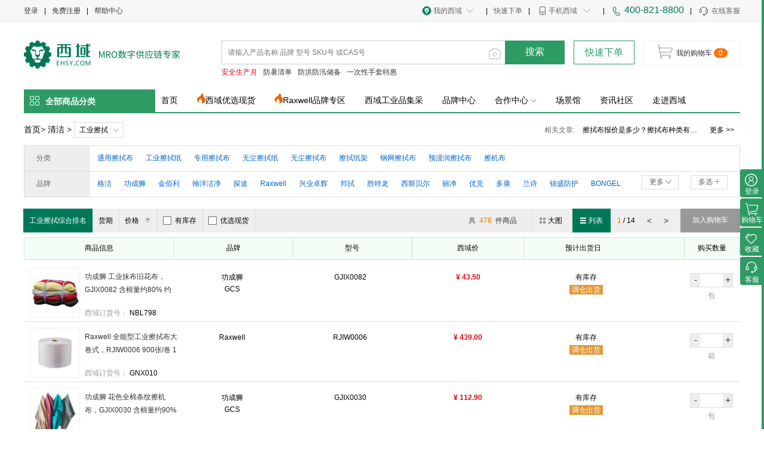

--- FILE ---
content_type: text/html; charset=utf-8
request_url: https://www.ehsy.com/category-36
body_size: 31112
content:
  <!DOCTYPE html>
<html>
<head>
    <meta charset="utf-8">
    <meta name="renderer"content="webkit|ie-comp|ie-stand">
    <meta http-equiv="X-UA-Compatible" content="IE=edge,chrome=1">
	<meta content="always" name="referrer"/>
	    <title>工业擦拭价格报价_工业擦拭规格型号_工业擦拭采购_工业擦拭品牌-西域</title>
	<meta name="keywords" content="工业擦拭价格,工业擦拭报价,工业擦拭规格,工业擦拭型号工业擦拭采购工业擦拭品牌">
	<meta name="description" content="西域为您提供工业擦拭的相关产品信息，包括工业擦拭价格及报价、工业擦拭规格型号，如果您有工业擦拭的采购批发需求，欢迎您在西域商城选购商品。">
	<meta name="format-detection" content="telephone=no">
		<meta name="applicable-device" content="pc">
		<link rel="canonical" href="http://www.ehsy.com/category-36"/>

	<meta name="baidu-site-verification" content="Eh9cr5kp4j">

	<!–[if lt IE 8]>
	<script src="/mall/view/javascript/ie/IE8.js" type=”text/javascript”></script>
<![endif]–>

	    <link rel="Shortcut Icon" href="/mall/view/theme/default/image/favicon.ico" type="image/x-icon"/>
		<link rel="stylesheet" href="/mall/view/theme/default/stylesheet/account/recode.css?v=20251022180517">
	<link rel="stylesheet" href="/mall/view/css/public.css?v=20251022180517">
    <link rel="stylesheet" href="/mall/view/theme/default/stylesheet/common.css?v=20251022180517">
		<base href="/" />
	<link href="/mall/view/theme/default/stylesheet/cropper.min.css" rel="stylesheet">
        </head>
<body class="layout-body category-result">
<div class="layout-header-content">
<div class="layout-header-bar">
	<div class="layout-header-bar-box">
	<div class="header-left" id="js-logininfo">
		<div class="header-bar">
		<div class="user-bar">
			<a class="fl" onclick="layer_login('');">登录</a>
			<li class="fl">|</li>
			<a style="position: relative" id="home-register" rel="external nofollow" class="fl" href="https://www.ehsy.com/index.php?route=account/register&amp;regtype=company" >免费注册

			</a>
			<li class="fl">|</li>
			<a rel="external nofollow" class="fl" href="https://www.ehsy.com/help_center/first">帮助中心</a>
					</div>
	</div>
<div class="clear"></div>
	</div>
	<div class="header-right">
		<div class="right-bar">
		<a class="fr js-proxy-qqChat" href="http://mx.ehsy.com:8086/chat/weixin/webchat?tid=sj001&source=1" target="_blank"><i class="icon-header-bar icon-header-bar-help"></i>在线客服</a>
		<li class="fr">|</li>
				<span rel="external nofollow" class="fr" ><i class="icon-header-bar icon-header-bar-tel"></i><span class="text-earphone">400-821-8800</span></span>
				<li class="fr">|</li>
		<li class="fr mobile-show">
			<a rel="external nofollow" class="mobile-ahref">
				<i class="icon-header-bar icon-header-bar-moblie"></i>手机西域
				<i class="icon-header-bar icon-header-bar-arrow"></i>
			</a>
			<div class="mobile-ehsy-download">
				<img style="width: 130px;height: 130px;" src="/mall/view/theme/default/image/code-app.png?s=89872" class="mobile-code" alt="手机西域下载二维码">
				<div class="app_info">
					<div class="privacy">
						<a class="app_detail1" rel="external nofollow " href="https://www.ehsy.com/permission" >权限详情</a>|
						<a class="app_detail2" rel="external nofollow " href="https://www.ehsy.com/app_privacy" >隐私政策</a>
					</div>
					<div class="privacy">
						<p class="app_company">开发者：西域智慧供应链（上海）股份公司</p>
						<p class="app_version">版本：4.7.13</p>
					</div>
				</div>
				<div class="saoyisao">扫一扫,下载西域客户端</div>
				<div class="shoujigouwu">手机采购 移动办公</div>
				<a rel="external nofollow" href="https://itunes.apple.com/cn/app/id1063629472?mt=8" target="_blank">
					<i class="icon-header-bar icon-header-bar-code-ios"></i>
				</a>
				<a rel="external nofollow" href="https://itunes.apple.com/cn/app/id1063629472?mt=8" target="_blank">
					<span class="mo-ios-span">iPhone</span>
				</a>
				<a rel="external nofollow" href="https://static-c.ehsy.com/www/files/ehsy.apk" target="_blank">
					<i class="icon-header-bar icon-header-bar-code-android"></i>
				</a>
				<a href="https://static-c.ehsy.com/www/files/ehsy.apk" target="_blank">
					<span class="mo-android-span">Android</span>
				</a>
			</div>
		</li>
		<li class="fr">|</li>
		<a rel="external nofollow" class="fr" href="https://www.ehsy.com/index.php?route=quick/cart">快速下单</a>
				<li class="fr">|</li>		
		<li class="fr my-ehsy-show">
			<a class="ehsy-a" onclick="ajax_verify_jump('account','https://www.ehsy.com/index.php?route=account/index');" rel="external nofollow">
				<i class="icon-header-bar icon-header-bar-my"></i>我的西域
				<i class="icon-header-bar icon-header-bar-arrow"></i>
			</a>
			<div class="my-ehsy js-clone-myehsy">
				<ul>
									<div class="orders">
						<li><a onclick="ajax_verify_jump('account','https://www.ehsy.com/index.php?route=account/my_order');"><i class="icon-header-bar icon-header-bar-my-1-1"></i>我的订单</a></li>
						<li><a onclick="ajax_verify_jump('account','https://www.ehsy.com/index.php?route=account/my_order/to_pay');"><i class="icon-header-bar icon-header-bar-my-2-1"></i>待付款</a></li>
						<li><a onclick="ajax_verify_jump('account','https://www.ehsy.com/index.php?route=account/my_order/to_take');"><i class="icon-header-bar icon-header-bar-my-3-1"></i>待收货</a></li>
					</div>
                        <div class="orders">
                            <li class="header-my-collection"><a onclick="ajax_verify_jump('account','https://www.ehsy.com/index.php?route=account/favorite');"><i class="icon-header-bar icon-header-bar-my-1-2"></i>我的收藏</a></li>
                            <li><a onclick="ajax_verify_jump('account','https://www.ehsy.com/index.php?route=account/mycoupon');"><i class="icon-header-bar icon-header-bar-my-2-2"></i>我的优惠券</a></li>
                            <li><a onclick="ajax_verify_jump('account','https://www.ehsy.com/index.php?route=account/my_order/to_after');"><i class="icon-header-bar icon-header-bar-my-3-2"></i>售后</a></li>
                        </div>
                        <div class="orders">
							<!-- <li><a onclick="ajax_verify_jump('account','https://www.ehsy.com/index.php?route=account/free_inquiry');"><i class="icon-header-bar icon-header-bar-my-1-3"></i>我的询价</a></li> -->
                            <li><a onclick="ajax_verify_jump('account','https://www.ehsy.com/index.php?route=account/quotation');"><i class="icon-header-bar icon-header-bar-my-2-3"></i>我的报价单</a></li>
                            <li class="header-my-consultant"><a onclick="ajax_verify_jump('account','https://www.ehsy.com/index.php?route=account/ask');"><i class="icon-header-bar icon-header-bar-my-3-3"></i>我的咨询</a></li>
                        </div>

									</ul>
			</div>
		</li>
		<div class="clear"></div>
		</div>
	</div>
	<div class="clear"></div>
	</div>
</div>


<div class="layout-header">
    <div class="header-logo-wrap pa">
        <div class="header-logo">
            <a href="https://www.ehsy.com/" title="西域网">
														<img src="/mall/view/theme/default/image/logo.png" alt="西域网" style="max-width:264px; max-height:48px;">
				            </a>
        </div>
    </div>

    
<div class="layout-search search-wrap" id="globalSearchDiv" data-url="category/result">
	<div class="glob-search-input-div">
        <i class="icon-camera tooltip" onclick="modalShow();">
            <span class="tooltiptext">上传图片&nbsp;/&nbsp;搜索相关产品</span>
        </i>
		<input class="glob-search-input" placeholder="请输入产品名称 品牌 型号 SKU号 或CAS号" type="text" name="search" value="" autocomplete="off"/>
	</div>
			<div class="glob-search-submit btn-search" url="https://www.ehsy.com/search">搜索</div>
	

	<div class="user-photo-box" style="display: none">
		<img id="user-photo" src="">
	</div>


	<i class="icon-search"></i>
	<ul class="hot-word">
		<li><a target="_blank" class="first-link" href="https://www.ehsy.com/activity/pc-Security_Month_2025">安全生产月</a></li>
		<li><a target="_blank"  href="https://www.ehsy.com/activity/pc-2025hp">防暑清单</a></li>
		<li><a target="_blank"  href="https://www.ehsy.com/activity/pc-flood__prevention">防洪防汛储备</a></li>
		<li><a target="_blank"  href="https://www.ehsy.com/activity/pc-Raxwell_gloves1">一次性手套特惠</a></li>
		</ul>
</div>

<div class="search-pic">
	<div class="modal fade" id="changeModal" tabindex="-1" role="dialog" aria-hidden="true">
		<div class="modal-dialog">
			<div class="modal-content">
				<div class="modal-header">
					<button type="button" class="close" data-dismiss="modal" aria-hidden="true" onclick="modalHide();">×</button>
					<h4 class="modal-title text-primary text-center">
						<i class="fa fa-pencil"></i>
						图片裁剪
					</h4>
				</div>
				<div class="modal-body">
					<p class="tip-info text-center">
						未选择图片
					</p>
					<div class="cropper-content hidden">
						<div class="cropper-div">
							<img id="tailoringImg">
						</div>
						<p class="cropper-hint">注：透明背景部分默认填充白色</p>
					</div>
				</div>
				<div class="modal-footer">
					<label id="chooseImgBtn" class="btn btn-primary pull-left" title="上传图片">
						<input type="file" class="sr-only" id="chooseImg" onchange="selectImg(this)" accept="image/*">
						<span>打开图片</span>
					</label>
					<button class="btn btn-close disabled" disabled="true" onclick="sendPhoto(this);" data-action="https://www.ehsy.com/index.php?route=search/pic_result">确认选区</button>
					<button class="btn btn-close" aria-hidden="true" onclick="modalHide();">取消</button>
				</div>
			</div>
		</div>
	</div>
	<div class="modal-backdrop" onclick="modalHide();"></div>
</div>
<script src="/mall/view/plugins/jquery/jquery-3.1.1.min.js"></script>
<script src="/mall/view/plugins/jquery/cropper.min.js"></script>
<script src="/mall/view/plugins/jquery/jquery-cropper.js"></script>
<script type="text/javascript">
	var options = {
		aspectRatio: 1, // 纵横比
		viewMode: 0,
		autoCropArea: 1,    // 定义自动剪裁区域的大小
		background:true,      // 是否在容器上显示网格背景。
		zoomable: false,	     //  是否允许放大缩小图片
		movable: false, //是否允许图片拖动
		minContainerHeight: 420,
		minContainerWidth: 420,
		preview: '.img-preview' // 预览图的class名
	};
	$(document).ready(function () {
		$('.search-pic').hide();

		//cropper图片裁剪
		try {
			$('#tailoringImg').cropper(options);
		} catch (error) {}
	});

	function modalShow() {
		$('.search-pic').show();
	}

	function modalHide() {
		$('.search-pic').hide();
	}

	function selectImg(file) {
		if (!file.files || !file.files[0]){
			return;
		}
		var reader = new FileReader();
		reader.onload = function (evt) {
			var replaceSrc = evt.target.result;
			//更换cropper的图片
			$('#tailoringImg').cropper('replace', replaceSrc,false);//默认false，适应高度，不失真
			$('#changeModal .cropper-content').removeClass('hidden');
			$('#changeModal .disabled').removeClass('btn-close').addClass('btn-primary');
			$('#changeModal .disabled').removeAttr('disabled').removeClass('disabled');
			$('#changeModal #chooseImgBtn').removeClass('btn-primary').addClass('btn-primary-after');
			$('#changeModal .tip-info').addClass('hidden');

		}
		reader.readAsDataURL(file.files[0]);
	}

	function sendPhoto(ele, action){
		var $this = $(ele);
		var url = $this.data('action');
		if(!url){
			alert('参数错误！');
			return false;
		}
		// 得到PNG格式的dataURL
		var photo = $('#tailoringImg').cropper('getCroppedCanvas', {
			width: 360,
			height: 360,
			fillColor: '#fff',//透明部分默认填充白色
		}).toDataURL('image/png');

		if(photo){
			photo = photo.replace('data:image/png;base64,','');
		}
		$.ajax({
			url: $('base').attr('href') + 'index.php?route=search/pic_result/ajaxPostBase64',
			type: 'post',
			data: {
				'base64Img': encodeURIComponent(photo)
			},
			dataType: 'json',
			contentType: 'application/x-www-form-urlencoded',
			success: function (data) {
				if (data.status == 0) {
					document.write("<form action='https://www.ehsy.com/index.php?route=search/pic_result' method=post name=form1 style='display:none'>");
					document.write("<input id='base64-input2' type='hidden' name='base64Img' value='"+data.base64Img+"'/>");
					document.write("</form>");
					// console.log($('#base64-input2').val());
					document.form1.submit();
				} else {
					alert(data.msg);
				}
			}
		});
	}
</script>

				<div class="layout-quick-cart-mini pa">
			<a rel="external nofollow" href="https://www.ehsy.com/index.php?route=quick/cart" class="member-discount link-btn">快速下单</a>
		</div>

		<div class="layout-mini-cart header-cart pa js-mini-cart" style="right: 0px;">
		<a rel="external nofollow" class="cart-wrap" href="https://www.ehsy.com/index.php?route=checkout/cart">
			<i></i>
			<span class="text">我的购物车</span>
			<span class="cart-num"> <span class="text-cart-count js-cart-num">0</span> </span>
		</a>
		<div class="layout-mini-cart-body">
			<div class="cart-content"></div>
		</div>
	</div>
    
</div>



</div><div class="layout-content">
<div class="layout-home-menu">
    <div class="layout-home-category">
<div class="menu-bar clearfix">
	<div class="menu-all clearfix js-menu" hover-show="1" industry-zone-flag="0" data-cid="36">
		<div class="menu-title-box"><span class="menu-all-span"><i class="category-tree-icon sprite-list"></i>全部商品分类</span></div>
		<div class="menu-content-box js-menu-clone">
			<ul class="tree-ul">
				<style>
					.tools-index-icon-0{background-position: -20px 0}
					.icon-cog{display: inline-block;float: left;height: 14px;margin: 10px 8px 10px 0;overflow: hidden;width: 14px;}
					.tree-ul .tree-li.on .tools-index-icon-0{background-position: unset}
				</style>
							<li class="tree-li" data-sort="0">
				<i class="category-tree-icon icon-tree-0"></i>
												<a href="https://www.ehsy.com/tools"><span class="category-name ">工具</span></a>
				<span class="split">、</span>								<a href="https://www.ehsy.com/replacement-parts"><span class="category-name ">工具耗材</span></a>
				<span class="split">、</span>								<a href="https://www.ehsy.com/welding"><span class="category-name ">焊接</span></a>
																</li>
							<li class="tree-li" data-sort="1">
				<i class="category-tree-icon icon-tree-1"></i>
												<a href="https://www.ehsy.com/cutting-tools"><span class="category-name ">刀具</span></a>
				<span class="split">、</span>								<a href="https://www.ehsy.com/measuring-tools"><span class="category-name ">量具</span></a>
				<span class="split">、</span>								<a href="https://www.ehsy.com/machine-tools"><span class="category-name ">机床</span></a>
				<span class="split">、</span>								<a href="https://www.ehsy.com/abrasives"><span class="category-name ">磨具</span></a>
																</li>
							<li class="tree-li" data-sort="2">
				<i class="category-tree-icon icon-tree-2"></i>
												<a href="https://www.ehsy.com/lubricants"><span class="category-name ">润滑</span></a>
				<span class="split">、</span>								<a href="https://www.ehsy.com/adhesives"><span class="category-name ">胶粘</span></a>
				<span class="split">、</span>								<a href="https://www.ehsy.com/workshop-chemicals"><span class="category-name ">车间化学品</span></a>
																</li>
							<li class="tree-li" data-sort="3">
				<i class="category-tree-icon icon-tree-3"></i>
												<a href="https://www.ehsy.com/ppe"><span class="category-name ">劳保</span></a>
				<span class="split">、</span>								<a href="https://www.ehsy.com/security"><span class="category-name ">安全</span></a>
				<span class="split">、</span>								<a href="https://www.ehsy.com/fire-protection"><span class="category-name ">消防</span></a>
																</li>
							<li class="tree-li" data-sort="4">
				<i class="category-tree-icon icon-tree-4"></i>
												<a href="https://www.ehsy.com/carry"><span class="category-name ">搬运</span></a>
				<span class="split">、</span>								<a href="https://www.ehsy.com/storage"><span class="category-name ">存储</span></a>
				<span class="split">、</span>								<a href="https://www.ehsy.com/work-station"><span class="category-name ">工位</span></a>
				<span class="split">、</span>								<a href="https://www.ehsy.com/package-material"><span class="category-name ">包材</span></a>
																</li>
							<li class="tree-li" data-sort="5">
				<i class="category-tree-icon icon-tree-5"></i>
												<a href="https://www.ehsy.com/cleaning"><span class="category-name ">清洁</span></a>
				<span class="split">、</span>								<a href="https://www.ehsy.com/office-supplies"><span class="category-name ">办公</span></a>
				<span class="split">、</span>								<a href="https://www.ehsy.com/refrigeration"><span class="category-name ">制冷</span></a>
				<span class="split">、</span>								<a href="https://www.ehsy.com/hvac"><span class="category-name ">暖通</span></a>
																</li>
							<li class="tree-li" data-sort="6">
				<i class="category-tree-icon icon-tree-6"></i>
												<a href="https://www.ehsy.com/industrial-control"><span class="category-name ">工控</span></a>
				<span class="split">、</span>								<a href="https://www.ehsy.com/low-voltage"><span class="category-name ">低压</span></a>
				<span class="split">、</span>								<a href="https://www.ehsy.com/electrical"><span class="category-name ">电工</span></a>
				<span class="split">、</span>								<a href="https://www.ehsy.com/lighting"><span class="category-name ">照明</span></a>
																</li>
							<li class="tree-li" data-sort="7">
				<i class="category-tree-icon icon-tree-7"></i>
												<a href="https://www.ehsy.com/bearings"><span class="category-name ">轴承</span></a>
				<span class="split">、</span>								<a href="https://www.ehsy.com/belts"><span class="category-name ">皮带</span></a>
				<span class="split">、</span>								<a href="https://www.ehsy.com/mechanics"><span class="category-name ">机械</span></a>
																	<span class="split">、</span>
					<a href="https://www.ehsy.com/index.php?route=category/list&amp;cid=22021"><span class="category-name ">电子</span></a>
								</li>
							<li class="tree-li" data-sort="8">
				<i class="category-tree-icon icon-tree-8"></i>
												<a href="https://www.ehsy.com/pneumatics"><span class="category-name ">气动</span></a>
				<span class="split">、</span>								<a href="https://www.ehsy.com/hydraulics"><span class="category-name ">液压</span></a>
				<span class="split">、</span>								<a href="https://www.ehsy.com/valves-pipe-joints"><span class="category-name ">管阀</span></a>
				<span class="split">、</span>								<a href="https://www.ehsy.com/pumps"><span class="category-name ">泵</span></a>
																</li>
							<li class="tree-li" data-sort="9">
				<i class="category-tree-icon icon-tree-9"></i>
												<a href="https://www.ehsy.com/fasteners"><span class="category-name ">紧固</span></a>
				<span class="split">、</span>								<a href="https://www.ehsy.com/seals"><span class="category-name ">密封</span></a>
				<span class="split">、</span>								<a href="https://www.ehsy.com/construction-materials"><span class="category-name ">建工材料</span></a>
																</li>
							<li class="tree-li" data-sort="10">
				<i class="category-tree-icon icon-tree-10"></i>
												<a href="https://www.ehsy.com/instruments"><span class="category-name ">工业检测</span></a>
				<span class="split">、</span>								<a href="https://www.ehsy.com/labs"><span class="category-name ">实验室产品</span></a>
																</li>
							<li class="tree-li" data-sort="11">
				<i class="category-tree-icon icon-tree-11"></i>
												<a href="https://www.ehsy.com/index.php?route=category/list&amp;cid=35075"><span class="category-name ">企业福礼</span></a>
				<span class="split">、</span>								<a href="https://www.ehsy.com/index.php?route=category/list&amp;cid=35036"><span class="category-name ">紧急救护</span></a>
																</li>
						<div class="js-sub-category-tree" style="display:none;"></div>
			</ul>
		</div>
	</div>
</div>
</div>
    <div class="menu-body">
        <ul>
            <li><a href="https://www.ehsy.com/">首页</a></li>
            <li class="menu-hot">
                <img src="/mall/view/theme/default/image/shape.png" alt="">
                <a rel="nofollow" href="https://www.ehsy.com/index.php?route=search/result/hasstock">西域优选现货</a>
            </li>
            <!--<li class="menu-hot" style="width: 90px;margin-left: 0;">-->
            <!--    <a rel="nofollow" href="--><!--">-->
            <!--        核心品牌专区-->
            <!--    </a>-->
            <!--</li>-->
            <!--<li class="menu-hot" style="width: 90px;margin-left: 0;">-->
            <!--    <a rel="nofollow" href="--><!--">-->
            <!--        促销专区-->
            <!--    </a>-->
            <!--</li>-->


            <li class="menu-hot">
                <img src="/mall/view/theme/default/image/shape.png" alt="">
                <a rel="nofollow" href="/brand-25332">Raxwell品牌专区</a>
            </li>

            <li><a href="https://eis.ehsy.com/">西域工业品集采</a></li>

            <li><a href="https://www.ehsy.com/brand/list">品牌中心</a></li>
                        <li class="cooperation-center">
                <a rel="nofollow" href="#">合作中心 <span><img class="industry-child-img" src="/mall/view/theme/default/image/icon_arrow_index.png"></span></a>
                <div class="cooperation-center-dropdown">
                    <ul>
                        <li><a href="https://www.ehsy.com/stock_supplier" target="_blank">现货供应商合作</a></li>
                        <li><a href="https://www.ehsy.com/supplier">供应商合作</a></li>
                        <li><a href="https://www.ehsy.com/article/product-2559">招标公告</a></li>
                        <!-- <li><a href="https://www.ehsy.com/index.php?route=page/cooperate">市场推广合作</a></li> -->
                    </ul>
                </div>
            </li>
                        <li><a href="https://www.ehsy.com/index.php?route=industry/solutions/group">场景馆</a></li>
            <li><a rel="nofollow" href="https://www.ehsy.com/article">资讯社区</a></li>
            <li><a rel="nofollow" href="https://www.ehsy.com/about">走进西域</a></li>
            <div class="clear"></div>
        </ul>
    </div>

</div>
<div class="layout-category-content">
	<div class="crumbs">
		<script>
			// datatist category crumb path
			var datatistCrumbPath = '';
		</script>
        <a href="https://www.ehsy.com/">首页</a><span>&gt;</span>
		                        <!--    <a href="--><!--">促销专区</a><span>&gt;</span>-->
        											<a href="https://www.ehsy.com/cleaning">清洁</a>

				<script>
            datatistCrumbPath += ('清洁') + '>';
		</script>
				<span><span>&gt;</span></span>
						<div class="category-new-bread">
			<div class="bread-title">
				
				<a class="bread-span" href="https://www.ehsy.com/category-36">工业擦拭</a>

								<span class="bread-dot"></span>
			</div>
			<div class="bread-content">
				
								<a href="https://www.ehsy.com/category-34" class=" ex-li " title="个人卫生">个人卫生</a>
				

				
								<a href="https://www.ehsy.com/category-15841" class=" ex-li " title="家庭清洁">家庭清洁</a>
				

				
								<a href="https://www.ehsy.com/category-64" class=" ex-li is-third"" title="清洁用品">清洁用品</a>
				

				
								<a href="https://www.ehsy.com/category-15816" class=" ex-li " title="公共设施清洗剂">公共设施清洗剂</a>
				

				
								<a href="https://www.ehsy.com/category-63" class=" ex-li " title="清洁设备">清洁设备</a>
				

				
								<a href="https://www.ehsy.com/category-62" class=" ex-li is-third"" title="清洁工具">清洁工具</a>
				

				
								<a href="https://www.ehsy.com/category-3940" class=" ex-li " title="酒店及餐饮用品">酒店及餐饮用品</a>
				

				
								<a href="https://www.ehsy.com/category-9546" class=" ex-li " title="生活电器">生活电器</a>
				

				
								<a href="https://www.ehsy.com/category-36" class="disable-bread ex-li is-third"" title="工业擦拭">工业擦拭</a>
				

				
								<a href="https://www.ehsy.com/category-5857" class=" ex-li " title="静电无尘">静电无尘</a>
				

				
								<a href="https://www.ehsy.com/category-2666" class=" ex-li " title="地垫地毯">地垫地毯</a>
				

							</div>
		</div>
		<script>
            datatistCrumbPath += ('工业擦拭') + '>';
		</script>
				<span></span>
						
				<span class="article-block">
			<span>相关文章:</span>
			<div>
				<div class="news slider" id="news-slider">
					<ul class="news-box sliderbox">
												<li class="news-element"><a href="https://www.ehsy.com/index.php?route=cms/advisory" target="_blank" class="article-a">擦拭布报价是多少？擦拭布种类有哪些？</a></li>
												<li class="news-element"><a href="https://www.ehsy.com/index.php?route=cms/advisory" target="_blank" class="article-a">工业擦拭布的选型及特征介绍</a></li>
												<li class="news-element"><a href="https://www.ehsy.com/index.php?route=cms/advisory" target="_blank" class="article-a">鞋柜摆放有哪些技巧 鞋柜的价格是多少</a></li>
											</ul>
				</div>
			</div>
						<span><a href="https://www.ehsy.com/article/product-132" target="_blank">更多 &gt;&gt;</a></span>
					</span>
										<!--	<span class="article-block">-->
		<!--		<span><a  style="color: #06c;" href="--><!--">促销专区首页</a></span>-->
		<!--	</span>-->
		    </div>
	
	


<div class="layout-result-filter filter">
			<div class="category
	 
	  " data-id="categoryId4">
		<div class="categoryName" data-id="categoryId4"><span class="category-name-span">分类</span></div>
				<div class="categoryWrap">
									<a class="categoryEach productLine ev-mult-link  " data-pinyin="T" href='https://www.ehsy.com/category-50384'>
				<i class="icon-search sprite-checkbox"></i> <span class="att-val" data-val="50384">通用擦拭布</span>
							</a>
												<a class="categoryEach productLine ev-mult-link  " data-pinyin="G" href='https://www.ehsy.com/category-50387'>
				<i class="icon-search sprite-checkbox"></i> <span class="att-val" data-val="50387">工业擦拭纸</span>
							</a>
												<a class="categoryEach productLine ev-mult-link  " data-pinyin="Z" href='https://www.ehsy.com/category-50380'>
				<i class="icon-search sprite-checkbox"></i> <span class="att-val" data-val="50380">专用擦拭布</span>
							</a>
												<a class="categoryEach productLine ev-mult-link  " data-pinyin="W" href='https://www.ehsy.com/category-50389'>
				<i class="icon-search sprite-checkbox"></i> <span class="att-val" data-val="50389">无尘擦拭纸</span>
							</a>
												<a class="categoryEach productLine ev-mult-link  " data-pinyin="W" href='https://www.ehsy.com/category-50382'>
				<i class="icon-search sprite-checkbox"></i> <span class="att-val" data-val="50382">无尘擦拭布</span>
							</a>
												<a class="categoryEach productLine ev-mult-link  " data-pinyin="C" href='https://www.ehsy.com/category-50388'>
				<i class="icon-search sprite-checkbox"></i> <span class="att-val" data-val="50388">擦拭纸架</span>
							</a>
												<a class="categoryEach productLine ev-mult-link  " data-pinyin="G" href='https://www.ehsy.com/category-50385'>
				<i class="icon-search sprite-checkbox"></i> <span class="att-val" data-val="50385">钢网擦拭布</span>
							</a>
												<a class="categoryEach productLine ev-mult-link  " data-pinyin="Y" href='https://www.ehsy.com/category-50386'>
				<i class="icon-search sprite-checkbox"></i> <span class="att-val" data-val="50386">预浸润擦拭布</span>
							</a>
												<a class="categoryEach productLine ev-mult-link  " data-pinyin="C" href='https://www.ehsy.com/category-50381'>
				<i class="icon-search sprite-checkbox"></i> <span class="att-val" data-val="50381">擦机布</span>
							</a>
								</div>
		<button class="mult-button confirm ev-mult-confirm">确定</button>
		<button class="mult-button cancel ev-mult-cancel">取消</button>
		
				<div class="options more not-visible">
			<div class="moreSelection ev-expandAttr">
				<span>更多</span>
				<i class="add-more"></i>
			</div>
		</div>
			</div>
			<div class="category
	 
	 has-pinyin-filter " data-id="brandId">
		<div class="categoryName" data-id="brandId"><span class="category-name-span">品牌</span></div>
				<div class="mult-filter">
			<span class="mult-filter-all ev-pinyin">所有品牌</span>
																																																																																																																																																																																																																																																																																																																																																															<span class="mult-filter-each ev-pinyin each-pinyin">B</span>
						<span class="mult-filter-each ev-pinyin each-pinyin">C</span>
						<span class="mult-filter-each ev-pinyin each-pinyin">D</span>
						<span class="mult-filter-each ev-pinyin each-pinyin">G</span>
						<span class="mult-filter-each ev-pinyin each-pinyin">H</span>
						<span class="mult-filter-each ev-pinyin each-pinyin">J</span>
						<span class="mult-filter-each ev-pinyin each-pinyin">K</span>
						<span class="mult-filter-each ev-pinyin each-pinyin">L</span>
						<span class="mult-filter-each ev-pinyin each-pinyin">P</span>
						<span class="mult-filter-each ev-pinyin each-pinyin">R</span>
						<span class="mult-filter-each ev-pinyin each-pinyin">S</span>
						<span class="mult-filter-each ev-pinyin each-pinyin">T</span>
						<span class="mult-filter-each ev-pinyin each-pinyin">X</span>
						<span class="mult-filter-each ev-pinyin each-pinyin">Y</span>
					</div>
				<div class="categoryWrap">
									<a class="categoryEach productLine ev-mult-link  " data-pinyin="G" href='https://www.ehsy.com/category-36?f=%7B%22brandId%22%3A%5B%2212335%22%5D%7D'>
				<i class="icon-search sprite-checkbox"></i> <span class="att-val" data-val="12335">格洁</span>
							</a>
												<a class="categoryEach productLine ev-mult-link  " data-pinyin="G" href='https://www.ehsy.com/category-36?f=%7B%22brandId%22%3A%5B%2270223%22%5D%7D'>
				<i class="icon-search sprite-checkbox"></i> <span class="att-val" data-val="70223">功成狮</span>
							</a>
												<a class="categoryEach productLine ev-mult-link  " data-pinyin="J" href='https://www.ehsy.com/category-36?f=%7B%22brandId%22%3A%5B%22104%22%5D%7D'>
				<i class="icon-search sprite-checkbox"></i> <span class="att-val" data-val="104">金佰利</span>
							</a>
												<a class="categoryEach productLine ev-mult-link  " data-pinyin="H" href='https://www.ehsy.com/category-36?f=%7B%22brandId%22%3A%5B%2240675%22%5D%7D'>
				<i class="icon-search sprite-checkbox"></i> <span class="att-val" data-val="40675">翰洋洁净</span>
							</a>
												<a class="categoryEach productLine ev-mult-link  " data-pinyin="T" href='https://www.ehsy.com/category-36?f=%7B%22brandId%22%3A%5B%2290403%22%5D%7D'>
				<i class="icon-search sprite-checkbox"></i> <span class="att-val" data-val="90403">探途</span>
							</a>
												<a class="categoryEach productLine ev-mult-link  " data-pinyin="R" href='https://www.ehsy.com/category-36?f=%7B%22brandId%22%3A%5B%2225332%22%5D%7D'>
				<i class="icon-search sprite-checkbox"></i> <span class="att-val" data-val="25332">Raxwell</span>
							</a>
												<a class="categoryEach productLine ev-mult-link  " data-pinyin="X" href='https://www.ehsy.com/category-36?f=%7B%22brandId%22%3A%5B%222488%22%5D%7D'>
				<i class="icon-search sprite-checkbox"></i> <span class="att-val" data-val="2488">兴业卓辉</span>
							</a>
												<a class="categoryEach productLine ev-mult-link  " data-pinyin="B" href='https://www.ehsy.com/category-36?f=%7B%22brandId%22%3A%5B%225813%22%5D%7D'>
				<i class="icon-search sprite-checkbox"></i> <span class="att-val" data-val="5813">邦拭</span>
							</a>
												<a class="categoryEach productLine ev-mult-link  " data-pinyin="S" href='https://www.ehsy.com/category-36?f=%7B%22brandId%22%3A%5B%2227873%22%5D%7D'>
				<i class="icon-search sprite-checkbox"></i> <span class="att-val" data-val="27873">胜特龙</span>
							</a>
												<a class="categoryEach productLine ev-mult-link  " data-pinyin="X" href='https://www.ehsy.com/category-36?f=%7B%22brandId%22%3A%5B%22223%22%5D%7D'>
				<i class="icon-search sprite-checkbox"></i> <span class="att-val" data-val="223">西斯贝尔</span>
							</a>
												<a class="categoryEach productLine ev-mult-link  " data-pinyin="L" href='https://www.ehsy.com/category-36?f=%7B%22brandId%22%3A%5B%22106699%22%5D%7D'>
				<i class="icon-search sprite-checkbox"></i> <span class="att-val" data-val="106699">丽净</span>
							</a>
												<a class="categoryEach productLine ev-mult-link  " data-pinyin="Y" href='https://www.ehsy.com/category-36?f=%7B%22brandId%22%3A%5B%226511%22%5D%7D'>
				<i class="icon-search sprite-checkbox"></i> <span class="att-val" data-val="6511">优克</span>
							</a>
												<a class="categoryEach productLine ev-mult-link  " data-pinyin="D" href='https://www.ehsy.com/category-36?f=%7B%22brandId%22%3A%5B%2210389%22%5D%7D'>
				<i class="icon-search sprite-checkbox"></i> <span class="att-val" data-val="10389">多康</span>
							</a>
												<a class="categoryEach productLine ev-mult-link  " data-pinyin="L" href='https://www.ehsy.com/category-36?f=%7B%22brandId%22%3A%5B%2217183%22%5D%7D'>
				<i class="icon-search sprite-checkbox"></i> <span class="att-val" data-val="17183">兰诗</span>
							</a>
												<a class="categoryEach productLine ev-mult-link  " data-pinyin="J" href='https://www.ehsy.com/category-36?f=%7B%22brandId%22%3A%5B%2224408%22%5D%7D'>
				<i class="icon-search sprite-checkbox"></i> <span class="att-val" data-val="24408">锦盛防护</span>
							</a>
												<a class="categoryEach productLine ev-mult-link  " data-pinyin="B" href='https://www.ehsy.com/category-36?f=%7B%22brandId%22%3A%5B%2294331%22%5D%7D'>
				<i class="icon-search sprite-checkbox"></i> <span class="att-val" data-val="94331">BONGEL</span>
							</a>
												<a class="categoryEach productLine ev-mult-link  " data-pinyin="K" href='https://www.ehsy.com/category-36?f=%7B%22brandId%22%3A%5B%229024%22%5D%7D'>
				<i class="icon-search sprite-checkbox"></i> <span class="att-val" data-val="9024">康奇</span>
							</a>
												<a class="categoryEach productLine ev-mult-link  " data-pinyin="J" href='https://www.ehsy.com/category-36?f=%7B%22brandId%22%3A%5B%2247635%22%5D%7D'>
				<i class="icon-search sprite-checkbox"></i> <span class="att-val" data-val="47635">金之泉</span>
							</a>
												<a class="categoryEach productLine ev-mult-link  " data-pinyin="S" href='https://www.ehsy.com/category-36?f=%7B%22brandId%22%3A%5B%2251574%22%5D%7D'>
				<i class="icon-search sprite-checkbox"></i> <span class="att-val" data-val="51574">所途智能</span>
							</a>
												<a class="categoryEach productLine ev-mult-link  " data-pinyin="J" href='https://www.ehsy.com/category-36?f=%7B%22brandId%22%3A%5B%2269754%22%5D%7D'>
				<i class="icon-search sprite-checkbox"></i> <span class="att-val" data-val="69754">建勺</span>
							</a>
												<a class="categoryEach productLine ev-mult-link  " data-pinyin="D" href='https://www.ehsy.com/category-36?f=%7B%22brandId%22%3A%5B%2269%22%5D%7D'>
				<i class="icon-search sprite-checkbox"></i> <span class="att-val" data-val="69">杜邦</span>
							</a>
												<a class="categoryEach productLine ev-mult-link  " data-pinyin="K" href='https://www.ehsy.com/category-36?f=%7B%22brandId%22%3A%5B%2210264%22%5D%7D'>
				<i class="icon-search sprite-checkbox"></i> <span class="att-val" data-val="10264">可乐丽</span>
							</a>
												<a class="categoryEach productLine ev-mult-link  " data-pinyin="L" href='https://www.ehsy.com/category-36?f=%7B%22brandId%22%3A%5B%2212036%22%5D%7D'>
				<i class="icon-search sprite-checkbox"></i> <span class="att-val" data-val="12036">凌致</span>
							</a>
												<a class="categoryEach productLine ev-mult-link  " data-pinyin="S" href='https://www.ehsy.com/category-36?f=%7B%22brandId%22%3A%5B%2212449%22%5D%7D'>
				<i class="icon-search sprite-checkbox"></i> <span class="att-val" data-val="12449">三威</span>
							</a>
												<a class="categoryEach productLine ev-mult-link  " data-pinyin="X" href='https://www.ehsy.com/category-36?f=%7B%22brandId%22%3A%5B%2217050%22%5D%7D'>
				<i class="icon-search sprite-checkbox"></i> <span class="att-val" data-val="17050">星工</span>
							</a>
												<a class="categoryEach productLine ev-mult-link  " data-pinyin="J" href='https://www.ehsy.com/category-36?f=%7B%22brandId%22%3A%5B%2239848%22%5D%7D'>
				<i class="icon-search sprite-checkbox"></i> <span class="att-val" data-val="39848">景驰</span>
							</a>
												<a class="categoryEach productLine ev-mult-link  " data-pinyin="B" href='https://www.ehsy.com/category-36?f=%7B%22brandId%22%3A%5B%2265350%22%5D%7D'>
				<i class="icon-search sprite-checkbox"></i> <span class="att-val" data-val="65350">佰捷</span>
							</a>
												<a class="categoryEach productLine ev-mult-link  " data-pinyin="J" href='https://www.ehsy.com/category-36?f=%7B%22brandId%22%3A%5B%2279155%22%5D%7D'>
				<i class="icon-search sprite-checkbox"></i> <span class="att-val" data-val="79155">聚湃</span>
							</a>
												<a class="categoryEach productLine ev-mult-link  " data-pinyin="L" href='https://www.ehsy.com/category-36?f=%7B%22brandId%22%3A%5B%2285729%22%5D%7D'>
				<i class="icon-search sprite-checkbox"></i> <span class="att-val" data-val="85729">路为工</span>
							</a>
												<a class="categoryEach productLine ev-mult-link  " data-pinyin="C" href='https://www.ehsy.com/category-36?f=%7B%22brandId%22%3A%5B%2290515%22%5D%7D'>
				<i class="icon-search sprite-checkbox"></i> <span class="att-val" data-val="90515">Clexia</span>
							</a>
												<a class="categoryEach productLine ev-mult-link  " data-pinyin="P" href='https://www.ehsy.com/category-36?f=%7B%22brandId%22%3A%5B%2294332%22%5D%7D'>
				<i class="icon-search sprite-checkbox"></i> <span class="att-val" data-val="94332">PONGEL</span>
							</a>
												<a class="categoryEach productLine ev-mult-link  " data-pinyin="B" href='https://www.ehsy.com/category-36?f=%7B%22brandId%22%3A%5B%22104523%22%5D%7D'>
				<i class="icon-search sprite-checkbox"></i> <span class="att-val" data-val="104523">義博</span>
							</a>
								</div>
		<button class="mult-button confirm ev-mult-confirm">确定</button>
		<button class="mult-button cancel ev-mult-cancel">取消</button>
				<div class="options mult">
			<div class="multSelection ev-moreAttr">
				<span>多选</span>
				<i class="add-mult"></i>
			</div>
		</div>
		
				<div class="options more not-visible">
			<div class="moreSelection ev-expandAttr">
				<span>更多</span>
				<i class="add-more"></i>
			</div>
		</div>
			</div>
                    
					
</div>







<div class="layout-product-list-tips">
<div class="showIf">
		<ul class="sort sort-0">
			<li class="default">
								<a href="https://www.ehsy.com/category-36"><h1 style="font-size: 12px;">工业擦拭综合排名</h1></a>
			</li>
			<li class="time"><a rel="nofollow" href="https://www.ehsy.com/category-36?s=3">货期</a></li>
			<li class="price">
				<a rel="nofollow" href="https://www.ehsy.com/category-36?s=1">价格
				<div class="sortWrap asce"><i class="up"></i><i class="down"></i></div></a>
			</li>
									<li class="other-select">
				<a rel="nofollow" href="https://www.ehsy.com/category-36?hasStock=true"><i class="sprite-select_no"></i>有库存</a>
			</li>
									<li class="other-select">
				<a rel="nofollow" href="https://www.ehsy.com/category-36?hasStock=true&amp;preferredStock=true"><i class="sprite-select_no"></i>优选现货</a>
			</li>
								</ul>
		<div class="page-add-cart" >
			<div class="addInCart addInCart-disabled js-list-product-add-cart" data="https://www.ehsy.com/index.php?route=checkout/cart">加入购物车</div>
		</div>
		<div class="page-ctrl">
			<a class="prePage" >&lt;</a>
			<a class="nexPage" href="https://www.ehsy.com/category-36?p=2">&gt;</a>
		</div>
		<div class="page-count">
			<span class="curPage">1</span>
			<span>/</span>
			<span class="fullPage">14</span>
		</div>
				<ul class="showModal">
			<li class="bigImg ev-showmodel ">
				<i class="bigImg-icon"></i>
				<span>大图</span>
			</li>
			<li class="list ev-showmodel active">
				<i class="list-icon"></i>
				<span>列表</span>
			</li>
		</ul>
				<div class="total-count">
			共<p>&nbsp;&nbsp;476&nbsp;&nbsp;</p>件商品
		</div>
	</div>
</div>
<div id="product-formation" class="listMode">
	<ul class="commodity-information">
		<li class="commodity-information-title">商品信息</li>
		<li class="commodity-parameter">
									<span style="width:187.75px" title="品牌">品牌</span>
			<span style="width:187.75px" title="型号">型号</span>
						<div class="price-intro-wraper" style="width:187.75px">
				<i class="sprite-question-ico question-ico"></i>
				<span class="price-intro" title="价格" style="text-align:center;width:100%; padding:0;">西域价</span>
				<div class="price-intro-div">
					<div class="remind-title">价格说明：</div>
					<div class="remind-content">西域价：</div>
					<div class="remind-content">是指普通会员最终购买商品的价格。</div>
					<br>
					<div class="remind-content">会员价或折扣价:</div>
					<div class="remind-content">是指通过企业认证的会员，可享的专属审批折扣价。</div>
				</div>
			</div>
			<span style="width:187.75px" title="预计出货日">预计出货日</span>
		</li>
		<li class="purchase-count-title">购买数量</li>
	</ul>
</div>

<div class="layout-product-list">
	<div class="product-list listMode">
							
				<div class="product" data-text="NBL798" data-index="0">
                    <ul class="product-parameter">
                        <li class="high-light" style="width:187.75px">
												功成狮<br/>GCS						</li>
                        <li style="width:187.75px">GJIX0082</li>
						
												
                        <li style="width:187.75px">
                            <span class="now_money" title="">
                                <span class="yen" style="font-size: 12px;">¥ 43.50</span>
																
								                            </span>
                            <br>
                        </li>
                        <li style="width:187.75px" >
							<span class="stock" data="7">有库存</span><br/>
														<i class="icon-product icon-product-text-mini-tomorrow">调仓出货</i>
							                        </li>
                    </ul>
                    <a href="https://www.ehsy.com/product-NBL798" data_statistics="{event_type:'clickSku', event_data:{'click_sku_id':"NBL798"}}" target="_blank" title="功成狮 工业抹布旧花布，GJIX0082 含棉量约80% 约50×50cm 10kg/包 售卖规格：1包">
                        <div class="p-image">
                            <div class="image-div">
								                                <img src="https://image-c.ehsy.com/uploadfile/opc/img/2025/09/22/20250922184804707_M.jpg" alt="功成狮 工业抹布旧花布，GJIX0082 含棉量约80% 约50×50cm 10kg/包 售卖规格：1包">
																								                            </div>
                        </div>
                    </a>
                    <div class="price ell list-type-status">
                        <span class="now_money">
                            <span style="color: #999; font-size: 12px; font-weight: normal;">西域价：</span>
                            <span class="yen" style="font-size: 12px;">¥ 43.50</span>
							                        </span>
                    </div>
                    <div class="p-name">
						                        <a href="https://www.ehsy.com/product-NBL798" data_statistics="{event_type:'clickSku', event_data:{'click_sku_id':"NBL798"}}" title="功成狮 工业抹布旧花布，GJIX0082 含棉量约80% 约50×50cm 10kg/包 售卖规格：1包" target="_blank">
                            <span class="high-light">功成狮 工业抹布旧花布，GJIX0082 含棉量约80% 约50×50cm 10kg/包 售卖规格：1包</span>
                            <p class="ellipsis-ex">...</p>
                        </a>
                    </div>
                    <div class="order ell">
                        <span class="color-999">西域订货号：</span>
                        <span>NBL798</span>
                    </div>
													<div class="proTime ell list-type-status" >
							<span class="color-999">库存：</span>
							<span>有库存</span>
														<i class="icon-product icon-product-text-mini-tomorrow">调仓出货</i>
													                    </div>
                    <div class="product-icons img-icons">					
                   					
																												
                    </div>
                    <div class="p-todo clearfix list-type-status">
                        <div class="collect js-favorite-btn js-favorite-NBL798" data-skuCode="NBL798">
														<a onclick="add_favorite('NBL798');">收藏</a>
													</div>
                        <div class="add-to-cart clearfix js-add-cart" sku_code="NBL798" quantity="1">
                            <span class="clearfix">
                                <i class="sprite-ico-gwch-list"></i><i class="sprite-ico-gwc-list"></i><span class="add-tip">加入购物车</span>
                            </span>
                        </div>
                    </div>
					
                    <div class="purchase-num">
                        <a class="a-sub disable-sub">-</a>
                        <input class="purchaseCount js-list-product-quantity"
							   oriNum="1"
							   max-number="99999"
							   value=""
							   data-val="1"
							   data-min-add-num="1"
							   onfocus="this.value=this.value<1 ? 1:this.value;this.select()"
							   onkeyup="this.value=this.value.replace(/[^\d]/,'');this.value=this.value.replace(/^0{1}/g,'1');if(this.value>99999){this.value=99999}"
							   type="text"
							   sku_code="NBL798">
                        <a class="a-add">+</a>
                        <span class="purchase-unit">包</span>
                        <span class="purchase-count-clear icon-product-list-clear"></span>
                    </div>
					
                </div>
				
							
				<div class="product" data-text="GNX010" data-index="1">
                    <ul class="product-parameter">
                        <li class="high-light" style="width:187.75px">
												Raxwell						</li>
                        <li style="width:187.75px">RJIW0006</li>
						
												
                        <li style="width:187.75px">
                            <span class="now_money" title="">
                                <span class="yen" style="font-size: 12px;">¥ 439.00</span>
																
								                            </span>
                            <br>
                        </li>
                        <li style="width:187.75px" >
							<span class="stock" data="27">有库存</span><br/>
														<i class="icon-product icon-product-text-mini-tomorrow">调仓出货</i>
							                        </li>
                    </ul>
                    <a href="https://www.ehsy.com/product-GNX010" data_statistics="{event_type:'clickSku', event_data:{'click_sku_id':"GNX010"}}" target="_blank" title="Raxwell 全能型工业擦拭布大卷式，RJIW0006 900张/卷 1卷/箱 售卖规格：1箱">
                        <div class="p-image">
                            <div class="image-div">
								                                <img src="https://image-c.ehsy.com/uploadfile/opc/img/2021/12/06/20211206134612272_M.jpg" alt="Raxwell 全能型工业擦拭布大卷式，RJIW0006 900张/卷 1卷/箱 售卖规格：1箱">
																								                            </div>
                        </div>
                    </a>
                    <div class="price ell list-type-status">
                        <span class="now_money">
                            <span style="color: #999; font-size: 12px; font-weight: normal;">西域价：</span>
                            <span class="yen" style="font-size: 12px;">¥ 439.00</span>
							                        </span>
                    </div>
                    <div class="p-name">
						                        <a href="https://www.ehsy.com/product-GNX010" data_statistics="{event_type:'clickSku', event_data:{'click_sku_id':"GNX010"}}" title="Raxwell 全能型工业擦拭布大卷式，RJIW0006 900张/卷 1卷/箱 售卖规格：1箱" target="_blank">
                            <span class="high-light">Raxwell 全能型工业擦拭布大卷式，RJIW0006 900张/卷 1卷/箱 售卖规格：1箱</span>
                            <p class="ellipsis-ex">...</p>
                        </a>
                    </div>
                    <div class="order ell">
                        <span class="color-999">西域订货号：</span>
                        <span>GNX010</span>
                    </div>
													<div class="proTime ell list-type-status" >
							<span class="color-999">库存：</span>
							<span>有库存</span>
														<i class="icon-product icon-product-text-mini-tomorrow">调仓出货</i>
													                    </div>
                    <div class="product-icons img-icons">					
                   					
																												
                    </div>
                    <div class="p-todo clearfix list-type-status">
                        <div class="collect js-favorite-btn js-favorite-GNX010" data-skuCode="GNX010">
														<a onclick="add_favorite('GNX010');">收藏</a>
													</div>
                        <div class="add-to-cart clearfix js-add-cart" sku_code="GNX010" quantity="1">
                            <span class="clearfix">
                                <i class="sprite-ico-gwch-list"></i><i class="sprite-ico-gwc-list"></i><span class="add-tip">加入购物车</span>
                            </span>
                        </div>
                    </div>
					
                    <div class="purchase-num">
                        <a class="a-sub disable-sub">-</a>
                        <input class="purchaseCount js-list-product-quantity"
							   oriNum="1"
							   max-number="99999"
							   value=""
							   data-val="1"
							   data-min-add-num="1"
							   onfocus="this.value=this.value<1 ? 1:this.value;this.select()"
							   onkeyup="this.value=this.value.replace(/[^\d]/,'');this.value=this.value.replace(/^0{1}/g,'1');if(this.value>99999){this.value=99999}"
							   type="text"
							   sku_code="GNX010">
                        <a class="a-add">+</a>
                        <span class="purchase-unit">箱</span>
                        <span class="purchase-count-clear icon-product-list-clear"></span>
                    </div>
					
                </div>
				
							
				<div class="product" data-text="NFR162" data-index="2">
                    <ul class="product-parameter">
                        <li class="high-light" style="width:187.75px">
												功成狮<br/>GCS						</li>
                        <li style="width:187.75px">GJIX0030</li>
						
												
                        <li style="width:187.75px">
                            <span class="now_money" title="">
                                <span class="yen" style="font-size: 12px;">¥ 112.90</span>
																
								                            </span>
                            <br>
                        </li>
                        <li style="width:187.75px" >
							<span class="stock" data="6">有库存</span><br/>
														<i class="icon-product icon-product-text-mini-tomorrow">调仓出货</i>
							                        </li>
                    </ul>
                    <a href="https://www.ehsy.com/product-NFR162" data_statistics="{event_type:'clickSku', event_data:{'click_sku_id':"NFR162"}}" target="_blank" title="功成狮 花色全棉条纹擦机布，GJIX0030 含棉量约90% 尺寸约40-80cm 售卖规格：10KG/包">
                        <div class="p-image">
                            <div class="image-div">
								                                <img src="https://image-c.ehsy.com/uploadfile/opc/img/2024/08/19/20240819134355071_M.jpg" alt="功成狮 花色全棉条纹擦机布，GJIX0030 含棉量约90% 尺寸约40-80cm 售卖规格：10KG/包">
																								                            </div>
                        </div>
                    </a>
                    <div class="price ell list-type-status">
                        <span class="now_money">
                            <span style="color: #999; font-size: 12px; font-weight: normal;">西域价：</span>
                            <span class="yen" style="font-size: 12px;">¥ 112.90</span>
							                        </span>
                    </div>
                    <div class="p-name">
						                        <a href="https://www.ehsy.com/product-NFR162" data_statistics="{event_type:'clickSku', event_data:{'click_sku_id':"NFR162"}}" title="功成狮 花色全棉条纹擦机布，GJIX0030 含棉量约90% 尺寸约40-80cm 售卖规格：10KG/包" target="_blank">
                            <span class="high-light">功成狮 花色全棉条纹擦机布，GJIX0030 含棉量约90% 尺寸约40-80cm 售卖规格：10KG/包</span>
                            <p class="ellipsis-ex">...</p>
                        </a>
                    </div>
                    <div class="order ell">
                        <span class="color-999">西域订货号：</span>
                        <span>NFR162</span>
                    </div>
													<div class="proTime ell list-type-status" >
							<span class="color-999">库存：</span>
							<span>有库存</span>
														<i class="icon-product icon-product-text-mini-tomorrow">调仓出货</i>
													                    </div>
                    <div class="product-icons img-icons">					
                   					
																												
                    </div>
                    <div class="p-todo clearfix list-type-status">
                        <div class="collect js-favorite-btn js-favorite-NFR162" data-skuCode="NFR162">
														<a onclick="add_favorite('NFR162');">收藏</a>
													</div>
                        <div class="add-to-cart clearfix js-add-cart" sku_code="NFR162" quantity="1">
                            <span class="clearfix">
                                <i class="sprite-ico-gwch-list"></i><i class="sprite-ico-gwc-list"></i><span class="add-tip">加入购物车</span>
                            </span>
                        </div>
                    </div>
					
                    <div class="purchase-num">
                        <a class="a-sub disable-sub">-</a>
                        <input class="purchaseCount js-list-product-quantity"
							   oriNum="1"
							   max-number="99999"
							   value=""
							   data-val="1"
							   data-min-add-num="1"
							   onfocus="this.value=this.value<1 ? 1:this.value;this.select()"
							   onkeyup="this.value=this.value.replace(/[^\d]/,'');this.value=this.value.replace(/^0{1}/g,'1');if(this.value>99999){this.value=99999}"
							   type="text"
							   sku_code="NFR162">
                        <a class="a-add">+</a>
                        <span class="purchase-unit">包</span>
                        <span class="purchase-count-clear icon-product-list-clear"></span>
                    </div>
					
                </div>
				
							
				<div class="product" data-text="DMM154" data-index="3">
                    <ul class="product-parameter">
                        <li class="high-light" style="width:187.75px">
												Raxwell						</li>
                        <li style="width:187.75px">RJIW0002</li>
						
												
                        <li style="width:187.75px">
                            <span class="now_money" title="">
                                <span class="yen" style="font-size: 12px;">¥ 1190.00</span>
																
								                            </span>
                            <br>
                        </li>
                        <li style="width:187.75px" >
							<span class="stock" data="29">有库存</span><br/>
														<i class="icon-product icon-product-text-mini-tomorrow">调仓出货</i>
							                        </li>
                    </ul>
                    <a href="https://www.ehsy.com/product-DMM154" data_statistics="{event_type:'clickSku', event_data:{'click_sku_id':"DMM154"}}" target="_blank" title="Raxwell 聚酯纤维无尘布，RJIW0002 9*9 140g 百级 100片/包 15包/箱 售卖规格：15包/箱">
                        <div class="p-image">
                            <div class="image-div">
								                                <img src="https://image-c.ehsy.com/uploadfile/opc/img/2021/01/14/20210114163117084_M.jpg" alt="Raxwell 聚酯纤维无尘布，RJIW0002 9*9 140g 百级 100片/包 15包/箱 售卖规格：15包/箱">
																								                            </div>
                        </div>
                    </a>
                    <div class="price ell list-type-status">
                        <span class="now_money">
                            <span style="color: #999; font-size: 12px; font-weight: normal;">西域价：</span>
                            <span class="yen" style="font-size: 12px;">¥ 1190.00</span>
							                        </span>
                    </div>
                    <div class="p-name">
						                        <a href="https://www.ehsy.com/product-DMM154" data_statistics="{event_type:'clickSku', event_data:{'click_sku_id':"DMM154"}}" title="Raxwell 聚酯纤维无尘布，RJIW0002 9*9 140g 百级 100片/包 15包/箱 售卖规格：15包/箱" target="_blank">
                            <span class="high-light">Raxwell 聚酯纤维无尘布，RJIW0002 9*9 140g 百级 100片/包 15包/箱 售卖规格：15包/箱</span>
                            <p class="ellipsis-ex">...</p>
                        </a>
                    </div>
                    <div class="order ell">
                        <span class="color-999">西域订货号：</span>
                        <span>DMM154</span>
                    </div>
													<div class="proTime ell list-type-status" >
							<span class="color-999">库存：</span>
							<span>有库存</span>
														<i class="icon-product icon-product-text-mini-tomorrow">调仓出货</i>
													                    </div>
                    <div class="product-icons img-icons">					
                   					
																												
                    </div>
                    <div class="p-todo clearfix list-type-status">
                        <div class="collect js-favorite-btn js-favorite-DMM154" data-skuCode="DMM154">
														<a onclick="add_favorite('DMM154');">收藏</a>
													</div>
                        <div class="add-to-cart clearfix js-add-cart" sku_code="DMM154" quantity="1">
                            <span class="clearfix">
                                <i class="sprite-ico-gwch-list"></i><i class="sprite-ico-gwc-list"></i><span class="add-tip">加入购物车</span>
                            </span>
                        </div>
                    </div>
					
                    <div class="purchase-num">
                        <a class="a-sub disable-sub">-</a>
                        <input class="purchaseCount js-list-product-quantity"
							   oriNum="1"
							   max-number="99999"
							   value=""
							   data-val="1"
							   data-min-add-num="1"
							   onfocus="this.value=this.value<1 ? 1:this.value;this.select()"
							   onkeyup="this.value=this.value.replace(/[^\d]/,'');this.value=this.value.replace(/^0{1}/g,'1');if(this.value>99999){this.value=99999}"
							   type="text"
							   sku_code="DMM154">
                        <a class="a-add">+</a>
                        <span class="purchase-unit">箱</span>
                        <span class="purchase-count-clear icon-product-list-clear"></span>
                    </div>
					
                </div>
				
							
				<div class="product" data-text="HYD082" data-index="4">
                    <ul class="product-parameter">
                        <li class="high-light" style="width:187.75px">
												功成狮<br/>GCS						</li>
                        <li style="width:187.75px">GJIX0003</li>
						
												
                        <li style="width:187.75px">
                            <span class="now_money" title="">
                                <span class="yen" style="font-size: 12px;">¥ 375.00</span>
																
								                            </span>
                            <br>
                        </li>
                        <li style="width:187.75px" >
							<span class="stock" data="117">有库存</span><br/>
														<i class="icon-product icon-product-text-mini-tomorrow">调仓出货</i>
							                        </li>
                    </ul>
                    <a href="https://www.ehsy.com/product-HYD082" data_statistics="{event_type:'clickSku', event_data:{'click_sku_id':"HYD082"}}" target="_blank" title="功成狮 本白棉抹布擦机布，GJIX0003 约40×50cm，80-90%棉 售卖规格：25KG/捆">
                        <div class="p-image">
                            <div class="image-div">
								                                <img src="https://image-c.ehsy.com/uploadfile/opc/img/2022/11/25/20221125145639930_M.jpg" alt="功成狮 本白棉抹布擦机布，GJIX0003 约40×50cm，80-90%棉 售卖规格：25KG/捆">
																								                            </div>
                        </div>
                    </a>
                    <div class="price ell list-type-status">
                        <span class="now_money">
                            <span style="color: #999; font-size: 12px; font-weight: normal;">西域价：</span>
                            <span class="yen" style="font-size: 12px;">¥ 375.00</span>
							                        </span>
                    </div>
                    <div class="p-name">
						                        <a href="https://www.ehsy.com/product-HYD082" data_statistics="{event_type:'clickSku', event_data:{'click_sku_id':"HYD082"}}" title="功成狮 本白棉抹布擦机布，GJIX0003 约40×50cm，80-90%棉 售卖规格：25KG/捆" target="_blank">
                            <span class="high-light">功成狮 本白棉抹布擦机布，GJIX0003 约40×50cm，80-90%棉 售卖规格：25KG/捆</span>
                            <p class="ellipsis-ex">...</p>
                        </a>
                    </div>
                    <div class="order ell">
                        <span class="color-999">西域订货号：</span>
                        <span>HYD082</span>
                    </div>
													<div class="proTime ell list-type-status" >
							<span class="color-999">库存：</span>
							<span>有库存</span>
														<i class="icon-product icon-product-text-mini-tomorrow">调仓出货</i>
													                    </div>
                    <div class="product-icons img-icons">					
                   					
																												
                    </div>
                    <div class="p-todo clearfix list-type-status">
                        <div class="collect js-favorite-btn js-favorite-HYD082" data-skuCode="HYD082">
														<a onclick="add_favorite('HYD082');">收藏</a>
													</div>
                        <div class="add-to-cart clearfix js-add-cart" sku_code="HYD082" quantity="1">
                            <span class="clearfix">
                                <i class="sprite-ico-gwch-list"></i><i class="sprite-ico-gwc-list"></i><span class="add-tip">加入购物车</span>
                            </span>
                        </div>
                    </div>
					
                    <div class="purchase-num">
                        <a class="a-sub disable-sub">-</a>
                        <input class="purchaseCount js-list-product-quantity"
							   oriNum="1"
							   max-number="99999"
							   value=""
							   data-val="1"
							   data-min-add-num="1"
							   onfocus="this.value=this.value<1 ? 1:this.value;this.select()"
							   onkeyup="this.value=this.value.replace(/[^\d]/,'');this.value=this.value.replace(/^0{1}/g,'1');if(this.value>99999){this.value=99999}"
							   type="text"
							   sku_code="HYD082">
                        <a class="a-add">+</a>
                        <span class="purchase-unit">捆</span>
                        <span class="purchase-count-clear icon-product-list-clear"></span>
                    </div>
					
                </div>
				
							
				<div class="product" data-text="AEZ903" data-index="5">
                    <ul class="product-parameter">
                        <li class="high-light" style="width:187.75px">
												功成狮<br/>GCS						</li>
                        <li style="width:187.75px">GJIX0023</li>
						
												
                        <li style="width:187.75px">
                            <span class="now_money" title="">
                                <span class="yen" style="font-size: 12px;">¥ 16.89</span>
																
								                            </span>
                            <br>
                        </li>
                        <li style="width:187.75px" >
							<span class="stock" data="325">有库存</span><br/>
														<i class="icon-product icon-product-text-mini-today">当日出货</i>
							                        </li>
                    </ul>
                    <a href="https://www.ehsy.com/product-AEZ903" data_statistics="{event_type:'clickSku', event_data:{'click_sku_id':"AEZ903"}}" target="_blank" title="功成狮 纯棉旧浴巾工业全棉抹布，GJIX0023 60*120cm左右 无破损  含棉量约100%（新老包装随机发货） 售卖规格：1KG">
                        <div class="p-image">
                            <div class="image-div">
								                                <img src="https://image-c.ehsy.com/uploadfile/opc/img/2017/05/26/20170526093109196_M.jpg" alt="功成狮 纯棉旧浴巾工业全棉抹布，GJIX0023 60*120cm左右 无破损  含棉量约100%（新老包装随机发货） 售卖规格：1KG">
																								                            </div>
                        </div>
                    </a>
                    <div class="price ell list-type-status">
                        <span class="now_money">
                            <span style="color: #999; font-size: 12px; font-weight: normal;">西域价：</span>
                            <span class="yen" style="font-size: 12px;">¥ 16.89</span>
							                        </span>
                    </div>
                    <div class="p-name">
						                        <a href="https://www.ehsy.com/product-AEZ903" data_statistics="{event_type:'clickSku', event_data:{'click_sku_id':"AEZ903"}}" title="功成狮 纯棉旧浴巾工业全棉抹布，GJIX0023 60*120cm左右 无破损  含棉量约100%（新老包装随机发货） 售卖规格：1KG" target="_blank">
                            <span class="high-light">功成狮 纯棉旧浴巾工业全棉抹布，GJIX0023 60*120cm左右 无破损  含棉量约100%（新老包装随机发货） 售卖规格：1KG</span>
                            <p class="ellipsis-ex">...</p>
                        </a>
                    </div>
                    <div class="order ell">
                        <span class="color-999">西域订货号：</span>
                        <span>AEZ903</span>
                    </div>
													<div class="proTime ell list-type-status" >
							<span class="color-999">库存：</span>
							<span>有库存</span>
														<i class="icon-product icon-product-text-mini-today">当日出货</i>
													                    </div>
                    <div class="product-icons img-icons">					
                   					
																												
                    </div>
                    <div class="p-todo clearfix list-type-status">
                        <div class="collect js-favorite-btn js-favorite-AEZ903" data-skuCode="AEZ903">
														<a onclick="add_favorite('AEZ903');">收藏</a>
													</div>
                        <div class="add-to-cart clearfix js-add-cart" sku_code="AEZ903" quantity="20">
                            <span class="clearfix">
                                <i class="sprite-ico-gwch-list"></i><i class="sprite-ico-gwc-list"></i><span class="add-tip">加入购物车</span>
                            </span>
                        </div>
                    </div>
					
                    <div class="purchase-num">
                        <a class="a-sub disable-sub">-</a>
                        <input class="purchaseCount js-list-product-quantity"
							   oriNum="20"
							   max-number="99999"
							   value=""
							   data-val="20"
							   data-min-add-num="20"
							   onfocus="this.value=this.value<20 ? 20:this.value;this.select()"
							   onkeyup="this.value=this.value.replace(/[^\d]/,'');this.value=this.value.replace(/^0{1}/g,'1');if(this.value>99999){this.value=99999}"
							   type="text"
							   sku_code="AEZ903">
                        <a class="a-add">+</a>
                        <span class="purchase-unit">KG</span>
                        <span class="purchase-count-clear icon-product-list-clear"></span>
                    </div>
					
                </div>
				
							
				<div class="product" data-text="AHN676" data-index="6">
                    <ul class="product-parameter">
                        <li class="high-light" style="width:187.75px">
												功成狮<br/>GCS						</li>
                        <li style="width:187.75px">GJIX0016</li>
						
												
                        <li style="width:187.75px">
                            <span class="now_money" title="">
                                <span class="yen" style="font-size: 12px;">¥ 218.90</span>
																
								                            </span>
                            <br>
                        </li>
                        <li style="width:187.75px" >
							<span class="stock" data="46">有库存</span><br/>
														<i class="icon-product icon-product-text-mini-tomorrow">调仓出货</i>
							                        </li>
                    </ul>
                    <a href="https://www.ehsy.com/product-AHN676" data_statistics="{event_type:'clickSku', event_data:{'click_sku_id':"AHN676"}}" target="_blank" title="功成狮 花色碎布，GJIX0016 25kg/袋 长cm:&gt;40 宽cm:&gt;40 （新老包装随机发货） 售卖规格：1袋">
                        <div class="p-image">
                            <div class="image-div">
								                                <img src="https://image-c.ehsy.com/uploadfile/opc/img/2024/05/31/20240531145507299_M.jpg" alt="功成狮 花色碎布，GJIX0016 25kg/袋 长cm:&gt;40 宽cm:&gt;40 （新老包装随机发货） 售卖规格：1袋">
																								                            </div>
                        </div>
                    </a>
                    <div class="price ell list-type-status">
                        <span class="now_money">
                            <span style="color: #999; font-size: 12px; font-weight: normal;">西域价：</span>
                            <span class="yen" style="font-size: 12px;">¥ 218.90</span>
							                        </span>
                    </div>
                    <div class="p-name">
						                        <a href="https://www.ehsy.com/product-AHN676" data_statistics="{event_type:'clickSku', event_data:{'click_sku_id':"AHN676"}}" title="功成狮 花色碎布，GJIX0016 25kg/袋 长cm:&gt;40 宽cm:&gt;40 （新老包装随机发货） 售卖规格：1袋" target="_blank">
                            <span class="high-light">功成狮 花色碎布，GJIX0016 25kg/袋 长cm:&gt;40 宽cm:&gt;40 （新老包装随机发货） 售卖规格：1袋</span>
                            <p class="ellipsis-ex">...</p>
                        </a>
                    </div>
                    <div class="order ell">
                        <span class="color-999">西域订货号：</span>
                        <span>AHN676</span>
                    </div>
													<div class="proTime ell list-type-status" >
							<span class="color-999">库存：</span>
							<span>有库存</span>
														<i class="icon-product icon-product-text-mini-tomorrow">调仓出货</i>
													                    </div>
                    <div class="product-icons img-icons">					
                   					
																												
                    </div>
                    <div class="p-todo clearfix list-type-status">
                        <div class="collect js-favorite-btn js-favorite-AHN676" data-skuCode="AHN676">
														<a onclick="add_favorite('AHN676');">收藏</a>
													</div>
                        <div class="add-to-cart clearfix js-add-cart" sku_code="AHN676" quantity="1">
                            <span class="clearfix">
                                <i class="sprite-ico-gwch-list"></i><i class="sprite-ico-gwc-list"></i><span class="add-tip">加入购物车</span>
                            </span>
                        </div>
                    </div>
					
                    <div class="purchase-num">
                        <a class="a-sub disable-sub">-</a>
                        <input class="purchaseCount js-list-product-quantity"
							   oriNum="1"
							   max-number="99999"
							   value=""
							   data-val="1"
							   data-min-add-num="1"
							   onfocus="this.value=this.value<1 ? 1:this.value;this.select()"
							   onkeyup="this.value=this.value.replace(/[^\d]/,'');this.value=this.value.replace(/^0{1}/g,'1');if(this.value>99999){this.value=99999}"
							   type="text"
							   sku_code="AHN676">
                        <a class="a-add">+</a>
                        <span class="purchase-unit">袋</span>
                        <span class="purchase-count-clear icon-product-list-clear"></span>
                    </div>
					
                </div>
				
							
				<div class="product" data-text="DMM155" data-index="7">
                    <ul class="product-parameter">
                        <li class="high-light" style="width:187.75px">
												Raxwell						</li>
                        <li style="width:187.75px">RJIW0003</li>
						
												
                        <li style="width:187.75px">
                            <span class="now_money" title="">
                                <span class="yen" style="font-size: 12px;">¥ 1490.00</span>
																
								                            </span>
                            <br>
                        </li>
                        <li style="width:187.75px" >
							<span class="stock" data="41">有库存</span><br/>
														<i class="icon-product icon-product-text-mini-tomorrow">调仓出货</i>
							                        </li>
                    </ul>
                    <a href="https://www.ehsy.com/product-DMM155" data_statistics="{event_type:'clickSku', event_data:{'click_sku_id':"DMM155"}}" target="_blank" title="Raxwell 亚超细无尘布，RJIW0003 9*9 110g 百级 100片/包 20包/箱 售卖规格：20包/箱">
                        <div class="p-image">
                            <div class="image-div">
								                                <img src="https://image-c.ehsy.com/uploadfile/opc/img/2021/01/14/20210114153759968_M.jpg" alt="Raxwell 亚超细无尘布，RJIW0003 9*9 110g 百级 100片/包 20包/箱 售卖规格：20包/箱">
																								                            </div>
                        </div>
                    </a>
                    <div class="price ell list-type-status">
                        <span class="now_money">
                            <span style="color: #999; font-size: 12px; font-weight: normal;">西域价：</span>
                            <span class="yen" style="font-size: 12px;">¥ 1490.00</span>
							                        </span>
                    </div>
                    <div class="p-name">
						                        <a href="https://www.ehsy.com/product-DMM155" data_statistics="{event_type:'clickSku', event_data:{'click_sku_id':"DMM155"}}" title="Raxwell 亚超细无尘布，RJIW0003 9*9 110g 百级 100片/包 20包/箱 售卖规格：20包/箱" target="_blank">
                            <span class="high-light">Raxwell 亚超细无尘布，RJIW0003 9*9 110g 百级 100片/包 20包/箱 售卖规格：20包/箱</span>
                            <p class="ellipsis-ex">...</p>
                        </a>
                    </div>
                    <div class="order ell">
                        <span class="color-999">西域订货号：</span>
                        <span>DMM155</span>
                    </div>
													<div class="proTime ell list-type-status" >
							<span class="color-999">库存：</span>
							<span>有库存</span>
														<i class="icon-product icon-product-text-mini-tomorrow">调仓出货</i>
													                    </div>
                    <div class="product-icons img-icons">					
                   					
																												
                    </div>
                    <div class="p-todo clearfix list-type-status">
                        <div class="collect js-favorite-btn js-favorite-DMM155" data-skuCode="DMM155">
														<a onclick="add_favorite('DMM155');">收藏</a>
													</div>
                        <div class="add-to-cart clearfix js-add-cart" sku_code="DMM155" quantity="1">
                            <span class="clearfix">
                                <i class="sprite-ico-gwch-list"></i><i class="sprite-ico-gwc-list"></i><span class="add-tip">加入购物车</span>
                            </span>
                        </div>
                    </div>
					
                    <div class="purchase-num">
                        <a class="a-sub disable-sub">-</a>
                        <input class="purchaseCount js-list-product-quantity"
							   oriNum="1"
							   max-number="99999"
							   value=""
							   data-val="1"
							   data-min-add-num="1"
							   onfocus="this.value=this.value<1 ? 1:this.value;this.select()"
							   onkeyup="this.value=this.value.replace(/[^\d]/,'');this.value=this.value.replace(/^0{1}/g,'1');if(this.value>99999){this.value=99999}"
							   type="text"
							   sku_code="DMM155">
                        <a class="a-add">+</a>
                        <span class="purchase-unit">箱</span>
                        <span class="purchase-count-clear icon-product-list-clear"></span>
                    </div>
					
                </div>
				
							
				<div class="product" data-text="JRC749" data-index="8">
                    <ul class="product-parameter">
                        <li class="high-light" style="width:187.75px">
												功成狮<br/>GCS						</li>
                        <li style="width:187.75px">GJIX0002</li>
						
												
                        <li style="width:187.75px">
                            <span class="now_money" title="">
                                <span class="yen" style="font-size: 12px;">¥ 439.00</span>
																
								                            </span>
                            <br>
                        </li>
                        <li style="width:187.75px" >
							<span class="stock" data="3">有库存</span><br/>
														<i class="icon-product icon-product-text-mini-tomorrow">调仓出货</i>
							                        </li>
                    </ul>
                    <a href="https://www.ehsy.com/product-JRC749" data_statistics="{event_type:'clickSku', event_data:{'click_sku_id':"JRC749"}}" target="_blank" title="功成狮 全棉手工手拆白回丝白棉纱，GJIX0002 白色 含棉量90%左右 售卖规格：25KG/包">
                        <div class="p-image">
                            <div class="image-div">
								                                <img src="https://image-c.ehsy.com/uploadfile/opc/img/2023/08/08/20230808155732559_M.jpg" alt="功成狮 全棉手工手拆白回丝白棉纱，GJIX0002 白色 含棉量90%左右 售卖规格：25KG/包">
																								                            </div>
                        </div>
                    </a>
                    <div class="price ell list-type-status">
                        <span class="now_money">
                            <span style="color: #999; font-size: 12px; font-weight: normal;">西域价：</span>
                            <span class="yen" style="font-size: 12px;">¥ 439.00</span>
							                        </span>
                    </div>
                    <div class="p-name">
						                        <a href="https://www.ehsy.com/product-JRC749" data_statistics="{event_type:'clickSku', event_data:{'click_sku_id':"JRC749"}}" title="功成狮 全棉手工手拆白回丝白棉纱，GJIX0002 白色 含棉量90%左右 售卖规格：25KG/包" target="_blank">
                            <span class="high-light">功成狮 全棉手工手拆白回丝白棉纱，GJIX0002 白色 含棉量90%左右 售卖规格：25KG/包</span>
                            <p class="ellipsis-ex">...</p>
                        </a>
                    </div>
                    <div class="order ell">
                        <span class="color-999">西域订货号：</span>
                        <span>JRC749</span>
                    </div>
													<div class="proTime ell list-type-status" >
							<span class="color-999">库存：</span>
							<span>有库存</span>
														<i class="icon-product icon-product-text-mini-tomorrow">调仓出货</i>
													                    </div>
                    <div class="product-icons img-icons">					
                   					
																												
                    </div>
                    <div class="p-todo clearfix list-type-status">
                        <div class="collect js-favorite-btn js-favorite-JRC749" data-skuCode="JRC749">
														<a onclick="add_favorite('JRC749');">收藏</a>
													</div>
                        <div class="add-to-cart clearfix js-add-cart" sku_code="JRC749" quantity="1">
                            <span class="clearfix">
                                <i class="sprite-ico-gwch-list"></i><i class="sprite-ico-gwc-list"></i><span class="add-tip">加入购物车</span>
                            </span>
                        </div>
                    </div>
					
                    <div class="purchase-num">
                        <a class="a-sub disable-sub">-</a>
                        <input class="purchaseCount js-list-product-quantity"
							   oriNum="1"
							   max-number="99999"
							   value=""
							   data-val="1"
							   data-min-add-num="1"
							   onfocus="this.value=this.value<1 ? 1:this.value;this.select()"
							   onkeyup="this.value=this.value.replace(/[^\d]/,'');this.value=this.value.replace(/^0{1}/g,'1');if(this.value>99999){this.value=99999}"
							   type="text"
							   sku_code="JRC749">
                        <a class="a-add">+</a>
                        <span class="purchase-unit">包</span>
                        <span class="purchase-count-clear icon-product-list-clear"></span>
                    </div>
					
                </div>
				
							
				<div class="product" data-text="JZJ885" data-index="9">
                    <ul class="product-parameter">
                        <li class="high-light" style="width:187.75px">
												功成狮<br/>GCS						</li>
                        <li style="width:187.75px">GJIX0020</li>
						
												
                        <li style="width:187.75px">
                            <span class="now_money" title="">
                                <span class="yen" style="font-size: 12px;">¥ 210.90</span>
																
								                            </span>
                            <br>
                        </li>
                        <li style="width:187.75px" >
							<span class="stock" data="22">有库存</span><br/>
														<i class="icon-product icon-product-text-mini-tomorrow">调仓出货</i>
							                        </li>
                    </ul>
                    <a href="https://www.ehsy.com/product-JZJ885" data_statistics="{event_type:'clickSku', event_data:{'click_sku_id':"JZJ885"}}" target="_blank" title="功成狮 本白棉机用白擦布，GJIX0020 单片长宽约400~800mm之间 含棉量90% 售卖规格：10KG/包">
                        <div class="p-image">
                            <div class="image-div">
								                                <img src="https://image-c.ehsy.com/uploadfile/opc/img/2023/11/13/20231113134503695_M.jpg" alt="功成狮 本白棉机用白擦布，GJIX0020 单片长宽约400~800mm之间 含棉量90% 售卖规格：10KG/包">
																								                            </div>
                        </div>
                    </a>
                    <div class="price ell list-type-status">
                        <span class="now_money">
                            <span style="color: #999; font-size: 12px; font-weight: normal;">西域价：</span>
                            <span class="yen" style="font-size: 12px;">¥ 210.90</span>
							                        </span>
                    </div>
                    <div class="p-name">
						                        <a href="https://www.ehsy.com/product-JZJ885" data_statistics="{event_type:'clickSku', event_data:{'click_sku_id':"JZJ885"}}" title="功成狮 本白棉机用白擦布，GJIX0020 单片长宽约400~800mm之间 含棉量90% 售卖规格：10KG/包" target="_blank">
                            <span class="high-light">功成狮 本白棉机用白擦布，GJIX0020 单片长宽约400~800mm之间 含棉量90% 售卖规格：10KG/包</span>
                            <p class="ellipsis-ex">...</p>
                        </a>
                    </div>
                    <div class="order ell">
                        <span class="color-999">西域订货号：</span>
                        <span>JZJ885</span>
                    </div>
													<div class="proTime ell list-type-status" >
							<span class="color-999">库存：</span>
							<span>有库存</span>
														<i class="icon-product icon-product-text-mini-tomorrow">调仓出货</i>
													                    </div>
                    <div class="product-icons img-icons">					
                   					
																												
                    </div>
                    <div class="p-todo clearfix list-type-status">
                        <div class="collect js-favorite-btn js-favorite-JZJ885" data-skuCode="JZJ885">
														<a onclick="add_favorite('JZJ885');">收藏</a>
													</div>
                        <div class="add-to-cart clearfix js-add-cart" sku_code="JZJ885" quantity="1">
                            <span class="clearfix">
                                <i class="sprite-ico-gwch-list"></i><i class="sprite-ico-gwc-list"></i><span class="add-tip">加入购物车</span>
                            </span>
                        </div>
                    </div>
					
                    <div class="purchase-num">
                        <a class="a-sub disable-sub">-</a>
                        <input class="purchaseCount js-list-product-quantity"
							   oriNum="1"
							   max-number="99999"
							   value=""
							   data-val="1"
							   data-min-add-num="1"
							   onfocus="this.value=this.value<1 ? 1:this.value;this.select()"
							   onkeyup="this.value=this.value.replace(/[^\d]/,'');this.value=this.value.replace(/^0{1}/g,'1');if(this.value>99999){this.value=99999}"
							   type="text"
							   sku_code="JZJ885">
                        <a class="a-add">+</a>
                        <span class="purchase-unit">包</span>
                        <span class="purchase-count-clear icon-product-list-clear"></span>
                    </div>
					
                </div>
				
							
				<div class="product" data-text="JRC878" data-index="10">
                    <ul class="product-parameter">
                        <li class="high-light" style="width:187.75px">
												功成狮<br/>GCS						</li>
                        <li style="width:187.75px">GJIX0012</li>
						
												
                        <li style="width:187.75px">
                            <span class="now_money" title="">
                                <span class="yen" style="font-size: 12px;">¥ 57.90</span>
																
								                            </span>
                            <br>
                        </li>
                        <li style="width:187.75px" >
							<span class="stock" data="119">有库存</span><br/>
														<i class="icon-product icon-product-text-mini-tomorrow">调仓出货</i>
							                        </li>
                    </ul>
                    <a href="https://www.ehsy.com/product-JRC878" data_statistics="{event_type:'clickSku', event_data:{'click_sku_id':"JRC878"}}" target="_blank" title="功成狮 工业抹布旧针织布，GJIX0012 尺寸35-55cm左右 随机花色 售卖规格：10KG/包">
                        <div class="p-image">
                            <div class="image-div">
								                                <img src="https://image-c.ehsy.com/uploadfile/opc/img/2023/08/08/20230808154107669_M.jpg" alt="功成狮 工业抹布旧针织布，GJIX0012 尺寸35-55cm左右 随机花色 售卖规格：10KG/包">
																								                            </div>
                        </div>
                    </a>
                    <div class="price ell list-type-status">
                        <span class="now_money">
                            <span style="color: #999; font-size: 12px; font-weight: normal;">西域价：</span>
                            <span class="yen" style="font-size: 12px;">¥ 57.90</span>
							                        </span>
                    </div>
                    <div class="p-name">
						                        <a href="https://www.ehsy.com/product-JRC878" data_statistics="{event_type:'clickSku', event_data:{'click_sku_id':"JRC878"}}" title="功成狮 工业抹布旧针织布，GJIX0012 尺寸35-55cm左右 随机花色 售卖规格：10KG/包" target="_blank">
                            <span class="high-light">功成狮 工业抹布旧针织布，GJIX0012 尺寸35-55cm左右 随机花色 售卖规格：10KG/包</span>
                            <p class="ellipsis-ex">...</p>
                        </a>
                    </div>
                    <div class="order ell">
                        <span class="color-999">西域订货号：</span>
                        <span>JRC878</span>
                    </div>
													<div class="proTime ell list-type-status" >
							<span class="color-999">库存：</span>
							<span>有库存</span>
														<i class="icon-product icon-product-text-mini-tomorrow">调仓出货</i>
													                    </div>
                    <div class="product-icons img-icons">					
                   					
																												
                    </div>
                    <div class="p-todo clearfix list-type-status">
                        <div class="collect js-favorite-btn js-favorite-JRC878" data-skuCode="JRC878">
														<a onclick="add_favorite('JRC878');">收藏</a>
													</div>
                        <div class="add-to-cart clearfix js-add-cart" sku_code="JRC878" quantity="1">
                            <span class="clearfix">
                                <i class="sprite-ico-gwch-list"></i><i class="sprite-ico-gwc-list"></i><span class="add-tip">加入购物车</span>
                            </span>
                        </div>
                    </div>
					
                    <div class="purchase-num">
                        <a class="a-sub disable-sub">-</a>
                        <input class="purchaseCount js-list-product-quantity"
							   oriNum="1"
							   max-number="99999"
							   value=""
							   data-val="1"
							   data-min-add-num="1"
							   onfocus="this.value=this.value<1 ? 1:this.value;this.select()"
							   onkeyup="this.value=this.value.replace(/[^\d]/,'');this.value=this.value.replace(/^0{1}/g,'1');if(this.value>99999){this.value=99999}"
							   type="text"
							   sku_code="JRC878">
                        <a class="a-add">+</a>
                        <span class="purchase-unit">包</span>
                        <span class="purchase-count-clear icon-product-list-clear"></span>
                    </div>
					
                </div>
				
							
				<div class="product" data-text="DMM156" data-index="11">
                    <ul class="product-parameter">
                        <li class="high-light" style="width:187.75px">
												Raxwell						</li>
                        <li style="width:187.75px">RJIW0004</li>
						
												
                        <li style="width:187.75px">
                            <span class="now_money" title="">
                                <span class="yen" style="font-size: 12px;">¥ 1390.00</span>
																
								                            </span>
                            <br>
                        </li>
                        <li style="width:187.75px" >
							<span class="stock" data="19">有库存</span><br/>
														<i class="icon-product icon-product-text-mini-tomorrow">调仓出货</i>
							                        </li>
                    </ul>
                    <a href="https://www.ehsy.com/product-DMM156" data_statistics="{event_type:'clickSku', event_data:{'click_sku_id':"DMM156"}}" target="_blank" title="Raxwell 超细无尘布，RJIW0004 9*9 180g 百级 100片/包 10包/箱 售卖规格：10包/箱">
                        <div class="p-image">
                            <div class="image-div">
								                                <img src="https://image-c.ehsy.com/uploadfile/opc/img/2021/01/14/20210114153751845_M.jpg" alt="Raxwell 超细无尘布，RJIW0004 9*9 180g 百级 100片/包 10包/箱 售卖规格：10包/箱">
																								                            </div>
                        </div>
                    </a>
                    <div class="price ell list-type-status">
                        <span class="now_money">
                            <span style="color: #999; font-size: 12px; font-weight: normal;">西域价：</span>
                            <span class="yen" style="font-size: 12px;">¥ 1390.00</span>
							                        </span>
                    </div>
                    <div class="p-name">
						                        <a href="https://www.ehsy.com/product-DMM156" data_statistics="{event_type:'clickSku', event_data:{'click_sku_id':"DMM156"}}" title="Raxwell 超细无尘布，RJIW0004 9*9 180g 百级 100片/包 10包/箱 售卖规格：10包/箱" target="_blank">
                            <span class="high-light">Raxwell 超细无尘布，RJIW0004 9*9 180g 百级 100片/包 10包/箱 售卖规格：10包/箱</span>
                            <p class="ellipsis-ex">...</p>
                        </a>
                    </div>
                    <div class="order ell">
                        <span class="color-999">西域订货号：</span>
                        <span>DMM156</span>
                    </div>
													<div class="proTime ell list-type-status" >
							<span class="color-999">库存：</span>
							<span>有库存</span>
														<i class="icon-product icon-product-text-mini-tomorrow">调仓出货</i>
													                    </div>
                    <div class="product-icons img-icons">					
                   					
																												
                    </div>
                    <div class="p-todo clearfix list-type-status">
                        <div class="collect js-favorite-btn js-favorite-DMM156" data-skuCode="DMM156">
														<a onclick="add_favorite('DMM156');">收藏</a>
													</div>
                        <div class="add-to-cart clearfix js-add-cart" sku_code="DMM156" quantity="1">
                            <span class="clearfix">
                                <i class="sprite-ico-gwch-list"></i><i class="sprite-ico-gwc-list"></i><span class="add-tip">加入购物车</span>
                            </span>
                        </div>
                    </div>
					
                    <div class="purchase-num">
                        <a class="a-sub disable-sub">-</a>
                        <input class="purchaseCount js-list-product-quantity"
							   oriNum="1"
							   max-number="99999"
							   value=""
							   data-val="1"
							   data-min-add-num="1"
							   onfocus="this.value=this.value<1 ? 1:this.value;this.select()"
							   onkeyup="this.value=this.value.replace(/[^\d]/,'');this.value=this.value.replace(/^0{1}/g,'1');if(this.value>99999){this.value=99999}"
							   type="text"
							   sku_code="DMM156">
                        <a class="a-add">+</a>
                        <span class="purchase-unit">箱</span>
                        <span class="purchase-count-clear icon-product-list-clear"></span>
                    </div>
					
                </div>
				
							
				<div class="product" data-text="GKJ049" data-index="12">
                    <ul class="product-parameter">
                        <li class="high-light" style="width:187.75px">
												Raxwell						</li>
                        <li style="width:187.75px">RJIW0004</li>
						
												
                        <li style="width:187.75px">
                            <span class="now_money" title="">
                                <span class="yen" style="font-size: 12px;">¥ 139.00</span>
																
								                            </span>
                            <br>
                        </li>
                        <li style="width:187.75px" >
							<span class="stock" data="5">有库存</span><br/>
														<i class="icon-product icon-product-text-mini-tomorrow">调仓出货</i>
							                        </li>
                    </ul>
                    <a href="https://www.ehsy.com/product-GKJ049" data_statistics="{event_type:'clickSku', event_data:{'click_sku_id':"GKJ049"}}" target="_blank" title="Raxwell 超细无尘布，RJIW0004 9*9 180g 百级 100片/包 售卖规格：100片/包">
                        <div class="p-image">
                            <div class="image-div">
								                                <img src="https://image-c.ehsy.com/uploadfile/opc/img/2021/10/20/20211020103902257_M.jpg" alt="Raxwell 超细无尘布，RJIW0004 9*9 180g 百级 100片/包 售卖规格：100片/包">
																								                            </div>
                        </div>
                    </a>
                    <div class="price ell list-type-status">
                        <span class="now_money">
                            <span style="color: #999; font-size: 12px; font-weight: normal;">西域价：</span>
                            <span class="yen" style="font-size: 12px;">¥ 139.00</span>
							                        </span>
                    </div>
                    <div class="p-name">
						                        <a href="https://www.ehsy.com/product-GKJ049" data_statistics="{event_type:'clickSku', event_data:{'click_sku_id':"GKJ049"}}" title="Raxwell 超细无尘布，RJIW0004 9*9 180g 百级 100片/包 售卖规格：100片/包" target="_blank">
                            <span class="high-light">Raxwell 超细无尘布，RJIW0004 9*9 180g 百级 100片/包 售卖规格：100片/包</span>
                            <p class="ellipsis-ex">...</p>
                        </a>
                    </div>
                    <div class="order ell">
                        <span class="color-999">西域订货号：</span>
                        <span>GKJ049</span>
                    </div>
													<div class="proTime ell list-type-status" >
							<span class="color-999">库存：</span>
							<span>有库存</span>
														<i class="icon-product icon-product-text-mini-tomorrow">调仓出货</i>
													                    </div>
                    <div class="product-icons img-icons">					
                   					
																												
                    </div>
                    <div class="p-todo clearfix list-type-status">
                        <div class="collect js-favorite-btn js-favorite-GKJ049" data-skuCode="GKJ049">
														<a onclick="add_favorite('GKJ049');">收藏</a>
													</div>
                        <div class="add-to-cart clearfix js-add-cart" sku_code="GKJ049" quantity="10">
                            <span class="clearfix">
                                <i class="sprite-ico-gwch-list"></i><i class="sprite-ico-gwc-list"></i><span class="add-tip">加入购物车</span>
                            </span>
                        </div>
                    </div>
					
                    <div class="purchase-num">
                        <a class="a-sub disable-sub">-</a>
                        <input class="purchaseCount js-list-product-quantity"
							   oriNum="10"
							   max-number="99999"
							   value=""
							   data-val="10"
							   data-min-add-num="10"
							   onfocus="this.value=this.value<10 ? 10:this.value;this.select()"
							   onkeyup="this.value=this.value.replace(/[^\d]/,'');this.value=this.value.replace(/^0{1}/g,'1');if(this.value>99999){this.value=99999}"
							   type="text"
							   sku_code="GKJ049">
                        <a class="a-add">+</a>
                        <span class="purchase-unit">包</span>
                        <span class="purchase-count-clear icon-product-list-clear"></span>
                    </div>
					
                </div>
				
							
				<div class="product" data-text="GKJ052" data-index="13">
                    <ul class="product-parameter">
                        <li class="high-light" style="width:187.75px">
												Raxwell						</li>
                        <li style="width:187.75px">RJIW0001</li>
						
												
                        <li style="width:187.75px">
                            <span class="now_money" title="">
                                <span class="yen" style="font-size: 12px;">¥ 72.59</span>
																
								                            </span>
                            <br>
                        </li>
                        <li style="width:187.75px" >
							<span class="stock" data="12">有库存</span><br/>
														<i class="icon-product icon-product-text-mini-today">当日出货</i>
							                        </li>
                    </ul>
                    <a href="https://www.ehsy.com/product-GKJ052" data_statistics="{event_type:'clickSku', event_data:{'click_sku_id':"GKJ052"}}" target="_blank" title="Raxwell 聚酯纤维无尘布，RJIW0001 9*9 120g 百级 100片/包 售卖规格：100片/包">
                        <div class="p-image">
                            <div class="image-div">
								                                <img src="https://image-c.ehsy.com/uploadfile/opc/img/2021/10/20/20211020103211927_M.jpg" alt="Raxwell 聚酯纤维无尘布，RJIW0001 9*9 120g 百级 100片/包 售卖规格：100片/包">
																								                            </div>
                        </div>
                    </a>
                    <div class="price ell list-type-status">
                        <span class="now_money">
                            <span style="color: #999; font-size: 12px; font-weight: normal;">西域价：</span>
                            <span class="yen" style="font-size: 12px;">¥ 72.59</span>
							                        </span>
                    </div>
                    <div class="p-name">
						                        <a href="https://www.ehsy.com/product-GKJ052" data_statistics="{event_type:'clickSku', event_data:{'click_sku_id':"GKJ052"}}" title="Raxwell 聚酯纤维无尘布，RJIW0001 9*9 120g 百级 100片/包 售卖规格：100片/包" target="_blank">
                            <span class="high-light">Raxwell 聚酯纤维无尘布，RJIW0001 9*9 120g 百级 100片/包 售卖规格：100片/包</span>
                            <p class="ellipsis-ex">...</p>
                        </a>
                    </div>
                    <div class="order ell">
                        <span class="color-999">西域订货号：</span>
                        <span>GKJ052</span>
                    </div>
													<div class="proTime ell list-type-status" >
							<span class="color-999">库存：</span>
							<span>有库存</span>
														<i class="icon-product icon-product-text-mini-today">当日出货</i>
													                    </div>
                    <div class="product-icons img-icons">					
                   					
																												
                    </div>
                    <div class="p-todo clearfix list-type-status">
                        <div class="collect js-favorite-btn js-favorite-GKJ052" data-skuCode="GKJ052">
														<a onclick="add_favorite('GKJ052');">收藏</a>
													</div>
                        <div class="add-to-cart clearfix js-add-cart" sku_code="GKJ052" quantity="15">
                            <span class="clearfix">
                                <i class="sprite-ico-gwch-list"></i><i class="sprite-ico-gwc-list"></i><span class="add-tip">加入购物车</span>
                            </span>
                        </div>
                    </div>
					
                    <div class="purchase-num">
                        <a class="a-sub disable-sub">-</a>
                        <input class="purchaseCount js-list-product-quantity"
							   oriNum="15"
							   max-number="99999"
							   value=""
							   data-val="15"
							   data-min-add-num="15"
							   onfocus="this.value=this.value<15 ? 15:this.value;this.select()"
							   onkeyup="this.value=this.value.replace(/[^\d]/,'');this.value=this.value.replace(/^0{1}/g,'1');if(this.value>99999){this.value=99999}"
							   type="text"
							   sku_code="GKJ052">
                        <a class="a-add">+</a>
                        <span class="purchase-unit">包</span>
                        <span class="purchase-count-clear icon-product-list-clear"></span>
                    </div>
					
                </div>
				
							
				<div class="product" data-text="DCA278" data-index="14">
                    <ul class="product-parameter">
                        <li class="high-light" style="width:187.75px">
												功成狮<br/>GCS						</li>
                        <li style="width:187.75px">GJIX0001</li>
						
												
                        <li style="width:187.75px">
                            <span class="now_money" title="">
                                <span class="yen" style="font-size: 12px;">¥ 229.00</span>
																
								                            </span>
                            <br>
                        </li>
                        <li style="width:187.75px" >
							<span class="stock" data="11">有库存</span><br/>
														<i class="icon-product icon-product-text-mini-tomorrow">调仓出货</i>
							                        </li>
                    </ul>
                    <a href="https://www.ehsy.com/product-DCA278" data_statistics="{event_type:'clickSku', event_data:{'click_sku_id':"DCA278"}}" target="_blank" title="功成狮 全棉手拆花回丝花棉纱，GJIX0001 含棉量90%以上 售卖规格：25包/包">
                        <div class="p-image">
                            <div class="image-div">
								                                <img src="https://image-c.ehsy.com/uploadfile/opc/img/2022/08/17/20220817160908572_M.jpg" alt="功成狮 全棉手拆花回丝花棉纱，GJIX0001 含棉量90%以上 售卖规格：25包/包">
																								                            </div>
                        </div>
                    </a>
                    <div class="price ell list-type-status">
                        <span class="now_money">
                            <span style="color: #999; font-size: 12px; font-weight: normal;">西域价：</span>
                            <span class="yen" style="font-size: 12px;">¥ 229.00</span>
							                        </span>
                    </div>
                    <div class="p-name">
						                        <a href="https://www.ehsy.com/product-DCA278" data_statistics="{event_type:'clickSku', event_data:{'click_sku_id':"DCA278"}}" title="功成狮 全棉手拆花回丝花棉纱，GJIX0001 含棉量90%以上 售卖规格：25包/包" target="_blank">
                            <span class="high-light">功成狮 全棉手拆花回丝花棉纱，GJIX0001 含棉量90%以上 售卖规格：25包/包</span>
                            <p class="ellipsis-ex">...</p>
                        </a>
                    </div>
                    <div class="order ell">
                        <span class="color-999">西域订货号：</span>
                        <span>DCA278</span>
                    </div>
													<div class="proTime ell list-type-status" >
							<span class="color-999">库存：</span>
							<span>有库存</span>
														<i class="icon-product icon-product-text-mini-tomorrow">调仓出货</i>
													                    </div>
                    <div class="product-icons img-icons">					
                   					
																												
                    </div>
                    <div class="p-todo clearfix list-type-status">
                        <div class="collect js-favorite-btn js-favorite-DCA278" data-skuCode="DCA278">
														<a onclick="add_favorite('DCA278');">收藏</a>
													</div>
                        <div class="add-to-cart clearfix js-add-cart" sku_code="DCA278" quantity="1">
                            <span class="clearfix">
                                <i class="sprite-ico-gwch-list"></i><i class="sprite-ico-gwc-list"></i><span class="add-tip">加入购物车</span>
                            </span>
                        </div>
                    </div>
					
                    <div class="purchase-num">
                        <a class="a-sub disable-sub">-</a>
                        <input class="purchaseCount js-list-product-quantity"
							   oriNum="1"
							   max-number="99999"
							   value=""
							   data-val="1"
							   data-min-add-num="1"
							   onfocus="this.value=this.value<1 ? 1:this.value;this.select()"
							   onkeyup="this.value=this.value.replace(/[^\d]/,'');this.value=this.value.replace(/^0{1}/g,'1');if(this.value>99999){this.value=99999}"
							   type="text"
							   sku_code="DCA278">
                        <a class="a-add">+</a>
                        <span class="purchase-unit">包</span>
                        <span class="purchase-count-clear icon-product-list-clear"></span>
                    </div>
					
                </div>
				
							
				<div class="product" data-text="JTL902" data-index="15">
                    <ul class="product-parameter">
                        <li class="high-light" style="width:187.75px">
												功成狮<br/>GCS						</li>
                        <li style="width:187.75px">GJIX0009</li>
						
												
                        <li style="width:187.75px">
                            <span class="now_money" title="">
                                <span class="yen" style="font-size: 12px;">¥ 349.00</span>
																
								                            </span>
                            <br>
                        </li>
                        <li style="width:187.75px" >
							<span class="stock" data="15">有库存</span><br/>
														<i class="icon-product icon-product-text-mini-tomorrow">调仓出货</i>
							                        </li>
                    </ul>
                    <a href="https://www.ehsy.com/product-JTL902" data_statistics="{event_type:'clickSku', event_data:{'click_sku_id':"JTL902"}}" target="_blank" title="功成狮 精品抹布，GJIX0009 约80-90%棉 随机花色 售卖规格：25KG/包">
                        <div class="p-image">
                            <div class="image-div">
								                                <img src="https://image-c.ehsy.com/uploadfile/opc/img/2023/09/06/20230906094430440_M.jpg" alt="功成狮 精品抹布，GJIX0009 约80-90%棉 随机花色 售卖规格：25KG/包">
																								                            </div>
                        </div>
                    </a>
                    <div class="price ell list-type-status">
                        <span class="now_money">
                            <span style="color: #999; font-size: 12px; font-weight: normal;">西域价：</span>
                            <span class="yen" style="font-size: 12px;">¥ 349.00</span>
							                        </span>
                    </div>
                    <div class="p-name">
						                        <a href="https://www.ehsy.com/product-JTL902" data_statistics="{event_type:'clickSku', event_data:{'click_sku_id':"JTL902"}}" title="功成狮 精品抹布，GJIX0009 约80-90%棉 随机花色 售卖规格：25KG/包" target="_blank">
                            <span class="high-light">功成狮 精品抹布，GJIX0009 约80-90%棉 随机花色 售卖规格：25KG/包</span>
                            <p class="ellipsis-ex">...</p>
                        </a>
                    </div>
                    <div class="order ell">
                        <span class="color-999">西域订货号：</span>
                        <span>JTL902</span>
                    </div>
													<div class="proTime ell list-type-status" >
							<span class="color-999">库存：</span>
							<span>有库存</span>
														<i class="icon-product icon-product-text-mini-tomorrow">调仓出货</i>
													                    </div>
                    <div class="product-icons img-icons">					
                   					
																												
                    </div>
                    <div class="p-todo clearfix list-type-status">
                        <div class="collect js-favorite-btn js-favorite-JTL902" data-skuCode="JTL902">
														<a onclick="add_favorite('JTL902');">收藏</a>
													</div>
                        <div class="add-to-cart clearfix js-add-cart" sku_code="JTL902" quantity="1">
                            <span class="clearfix">
                                <i class="sprite-ico-gwch-list"></i><i class="sprite-ico-gwc-list"></i><span class="add-tip">加入购物车</span>
                            </span>
                        </div>
                    </div>
					
                    <div class="purchase-num">
                        <a class="a-sub disable-sub">-</a>
                        <input class="purchaseCount js-list-product-quantity"
							   oriNum="1"
							   max-number="99999"
							   value=""
							   data-val="1"
							   data-min-add-num="1"
							   onfocus="this.value=this.value<1 ? 1:this.value;this.select()"
							   onkeyup="this.value=this.value.replace(/[^\d]/,'');this.value=this.value.replace(/^0{1}/g,'1');if(this.value>99999){this.value=99999}"
							   type="text"
							   sku_code="JTL902">
                        <a class="a-add">+</a>
                        <span class="purchase-unit">包</span>
                        <span class="purchase-count-clear icon-product-list-clear"></span>
                    </div>
					
                </div>
				
							
				<div class="product" data-text="JAW082" data-index="16">
                    <ul class="product-parameter">
                        <li class="high-light" style="width:187.75px">
												功成狮<br/>GCS						</li>
                        <li style="width:187.75px">GJIX0008</li>
						
												
                        <li style="width:187.75px">
                            <span class="now_money" title="">
                                <span class="yen" style="font-size: 12px;">¥ 139.00</span>
																
								                            </span>
                            <br>
                        </li>
                        <li style="width:187.75px" >
							<span class="stock" data="2">有库存</span><br/>
														<i class="icon-product icon-product-text-mini-tomorrow">调仓出货</i>
							                        </li>
                    </ul>
                    <a href="https://www.ehsy.com/product-JAW082" data_statistics="{event_type:'clickSku', event_data:{'click_sku_id':"JAW082"}}" target="_blank" title="功成狮 精品抹布，GJIX0008 30×30cm  约80%-90%棉 随机花色 售卖规格：10KG/包">
                        <div class="p-image">
                            <div class="image-div">
								                                <img src="https://image-c.ehsy.com/uploadfile/opc/img/2023/09/06/20230906094612792_M.jpg" alt="功成狮 精品抹布，GJIX0008 30×30cm  约80%-90%棉 随机花色 售卖规格：10KG/包">
																								                            </div>
                        </div>
                    </a>
                    <div class="price ell list-type-status">
                        <span class="now_money">
                            <span style="color: #999; font-size: 12px; font-weight: normal;">西域价：</span>
                            <span class="yen" style="font-size: 12px;">¥ 139.00</span>
							                        </span>
                    </div>
                    <div class="p-name">
						                        <a href="https://www.ehsy.com/product-JAW082" data_statistics="{event_type:'clickSku', event_data:{'click_sku_id':"JAW082"}}" title="功成狮 精品抹布，GJIX0008 30×30cm  约80%-90%棉 随机花色 售卖规格：10KG/包" target="_blank">
                            <span class="high-light">功成狮 精品抹布，GJIX0008 30×30cm  约80%-90%棉 随机花色 售卖规格：10KG/包</span>
                            <p class="ellipsis-ex">...</p>
                        </a>
                    </div>
                    <div class="order ell">
                        <span class="color-999">西域订货号：</span>
                        <span>JAW082</span>
                    </div>
													<div class="proTime ell list-type-status" >
							<span class="color-999">库存：</span>
							<span>有库存</span>
														<i class="icon-product icon-product-text-mini-tomorrow">调仓出货</i>
													                    </div>
                    <div class="product-icons img-icons">					
                   					
																												
                    </div>
                    <div class="p-todo clearfix list-type-status">
                        <div class="collect js-favorite-btn js-favorite-JAW082" data-skuCode="JAW082">
														<a onclick="add_favorite('JAW082');">收藏</a>
													</div>
                        <div class="add-to-cart clearfix js-add-cart" sku_code="JAW082" quantity="1">
                            <span class="clearfix">
                                <i class="sprite-ico-gwch-list"></i><i class="sprite-ico-gwc-list"></i><span class="add-tip">加入购物车</span>
                            </span>
                        </div>
                    </div>
					
                    <div class="purchase-num">
                        <a class="a-sub disable-sub">-</a>
                        <input class="purchaseCount js-list-product-quantity"
							   oriNum="1"
							   max-number="99999"
							   value=""
							   data-val="1"
							   data-min-add-num="1"
							   onfocus="this.value=this.value<1 ? 1:this.value;this.select()"
							   onkeyup="this.value=this.value.replace(/[^\d]/,'');this.value=this.value.replace(/^0{1}/g,'1');if(this.value>99999){this.value=99999}"
							   type="text"
							   sku_code="JAW082">
                        <a class="a-add">+</a>
                        <span class="purchase-unit">包</span>
                        <span class="purchase-count-clear icon-product-list-clear"></span>
                    </div>
					
                </div>
				
							
				<div class="product" data-text="HTQ476" data-index="17">
                    <ul class="product-parameter">
                        <li class="high-light" style="width:187.75px">
												Raxwell						</li>
                        <li style="width:187.75px">RJIW0008</li>
						
												
                        <li style="width:187.75px">
                            <span class="now_money" title="">
                                <span class="yen" style="font-size: 12px;">¥ 177.90</span>
																
								                            </span>
                            <br>
                        </li>
                        <li style="width:187.75px" >
							<span class="stock" data="59">有库存</span><br/>
														<i class="icon-product icon-product-text-mini-tomorrow">调仓出货</i>
							                        </li>
                    </ul>
                    <a href="https://www.ehsy.com/product-HTQ476" data_statistics="{event_type:'clickSku', event_data:{'click_sku_id':"HTQ476"}}" target="_blank" title="Raxwell 防静电无尘布，RJIW0008 9*9英寸 超细180gsm，导电丝间距1cm 镭射 叠装 100片/包 售卖规格：100片/包">
                        <div class="p-image">
                            <div class="image-div">
								                                <img src="https://image-c.ehsy.com/uploadfile/opc/img/2022/09/19/20220919095123707_M.jpg" alt="Raxwell 防静电无尘布，RJIW0008 9*9英寸 超细180gsm，导电丝间距1cm 镭射 叠装 100片/包 售卖规格：100片/包">
																								                            </div>
                        </div>
                    </a>
                    <div class="price ell list-type-status">
                        <span class="now_money">
                            <span style="color: #999; font-size: 12px; font-weight: normal;">西域价：</span>
                            <span class="yen" style="font-size: 12px;">¥ 177.90</span>
							                        </span>
                    </div>
                    <div class="p-name">
						                        <a href="https://www.ehsy.com/product-HTQ476" data_statistics="{event_type:'clickSku', event_data:{'click_sku_id':"HTQ476"}}" title="Raxwell 防静电无尘布，RJIW0008 9*9英寸 超细180gsm，导电丝间距1cm 镭射 叠装 100片/包 售卖规格：100片/包" target="_blank">
                            <span class="high-light">Raxwell 防静电无尘布，RJIW0008 9*9英寸 超细180gsm，导电丝间距1cm 镭射 叠装 100片/包 售卖规格：100片/包</span>
                            <p class="ellipsis-ex">...</p>
                        </a>
                    </div>
                    <div class="order ell">
                        <span class="color-999">西域订货号：</span>
                        <span>HTQ476</span>
                    </div>
													<div class="proTime ell list-type-status" >
							<span class="color-999">库存：</span>
							<span>有库存</span>
														<i class="icon-product icon-product-text-mini-tomorrow">调仓出货</i>
													                    </div>
                    <div class="product-icons img-icons">					
                   					
																												
                    </div>
                    <div class="p-todo clearfix list-type-status">
                        <div class="collect js-favorite-btn js-favorite-HTQ476" data-skuCode="HTQ476">
														<a onclick="add_favorite('HTQ476');">收藏</a>
													</div>
                        <div class="add-to-cart clearfix js-add-cart" sku_code="HTQ476" quantity="1">
                            <span class="clearfix">
                                <i class="sprite-ico-gwch-list"></i><i class="sprite-ico-gwc-list"></i><span class="add-tip">加入购物车</span>
                            </span>
                        </div>
                    </div>
					
                    <div class="purchase-num">
                        <a class="a-sub disable-sub">-</a>
                        <input class="purchaseCount js-list-product-quantity"
							   oriNum="1"
							   max-number="99999"
							   value=""
							   data-val="1"
							   data-min-add-num="1"
							   onfocus="this.value=this.value<1 ? 1:this.value;this.select()"
							   onkeyup="this.value=this.value.replace(/[^\d]/,'');this.value=this.value.replace(/^0{1}/g,'1');if(this.value>99999){this.value=99999}"
							   type="text"
							   sku_code="HTQ476">
                        <a class="a-add">+</a>
                        <span class="purchase-unit">包</span>
                        <span class="purchase-count-clear icon-product-list-clear"></span>
                    </div>
					
                </div>
				
							
				<div class="product" data-text="MUY233" data-index="18">
                    <ul class="product-parameter">
                        <li class="high-light" style="width:187.75px">
												功成狮<br/>GCS						</li>
                        <li style="width:187.75px">GJIX0004</li>
						
												
                        <li style="width:187.75px">
                            <span class="now_money" title="">
                                <span class="yen" style="font-size: 12px;">¥ 92.29</span>
																
								                            </span>
                            <br>
                        </li>
                        <li style="width:187.75px" >
							<span class="stock" data="294">有库存</span><br/>
														<i class="icon-product icon-product-text-mini-tomorrow">调仓出货</i>
							                        </li>
                    </ul>
                    <a href="https://www.ehsy.com/product-MUY233" data_statistics="{event_type:'clickSku', event_data:{'click_sku_id':"MUY233"}}" target="_blank" title="功成狮 花色抹布，GJIX0004 宽度40cm左右 长度70cm以内 售卖规格：10KG/捆">
                        <div class="p-image">
                            <div class="image-div">
								                                <img src="https://image-c.ehsy.com/uploadfile/opc/img/2023/07/04/20230704163407806_M.jpg" alt="功成狮 花色抹布，GJIX0004 宽度40cm左右 长度70cm以内 售卖规格：10KG/捆">
																								                            </div>
                        </div>
                    </a>
                    <div class="price ell list-type-status">
                        <span class="now_money">
                            <span style="color: #999; font-size: 12px; font-weight: normal;">西域价：</span>
                            <span class="yen" style="font-size: 12px;">¥ 92.29</span>
							                        </span>
                    </div>
                    <div class="p-name">
						                        <a href="https://www.ehsy.com/product-MUY233" data_statistics="{event_type:'clickSku', event_data:{'click_sku_id':"MUY233"}}" title="功成狮 花色抹布，GJIX0004 宽度40cm左右 长度70cm以内 售卖规格：10KG/捆" target="_blank">
                            <span class="high-light">功成狮 花色抹布，GJIX0004 宽度40cm左右 长度70cm以内 售卖规格：10KG/捆</span>
                            <p class="ellipsis-ex">...</p>
                        </a>
                    </div>
                    <div class="order ell">
                        <span class="color-999">西域订货号：</span>
                        <span>MUY233</span>
                    </div>
													<div class="proTime ell list-type-status" >
							<span class="color-999">库存：</span>
							<span>有库存</span>
														<i class="icon-product icon-product-text-mini-tomorrow">调仓出货</i>
													                    </div>
                    <div class="product-icons img-icons">					
                   					
																												
                    </div>
                    <div class="p-todo clearfix list-type-status">
                        <div class="collect js-favorite-btn js-favorite-MUY233" data-skuCode="MUY233">
														<a onclick="add_favorite('MUY233');">收藏</a>
													</div>
                        <div class="add-to-cart clearfix js-add-cart" sku_code="MUY233" quantity="1">
                            <span class="clearfix">
                                <i class="sprite-ico-gwch-list"></i><i class="sprite-ico-gwc-list"></i><span class="add-tip">加入购物车</span>
                            </span>
                        </div>
                    </div>
					
                    <div class="purchase-num">
                        <a class="a-sub disable-sub">-</a>
                        <input class="purchaseCount js-list-product-quantity"
							   oriNum="1"
							   max-number="99999"
							   value=""
							   data-val="1"
							   data-min-add-num="1"
							   onfocus="this.value=this.value<1 ? 1:this.value;this.select()"
							   onkeyup="this.value=this.value.replace(/[^\d]/,'');this.value=this.value.replace(/^0{1}/g,'1');if(this.value>99999){this.value=99999}"
							   type="text"
							   sku_code="MUY233">
                        <a class="a-add">+</a>
                        <span class="purchase-unit">捆</span>
                        <span class="purchase-count-clear icon-product-list-clear"></span>
                    </div>
					
                </div>
				
							
				<div class="product" data-text="JRD272" data-index="19">
                    <ul class="product-parameter">
                        <li class="high-light" style="width:187.75px">
												功成狮<br/>GCS						</li>
                        <li style="width:187.75px">GJIX0006</li>
						
												
                        <li style="width:187.75px">
                            <span class="now_money" title="">
                                <span class="yen" style="font-size: 12px;">¥ 119.00</span>
																
								                            </span>
                            <br>
                        </li>
                        <li style="width:187.75px" >
							<span class="stock" data="195">有库存</span><br/>
														<i class="icon-product icon-product-text-mini-tomorrow">调仓出货</i>
							                        </li>
                    </ul>
                    <a href="https://www.ehsy.com/product-JRD272" data_statistics="{event_type:'clickSku', event_data:{'click_sku_id':"JRD272"}}" target="_blank" title="功成狮 新白布头，GJIX0006 含棉量80%左右 吸水吸油 尺寸约40×60cm 售卖规格：10KG/包">
                        <div class="p-image">
                            <div class="image-div">
								                                <img src="https://image-c.ehsy.com/uploadfile/opc/img/2023/08/08/20230808151236531_M.jpg" alt="功成狮 新白布头，GJIX0006 含棉量80%左右 吸水吸油 尺寸约40×60cm 售卖规格：10KG/包">
																								                            </div>
                        </div>
                    </a>
                    <div class="price ell list-type-status">
                        <span class="now_money">
                            <span style="color: #999; font-size: 12px; font-weight: normal;">西域价：</span>
                            <span class="yen" style="font-size: 12px;">¥ 119.00</span>
							                        </span>
                    </div>
                    <div class="p-name">
						                        <a href="https://www.ehsy.com/product-JRD272" data_statistics="{event_type:'clickSku', event_data:{'click_sku_id':"JRD272"}}" title="功成狮 新白布头，GJIX0006 含棉量80%左右 吸水吸油 尺寸约40×60cm 售卖规格：10KG/包" target="_blank">
                            <span class="high-light">功成狮 新白布头，GJIX0006 含棉量80%左右 吸水吸油 尺寸约40×60cm 售卖规格：10KG/包</span>
                            <p class="ellipsis-ex">...</p>
                        </a>
                    </div>
                    <div class="order ell">
                        <span class="color-999">西域订货号：</span>
                        <span>JRD272</span>
                    </div>
													<div class="proTime ell list-type-status" >
							<span class="color-999">库存：</span>
							<span>有库存</span>
														<i class="icon-product icon-product-text-mini-tomorrow">调仓出货</i>
													                    </div>
                    <div class="product-icons img-icons">					
                   					
																												
                    </div>
                    <div class="p-todo clearfix list-type-status">
                        <div class="collect js-favorite-btn js-favorite-JRD272" data-skuCode="JRD272">
														<a onclick="add_favorite('JRD272');">收藏</a>
													</div>
                        <div class="add-to-cart clearfix js-add-cart" sku_code="JRD272" quantity="1">
                            <span class="clearfix">
                                <i class="sprite-ico-gwch-list"></i><i class="sprite-ico-gwc-list"></i><span class="add-tip">加入购物车</span>
                            </span>
                        </div>
                    </div>
					
                    <div class="purchase-num">
                        <a class="a-sub disable-sub">-</a>
                        <input class="purchaseCount js-list-product-quantity"
							   oriNum="1"
							   max-number="99999"
							   value=""
							   data-val="1"
							   data-min-add-num="1"
							   onfocus="this.value=this.value<1 ? 1:this.value;this.select()"
							   onkeyup="this.value=this.value.replace(/[^\d]/,'');this.value=this.value.replace(/^0{1}/g,'1');if(this.value>99999){this.value=99999}"
							   type="text"
							   sku_code="JRD272">
                        <a class="a-add">+</a>
                        <span class="purchase-unit">包</span>
                        <span class="purchase-count-clear icon-product-list-clear"></span>
                    </div>
					
                </div>
				
							
				<div class="product" data-text="ALM665" data-index="20">
                    <ul class="product-parameter">
                        <li class="high-light" style="width:187.75px">
												功成狮<br/>GCS						</li>
                        <li style="width:187.75px">GJIX0024</li>
						
												
                        <li style="width:187.75px">
                            <span class="now_money" title="">
                                <span class="yen" style="font-size: 12px;">¥ 125.90</span>
																
								                            </span>
                            <br>
                        </li>
                        <li style="width:187.75px" >
							<span class="stock" data="43">有库存</span><br/>
														<i class="icon-product icon-product-text-mini-tomorrow">调仓出货</i>
							                        </li>
                    </ul>
                    <a href="https://www.ehsy.com/product-ALM665" data_statistics="{event_type:'clickSku', event_data:{'click_sku_id':"ALM665"}}" target="_blank" title="功成狮 白色纯棉旧毛巾抹布，GJIX0024 尺寸 40*60cm左右，10kg/捆  含棉量约100%（新老包装随机发货） 售卖规格：1捆">
                        <div class="p-image">
                            <div class="image-div">
								                                <img src="https://image-c.ehsy.com/uploadfile/opc/img/2022/05/16/20220516131246379_M.png" alt="功成狮 白色纯棉旧毛巾抹布，GJIX0024 尺寸 40*60cm左右，10kg/捆  含棉量约100%（新老包装随机发货） 售卖规格：1捆">
																								                            </div>
                        </div>
                    </a>
                    <div class="price ell list-type-status">
                        <span class="now_money">
                            <span style="color: #999; font-size: 12px; font-weight: normal;">西域价：</span>
                            <span class="yen" style="font-size: 12px;">¥ 125.90</span>
							                        </span>
                    </div>
                    <div class="p-name">
						                        <a href="https://www.ehsy.com/product-ALM665" data_statistics="{event_type:'clickSku', event_data:{'click_sku_id':"ALM665"}}" title="功成狮 白色纯棉旧毛巾抹布，GJIX0024 尺寸 40*60cm左右，10kg/捆  含棉量约100%（新老包装随机发货） 售卖规格：1捆" target="_blank">
                            <span class="high-light">功成狮 白色纯棉旧毛巾抹布，GJIX0024 尺寸 40*60cm左右，10kg/捆  含棉量约100%（新老包装随机发货） 售卖规格：1捆</span>
                            <p class="ellipsis-ex">...</p>
                        </a>
                    </div>
                    <div class="order ell">
                        <span class="color-999">西域订货号：</span>
                        <span>ALM665</span>
                    </div>
													<div class="proTime ell list-type-status" >
							<span class="color-999">库存：</span>
							<span>有库存</span>
														<i class="icon-product icon-product-text-mini-tomorrow">调仓出货</i>
													                    </div>
                    <div class="product-icons img-icons">					
                   					
																												
                    </div>
                    <div class="p-todo clearfix list-type-status">
                        <div class="collect js-favorite-btn js-favorite-ALM665" data-skuCode="ALM665">
														<a onclick="add_favorite('ALM665');">收藏</a>
													</div>
                        <div class="add-to-cart clearfix js-add-cart" sku_code="ALM665" quantity="1">
                            <span class="clearfix">
                                <i class="sprite-ico-gwch-list"></i><i class="sprite-ico-gwc-list"></i><span class="add-tip">加入购物车</span>
                            </span>
                        </div>
                    </div>
					
                    <div class="purchase-num">
                        <a class="a-sub disable-sub">-</a>
                        <input class="purchaseCount js-list-product-quantity"
							   oriNum="1"
							   max-number="99999"
							   value=""
							   data-val="1"
							   data-min-add-num="1"
							   onfocus="this.value=this.value<1 ? 1:this.value;this.select()"
							   onkeyup="this.value=this.value.replace(/[^\d]/,'');this.value=this.value.replace(/^0{1}/g,'1');if(this.value>99999){this.value=99999}"
							   type="text"
							   sku_code="ALM665">
                        <a class="a-add">+</a>
                        <span class="purchase-unit">捆</span>
                        <span class="purchase-count-clear icon-product-list-clear"></span>
                    </div>
					
                </div>
				
							
				<div class="product" data-text="GKJ115" data-index="21">
                    <ul class="product-parameter">
                        <li class="high-light" style="width:187.75px">
												Raxwell						</li>
                        <li style="width:187.75px">RJIW0005B</li>
						
												
                        <li style="width:187.75px">
                            <span class="now_money" title="">
                                <span class="yen" style="font-size: 12px;">¥ 159.00</span>
																
								                            </span>
                            <br>
                        </li>
                        <li style="width:187.75px" >
							<span class="stock" data="7">有库存</span><br/>
														<i class="icon-product icon-product-text-mini-tomorrow">调仓出货</i>
							                        </li>
                    </ul>
                    <a href="https://www.ehsy.com/product-GKJ115" data_statistics="{event_type:'clickSku', event_data:{'click_sku_id':"GKJ115"}}" target="_blank" title="Raxwell 超细无尘布，RJIW0005B 9*9 230g 百级 100片/包 售卖规格：100片/包">
                        <div class="p-image">
                            <div class="image-div">
								                                <img src="https://image-c.ehsy.com/uploadfile/opc/img/2021/10/20/20211020104257815_M.jpg" alt="Raxwell 超细无尘布，RJIW0005B 9*9 230g 百级 100片/包 售卖规格：100片/包">
																								                            </div>
                        </div>
                    </a>
                    <div class="price ell list-type-status">
                        <span class="now_money">
                            <span style="color: #999; font-size: 12px; font-weight: normal;">西域价：</span>
                            <span class="yen" style="font-size: 12px;">¥ 159.00</span>
							                        </span>
                    </div>
                    <div class="p-name">
						                        <a href="https://www.ehsy.com/product-GKJ115" data_statistics="{event_type:'clickSku', event_data:{'click_sku_id':"GKJ115"}}" title="Raxwell 超细无尘布，RJIW0005B 9*9 230g 百级 100片/包 售卖规格：100片/包" target="_blank">
                            <span class="high-light">Raxwell 超细无尘布，RJIW0005B 9*9 230g 百级 100片/包 售卖规格：100片/包</span>
                            <p class="ellipsis-ex">...</p>
                        </a>
                    </div>
                    <div class="order ell">
                        <span class="color-999">西域订货号：</span>
                        <span>GKJ115</span>
                    </div>
													<div class="proTime ell list-type-status" >
							<span class="color-999">库存：</span>
							<span>有库存</span>
														<i class="icon-product icon-product-text-mini-tomorrow">调仓出货</i>
													                    </div>
                    <div class="product-icons img-icons">					
                   					
																												
                    </div>
                    <div class="p-todo clearfix list-type-status">
                        <div class="collect js-favorite-btn js-favorite-GKJ115" data-skuCode="GKJ115">
														<a onclick="add_favorite('GKJ115');">收藏</a>
													</div>
                        <div class="add-to-cart clearfix js-add-cart" sku_code="GKJ115" quantity="1">
                            <span class="clearfix">
                                <i class="sprite-ico-gwch-list"></i><i class="sprite-ico-gwc-list"></i><span class="add-tip">加入购物车</span>
                            </span>
                        </div>
                    </div>
					
                    <div class="purchase-num">
                        <a class="a-sub disable-sub">-</a>
                        <input class="purchaseCount js-list-product-quantity"
							   oriNum="1"
							   max-number="99999"
							   value=""
							   data-val="1"
							   data-min-add-num="1"
							   onfocus="this.value=this.value<1 ? 1:this.value;this.select()"
							   onkeyup="this.value=this.value.replace(/[^\d]/,'');this.value=this.value.replace(/^0{1}/g,'1');if(this.value>99999){this.value=99999}"
							   type="text"
							   sku_code="GKJ115">
                        <a class="a-add">+</a>
                        <span class="purchase-unit">包</span>
                        <span class="purchase-count-clear icon-product-list-clear"></span>
                    </div>
					
                </div>
				
							
				<div class="product" data-text="GKJ050" data-index="22">
                    <ul class="product-parameter">
                        <li class="high-light" style="width:187.75px">
												Raxwell						</li>
                        <li style="width:187.75px">RJIW0003B</li>
						
												
                        <li style="width:187.75px">
                            <span class="now_money" title="">
                                <span class="yen" style="font-size: 12px;">¥ 74.49</span>
																
								                            </span>
                            <br>
                        </li>
                        <li style="width:187.75px" >
							<span class="stock" data="1">有库存</span><br/>
														<i class="icon-product icon-product-text-mini-tomorrow">调仓出货</i>
							                        </li>
                    </ul>
                    <a href="https://www.ehsy.com/product-GKJ050" data_statistics="{event_type:'clickSku', event_data:{'click_sku_id':"GKJ050"}}" target="_blank" title="Raxwell 亚超细无尘布，RJIW0003B 9*9 110g 百级 100片/包 售卖规格：100片/包">
                        <div class="p-image">
                            <div class="image-div">
								                                <img src="https://image-c.ehsy.com/uploadfile/opc/img/2021/10/20/20211020103626610_M.jpg" alt="Raxwell 亚超细无尘布，RJIW0003B 9*9 110g 百级 100片/包 售卖规格：100片/包">
																								                            </div>
                        </div>
                    </a>
                    <div class="price ell list-type-status">
                        <span class="now_money">
                            <span style="color: #999; font-size: 12px; font-weight: normal;">西域价：</span>
                            <span class="yen" style="font-size: 12px;">¥ 74.49</span>
							                        </span>
                    </div>
                    <div class="p-name">
						                        <a href="https://www.ehsy.com/product-GKJ050" data_statistics="{event_type:'clickSku', event_data:{'click_sku_id':"GKJ050"}}" title="Raxwell 亚超细无尘布，RJIW0003B 9*9 110g 百级 100片/包 售卖规格：100片/包" target="_blank">
                            <span class="high-light">Raxwell 亚超细无尘布，RJIW0003B 9*9 110g 百级 100片/包 售卖规格：100片/包</span>
                            <p class="ellipsis-ex">...</p>
                        </a>
                    </div>
                    <div class="order ell">
                        <span class="color-999">西域订货号：</span>
                        <span>GKJ050</span>
                    </div>
													<div class="proTime ell list-type-status" >
							<span class="color-999">库存：</span>
							<span>有库存</span>
														<i class="icon-product icon-product-text-mini-tomorrow">调仓出货</i>
													                    </div>
                    <div class="product-icons img-icons">					
                   					
																												
                    </div>
                    <div class="p-todo clearfix list-type-status">
                        <div class="collect js-favorite-btn js-favorite-GKJ050" data-skuCode="GKJ050">
														<a onclick="add_favorite('GKJ050');">收藏</a>
													</div>
                        <div class="add-to-cart clearfix js-add-cart" sku_code="GKJ050" quantity="1">
                            <span class="clearfix">
                                <i class="sprite-ico-gwch-list"></i><i class="sprite-ico-gwc-list"></i><span class="add-tip">加入购物车</span>
                            </span>
                        </div>
                    </div>
					
                    <div class="purchase-num">
                        <a class="a-sub disable-sub">-</a>
                        <input class="purchaseCount js-list-product-quantity"
							   oriNum="1"
							   max-number="99999"
							   value=""
							   data-val="1"
							   data-min-add-num="1"
							   onfocus="this.value=this.value<1 ? 1:this.value;this.select()"
							   onkeyup="this.value=this.value.replace(/[^\d]/,'');this.value=this.value.replace(/^0{1}/g,'1');if(this.value>99999){this.value=99999}"
							   type="text"
							   sku_code="GKJ050">
                        <a class="a-add">+</a>
                        <span class="purchase-unit">包</span>
                        <span class="purchase-count-clear icon-product-list-clear"></span>
                    </div>
					
                </div>
				
							
				<div class="product" data-text="NFR171" data-index="23">
                    <ul class="product-parameter">
                        <li class="high-light" style="width:187.75px">
												功成狮<br/>GCS						</li>
                        <li style="width:187.75px">GJIX0039</li>
						
												
                        <li style="width:187.75px">
                            <span class="now_money" title="">
                                <span class="yen" style="font-size: 12px;">¥ 259.00</span>
																
								                            </span>
                            <br>
                        </li>
                        <li style="width:187.75px" >
							<span class="stock" data="53">有库存</span><br/>
														<i class="icon-product icon-product-text-mini-tomorrow">调仓出货</i>
							                        </li>
                    </ul>
                    <a href="https://www.ehsy.com/product-NFR171" data_statistics="{event_type:'clickSku', event_data:{'click_sku_id':"NFR171"}}" target="_blank" title="功成狮 标准尺寸杂色纯棉擦机布，GJIX0039 含棉量约85%以上 尺寸约40*60cm 售卖规格：25KG/包">
                        <div class="p-image">
                            <div class="image-div">
								                                <img src="https://image-c.ehsy.com/uploadfile/opc/img/2024/08/19/20240819161618071_M.jpg" alt="功成狮 标准尺寸杂色纯棉擦机布，GJIX0039 含棉量约85%以上 尺寸约40*60cm 售卖规格：25KG/包">
																								                            </div>
                        </div>
                    </a>
                    <div class="price ell list-type-status">
                        <span class="now_money">
                            <span style="color: #999; font-size: 12px; font-weight: normal;">西域价：</span>
                            <span class="yen" style="font-size: 12px;">¥ 259.00</span>
							                        </span>
                    </div>
                    <div class="p-name">
						                        <a href="https://www.ehsy.com/product-NFR171" data_statistics="{event_type:'clickSku', event_data:{'click_sku_id':"NFR171"}}" title="功成狮 标准尺寸杂色纯棉擦机布，GJIX0039 含棉量约85%以上 尺寸约40*60cm 售卖规格：25KG/包" target="_blank">
                            <span class="high-light">功成狮 标准尺寸杂色纯棉擦机布，GJIX0039 含棉量约85%以上 尺寸约40*60cm 售卖规格：25KG/包</span>
                            <p class="ellipsis-ex">...</p>
                        </a>
                    </div>
                    <div class="order ell">
                        <span class="color-999">西域订货号：</span>
                        <span>NFR171</span>
                    </div>
													<div class="proTime ell list-type-status" >
							<span class="color-999">库存：</span>
							<span>有库存</span>
														<i class="icon-product icon-product-text-mini-tomorrow">调仓出货</i>
													                    </div>
                    <div class="product-icons img-icons">					
                   					
																												
                    </div>
                    <div class="p-todo clearfix list-type-status">
                        <div class="collect js-favorite-btn js-favorite-NFR171" data-skuCode="NFR171">
														<a onclick="add_favorite('NFR171');">收藏</a>
													</div>
                        <div class="add-to-cart clearfix js-add-cart" sku_code="NFR171" quantity="1">
                            <span class="clearfix">
                                <i class="sprite-ico-gwch-list"></i><i class="sprite-ico-gwc-list"></i><span class="add-tip">加入购物车</span>
                            </span>
                        </div>
                    </div>
					
                    <div class="purchase-num">
                        <a class="a-sub disable-sub">-</a>
                        <input class="purchaseCount js-list-product-quantity"
							   oriNum="1"
							   max-number="99999"
							   value=""
							   data-val="1"
							   data-min-add-num="1"
							   onfocus="this.value=this.value<1 ? 1:this.value;this.select()"
							   onkeyup="this.value=this.value.replace(/[^\d]/,'');this.value=this.value.replace(/^0{1}/g,'1');if(this.value>99999){this.value=99999}"
							   type="text"
							   sku_code="NFR171">
                        <a class="a-add">+</a>
                        <span class="purchase-unit">包</span>
                        <span class="purchase-count-clear icon-product-list-clear"></span>
                    </div>
					
                </div>
				
							
				<div class="product" data-text="JAF732" data-index="24">
                    <ul class="product-parameter">
                        <li class="high-light" style="width:187.75px">
												功成狮<br/>GCS						</li>
                        <li style="width:187.75px">JX-HQMHB</li>
						
												
                        <li style="width:187.75px">
                            <span class="now_money" title="">
                                <span class="yen" style="font-size: 12px;">¥ 102.90</span>
																
								                            </span>
                            <br>
                        </li>
                        <li style="width:187.75px" >
							<span class="stock" data="559">有库存</span><br/>
														<i class="icon-product icon-product-text-mini-today">当日出货</i>
							                        </li>
                    </ul>
                    <a href="https://www.ehsy.com/product-JAF732" data_statistics="{event_type:'clickSku', event_data:{'click_sku_id':"JAF732"}}" target="_blank" title="功成狮 全棉汗布花色擦机布，JX-HQMHB 尺寸约40-80cm（含棉量约90%）（新老包装随机发货） 售卖规格：10KG/包">
                        <div class="p-image">
                            <div class="image-div">
								                                <img src="https://image-c.ehsy.com/uploadfile/opc/img/2022/11/24/20221124155550913_M.jpg" alt="功成狮 全棉汗布花色擦机布，JX-HQMHB 尺寸约40-80cm（含棉量约90%）（新老包装随机发货） 售卖规格：10KG/包">
																								                            </div>
                        </div>
                    </a>
                    <div class="price ell list-type-status">
                        <span class="now_money">
                            <span style="color: #999; font-size: 12px; font-weight: normal;">西域价：</span>
                            <span class="yen" style="font-size: 12px;">¥ 102.90</span>
							                        </span>
                    </div>
                    <div class="p-name">
						                        <a href="https://www.ehsy.com/product-JAF732" data_statistics="{event_type:'clickSku', event_data:{'click_sku_id':"JAF732"}}" title="功成狮 全棉汗布花色擦机布，JX-HQMHB 尺寸约40-80cm（含棉量约90%）（新老包装随机发货） 售卖规格：10KG/包" target="_blank">
                            <span class="high-light">功成狮 全棉汗布花色擦机布，JX-HQMHB 尺寸约40-80cm（含棉量约90%）（新老包装随机发货） 售卖规格：10KG/包</span>
                            <p class="ellipsis-ex">...</p>
                        </a>
                    </div>
                    <div class="order ell">
                        <span class="color-999">西域订货号：</span>
                        <span>JAF732</span>
                    </div>
													<div class="proTime ell list-type-status" >
							<span class="color-999">库存：</span>
							<span>有库存</span>
														<i class="icon-product icon-product-text-mini-today">当日出货</i>
													                    </div>
                    <div class="product-icons img-icons">					
                   					
																												
                    </div>
                    <div class="p-todo clearfix list-type-status">
                        <div class="collect js-favorite-btn js-favorite-JAF732" data-skuCode="JAF732">
														<a onclick="add_favorite('JAF732');">收藏</a>
													</div>
                        <div class="add-to-cart clearfix js-add-cart" sku_code="JAF732" quantity="1">
                            <span class="clearfix">
                                <i class="sprite-ico-gwch-list"></i><i class="sprite-ico-gwc-list"></i><span class="add-tip">加入购物车</span>
                            </span>
                        </div>
                    </div>
					
                    <div class="purchase-num">
                        <a class="a-sub disable-sub">-</a>
                        <input class="purchaseCount js-list-product-quantity"
							   oriNum="1"
							   max-number="99999"
							   value=""
							   data-val="1"
							   data-min-add-num="1"
							   onfocus="this.value=this.value<1 ? 1:this.value;this.select()"
							   onkeyup="this.value=this.value.replace(/[^\d]/,'');this.value=this.value.replace(/^0{1}/g,'1');if(this.value>99999){this.value=99999}"
							   type="text"
							   sku_code="JAF732">
                        <a class="a-add">+</a>
                        <span class="purchase-unit">包</span>
                        <span class="purchase-count-clear icon-product-list-clear"></span>
                    </div>
					
                </div>
				
							
				<div class="product" data-text="MAZ674" data-index="25">
                    <ul class="product-parameter">
                        <li class="high-light" style="width:187.75px">
												功成狮<br/>GCS						</li>
                        <li style="width:187.75px">GJIX0025</li>
						
												
                        <li style="width:187.75px">
                            <span class="now_money" title="">
                                <span class="yen" style="font-size: 12px;">¥ 358.00</span>
																
								                            </span>
                            <br>
                        </li>
                        <li style="width:187.75px" >
							<span class="stock" data="13">有库存</span><br/>
														<i class="icon-product icon-product-text-mini-tomorrow">调仓出货</i>
							                        </li>
                    </ul>
                    <a href="https://www.ehsy.com/product-MAZ674" data_statistics="{event_type:'clickSku', event_data:{'click_sku_id':"MAZ674"}}" target="_blank" title="功成狮 精白外销白擦布，GJIX0025 单张400×700mm 左右，10kg/捆 售卖规格：1捆">
                        <div class="p-image">
                            <div class="image-div">
								                                <img src="https://image-c.ehsy.com/uploadfile/opc/img/2024/05/31/20240531165123490_M.jpg" alt="功成狮 精白外销白擦布，GJIX0025 单张400×700mm 左右，10kg/捆 售卖规格：1捆">
																								                            </div>
                        </div>
                    </a>
                    <div class="price ell list-type-status">
                        <span class="now_money">
                            <span style="color: #999; font-size: 12px; font-weight: normal;">西域价：</span>
                            <span class="yen" style="font-size: 12px;">¥ 358.00</span>
							                        </span>
                    </div>
                    <div class="p-name">
						                        <a href="https://www.ehsy.com/product-MAZ674" data_statistics="{event_type:'clickSku', event_data:{'click_sku_id':"MAZ674"}}" title="功成狮 精白外销白擦布，GJIX0025 单张400×700mm 左右，10kg/捆 售卖规格：1捆" target="_blank">
                            <span class="high-light">功成狮 精白外销白擦布，GJIX0025 单张400×700mm 左右，10kg/捆 售卖规格：1捆</span>
                            <p class="ellipsis-ex">...</p>
                        </a>
                    </div>
                    <div class="order ell">
                        <span class="color-999">西域订货号：</span>
                        <span>MAZ674</span>
                    </div>
													<div class="proTime ell list-type-status" >
							<span class="color-999">库存：</span>
							<span>有库存</span>
														<i class="icon-product icon-product-text-mini-tomorrow">调仓出货</i>
													                    </div>
                    <div class="product-icons img-icons">					
                   					
																												
                    </div>
                    <div class="p-todo clearfix list-type-status">
                        <div class="collect js-favorite-btn js-favorite-MAZ674" data-skuCode="MAZ674">
														<a onclick="add_favorite('MAZ674');">收藏</a>
													</div>
                        <div class="add-to-cart clearfix js-add-cart" sku_code="MAZ674" quantity="1">
                            <span class="clearfix">
                                <i class="sprite-ico-gwch-list"></i><i class="sprite-ico-gwc-list"></i><span class="add-tip">加入购物车</span>
                            </span>
                        </div>
                    </div>
					
                    <div class="purchase-num">
                        <a class="a-sub disable-sub">-</a>
                        <input class="purchaseCount js-list-product-quantity"
							   oriNum="1"
							   max-number="99999"
							   value=""
							   data-val="1"
							   data-min-add-num="1"
							   onfocus="this.value=this.value<1 ? 1:this.value;this.select()"
							   onkeyup="this.value=this.value.replace(/[^\d]/,'');this.value=this.value.replace(/^0{1}/g,'1');if(this.value>99999){this.value=99999}"
							   type="text"
							   sku_code="MAZ674">
                        <a class="a-add">+</a>
                        <span class="purchase-unit">捆</span>
                        <span class="purchase-count-clear icon-product-list-clear"></span>
                    </div>
					
                </div>
				
							
				<div class="product" data-text="JZJ884" data-index="26">
                    <ul class="product-parameter">
                        <li class="high-light" style="width:187.75px">
												功成狮<br/>GCS						</li>
                        <li style="width:187.75px">GJIX0019</li>
						
												
                        <li style="width:187.75px">
                            <span class="now_money" title="">
                                <span class="yen" style="font-size: 12px;">¥ 269.00</span>
																
								                            </span>
                            <br>
                        </li>
                        <li style="width:187.75px" >
							<span class="stock" data="13">有库存</span><br/>
														<i class="icon-product icon-product-text-mini-tomorrow">调仓出货</i>
							                        </li>
                    </ul>
                    <a href="https://www.ehsy.com/product-JZJ884" data_statistics="{event_type:'clickSku', event_data:{'click_sku_id':"JZJ884"}}" target="_blank" title="功成狮 白色全棉无尘汗布，GJIX0019 单片长宽约400~800mm之间 棉成份99%上 售卖规格：10KG/包">
                        <div class="p-image">
                            <div class="image-div">
								                                <img src="https://image-c.ehsy.com/uploadfile/opc/img/2023/11/13/20231113134943268_M.jpg" alt="功成狮 白色全棉无尘汗布，GJIX0019 单片长宽约400~800mm之间 棉成份99%上 售卖规格：10KG/包">
																								                            </div>
                        </div>
                    </a>
                    <div class="price ell list-type-status">
                        <span class="now_money">
                            <span style="color: #999; font-size: 12px; font-weight: normal;">西域价：</span>
                            <span class="yen" style="font-size: 12px;">¥ 269.00</span>
							                        </span>
                    </div>
                    <div class="p-name">
						                        <a href="https://www.ehsy.com/product-JZJ884" data_statistics="{event_type:'clickSku', event_data:{'click_sku_id':"JZJ884"}}" title="功成狮 白色全棉无尘汗布，GJIX0019 单片长宽约400~800mm之间 棉成份99%上 售卖规格：10KG/包" target="_blank">
                            <span class="high-light">功成狮 白色全棉无尘汗布，GJIX0019 单片长宽约400~800mm之间 棉成份99%上 售卖规格：10KG/包</span>
                            <p class="ellipsis-ex">...</p>
                        </a>
                    </div>
                    <div class="order ell">
                        <span class="color-999">西域订货号：</span>
                        <span>JZJ884</span>
                    </div>
													<div class="proTime ell list-type-status" >
							<span class="color-999">库存：</span>
							<span>有库存</span>
														<i class="icon-product icon-product-text-mini-tomorrow">调仓出货</i>
													                    </div>
                    <div class="product-icons img-icons">					
                   					
																												
                    </div>
                    <div class="p-todo clearfix list-type-status">
                        <div class="collect js-favorite-btn js-favorite-JZJ884" data-skuCode="JZJ884">
														<a onclick="add_favorite('JZJ884');">收藏</a>
													</div>
                        <div class="add-to-cart clearfix js-add-cart" sku_code="JZJ884" quantity="1">
                            <span class="clearfix">
                                <i class="sprite-ico-gwch-list"></i><i class="sprite-ico-gwc-list"></i><span class="add-tip">加入购物车</span>
                            </span>
                        </div>
                    </div>
					
                    <div class="purchase-num">
                        <a class="a-sub disable-sub">-</a>
                        <input class="purchaseCount js-list-product-quantity"
							   oriNum="1"
							   max-number="99999"
							   value=""
							   data-val="1"
							   data-min-add-num="1"
							   onfocus="this.value=this.value<1 ? 1:this.value;this.select()"
							   onkeyup="this.value=this.value.replace(/[^\d]/,'');this.value=this.value.replace(/^0{1}/g,'1');if(this.value>99999){this.value=99999}"
							   type="text"
							   sku_code="JZJ884">
                        <a class="a-add">+</a>
                        <span class="purchase-unit">包</span>
                        <span class="purchase-count-clear icon-product-list-clear"></span>
                    </div>
					
                </div>
				
							
				<div class="product" data-text="HLG887" data-index="27">
                    <ul class="product-parameter">
                        <li class="high-light" style="width:187.75px">
												Raxwell						</li>
                        <li style="width:187.75px">RJIP0002</li>
						
												
                        <li style="width:187.75px">
                            <span class="now_money" title="">
                                <span class="yen" style="font-size: 12px;">¥ 179.90</span>
																
								                            </span>
                            <br>
                        </li>
                        <li style="width:187.75px" >
							<span class="stock" data="66">有库存</span><br/>
														<i class="icon-product icon-product-text-mini-tomorrow">调仓出货</i>
							                        </li>
                    </ul>
                    <a href="https://www.ehsy.com/product-HLG887" data_statistics="{event_type:'clickSku', event_data:{'click_sku_id':"HLG887"}}" target="_blank" title="Raxwell 标准工业擦拭纸，RJIP0002 三层大卷式 23cm*40cm，420张/卷，2卷/箱 售卖规格：1箱">
                        <div class="p-image">
                            <div class="image-div">
								                                <img src="https://image-c.ehsy.com/uploadfile/opc/img/2022/06/14/20220614143948057_M.jpg" alt="Raxwell 标准工业擦拭纸，RJIP0002 三层大卷式 23cm*40cm，420张/卷，2卷/箱 售卖规格：1箱">
																								                            </div>
                        </div>
                    </a>
                    <div class="price ell list-type-status">
                        <span class="now_money">
                            <span style="color: #999; font-size: 12px; font-weight: normal;">西域价：</span>
                            <span class="yen" style="font-size: 12px;">¥ 179.90</span>
							                        </span>
                    </div>
                    <div class="p-name">
						                        <a href="https://www.ehsy.com/product-HLG887" data_statistics="{event_type:'clickSku', event_data:{'click_sku_id':"HLG887"}}" title="Raxwell 标准工业擦拭纸，RJIP0002 三层大卷式 23cm*40cm，420张/卷，2卷/箱 售卖规格：1箱" target="_blank">
                            <span class="high-light">Raxwell 标准工业擦拭纸，RJIP0002 三层大卷式 23cm*40cm，420张/卷，2卷/箱 售卖规格：1箱</span>
                            <p class="ellipsis-ex">...</p>
                        </a>
                    </div>
                    <div class="order ell">
                        <span class="color-999">西域订货号：</span>
                        <span>HLG887</span>
                    </div>
													<div class="proTime ell list-type-status" >
							<span class="color-999">库存：</span>
							<span>有库存</span>
														<i class="icon-product icon-product-text-mini-tomorrow">调仓出货</i>
													                    </div>
                    <div class="product-icons img-icons">					
                   					
																												
                    </div>
                    <div class="p-todo clearfix list-type-status">
                        <div class="collect js-favorite-btn js-favorite-HLG887" data-skuCode="HLG887">
														<a onclick="add_favorite('HLG887');">收藏</a>
													</div>
                        <div class="add-to-cart clearfix js-add-cart" sku_code="HLG887" quantity="1">
                            <span class="clearfix">
                                <i class="sprite-ico-gwch-list"></i><i class="sprite-ico-gwc-list"></i><span class="add-tip">加入购物车</span>
                            </span>
                        </div>
                    </div>
					
                    <div class="purchase-num">
                        <a class="a-sub disable-sub">-</a>
                        <input class="purchaseCount js-list-product-quantity"
							   oriNum="1"
							   max-number="99999"
							   value=""
							   data-val="1"
							   data-min-add-num="1"
							   onfocus="this.value=this.value<1 ? 1:this.value;this.select()"
							   onkeyup="this.value=this.value.replace(/[^\d]/,'');this.value=this.value.replace(/^0{1}/g,'1');if(this.value>99999){this.value=99999}"
							   type="text"
							   sku_code="HLG887">
                        <a class="a-add">+</a>
                        <span class="purchase-unit">箱</span>
                        <span class="purchase-count-clear icon-product-list-clear"></span>
                    </div>
					
                </div>
				
							
				<div class="product" data-text="GNX011" data-index="28">
                    <ul class="product-parameter">
                        <li class="high-light" style="width:187.75px">
												Raxwell						</li>
                        <li style="width:187.75px">RJIW0007</li>
						
												
                        <li style="width:187.75px">
                            <span class="now_money" title="">
                                <span class="yen" style="font-size: 12px;">¥ 359.00</span>
																
								                            </span>
                            <br>
                        </li>
                        <li style="width:187.75px" >
							<span class="stock" data="75">有库存</span><br/>
														<i class="icon-product icon-product-text-mini-tomorrow">调仓出货</i>
							                        </li>
                    </ul>
                    <a href="https://www.ehsy.com/product-GNX011" data_statistics="{event_type:'clickSku', event_data:{'click_sku_id':"GNX011"}}" target="_blank" title="Raxwell 多功能工业擦拭布大卷式，RJIW0007 23cm*34cm,500张/卷 2卷/箱 售卖规格：2卷/箱">
                        <div class="p-image">
                            <div class="image-div">
								                                <img src="https://image-c.ehsy.com/uploadfile/opc/img/2021/12/06/20211206133727230_M.jpg" alt="Raxwell 多功能工业擦拭布大卷式，RJIW0007 23cm*34cm,500张/卷 2卷/箱 售卖规格：2卷/箱">
																								                            </div>
                        </div>
                    </a>
                    <div class="price ell list-type-status">
                        <span class="now_money">
                            <span style="color: #999; font-size: 12px; font-weight: normal;">西域价：</span>
                            <span class="yen" style="font-size: 12px;">¥ 359.00</span>
							                        </span>
                    </div>
                    <div class="p-name">
						                        <a href="https://www.ehsy.com/product-GNX011" data_statistics="{event_type:'clickSku', event_data:{'click_sku_id':"GNX011"}}" title="Raxwell 多功能工业擦拭布大卷式，RJIW0007 23cm*34cm,500张/卷 2卷/箱 售卖规格：2卷/箱" target="_blank">
                            <span class="high-light">Raxwell 多功能工业擦拭布大卷式，RJIW0007 23cm*34cm,500张/卷 2卷/箱 售卖规格：2卷/箱</span>
                            <p class="ellipsis-ex">...</p>
                        </a>
                    </div>
                    <div class="order ell">
                        <span class="color-999">西域订货号：</span>
                        <span>GNX011</span>
                    </div>
													<div class="proTime ell list-type-status" >
							<span class="color-999">库存：</span>
							<span>有库存</span>
														<i class="icon-product icon-product-text-mini-tomorrow">调仓出货</i>
													                    </div>
                    <div class="product-icons img-icons">					
                   					
																												
                    </div>
                    <div class="p-todo clearfix list-type-status">
                        <div class="collect js-favorite-btn js-favorite-GNX011" data-skuCode="GNX011">
														<a onclick="add_favorite('GNX011');">收藏</a>
													</div>
                        <div class="add-to-cart clearfix js-add-cart" sku_code="GNX011" quantity="1">
                            <span class="clearfix">
                                <i class="sprite-ico-gwch-list"></i><i class="sprite-ico-gwc-list"></i><span class="add-tip">加入购物车</span>
                            </span>
                        </div>
                    </div>
					
                    <div class="purchase-num">
                        <a class="a-sub disable-sub">-</a>
                        <input class="purchaseCount js-list-product-quantity"
							   oriNum="1"
							   max-number="99999"
							   value=""
							   data-val="1"
							   data-min-add-num="1"
							   onfocus="this.value=this.value<1 ? 1:this.value;this.select()"
							   onkeyup="this.value=this.value.replace(/[^\d]/,'');this.value=this.value.replace(/^0{1}/g,'1');if(this.value>99999){this.value=99999}"
							   type="text"
							   sku_code="GNX011">
                        <a class="a-add">+</a>
                        <span class="purchase-unit">箱</span>
                        <span class="purchase-count-clear icon-product-list-clear"></span>
                    </div>
					
                </div>
				
							
				<div class="product" data-text="NFR164" data-index="29">
                    <ul class="product-parameter">
                        <li class="high-light" style="width:187.75px">
												功成狮<br/>GCS						</li>
                        <li style="width:187.75px">GJIX0032</li>
						
												
                        <li style="width:187.75px">
                            <span class="now_money" title="">
                                <span class="yen" style="font-size: 12px;">¥ 161.90</span>
																
								                            </span>
                            <br>
                        </li>
                        <li style="width:187.75px" >
							<span class="stock" data="15">有库存</span><br/>
														<i class="icon-product icon-product-text-mini-tomorrow">调仓出货</i>
							                        </li>
                    </ul>
                    <a href="https://www.ehsy.com/product-NFR164" data_statistics="{event_type:'clickSku', event_data:{'click_sku_id':"NFR164"}}" target="_blank" title="功成狮 白色全棉条纹擦机布，GJIX0032 约90%棉 尺寸约40-80cm 售卖规格：10KG/包">
                        <div class="p-image">
                            <div class="image-div">
								                                <img src="https://image-c.ehsy.com/uploadfile/opc/img/2024/08/19/20240819135346435_M.jpg" alt="功成狮 白色全棉条纹擦机布，GJIX0032 约90%棉 尺寸约40-80cm 售卖规格：10KG/包">
																								                            </div>
                        </div>
                    </a>
                    <div class="price ell list-type-status">
                        <span class="now_money">
                            <span style="color: #999; font-size: 12px; font-weight: normal;">西域价：</span>
                            <span class="yen" style="font-size: 12px;">¥ 161.90</span>
							                        </span>
                    </div>
                    <div class="p-name">
						                        <a href="https://www.ehsy.com/product-NFR164" data_statistics="{event_type:'clickSku', event_data:{'click_sku_id':"NFR164"}}" title="功成狮 白色全棉条纹擦机布，GJIX0032 约90%棉 尺寸约40-80cm 售卖规格：10KG/包" target="_blank">
                            <span class="high-light">功成狮 白色全棉条纹擦机布，GJIX0032 约90%棉 尺寸约40-80cm 售卖规格：10KG/包</span>
                            <p class="ellipsis-ex">...</p>
                        </a>
                    </div>
                    <div class="order ell">
                        <span class="color-999">西域订货号：</span>
                        <span>NFR164</span>
                    </div>
													<div class="proTime ell list-type-status" >
							<span class="color-999">库存：</span>
							<span>有库存</span>
														<i class="icon-product icon-product-text-mini-tomorrow">调仓出货</i>
													                    </div>
                    <div class="product-icons img-icons">					
                   					
																												
                    </div>
                    <div class="p-todo clearfix list-type-status">
                        <div class="collect js-favorite-btn js-favorite-NFR164" data-skuCode="NFR164">
														<a onclick="add_favorite('NFR164');">收藏</a>
													</div>
                        <div class="add-to-cart clearfix js-add-cart" sku_code="NFR164" quantity="1">
                            <span class="clearfix">
                                <i class="sprite-ico-gwch-list"></i><i class="sprite-ico-gwc-list"></i><span class="add-tip">加入购物车</span>
                            </span>
                        </div>
                    </div>
					
                    <div class="purchase-num">
                        <a class="a-sub disable-sub">-</a>
                        <input class="purchaseCount js-list-product-quantity"
							   oriNum="1"
							   max-number="99999"
							   value=""
							   data-val="1"
							   data-min-add-num="1"
							   onfocus="this.value=this.value<1 ? 1:this.value;this.select()"
							   onkeyup="this.value=this.value.replace(/[^\d]/,'');this.value=this.value.replace(/^0{1}/g,'1');if(this.value>99999){this.value=99999}"
							   type="text"
							   sku_code="NFR164">
                        <a class="a-add">+</a>
                        <span class="purchase-unit">包</span>
                        <span class="purchase-count-clear icon-product-list-clear"></span>
                    </div>
					
                </div>
				
							
				<div class="product" data-text="JAF731" data-index="30">
                    <ul class="product-parameter">
                        <li class="high-light" style="width:187.75px">
												功成狮<br/>GCS						</li>
                        <li style="width:187.75px">GJIX0028</li>
						
												
                        <li style="width:187.75px">
                            <span class="now_money" title="">
                                <span class="yen" style="font-size: 12px;">¥ 79.00</span>
																
								                            </span>
                            <br>
                        </li>
                        <li style="width:187.75px" >
							<span class="stock" data="176">有库存</span><br/>
														<i class="icon-product icon-product-text-mini-today">当日出货</i>
							                        </li>
                    </ul>
                    <a href="https://www.ehsy.com/product-JAF731" data_statistics="{event_type:'clickSku', event_data:{'click_sku_id':"JAF731"}}" target="_blank" title="功成狮 花色擦机布，GJIX0028 尺寸约40-80cm（含棉量约75%）新老包装随机发货 售卖规格：10KG/包">
                        <div class="p-image">
                            <div class="image-div">
								                                <img src="https://image-c.ehsy.com/uploadfile/opc/img/2022/11/24/20221124161601163_M.jpg" alt="功成狮 花色擦机布，GJIX0028 尺寸约40-80cm（含棉量约75%）新老包装随机发货 售卖规格：10KG/包">
																								                            </div>
                        </div>
                    </a>
                    <div class="price ell list-type-status">
                        <span class="now_money">
                            <span style="color: #999; font-size: 12px; font-weight: normal;">西域价：</span>
                            <span class="yen" style="font-size: 12px;">¥ 79.00</span>
							                        </span>
                    </div>
                    <div class="p-name">
						                        <a href="https://www.ehsy.com/product-JAF731" data_statistics="{event_type:'clickSku', event_data:{'click_sku_id':"JAF731"}}" title="功成狮 花色擦机布，GJIX0028 尺寸约40-80cm（含棉量约75%）新老包装随机发货 售卖规格：10KG/包" target="_blank">
                            <span class="high-light">功成狮 花色擦机布，GJIX0028 尺寸约40-80cm（含棉量约75%）新老包装随机发货 售卖规格：10KG/包</span>
                            <p class="ellipsis-ex">...</p>
                        </a>
                    </div>
                    <div class="order ell">
                        <span class="color-999">西域订货号：</span>
                        <span>JAF731</span>
                    </div>
													<div class="proTime ell list-type-status" >
							<span class="color-999">库存：</span>
							<span>有库存</span>
														<i class="icon-product icon-product-text-mini-today">当日出货</i>
													                    </div>
                    <div class="product-icons img-icons">					
                   					
																												
                    </div>
                    <div class="p-todo clearfix list-type-status">
                        <div class="collect js-favorite-btn js-favorite-JAF731" data-skuCode="JAF731">
														<a onclick="add_favorite('JAF731');">收藏</a>
													</div>
                        <div class="add-to-cart clearfix js-add-cart" sku_code="JAF731" quantity="1">
                            <span class="clearfix">
                                <i class="sprite-ico-gwch-list"></i><i class="sprite-ico-gwc-list"></i><span class="add-tip">加入购物车</span>
                            </span>
                        </div>
                    </div>
					
                    <div class="purchase-num">
                        <a class="a-sub disable-sub">-</a>
                        <input class="purchaseCount js-list-product-quantity"
							   oriNum="1"
							   max-number="99999"
							   value=""
							   data-val="1"
							   data-min-add-num="1"
							   onfocus="this.value=this.value<1 ? 1:this.value;this.select()"
							   onkeyup="this.value=this.value.replace(/[^\d]/,'');this.value=this.value.replace(/^0{1}/g,'1');if(this.value>99999){this.value=99999}"
							   type="text"
							   sku_code="JAF731">
                        <a class="a-add">+</a>
                        <span class="purchase-unit">包</span>
                        <span class="purchase-count-clear icon-product-list-clear"></span>
                    </div>
					
                </div>
				
							
				<div class="product" data-text="JZJ886" data-index="31">
                    <ul class="product-parameter">
                        <li class="high-light" style="width:187.75px">
												功成狮<br/>GCS						</li>
                        <li style="width:187.75px">GJIX0021</li>
						
												
                        <li style="width:187.75px">
                            <span class="now_money" title="">
                                <span class="yen" style="font-size: 12px;">¥ 224.90</span>
																
								                            </span>
                            <br>
                        </li>
                        <li style="width:187.75px" >
							<span class="stock" data="98">有库存</span><br/>
														<i class="icon-product icon-product-text-mini-tomorrow">调仓出货</i>
							                        </li>
                    </ul>
                    <a href="https://www.ehsy.com/product-JZJ886" data_statistics="{event_type:'clickSku', event_data:{'click_sku_id':"JZJ886"}}" target="_blank" title="功成狮 无尘白色擦机布，GJIX0021 单片长宽约400~800mm之间 售卖规格：10KG/包">
                        <div class="p-image">
                            <div class="image-div">
								                                <img src="https://image-c.ehsy.com/uploadfile/opc/img/2023/11/13/20231113132213915_M.jpg" alt="功成狮 无尘白色擦机布，GJIX0021 单片长宽约400~800mm之间 售卖规格：10KG/包">
																								                            </div>
                        </div>
                    </a>
                    <div class="price ell list-type-status">
                        <span class="now_money">
                            <span style="color: #999; font-size: 12px; font-weight: normal;">西域价：</span>
                            <span class="yen" style="font-size: 12px;">¥ 224.90</span>
							                        </span>
                    </div>
                    <div class="p-name">
						                        <a href="https://www.ehsy.com/product-JZJ886" data_statistics="{event_type:'clickSku', event_data:{'click_sku_id':"JZJ886"}}" title="功成狮 无尘白色擦机布，GJIX0021 单片长宽约400~800mm之间 售卖规格：10KG/包" target="_blank">
                            <span class="high-light">功成狮 无尘白色擦机布，GJIX0021 单片长宽约400~800mm之间 售卖规格：10KG/包</span>
                            <p class="ellipsis-ex">...</p>
                        </a>
                    </div>
                    <div class="order ell">
                        <span class="color-999">西域订货号：</span>
                        <span>JZJ886</span>
                    </div>
													<div class="proTime ell list-type-status" >
							<span class="color-999">库存：</span>
							<span>有库存</span>
														<i class="icon-product icon-product-text-mini-tomorrow">调仓出货</i>
													                    </div>
                    <div class="product-icons img-icons">					
                   					
																												
                    </div>
                    <div class="p-todo clearfix list-type-status">
                        <div class="collect js-favorite-btn js-favorite-JZJ886" data-skuCode="JZJ886">
														<a onclick="add_favorite('JZJ886');">收藏</a>
													</div>
                        <div class="add-to-cart clearfix js-add-cart" sku_code="JZJ886" quantity="1">
                            <span class="clearfix">
                                <i class="sprite-ico-gwch-list"></i><i class="sprite-ico-gwc-list"></i><span class="add-tip">加入购物车</span>
                            </span>
                        </div>
                    </div>
					
                    <div class="purchase-num">
                        <a class="a-sub disable-sub">-</a>
                        <input class="purchaseCount js-list-product-quantity"
							   oriNum="1"
							   max-number="99999"
							   value=""
							   data-val="1"
							   data-min-add-num="1"
							   onfocus="this.value=this.value<1 ? 1:this.value;this.select()"
							   onkeyup="this.value=this.value.replace(/[^\d]/,'');this.value=this.value.replace(/^0{1}/g,'1');if(this.value>99999){this.value=99999}"
							   type="text"
							   sku_code="JZJ886">
                        <a class="a-add">+</a>
                        <span class="purchase-unit">包</span>
                        <span class="purchase-count-clear icon-product-list-clear"></span>
                    </div>
					
                </div>
				
							
				<div class="product" data-text="GEC683" data-index="32">
                    <ul class="product-parameter">
                        <li class="high-light" style="width:187.75px">
												功成狮<br/>GCS						</li>
                        <li style="width:187.75px">GJIX0003</li>
						
												
                        <li style="width:187.75px">
                            <span class="now_money" title="">
                                <span class="yen" style="font-size: 12px;">¥ 324.90</span>
																
								                            </span>
                            <br>
                        </li>
                        <li style="width:187.75px" >
							<span class="stock" data="117">有库存</span><br/>
														<i class="icon-product icon-product-text-mini-tomorrow">调仓出货</i>
							                        </li>
                    </ul>
                    <a href="https://www.ehsy.com/product-GEC683" data_statistics="{event_type:'clickSku', event_data:{'click_sku_id':"GEC683"}}" target="_blank" title="功成狮 本白棉抹布擦机布，GJIX0003 平均尺寸约40*50cm左右 售卖规格：25KG/捆">
                        <div class="p-image">
                            <div class="image-div">
								                                <img src="https://image-c.ehsy.com/uploadfile/opc/img/2023/05/05/20230505112631666_M.jpg" alt="功成狮 本白棉抹布擦机布，GJIX0003 平均尺寸约40*50cm左右 售卖规格：25KG/捆">
																								                            </div>
                        </div>
                    </a>
                    <div class="price ell list-type-status">
                        <span class="now_money">
                            <span style="color: #999; font-size: 12px; font-weight: normal;">西域价：</span>
                            <span class="yen" style="font-size: 12px;">¥ 324.90</span>
							                        </span>
                    </div>
                    <div class="p-name">
						                        <a href="https://www.ehsy.com/product-GEC683" data_statistics="{event_type:'clickSku', event_data:{'click_sku_id':"GEC683"}}" title="功成狮 本白棉抹布擦机布，GJIX0003 平均尺寸约40*50cm左右 售卖规格：25KG/捆" target="_blank">
                            <span class="high-light">功成狮 本白棉抹布擦机布，GJIX0003 平均尺寸约40*50cm左右 售卖规格：25KG/捆</span>
                            <p class="ellipsis-ex">...</p>
                        </a>
                    </div>
                    <div class="order ell">
                        <span class="color-999">西域订货号：</span>
                        <span>GEC683</span>
                    </div>
													<div class="proTime ell list-type-status" >
							<span class="color-999">库存：</span>
							<span>有库存</span>
														<i class="icon-product icon-product-text-mini-tomorrow">调仓出货</i>
													                    </div>
                    <div class="product-icons img-icons">					
                   					
																												
                    </div>
                    <div class="p-todo clearfix list-type-status">
                        <div class="collect js-favorite-btn js-favorite-GEC683" data-skuCode="GEC683">
														<a onclick="add_favorite('GEC683');">收藏</a>
													</div>
                        <div class="add-to-cart clearfix js-add-cart" sku_code="GEC683" quantity="1">
                            <span class="clearfix">
                                <i class="sprite-ico-gwch-list"></i><i class="sprite-ico-gwc-list"></i><span class="add-tip">加入购物车</span>
                            </span>
                        </div>
                    </div>
					
                    <div class="purchase-num">
                        <a class="a-sub disable-sub">-</a>
                        <input class="purchaseCount js-list-product-quantity"
							   oriNum="1"
							   max-number="99999"
							   value=""
							   data-val="1"
							   data-min-add-num="1"
							   onfocus="this.value=this.value<1 ? 1:this.value;this.select()"
							   onkeyup="this.value=this.value.replace(/[^\d]/,'');this.value=this.value.replace(/^0{1}/g,'1');if(this.value>99999){this.value=99999}"
							   type="text"
							   sku_code="GEC683">
                        <a class="a-add">+</a>
                        <span class="purchase-unit">捆</span>
                        <span class="purchase-count-clear icon-product-list-clear"></span>
                    </div>
					
                </div>
				
							
				<div class="product" data-text="JTL904" data-index="33">
                    <ul class="product-parameter">
                        <li class="high-light" style="width:187.75px">
												功成狮<br/>GCS						</li>
                        <li style="width:187.75px">GJIX0011</li>
						
												
                        <li style="width:187.75px">
                            <span class="now_money" title="">
                                <span class="yen" style="font-size: 12px;">¥ 349.00</span>
																
								                            </span>
                            <br>
                        </li>
                        <li style="width:187.75px" >
							<span class="stock" data="25">有库存</span><br/>
														<i class="icon-product icon-product-text-mini-tomorrow">调仓出货</i>
							                        </li>
                    </ul>
                    <a href="https://www.ehsy.com/product-JTL904" data_statistics="{event_type:'clickSku', event_data:{'click_sku_id':"JTL904"}}" target="_blank" title="功成狮 精品抹布，GJIX0011 约80-90%棉 随机花色 售卖规格：25KG/包">
                        <div class="p-image">
                            <div class="image-div">
								                                <img src="https://image-c.ehsy.com/uploadfile/opc/img/2023/09/06/20230906093958996_M.jpg" alt="功成狮 精品抹布，GJIX0011 约80-90%棉 随机花色 售卖规格：25KG/包">
																								                            </div>
                        </div>
                    </a>
                    <div class="price ell list-type-status">
                        <span class="now_money">
                            <span style="color: #999; font-size: 12px; font-weight: normal;">西域价：</span>
                            <span class="yen" style="font-size: 12px;">¥ 349.00</span>
							                        </span>
                    </div>
                    <div class="p-name">
						                        <a href="https://www.ehsy.com/product-JTL904" data_statistics="{event_type:'clickSku', event_data:{'click_sku_id':"JTL904"}}" title="功成狮 精品抹布，GJIX0011 约80-90%棉 随机花色 售卖规格：25KG/包" target="_blank">
                            <span class="high-light">功成狮 精品抹布，GJIX0011 约80-90%棉 随机花色 售卖规格：25KG/包</span>
                            <p class="ellipsis-ex">...</p>
                        </a>
                    </div>
                    <div class="order ell">
                        <span class="color-999">西域订货号：</span>
                        <span>JTL904</span>
                    </div>
													<div class="proTime ell list-type-status" >
							<span class="color-999">库存：</span>
							<span>有库存</span>
														<i class="icon-product icon-product-text-mini-tomorrow">调仓出货</i>
													                    </div>
                    <div class="product-icons img-icons">					
                   					
																												
                    </div>
                    <div class="p-todo clearfix list-type-status">
                        <div class="collect js-favorite-btn js-favorite-JTL904" data-skuCode="JTL904">
														<a onclick="add_favorite('JTL904');">收藏</a>
													</div>
                        <div class="add-to-cart clearfix js-add-cart" sku_code="JTL904" quantity="1">
                            <span class="clearfix">
                                <i class="sprite-ico-gwch-list"></i><i class="sprite-ico-gwc-list"></i><span class="add-tip">加入购物车</span>
                            </span>
                        </div>
                    </div>
					
                    <div class="purchase-num">
                        <a class="a-sub disable-sub">-</a>
                        <input class="purchaseCount js-list-product-quantity"
							   oriNum="1"
							   max-number="99999"
							   value=""
							   data-val="1"
							   data-min-add-num="1"
							   onfocus="this.value=this.value<1 ? 1:this.value;this.select()"
							   onkeyup="this.value=this.value.replace(/[^\d]/,'');this.value=this.value.replace(/^0{1}/g,'1');if(this.value>99999){this.value=99999}"
							   type="text"
							   sku_code="JTL904">
                        <a class="a-add">+</a>
                        <span class="purchase-unit">包</span>
                        <span class="purchase-count-clear icon-product-list-clear"></span>
                    </div>
					
                </div>
				
							
				<div class="product" data-text="DMM153" data-index="34">
                    <ul class="product-parameter">
                        <li class="high-light" style="width:187.75px">
												Raxwell						</li>
                        <li style="width:187.75px">RJIW0001</li>
						
												
                        <li style="width:187.75px">
                            <span class="now_money" title="">
                                <span class="yen" style="font-size: 12px;">¥ 1090.00</span>
																
								                            </span>
                            <br>
                        </li>
                        <li style="width:187.75px" >
							<span class="stock" data="10">有库存</span><br/>
														<i class="icon-product icon-product-text-mini-tomorrow">调仓出货</i>
							                        </li>
                    </ul>
                    <a href="https://www.ehsy.com/product-DMM153" data_statistics="{event_type:'clickSku', event_data:{'click_sku_id':"DMM153"}}" target="_blank" title="Raxwell 聚酯纤维无尘布，RJIW0001 9*9 120g 百级 100片/包 15包/箱 售卖规格：15包/箱">
                        <div class="p-image">
                            <div class="image-div">
								                                <img src="https://image-c.ehsy.com/uploadfile/opc/img/2021/01/14/20210114162529115_M.jpg" alt="Raxwell 聚酯纤维无尘布，RJIW0001 9*9 120g 百级 100片/包 15包/箱 售卖规格：15包/箱">
																								                            </div>
                        </div>
                    </a>
                    <div class="price ell list-type-status">
                        <span class="now_money">
                            <span style="color: #999; font-size: 12px; font-weight: normal;">西域价：</span>
                            <span class="yen" style="font-size: 12px;">¥ 1090.00</span>
							                        </span>
                    </div>
                    <div class="p-name">
						                        <a href="https://www.ehsy.com/product-DMM153" data_statistics="{event_type:'clickSku', event_data:{'click_sku_id':"DMM153"}}" title="Raxwell 聚酯纤维无尘布，RJIW0001 9*9 120g 百级 100片/包 15包/箱 售卖规格：15包/箱" target="_blank">
                            <span class="high-light">Raxwell 聚酯纤维无尘布，RJIW0001 9*9 120g 百级 100片/包 15包/箱 售卖规格：15包/箱</span>
                            <p class="ellipsis-ex">...</p>
                        </a>
                    </div>
                    <div class="order ell">
                        <span class="color-999">西域订货号：</span>
                        <span>DMM153</span>
                    </div>
													<div class="proTime ell list-type-status" >
							<span class="color-999">库存：</span>
							<span>有库存</span>
														<i class="icon-product icon-product-text-mini-tomorrow">调仓出货</i>
													                    </div>
                    <div class="product-icons img-icons">					
                   					
																												
                    </div>
                    <div class="p-todo clearfix list-type-status">
                        <div class="collect js-favorite-btn js-favorite-DMM153" data-skuCode="DMM153">
														<a onclick="add_favorite('DMM153');">收藏</a>
													</div>
                        <div class="add-to-cart clearfix js-add-cart" sku_code="DMM153" quantity="1">
                            <span class="clearfix">
                                <i class="sprite-ico-gwch-list"></i><i class="sprite-ico-gwc-list"></i><span class="add-tip">加入购物车</span>
                            </span>
                        </div>
                    </div>
					
                    <div class="purchase-num">
                        <a class="a-sub disable-sub">-</a>
                        <input class="purchaseCount js-list-product-quantity"
							   oriNum="1"
							   max-number="99999"
							   value=""
							   data-val="1"
							   data-min-add-num="1"
							   onfocus="this.value=this.value<1 ? 1:this.value;this.select()"
							   onkeyup="this.value=this.value.replace(/[^\d]/,'');this.value=this.value.replace(/^0{1}/g,'1');if(this.value>99999){this.value=99999}"
							   type="text"
							   sku_code="DMM153">
                        <a class="a-add">+</a>
                        <span class="purchase-unit">箱</span>
                        <span class="purchase-count-clear icon-product-list-clear"></span>
                    </div>
					
                </div>
				
							
				<div class="product" data-text="JTL903" data-index="35">
                    <ul class="product-parameter">
                        <li class="high-light" style="width:187.75px">
												功成狮<br/>GCS						</li>
                        <li style="width:187.75px">GJIX0010</li>
						
												
                        <li style="width:187.75px">
                            <span class="now_money" title="">
                                <span class="yen" style="font-size: 12px;">¥ 139.00</span>
																
								                            </span>
                            <br>
                        </li>
                        <li style="width:187.75px" >
							<span class="stock" data="29">有库存</span><br/>
														<i class="icon-product icon-product-text-mini-tomorrow">调仓出货</i>
							                        </li>
                    </ul>
                    <a href="https://www.ehsy.com/product-JTL903" data_statistics="{event_type:'clickSku', event_data:{'click_sku_id':"JTL903"}}" target="_blank" title="功成狮 精品抹布，GJIX0010 约80-90%棉 随机花色 售卖规格：10KG/包">
                        <div class="p-image">
                            <div class="image-div">
								                                <img src="https://image-c.ehsy.com/uploadfile/opc/img/2023/09/06/20230906094341520_M.jpg" alt="功成狮 精品抹布，GJIX0010 约80-90%棉 随机花色 售卖规格：10KG/包">
																								                            </div>
                        </div>
                    </a>
                    <div class="price ell list-type-status">
                        <span class="now_money">
                            <span style="color: #999; font-size: 12px; font-weight: normal;">西域价：</span>
                            <span class="yen" style="font-size: 12px;">¥ 139.00</span>
							                        </span>
                    </div>
                    <div class="p-name">
						                        <a href="https://www.ehsy.com/product-JTL903" data_statistics="{event_type:'clickSku', event_data:{'click_sku_id':"JTL903"}}" title="功成狮 精品抹布，GJIX0010 约80-90%棉 随机花色 售卖规格：10KG/包" target="_blank">
                            <span class="high-light">功成狮 精品抹布，GJIX0010 约80-90%棉 随机花色 售卖规格：10KG/包</span>
                            <p class="ellipsis-ex">...</p>
                        </a>
                    </div>
                    <div class="order ell">
                        <span class="color-999">西域订货号：</span>
                        <span>JTL903</span>
                    </div>
													<div class="proTime ell list-type-status" >
							<span class="color-999">库存：</span>
							<span>有库存</span>
														<i class="icon-product icon-product-text-mini-tomorrow">调仓出货</i>
													                    </div>
                    <div class="product-icons img-icons">					
                   					
																												
                    </div>
                    <div class="p-todo clearfix list-type-status">
                        <div class="collect js-favorite-btn js-favorite-JTL903" data-skuCode="JTL903">
														<a onclick="add_favorite('JTL903');">收藏</a>
													</div>
                        <div class="add-to-cart clearfix js-add-cart" sku_code="JTL903" quantity="1">
                            <span class="clearfix">
                                <i class="sprite-ico-gwch-list"></i><i class="sprite-ico-gwc-list"></i><span class="add-tip">加入购物车</span>
                            </span>
                        </div>
                    </div>
					
                    <div class="purchase-num">
                        <a class="a-sub disable-sub">-</a>
                        <input class="purchaseCount js-list-product-quantity"
							   oriNum="1"
							   max-number="99999"
							   value=""
							   data-val="1"
							   data-min-add-num="1"
							   onfocus="this.value=this.value<1 ? 1:this.value;this.select()"
							   onkeyup="this.value=this.value.replace(/[^\d]/,'');this.value=this.value.replace(/^0{1}/g,'1');if(this.value>99999){this.value=99999}"
							   type="text"
							   sku_code="JTL903">
                        <a class="a-add">+</a>
                        <span class="purchase-unit">包</span>
                        <span class="purchase-count-clear icon-product-list-clear"></span>
                    </div>
					
                </div>
				
				</div>
</div>

<script type="text/javascript">
	var ehsyTraceID = sessionStorage.getItem('ehsyTraceID');
	$(function (){
		$('.layout-product-list div.product').on('click',function (event) {
			var items = [];
			var current_sku = $(this).eq(0).attr('data-text');
			var index = $(this).eq(0).attr('data-index');
			$(this).siblings('div').each(function () {
				var sku = $(this).eq(0).attr('data-text');
				items.push(sku);
			})
			items.splice(index,0,current_sku);
			var pageNo = $('.pg-on').text() || 1;
			// console.log('取:',ehsyTraceID)
			$.ajax({
				type : "GET",
				url : $('base').attr('href') + 'index.php?route=search/result/sendSearchAnalytic&pageNo='+pageNo
						+ '&items=' + items + '&index=' + index + '&traceId=' + ehsyTraceID,
				dataType : 'html',
				success : function(data) {
					// console.log(data)
				}
			});
		});
	})
	
	if ($(".product-list").hasClass("listMode")) {
		$(".product-server-tag").addClass("product-server-tag-list");
	} else {
		$(".product-server-tag").removeClass("product-server-tag-list");
	}
</script>

<div class="showPagintion clearfix">
<div class="pagintion"><ul><li class="pg-index"  data-page="1"><a class="pg-on">1</a></li><li class="pg-index" data-page="2"><a href="https://www.ehsy.com/category-36?p=2">2</a></li><li class="pg-index" data-page="3"><a href="https://www.ehsy.com/category-36?p=3">3</a></li><li class="pg-index" data-page="4"><a href="https://www.ehsy.com/category-36?p=4">4</a></li><li class="pg-index" data-page="5"><a href="https://www.ehsy.com/category-36?p=5">5</a></li><li class="pg-index" data-page="6"><a href="https://www.ehsy.com/category-36?p=6">6</a></li><li class="pg-index" data-page="7"><a href="https://www.ehsy.com/category-36?p=7">7</a></li><li class="pg-index" data-page="8"><a href="https://www.ehsy.com/category-36?p=8">8</a></li><li class="pg-index" data-page="9"><a href="https://www.ehsy.com/category-36?p=9">9</a></li><li class="pg-next"  data-page="2"><a href="https://www.ehsy.com/category-36?p=2">下一页<i class="pg-next-icon"></i></a></li><li class="pg-num-total"> 共14页</li><li class="pg-num-top"> 到第</li><li class="pg-num"><input name="p" maxlength="4" class="jump_index" value="1" onkeyup="this.value=this.value.replace(/[^0-9]/g,'');" onblur="this.value=this.value<14?this.value:14" type="text" align="middle"></li><li class="pg-num-bot"> 页</li><li class="pg-btn"><a class="btn_jump js-btn-page" data-jump_url="https://www.ehsy.com/category-36?p={page}">确 定</a></li></ul></div></div>



<div class="layout-module-product clear">
<div class="recommend-good">
	<div class="recommend-tabs">	
						<span class="active js-tabs-title" style="margin-left: -1px;" onclick="tabs(this,'new');">新品推荐</span>
			</div>
						<div class="recommend-list r-new-products clearfix js-tabs-content js-tabs-new" >
							<div class="R-sku">
					<a href="https://www.ehsy.com/product-XRZ516" title="LINE SANDER 轨道打磨机，K4212（含14件套底盘） 售卖单位：套" target="_blank">
						<img src="https://image-c.ehsy.com/uploadfile/opc/img/2025/11/04/20251104093835951_M.jpg" alt="LINE SANDER 轨道打磨机，K4212（含14件套底盘） 售卖单位：套">
					</a>
					<a class="r-product-name" href="https://www.ehsy.com/product-XRZ516" title="LINE SANDER 轨道打磨机，K4212（含14件套底盘） 售卖单位：套" target="_blank">LINE SANDER 轨道打磨机，K4212（含14件套底盘） 售卖单位：套</a>
					<span class="r-product-price">¥ 997.60</span>
				</div>
							<div class="R-sku">
					<a href="https://www.ehsy.com/product-WWB423" title="通薪/TX 醇酸磁漆，国标Y08深黄色，醇酸磁漆，Y08， 5kg/桶 售卖规格：5千克/桶" target="_blank">
						<img src="https://image-c.ehsy.com/uploadfile/opc/img/2025/11/04/20251104171239080.jpg" alt="通薪/TX 醇酸磁漆，国标Y08深黄色，醇酸磁漆，Y08， 5kg/桶 售卖规格：5千克/桶">
					</a>
					<a class="r-product-name" href="https://www.ehsy.com/product-WWB423" title="通薪/TX 醇酸磁漆，国标Y08深黄色，醇酸磁漆，Y08， 5kg/桶 售卖规格：5千克/桶" target="_blank">通薪/TX 醇酸磁漆，国标Y08深黄色，醇酸磁漆，Y08， 5kg/桶 售卖规格：5千克/桶</a>
					<span class="r-product-price">¥ 179.00</span>
				</div>
							<div class="R-sku">
					<a href="https://www.ehsy.com/product-WDQ555" title="通薪/TX 醇酸磁漆，国标Y08深黄色，醇酸磁漆，Y08， 10kg/桶 售卖规格：10千克/桶" target="_blank">
						<img src="https://image-c.ehsy.com/uploadfile/opc/img/2025/11/04/20251104171237204.jpg" alt="通薪/TX 醇酸磁漆，国标Y08深黄色，醇酸磁漆，Y08， 10kg/桶 售卖规格：10千克/桶">
					</a>
					<a class="r-product-name" href="https://www.ehsy.com/product-WDQ555" title="通薪/TX 醇酸磁漆，国标Y08深黄色，醇酸磁漆，Y08， 10kg/桶 售卖规格：10千克/桶" target="_blank">通薪/TX 醇酸磁漆，国标Y08深黄色，醇酸磁漆，Y08， 10kg/桶 售卖规格：10千克/桶</a>
					<span class="r-product-price">¥ 329.00</span>
				</div>
							<div class="R-sku">
					<a href="https://www.ehsy.com/product-VHW962" title="通薪/TX 硝基外用磁漆，国标Y08深黄色，硝基外用磁漆，Y08， 7kg/桶 售卖规格：7千克/桶" target="_blank">
						<img src="https://image-c.ehsy.com/uploadfile/opc/img/2025/11/04/20251104171235174.jpg" alt="通薪/TX 硝基外用磁漆，国标Y08深黄色，硝基外用磁漆，Y08， 7kg/桶 售卖规格：7千克/桶">
					</a>
					<a class="r-product-name" href="https://www.ehsy.com/product-VHW962" title="通薪/TX 硝基外用磁漆，国标Y08深黄色，硝基外用磁漆，Y08， 7kg/桶 售卖规格：7千克/桶" target="_blank">通薪/TX 硝基外用磁漆，国标Y08深黄色，硝基外用磁漆，Y08， 7kg/桶 售卖规格：7千克/桶</a>
					<span class="r-product-price">¥ 309.00</span>
				</div>
							<div class="R-sku">
					<a href="https://www.ehsy.com/product-WTE783" title="通薪/TX 醇酸磁漆，醇酸磁漆，国标Y08深黄色， 20kg/桶 售卖规格：20千克/桶" target="_blank">
						<img src="https://image-c.ehsy.com/uploadfile/opc/img/2025/11/04/20251104171232910.jpg" alt="通薪/TX 醇酸磁漆，醇酸磁漆，国标Y08深黄色， 20kg/桶 售卖规格：20千克/桶">
					</a>
					<a class="r-product-name" href="https://www.ehsy.com/product-WTE783" title="通薪/TX 醇酸磁漆，醇酸磁漆，国标Y08深黄色， 20kg/桶 售卖规格：20千克/桶" target="_blank">通薪/TX 醇酸磁漆，醇酸磁漆，国标Y08深黄色， 20kg/桶 售卖规格：20千克/桶</a>
					<span class="r-product-price">¥ 659.00</span>
				</div>
							<div class="R-sku">
					<a href="https://www.ehsy.com/product-VNJ799" title="润典信通 反射隔热涂料，RDXT-157  售卖规格：20千克/桶" target="_blank">
						<img src="https://image-c.ehsy.com/uploadfile/opc/img/2025/11/04/20251104165153081.jpg" alt="润典信通 反射隔热涂料，RDXT-157  售卖规格：20千克/桶">
					</a>
					<a class="r-product-name" href="https://www.ehsy.com/product-VNJ799" title="润典信通 反射隔热涂料，RDXT-157  售卖规格：20千克/桶" target="_blank">润典信通 反射隔热涂料，RDXT-157  售卖规格：20千克/桶</a>
					<span class="r-product-price">¥ 2169.00</span>
				</div>
					</div>
		</div>
</div>



<script type="text/javascript">
var ehsyTraceID = 'c36201a8f4d7baea3969040343299336';
// console.log('存：',ehsyTraceID)
sessionStorage.setItem('ehsyTraceID',ehsyTraceID);
</script>





</div>

</div>
<div class="layout-footer-content">
	<div class="footer-box">
		<div class="footer-a-bd">
			<div>
				<i class="icon-slogans-01"></i>
				<span class="footer-a-span">正品行货</span>
				<span class="footer-b-span">品类齐全</span>
			</div>
			<div style="text-align: center;">
				<i class="icon-slogans-02"></i>
				<span class="footer-a-span">多仓直发</span>
				<span class="footer-b-span">货期保证</span>
			</div>
			<div style="text-align: center;">
				<i class="icon-slogans-03"></i>
				<span class="footer-a-span">会员特折</span>
				<span class="footer-b-span">满额包邮</span>
			</div>
			<div style="text-align: right;">
				<i class="icon-slogans-04"></i>
				<span class="footer-a-span">阳光采购</span>
				<span class="footer-b-span">一站服务</span>
			</div>
		</div>
	</div>
	
	<div class="footer-b">
	    <div class="footer-b-bd">
	        <ul class="foot-help clearfix">
	            <li class="footer-b-li">
	                <div class="footer-b-li-title">西域</div>
	                <ul>
	                    <li><a rel="external nofollow" href="https://www.ehsy.com/about">走进西域</a></li>
	                    <li><a rel="external nofollow" href="https://www.ehsy.com/category/list">网站地图</a></li>
						<li><a rel="external nofollow" href="http://www.ehsy.com/article/">资源社区</a></li>
	                    <li><a rel="external nofollow" href="http://www.mdsin.com" hidden="hidden">麦森医疗</a></li>
	                    <li><a rel="external nofollow" href="http://www.ehssafety.com" hidden="hidden">怡海森工程</a></li>
	                </ul>
	            </li>
	            <li class="footer-b-li">
	                <div class="footer-b-li-title">业务合作</div>
	                <ul>
						<!--<li><a rel="external nofollow" href="https://www.ehsy.com/mro">客户MRO整合方案</a></li>-->
                        <!--<li><a rel="external nofollow" href="https://app.ma.scrmtech.com/svip/IndexCustomerForm/CustomerIndex?pf_uid=18375_1808&is_follow=yes&pf_type=3&id=8657&channel=8555">客户MRO整合方案</a></li>-->
						<li><a rel="external nofollow" target="_blank" href="https://www.ehsy.com/index.php?route=marketing/activity/retention_consulting">客户MRO整合方案</a></li>
						<li><a rel="external nofollow" href="https://www.ehsy.com/supplier">供应商合作</a></li>
                        <!--<li><a rel="external nofollow" href="http://yc.yonyou.com/yuncai/" target="_blank">友云采</a></li>-->
	                    <li><a rel="external nofollow" href="https://www.ehsy.com/anti_fraud" target="_blank">反舞弊及举报</a></li>
	                </ul>
	            </li>
	            <li class="footer-b-li">
	                <div class="footer-b-li-title">客服中心</div>
	                <ul>
	                    <li><a rel="external nofollow" href="https://www.ehsy.com/faq">常见问题</a></li>
						<li><a rel="external nofollow" href="https://www.wjx.cn/jq/89156406.aspx">客户满意度调查</a></li>
					</ul>
	            </li>	
				<li class="footer-b-li">
					<div class="footer-b-li-title">帮助中心</div>
					<ul>
						<li><a rel="external nofollow" href="https://www.ehsy.com/help_center/c-2">注册/登录</a></li>
						<li><a rel="external nofollow" href="https://www.ehsy.com/help_center/c-3">账户管理</a></li>
						<li><a rel="external nofollow" href="https://www.ehsy.com/help_center/c-4">购物流程</a></li>
						<li><a rel="external nofollow" href="https://www.ehsy.com/help_center/c-5">售后服务</a></li>
					</ul>
				</li>
	            <li class="footer-b-li phone_li">
	                <div class="foot-phone clearfix">
	                    <img class="footer-wx" alt="西域-MRO工业品|MRO供应商|MRO整合|MRO领导者—西域-一站式MRO工业品现货交易平台-微信|微信平台" src="/mall/view/theme/default/image/footer-right-01.png">
	                    <div class="right_phone">
	                        <div class="foot-phone-1" style="line-height:14px">400-821-8800</div>
	                        <div class="foot-phone-2"><span style="font-size: 14px;font-family: 'Hiragino Sans GB', 微软雅黑, sans-serif;">售后热线：</span>400-885-8833</div>
	                    </div>
	                </div>
					<div class="foot-phone-remark">工作时间 周一到周五（9:00-18:00）</div>
					<div class="foot-phone-remark">地址：中国（上海）自由贸易试验区祖冲之路1077号2幢2401-2410室</div>
	            </li>
				<li class="footer-b-li-2" style="margin-right: 25px;">
					<div class="foot-download clearfix">
						<div class="erweima">
							<img alt="" src="/mall/view/theme/default/image/footer-wechat.png">
							<span style="padding-left: 17px;">微信公众号</span>
						</div>
						<div class="erweima">
							<img alt="" src="/mall/view/theme/default/image/footer-app.png">
							<span style="padding-left: 14px;">西域APP</span>
						</div>
						<div class="app_info">
							<div class="app_version_privacy">
								<p>版本：4.7.13</p>
								<div class="privacy">
									<a class="app_detail1" rel="external nofollow " href="https://www.ehsy.com/permission" >权限详情</a>|
									<a class="app_detail2" rel="external nofollow " href="https://www.ehsy.com/app_privacy" >隐私政策</a>
								</div>
							</div>
							<p class="app_company">开发者：西域智慧供应链（上海）股份公司</p>
						</div>
					</div>
				</li>

			</ul>
							        <div class="copyright-ul">
	            其他链接：
	            <a rel="external nofollow" href="https://www.ehsy.com/about">关于我们</a>
	            <span>|</span>
	            <a rel="external nofollow " href="https://www.ehsy.com/statement" >法律声明</a>
	            <span>|</span>
	            <a rel="external nofollow " href="https://www.ehsy.com/investment" >投资洽谈</a>
	            <span>|</span>
	            <a rel="external nofollow " href="https://www.ehsy.com/contact" >联系我们</a>
	            <span>|</span>
	            <a rel="external nofollow " href="https://www.ehsy.com/agreement" >服务协议</a>
	            <span>|</span>
	            <a rel="external nofollow " href="https://www.ehsy.com/app_privacy" >隐私声明</a>
	            <span>|</span>
	            <a rel="external nofollow " href="https://www.ehsy.com/copyright" >版权声明</a>
				<!--
	            <span>|</span>
	            <a href="https://www.ehsy.com/category/list">网站地图</a>
	            <span>|</span>
	            <a href="https://www.ehsy.com/yiyao">药品信息专栏</a>
	            -->
	        </div>
	        <div class="copyright-state"></div>
	        <div class="credit-bar">
	            <a rel="nofollow" href="http://218.242.124.22:8081/businessCheck/verifKey.do?showType=extShow&amp;serial=9031000020170329150446000001676833-SAIC_SHOW_310000-20120330135456252905&amp;signData=MEUCIQDzuNYpWqM/kehTjiCr9PyMahr9VZ2nGTgqFDa2fzHR6QIgEzhM4lQeJu+FcMlTlffpkOekHNKZ7Twp0gvD1LGW3lU=" target="_blank"><img src="/mall/view/theme/default/image/footer-web-03.png"></a>
	        </div>
	    </div>
	</div>


</div>
<div class="layout-right-bar">
	<div class="ehsy-sidebar">
		<div class="ehsy-sidebar-tabs">
			<!--
						<div class="side-item sidebar-tabs-uc" id="js-rb-account">
                            <div>
                                <a rel="nofollow" onclick="ajax_verify_jump('account','https://www.ehsy.com/index.php?route=account/index');">
                                    <i class="icon-right-bar icon-rb-account"></i>
                                    <div class="tab-text"><i class="icon-right-bar2"></i>登录</div>
                                </a>
                            </div>
			</div>
						<div class="side-item sidebar-tabs-car">
                            <div><a rel="nofollow" href="https://www.ehsy.com/index.php?route=checkout/cart">
                                    <i class="icon-right-bar icon-rb-cart"></i>
                                    <div class="tab-text"><i class="icon-rb-cart2"></i>购物车</div>
                                </a></div>
			</div>
			<div class="side-item sidebar-tabs-collection" id="js-rb-collection">
                            <div>
                                <a rel="nofollow" onclick="ajax_verify_jump('account','https://www.ehsy.com/index.php?route=account/favorite');">
                                    <i class="icon-right-bar icon-rb-collection"></i>
                                    <div class="tab-text"><i class="icon-rb-collection2"></i>我的收藏</div>
                                </a>
                            </div>
			</div>
			<div class="side-item" >
                            <div id="nb_icon_wrap_qiye_new">
                                <a href="http://mx.ehsy.com:8086/chat/weixin/webchat?tid=sj001&source=1" target="_blank">
                                    <img src="/mall/view/theme/default/image/service.gif">
                                    <div class="tab-text"><i class="icon-rb-kefu2"></i>我的客服</div>
                                </a>
                            </div>
                        </div>
			-->
						<div class="side-item sidebar-tabs-uc" id="js-rb-account">
				<div>
					<a rel="nofollow" onclick="ajax_verify_jump('account','https://www.ehsy.com/index.php?route=account/index');">
						<i class="icon-right-bar icon-rb-account"></i>
						<!--
						<p class="sidebar-item-des"  >登录</p>
						-->
						<p class="sidebar-item-des">登录</p>
					</a>
				</div>
			</div>
						<div class="side-item sidebar-tabs-car">
				<div>
					<a rel="nofollow" href="https://www.ehsy.com/index.php?route=checkout/cart">
						<i class="icon-right-bar icon-rb-cart"></i>
						<p class="sidebar-item-des">购物车</p>
					</a>
				</div>
			</div>
			<div class="side-item sidebar-tabs-collection" id="js-rb-collection">
				<div>
					<a rel="nofollow" onclick="ajax_verify_jump('account','https://www.ehsy.com/index.php?route=account/favorite');">
						<i class="icon-right-bar icon-rb-collection"></i>
						<p class="sidebar-item-des">收藏</p>
					</a>
				</div>
			</div>
			<div class="side-item" >
				<div id="nb_icon_wrap_qiye_new">
					<a href="http://mx.ehsy.com:8086/chat/weixin/webchat?tid=sj001&source=1" target="_blank">
						<i class="icon-right-bar icon-rb-kefu"></i>
						<p class="sidebar-item-des">客服</p>
					</a>
				</div>
			</div>
		</div>
		<div class="ehsy-sidebar-footer" style="display: none;"><i class="icon-right-bar icon-rb-top"></i><span>回到顶部</span></div>
	</div>
</div>
 

<script src="/mall/view/plugins/jquery/jquery-3.1.1.min.js"></script>
<script src="/mall/view/plugins/jquery/cropper.min.js"></script>
<script src="/mall/view/plugins/jquery/jquery-cropper.js"></script>
<script src="/mall/view/javascript/crypto-js/crypto-js.js"></script>
<script src="/mall/view/plugins/layui/layui.js"></script>
<script type="text/javascript" src="/mall/view/javascript/common.js?v=20251022180517"></script>
<script type="text/javascript" src="/mall/view/javascript/rncode.js?v=20251022180517"></script>
<script src="/mall/view/javascript/filter.js?v=20251022180517" type="text/javascript"></script>
<script src="/mall/view/plugins/jquery/power-slider.js?v=20251022180517" type="text/javascript"></script>
<!-- 客服 -->
<script>
    (function () {
        var _userAgent = window.navigator.userAgent.toLowerCase();
        if (_userAgent && _userAgent.indexOf('msie') > -1) {
            var regIE = new RegExp("msie (\\d+\\.\\d+);");
            regIE.test(_userAgent);
            var ieVersion = parseFloat(RegExp["$1"]);
            if(ieVersion <= 8) return;
        }

        var _qqChat = document.createElement("script");
        _qqChat.src = "//wp.qiye.qq.com/qidian/2852152398/99c2d10080a17fb93f44317e6c97f13b";
        _qqChat.charset = "utf-8";
        var s = document.getElementsByTagName('script')[0];
        s.parentNode.insertBefore(_qqChat, s);
    })();
</script>

<!-- datatist statistic -->
<script>
    //  data init
    var isProduction = /www.ehsy.com/.test(window.location.href);
    // var siteOSId     = isProduction ? 17:58;
    // var siteId       = isProduction ? "xschaygYTRWRBgfc":"dGx1Q8mNRcVZTkNj";
    //
    // window.dtTracker=window.dtTracker||function(){
    //     (dtTracker.q=dtTracker.q||[]).push(arguments)
    // };
    // dtTracker.l=+new Date;
    // dtTracker('setTrackApiUrl', 'https://tracker.datatist.com/c.gif');      //请设置技术人员提供的相关url
    // dtTracker('setSiteId', siteId);                                         //营销云上创建应用的siteid
    // dtTracker('setOSiteId', siteOSId);                                      //如需使用数据云，则实施人员提供的OSiteid；不接入数据云则注释该代码
    // dtTracker('setAutoTrack', true);
    //
    // //登录或注册成功时cookie或local中有userid，则需设置userID；没有则不设置
    // var userId = '';
    // if(userId){
    //     try{
    //         dtTracker('setUserId', userId)
    //     }catch(e){ }
    // }
    //
    // // dtTracker('pageview');  //页面捕捉，必须放在设置userID后面
    //
    // (function() {
    //     var d = document,
    //         g = d.createElement('script'),
    //         s = d.getElementsByTagName('script')[0];
    //     g.type = 'text/javascript';
    //     g.async = true;
    //     g.defer = true;
    //     g.src = 'https://tracker.datatist.com/tracker.min.js';
    //     s.parentNode.insertBefore(g,s)
    // })();
</script>

<!-- baidu push code -->
<script>
    (function(){
        var bp = document.createElement('script');
        var curProtocol = window.location.protocol.split(':')[0];
        if (curProtocol === 'https') {
            bp.src = 'https://zz.bdstatic.com/linksubmit/push.js';
        }
        else {
            bp.src = 'http://push.zhanzhang.baidu.com/push.js';
        }
        var s = document.getElementsByTagName("script")[0];
        s.parentNode.insertBefore(bp, s);
    })();
</script>

<!-- baidu statistic -->
<script>
    var _hmt = _hmt || [];
    var userId = "0";
    if (userId) {
        _hmt.push(["_setUserProperty", {"user_id": userId}]);
    }
    (function() {
        var hm = document.createElement("script");
        hm.src = "https://hm.baidu.com/hm.js?c94fc2a4cf6c3fa513de05da30929816";
        var s = document.getElementsByTagName("script")[0];
        s.parentNode.insertBefore(hm, s);
    })();
</script>

<!-- Global site tag (gtag.js) - Google Analytics -->
<!-- <script async src="https://www.googletagmanager.com/gtag/js?id=UA-83062421-1"></script>
<script>
    window.dataLayer = window.dataLayer || [];
    function gtag(){dataLayer.push(arguments);}
    gtag('js', new Date());

    gtag('config', 'UA-83062421-1');
</script> -->

<!-- 友盟统计 -->
<!--<script>-->
<!--    if (isProduction) {-->
<!--        (function() {-->
<!--            var hm = document.createElement("script");-->
<!--            hm.src = "https://s4.cnzz.com/z_stat.php?id=1278172428&web_id=1278172428";-->
<!--            var s = document.getElementsByTagName("script")[0];-->
<!--            s.parentNode.insertBefore(hm, s);-->
<!--        })();-->
<!--    } else {-->
<!--        (function() {-->
<!--            var hm = document.createElement("script");-->
<!--            hm.src = "https://s9.cnzz.com/z_stat.php?id=1278254881&web_id=1278254881";-->
<!--            var s = document.getElementsByTagName("script")[0];-->
<!--            s.parentNode.insertBefore(hm, s);-->
<!--        })();-->
<!--    }-->
<!--</script>-->

<!-- 自定义统计 -->
<script>
    (function() {
        window.ehTracker=window.ehTracker||function(){
            (ehTracker.q=ehTracker.q||[]).push(arguments)
        };
        var userId = '';
        var companyId = '';
        // ehTracker.l=+new Date;
        if (!window.location.origin) {
            window.location.origin = window.location.protocol + "//" + window.location.hostname + (window.location.port ? ':' + window.location.port: '');
        }
        ehTracker('setUserId', userId);
        ehTracker('setCompanyId', companyId);
        ehTracker('setSource', 1);
        var uri = window.location.origin;
        (function() {
            var d = document,
                g = d.createElement('script'),
                s = d.getElementsByTagName('script')[0];
            g.type = 'text/javascript';
            g.async = true;
            g.defer = true;
            g.src = uri+'/mall/view/javascript/eh_tracker.js';
            s.parentNode.insertBefore(g,s)
        })();
    })(window);
</script>


<script type="text/javascript">
    window.maq=window.maq||function(){
        (maq.q=maq.q||[]).push(arguments)
    };

    var user_id = '';
    var company_id = '';

    var isProduction = /www.ehsy.com/.test(window.location.hostname);
    var site_id = isProduction ? 6 : 4;
    maq('setValue','site_id',site_id)
    maq('setValue','user_id',user_id)
    maq('setValue','company_id',company_id)
    var uri = window.location.origin;
    (function() {
        var ma = document.createElement('script');
        ma.type = 'text/javascript';
        ma.async = true;
        ma.defer = true;
        // ma.src = uri+'/mall/view/javascript/web_tracker.js?v='+Math.random()+'"'
        ma.src = "https://static-c.ehsy.com/static/web_tracker/web_tracker.js";
        var s = document.getElementsByTagName('script')[0];
        s.parentNode.insertBefore(ma, s);
    })();
</script>

<div class="gov-div" style="width:780px;margin:0 auto 83px auto; padding:20px 0;color:#939393;">
    <a target="_blank" href="http://www.beian.gov.cn/portal/registerSystemInfo?recordcode=31011502008645"><img src="/mall/view/theme/default/image/beian.png" style="float:left;"/><span>沪公网安备 31011502008645号</span></a>
    <span style="float: left">|</span>
    <a target="_blank" href="https://beian.miit.gov.cn"><span>沪ICP备09003861号</span></a>
    <span style="float: left">|</span>
    <a target="_blank" href="https://image-c.ehsy.com/uploadfile/%E5%A2%9E%E5%80%BC%E7%94%B5%E4%BF%A1%E4%B8%9A%E5%8A%A1%E8%AE%B8%E5%8F%AF%E8%AF%81%EF%BC%88EDI&ICP%EF%BC%89.png"><span>增值电信业务经营许可证：合字B2-20200044</span></a>
    <span style="float: left">|</span>
    <a target="_blank" href="https://image-c.ehsy.com/uploadfile/%E7%AC%AC%E4%BA%8C%E7%B1%BB%E5%8C%BB%E7%96%97%E5%99%A8%E6%A2%B0%E7%BB%8F%E8%90%A5%E5%A4%87%E6%A1%88%E5%87%AD%E8%AF%81.png"><span>第二类医疗器械经营备案编号：沪浦药监械经营备20200151号</span></a>
    <span style="float: left">|</span>
    <a target="_blank" href="https://image-c.ehsy.com/uploadfile/%E7%AC%AC%E4%B8%89%E7%B1%BB%E5%8C%BB%E7%96%97%E5%99%A8%E6%A2%B0%E8%AE%B8%E5%8F%AF%E8%AF%81.png"><span>医疗器械经营许可证编号：沪浦药监械经营许20200092号</span></a>
    <span style="float: left">|</span>
    <a target="_blank" href="https://image-c.ehsy.com/uploadfile/www/%E8%8D%AF%E5%93%81%E3%80%81%E5%8C%BB%E7%96%97%E5%99%A8%E6%A2%B0%E4%BA%92%E8%81%94%E7%BD%91%E4%BF%A1%E6%81%AF%E6%9C%8D%E5%8A%A1%E5%A4%87%E6%A1%88%E5%87%AD%E8%AF%81.pdf"><span>药品、医疗器械互联网信息服务备案凭证备案编号：沪网药信备字〔2025〕00017 号</span></a>
    <span style="float: left">|</span>
    <a target="_blank" href="https://image-c.ehsy.com/uploadfile/%E5%8D%B1%E9%99%A9%E5%8C%96%E5%AD%A6%E5%93%81%E7%BB%8F%E8%90%A5%E8%AE%B8%E5%8F%AF%E8%AF%81.png"><span>危险化学品经营许可证：沪(浦)应急管危经许[2023]205876</span></a>
    <span style="float: left">|</span>
    <a target="_blank" href="https://image-c.ehsy.com/uploadfile/%E9%A3%9F%E5%93%81%E7%BB%8F%E8%90%A5%E8%AE%B8%E5%8F%AF%E8%AF%81.png"><span>食品经营许可证书编号：JY13101155461219</span></a>
    <span style="float: left">|</span>
    <a target="_blank" href="https://image-c.ehsy.com/uploadfile/%E8%90%A5%E4%B8%9A%E6%89%A7%E7%85%A7.png"><span>营业执照</span></a>
</div>
<p style="display: none;" id="back-to-solutions"><a href="#top-solutions" data-url=""><span></span></a></p>
<p style="display: none;" id="back-to-top"><a href="#top"><span></span></a></p>
    <!--未登录的注册弹窗引导 30s后，系统会自动弹出注册弹窗，关闭弹窗后，会在10分钟后进行第二次弹出，后续再关闭将不再弹-->
    <script>
                $(function() {
            var second = 30;
            // var times = sessionStorage.getItem('lead_register_times');
            var times = getCookie('lead_register_times');
            var route = "category/result";
            var isMobile = "0";
            if (isMobile == 0 && route != 'account/register') {
                if (times == undefined) {
                    times = '1';
                    setInterval(function () {
                        second--;
                        if (second == 0) {
                            lead_register(times);
                        }
                    }, 1000);
                    setCookie('lead_register_times', times);
                    // sessionStorage.setItem('lead_register_times', times);
                } else if (times == '1') {
                    times = '2';
                    var newSecond = 10 * 60;
                    setInterval(function () {
                        newSecond--;
                        if (newSecond == 0) {
                            lead_register(times);
                        }
                    }, 1000);
                    setCookie('lead_register_times', times);
                }
            }
        });
    </script>


</body>
</html>


--- FILE ---
content_type: text/css
request_url: https://www.ehsy.com/mall/view/css/public.css?v=20251022180517
body_size: 7734
content:
/*----------- common -----------*/
body, div, iframe, h1, h2, h3, h4, h5, h6, hr, p, blockquote, dl, dt, dd, ul, ol, li, pre, form, fieldset, legend, button, input, textarea, table, th, td {margin:0;padding:0; font-size:12px;}
table {border-collapse:collapse;border-spacing:0;}
address,caption,cite,code,dfn,em,strong,th,var
{font-style:normal;font-weight:normal}
caption,th {text-align:left}
h1,h2,h3,h4,h5,h6 {font-size:100%;font-weight:normal}
q:before,q:after {content:''}
abbr,acronym { border:0}
body, button, input, select, textarea {font-size:14px;font-family: Hiragino Sans GB,Helvetica,Arial,sans-serif;}
ul, ol, li {list-style:none}
body{font-family:"Hiragino Sans GB","微软雅黑",sans-serif; font-size:14px; min-width:1210px;}
html {overflow-y:scroll;overflow:-moz-scrollbars-vertical}
*:focus {outline:none}
a{ text-decoration:none; color:#333;}
input {border: medium none;}
fieldset,img {border:0px;vertical-align: middle;}
button, input, select, textarea {font-size:100%}
.clear{clear:both;}
.hidden{ display:none;}
/**:link,*:visited,*:hover,*:active,*:focus{-webkit-transition:color .25s linear,	background-color .25s linear;-moz-transition:color .25s linear,background-color .25s linear;}*/
/*阴影*/
.round{-moz-border-radius: 5px;-webkit-border-radius: 5px;border-radius: 5px; -khtml-border-radius: 5px;-ms-border-radius:5px;}

.clearfix:before,.clearfix:after{ content:""; display:table;} 
.clearfix:after{clear:both;} 
.clearfix{ *zoom:1;/*IE/7/6*/}

html .pa {position: absolute;}
/* crumbs */
.crumbs {color: #333333;font-family: "Hiragino Sans GB","Microsoft YaHei","黑体",sans-serif;font-size: 14px;height: 54px;line-height: 54px;margin: 0 auto;overflow: hidden;text-overflow: ellipsis;white-space: nowrap;}
.crumbs a{ color:#000;}

/* layer modal*/
.layer .modal{position:fixed;min-width:300px;text-align:center;background:#fff;z-index:9999;left:40%;top:30%;opacity:1;filter: alpha(opacity = 100);box-shadow: 0 5px 15px rgba(0, 0, 0, 0.5);}
.layer .modal-header{line-height:30px;background-color:#fff;min-height: 16.43px;font-family: HarmonyOS_Sans_SC;font-size: 16px;padding: 10px 20px;border-bottom: 1px solid #EFF0F0;}
.layer .modal-header .title{ font-size:14px; font-weight:bold;text-align:left; height:100%;}
.layer .modal-header .title .close{color: #000;float: right;font-size: 21px;font-weight: 700;line-height: 1;text-shadow: 0 1px 0 #fff; border:0; margin-top:5px; cursor:pointer;background-color: transparent;}
.layer .modal-body{line-height:20px; min-height:30px; max-height:400px;padding: 10px;}
.layer .modal-body .content{text-align:left; width:100%; height:100%; word-wrap: break-word;}
.layer .modal-footer{ padding: 10px 10px;}
.layer .modal-footer .btns .cancel{background-color: #999;border: 1px solid #999;color: #fff; margin-left:10px;}
.layer .modal-footer .btns button{ float:right;padding: 6px 12px; background-color:#ff7200; border: 1px solid #ff7200;color:#fff; cursor:pointer;}
.layer .bg{position:fixed;z-index:9998;left:0;top:0;right:0;bottom:0;background-color: #000;filter: alpha(opacity = 50);opacity: 0.5;}
.layer.notice .modal,.layer.alert .modal,.layer.confirm .modal,.layer.addcart .modal{z-index:99999;}
.layer.notice .bg,.layer.alert .bg,.layer.confirm .bg,.layer.addcart .bg{z-index:99998;}
.layer.notice .modal{top:30%; min-width:100px;}
.layer.notice .modal-body .content{ text-align:center;}
.layer.alert .modal{top:30%;}
.layer.confirm .modal{top:30%;}
.layer.open .modal{top:10%;}
.layer.addcart .modal .modal-header{ background-color:#fff; border-bottom:0px;}
.layer.addcart .modal .modal-header button{ background-color:#fff;}
.layer.addcart .modal .modal-body{ padding-top:0px;}

#js-layer-info .modal{
    background: rgba(0,0,0,.5);
    min-width: initial;
    border-top:none;
    top: 50%;
    left: 50%;
    text-align: center;
    border-radius: 3px;
    transform: translate(-50%,-50%);
    box-shadow:none;
}
#js-layer-info .modal .modal-content{
    font-size: 16px;
    line-height: 30px;
    color: #fff;
    padding: 6px 20px;
}
/*----------- test -----------*/
.layout-module{ margin: 5px; padding:10px; border:1px solid #C1C1C1;}

/*回到精品馆*/
p#back-to-solutions {
    position: fixed;
    bottom: 110px;
    right: 50px;
}

p#back-to-solutions a {
    text-align: center;
    text-decoration: none;
    color: #d1d1d1;
    display: block;
    width: 50px;
    /*使用CSS3中的transition属性给跳转链接中的文字添加渐变效果*/
    -moz-transition: color 1s;
    -webkit-transition: color 1s;
    -o-transition: color 1s;
}
p#back-to-solutions a:hover {
    color: #979797;
}
p#back-to-solutions a span {
    background: #d1d1d180 url(/mall/view/theme/default/image/gohome.png) no-repeat center center;
    border-radius: 6px;
    display: block;
    height: 50px;
    width: 50px;
    background-size: 45px 45px;
    margin-bottom: 5px;
      /*使用CSS3中的transition属性给<span>标签背景颜色添加渐变效果*/
    -moz-transition: background 1s;
    -webkit-transition: background 1s;
    -o-transition: background 1s;
}
#back-to-solutions a:hover span {
    background: #97979780 url(/mall/view/theme/default/image/gohome.png) no-repeat center center;
    background-size: 45px 45px;
}


/*回到顶部*/
p#back-to-top {
    position: fixed;
    bottom: 50px;
    right: 50px;
}

p#back-to-top a {
    text-align: center;
    text-decoration: none;
    color: #d1d1d1;
    display: block;
    width: 50px;
    /*使用CSS3中的transition属性给跳转链接中的文字添加渐变效果*/
    -moz-transition: color 1s;
    -webkit-transition: color 1s;
    -o-transition: color 1s;
}
p#back-to-top a:hover {
    color: #979797;
}
p#back-to-top a span {
    background: #d1d1d180 url(/mall/view/theme/default/image/back_to_top.png) no-repeat center center;
    border-radius: 6px;
    display: block;
    height: 50px;
    width: 50px;
    background-size: 45px 45px;
    margin-bottom: 5px;
      /*使用CSS3中的transition属性给<span>标签背景颜色添加渐变效果*/
    -moz-transition: background 1s;
    -webkit-transition: background 1s;
    -o-transition: background 1s;
}

#back-to-top a:hover span {
    background: #97979780 url(/mall/view/theme/default/image/back_to_top.png) no-repeat center center;
    background-size: 45px 45px;
}

.qrcode_close{width:35px;font-size:35px;margin:0 auto;cursor:pointer;border-radius:50%;color:#999;position:absolute;bottom:0;left:50%;transform:translate(-50%,0);transition:all .2s}
.qrcode_close:hover{color:#c8c8c8!important}
.layer_new.confirm .modal{position:fixed;min-width:300px;left:50%;top:40%;transform:translate(-50%,-50%);padding:20px;text-align:center;background:#fff;z-index:9999;border-top:unset;border-radius:10px;overflow:hidden}
.layer_new.confirm .modal-header{border:unset;background-color:#fff;margin-bottom:15px}
.layer_new.confirm .modal-header .title{font-size:20px;font-weight:700;text-align:center}
.layer_new.confirm .modal-body{margin-bottom:25px}
.layer_new.confirm .modal-body .content{font-size:initial;text-align:left}
.layer_new.confirm .modal-footer .btns{display:flex;flex-direction:column;gap:10px}
.layer_new.confirm .modal-footer .btns button{width:100%;height:30px;line-height:30px;color:#fff;font-size:14px;border:unset;border-radius:5px;background-color:#007857;cursor:pointer}
.layer_new.confirm .modal-footer .btns .confirm:hover{background-color:#1f9f6f}
.layer_new.confirm .modal-footer .btns .cancel{color:rgba(144,143,143,.5);background-color:#eee}
.layer_new.confirm .modal-footer .btns .cancel:hover{background-color:rgb(238,238,238,.7)}
.layer_new .bg{position:fixed;z-index:9998;left:0;top:0;right:0;bottom:0;background-color:#000;opacity:.5}
.layer_new.confirm a.agreement{color:#4165ff}

--- FILE ---
content_type: text/css
request_url: https://www.ehsy.com/mall/view/theme/default/stylesheet/common.css?v=20251022180517
body_size: 201174
content:
/* layout header */
.layout-header-bar {background: #f7f7f7 none repeat scroll 0 0;height: 36px;width: 100%;border-bottom: 1px solid #eee;}
.layout-header-bar-box{width:1200px;margin: 0 auto;}
.layout-header-bar .header-bar{line-height:36px;}
.layout-header-bar .header-member-bar{line-height:36px;}
.layout-header-bar .header-bar .user-bar {display: inline-block;float: left;}
.layout-header-bar .header-left{ float:left;}
.layout-header-bar .header-left .fl{ float:left; display:block; padding-right:10px;}
.layout-header-bar .header-left a{cursor:pointer;}
.layout-header-bar .header-right{ float:right; width:50%}
.layout-header-bar .right-bar{line-height:36px;}

.layout-header-bar .header-right .fr{ float:right; display:block; padding-left:10px; }
.layout-header-bar .header-right a{cursor:pointer;}

i.icon-header-bar{ background-image:url(../image/icon-header-bar.png); width:20px; height:20px; background-position: 20px -20px;}
.layout-header-bar .header-right i.icon-header-bar-my{ background-position:0 0;float:left;margin-top:3px;margin-left: -5px;}
.layout-header-bar .header-right i.icon-header-bar-moblie{ background-position:-20px 0; margin-top:3px;margin-right: 0px;margin-left: -5px;float:left;}
.layout-header-bar .header-right i.icon-header-bar-arrow{ background-position:0 -20px; margin-top:3px;float:right; margin-right:8px;}
.layout-header-bar .header-right i.icon-header-bar-tel{ background-position:-40px 0;float:left;}
.layout-header-bar .header-right i.icon-header-bar-help{ background-position:-60px 0;float:left;}
.layout-header-bar .header-right i.icon-header-bar-code-ios{ width:35px; height:35px; background-position:0 -40px;}
.layout-header-bar .header-right i.icon-header-bar-code-android{ width:35px; height:35px; background-position:-35px -40px;}

i.icon-header-bar-my-1-1{ width:16px; height:16px; background-position:0 -80px;}
i.icon-header-bar-my-1-2{ width:16px; height:16px; background-position:-16px -80px;}
i.icon-header-bar-my-1-3{ width:16px; height:16px; background-position:-32px -80px;}
i.icon-header-bar-my-2-1{ width:16px; height:16px; background-position:0 -96px;}
i.icon-header-bar-my-2-2{ width:16px; height:16px; background-position:-16px -96px;}
i.icon-header-bar-my-2-3{ width:16px; height:16px; background-position:-32px -96px;}
i.icon-header-bar-my-3-1{ width:16px; height:16px; background-position:0 -112px;}
i.icon-header-bar-my-3-2{ width:16px; height:16px; background-position:-16px -112px;}
i.icon-header-bar-my-3-3{ width:16px; height:16px; background-position:-32px -112px;}



.layout-header-bar .header-right li.sale-show{ position:relative;height:32px;line-height: 28px; width:80px; margin-top:4px;margin-left:5px;border-left:1px solid #f7f7f7;border-right:1px solid #f7f7f7;border-top:1px solid #f7f7f7;}
.layout-header-bar .header-right li.sale-show:hover {border-left: 1px solid #ddd;border-right: 1px solid #ddd;border-top: 1px solid #ddd;background: white;}
.layout-header-bar .header-right li.sale-show:hover .sale-info {display: inline-block;}
.layout-header-bar .header-right .sale-show i.icon-header-bar-tel{ margin-top:4px;}

.layout-header-bar .header-right .sale-show .sale-info{display:none;min-width:220px;padding:15px;padding-bottom:0;position:absolute;top:32px;right:-1px;background:#fff;border-left:1px solid #ddd;border-right:1px solid #ddd;border-bottom:1px solid #ddd;z-index:1000}
.layout-header-bar .header-right .sale-show .sale-ahref{position:relative;color:#007857}
.layout-header-bar .header-right .sale-show .sale-info-name{line-height:14px;border-bottom:1px dotted #eee;padding-bottom:9px}
.layout-header-bar .header-right .sale-show .sale-info-name span{font-size:14px;font-weight:700;color:#333}
.layout-header-bar .header-right .sale-show .sale-info ul{margin-top:10px}
.layout-header-bar .header-right .sale-show .sale-info li{float:none;font-size:12px;line-height:12px;color:#333;margin-bottom:15px;white-space:nowrap}


.layout-header-bar .header-right .text-earphone {font: 16px "Hiragino Sans GB", "Microsoft YaHei", "黑体", sans-serif;color: #007857;display: inline-block;padding-top: 7px;}
.layout-header-bar .header-right i {margin-top: 9px;margin-right: 3px;display: inline-block;}
.layout-header-bar .header-right a {font-size: 12px;color: #666;}
.layout-header-bar .header-right a:hover {color: #007857;}
.layout-header-bar .header-right li:hover .mobile-ehsy-download,
.layout-header-bar .header-right li:hover .my-ehsy {display: block;}
.mobile-ehsy-download {display: none;width: 325px;height: 210px;position: absolute;top: 32px;left: -1px;background: white;border-left: 1px solid #ddd;border-right: 1px solid #ddd;border-bottom: 1px solid #ddd;z-index:1000;}
.layout-header-bar .header-right .mobile-show{position:relative;width:95px;height:32px;line-height: 26px;margin-top:4px; margin-left:5px;border-left:1px solid #f7f7f7;border-right:1px solid #f7f7f7;border-top:1px solid #f7f7f7;}
.layout-header-bar .header-right .mobile-show .icon-header-bar-arrow{vertical-align:sub}
.layout-header-bar .header-right .mobile-show:hover{border-left:1px solid #ddd;border-right:1px solid #ddd;border-top:1px solid #ddd;background:#fff}
.layout-header-bar .header-right .mobile-show .mobile-ahref{position:relative;}
.layout-header-bar .header-right .mobile-show .mobile-ehsy-download .mobile-code{position:absolute;width:130px;height:130px;top:20px;left:18px}
.layout-header-bar .header-right .mobile-show .mobile-ehsy-download .app_info{padding-top: 15px;position:absolute;width:300px;height:50px;top:145px;left:18px;font-size: 9px;}
.layout-header-bar .header-right .mobile-show .mobile-ehsy-download .app_info .privacy{line-height: 1.8;color: #0F7A57;font-size: 10px;}
.layout-header-bar .header-right .mobile-show .mobile-ehsy-download .app_info .privacy .app_version{float: right;}
.layout-header-bar .header-right .mobile-show .mobile-ehsy-download .app_info .app_detail1{margin-right: 5px;color: #0F7A57;font-size: 10px;}
.layout-header-bar .header-right .mobile-show .mobile-ehsy-download .app_info .app_detail2{margin-left: 5px;color: #0F7A57;font-size: 10px;}
.layout-header-bar .header-right .mobile-show .mobile-ehsy-download .app_info .privacy p{display: inline-block; color: #333333; font-size: 10px;}
.layout-header-bar .header-right .mobile-show .mobile-ehsy-download .saoyisao{position:absolute;left:158px;top:25px;margin-bottom:10px;font-size:12px;color:#333;cursor:default}
.layout-header-bar .header-right .mobile-show .mobile-ehsy-download .shoujigouwu{position:absolute;left:158px;top:48px;margin-bottom:10px;font-size:12px;color:#007857;cursor:default}
.layout-header-bar .header-right .mobile-show .mobile-ehsy-download .icon-header-bar-code-ios{position:absolute;top:85px;left:160px;cursor:pointer}
.layout-header-bar .header-right .mobile-show .mobile-ehsy-download .icon-header-bar-code-ios:hover{opacity:.8;filter:alpha(opacity=80);}
.layout-header-bar .header-right .mobile-show .mobile-ehsy-download .icon-header-bar-code-android{position:absolute;top:85px;left:213px;cursor:pointer}
.layout-header-bar .header-right .mobile-show .mobile-ehsy-download .icon-header-bar-code-android:hover{opacity:.8;filter:alpha(opacity=80);}
.layout-header-bar .header-right .mobile-show .mobile-ehsy-download .mo-ios-span{position:absolute;top:117px;left:159px;font-family:"Microsoft YaHei","黑体";font-size:12px;color:#333;cursor:pointer}
.layout-header-bar .header-right .mobile-show .mobile-ehsy-download .mo-ios-span:hover{color:#007857}
.layout-header-bar .header-right .mobile-show .mobile-ehsy-download .mo-android-span{position:absolute;top:117px;left:210px;font-family:"Microsoft YaHei","黑体";font-size:12px;color:#333;cursor:pointer}
.layout-header-bar .header-right .mobile-show .mobile-ehsy-download .mo-android-span:hover{color:#007857}
.layout-header-bar .header-right .my-ehsy-show{position:relative;width:95px;height:32px;line-height:26px;margin-top:4px;border-left:1px solid #f7f7f7;border-right:1px solid #f7f7f7;border-top:1px solid #f7f7f7;}
.layout-header-bar .header-right .my-ehsy-show .sprite-ico_ehsy{margin-right:5px;margin-top:10px}
.layout-header-bar .header-right .my-ehsy-show .ehsy-a{position:relative;}
.layout-header-bar .header-right .my-ehsy-show .icon-header-bar-arrow{vertical-align:sub}
.layout-header-bar .header-right .my-ehsy-show:hover{border-left:1px solid #ddd;border-right:1px solid #ddd;border-top:1px solid #ddd;background:#fff}
.layout-header-bar .header-right .my-ehsy-show .ehsy-ahref{position:relative;}
.layout-header-bar .header-right .my-ehsy-show .my-ehsy{display:none;position:absolute;width:294px;height:110px;top:32px;left:-1px;padding:0 10px 15px 10px;border-left:1px solid #ddd;border-right:1px solid #ddd;border-bottom:1px solid #ddd;background:#fff;z-index:1000;}
.layout-header-bar .header-right .my-ehsy-show .my-ehsy ul .orders{float:left;width:98px}
.layout-header-bar .header-right .my-ehsy-show .my-ehsy ul .orders a{position: relative;padding-left: 20px; line-height:38px; height:38px;}
.layout-header-bar .header-right .my-ehsy-show .my-ehsy ul .orders i{margin-right:5px; display:inline-block;top: -9px;position: absolute;left: 0px;}
.layout-header-bar .header-right .my-ehsy-show .my-ehsy li{position:relative; line-height:25px;}
.layout-header-bar .header-right .my-ehsy-show .my-ehsy li span{display:inline-block;width:28px;height:18px;background-color:#ff7200;border-radius:8px;margin-left:5px;line-height:18px;text-align:center;color:#fff}





.layout-header {height: 40px;margin: 31px auto 0px;position: relative;width: 1200px;}
.layout-header .header-logo-wrap {height: 40px;left: 0;width: 375px;}
.layout-header .header-logo-wrap .header-logo {font-size: 20px;height: 40px;line-height: 40px;width: 331px;}
.layout-header .header-logo-wrap .header-logo a img{width:auto;}
.layout-search.search-wrap {background: #ffffff none repeat scroll 0 0;height: 40px;margin: 0 auto;position: relative;vertical-align: top;width: 618px; left:40px;}
.layout-search.search-wrap .glob-search-input-div {border-color: #cccccc currentcolor #cccccc #cccccc;border-image: none;border-style: solid none solid solid;border-width: 1px 0 1px 1px;box-sizing: content-box;color: #666666;float: left;height: 38px;line-height: 38px;padding-right: 20px;width: 454px;font-family:"Microsoft YaHei", "黑体", sans-serif;}
.layout-search.search-wrap .glob-search-input {border-width: 0;color: #666666;float: left;height: 38px;line-height: 38px;padding-left: 10px;padding-right: 10px;width: 464px;font-family:"Microsoft YaHei", "黑体", sans-serif;}
.layout-search.search-wrap .glob-search-input-small{border-color: #cccccc currentcolor #cccccc #cccccc;border-image: none;border-style: solid none solid solid;border-width: 1px 0 1px 1px;box-sizing: content-box;color: #666666;float: left;height: 38px;line-height: 38px;padding-left: 10px;padding-right: 10px;font-family:"Microsoft YaHei", "黑体", sans-serif;width: 376px;}
.layout-search.search-wrap .hot-word {font-size: 12px;height: 15px;overflow: hidden;width: 575px; padding-top:5px;}
.layout-search.search-wrap .hot-word li{ float:left; margin-right:10px;}
.layout-search.search-wrap .hot-word li .first-link {color: #e60012;}
.layout-search.search-wrap .glob-search-input-div:focus {border-color: #2e9b64;}
.layout-search.search-wrap .glob-search-input-div:hover {border-color: #2e9b64;}
.layout-search.search-wrap .glob-search-input:focus {border-color: #2e9b64;}
.layout-search.search-wrap .glob-search-input:hover {border-color: #2e9b64;}
.layout-search.search-wrap .icon-camera {
	display: inline-block;
	height: 24px;
	width: 24px;
	background-image: url("../image/camera2.png");/*这里放置图标的绝对路径*/
	background-repeat: no-repeat;
	position: absolute;
	top: 10px;
	right: 24%;
	z-index: 2;}
.layout-search.search-wrap .icon-camera:hover {cursor:pointer;opacity: 0.7;}
.tooltip .tooltiptext {font-style: normal;visibility: hidden;width: 150px;height: 24px;line-height: 24px;
	background-color: black;color: #fff;text-align: center;	border-radius: 3px;padding: 5px 0;
	position: absolute;z-index: 1;top: 150%;left: 50%;margin-left: -75px;}
.tooltip .tooltiptext::after {content: "";position: absolute;bottom: 100%;left: 50%;margin-left: -5px;
	border-width: 5px;border-style: solid;border-color: transparent transparent black transparent;}
.tooltip:hover .tooltiptext {visibility: visible;}

.layout-search.search-wrap .glob-search-submit {background: #2e9b64 none repeat scroll 0 0;color: #ffffff;cursor: pointer;float: left;height: 40px;line-height: 38px;text-align: center;width: 100px; font-size:16px;font-family: "Hiragino Sans GB", "Microsoft YaHei", "黑体", sans-serif;}
.layout-search.search-wrap .glob-search-submit:hover {background-color: #3fac75;}
.layout-search.search-wrap .glob-search-submit-small{font-size: 15px;width: 110px;}
.layout-search.search-wrap .glob-search-submit-grey{background: #666666 none repeat scroll 0 0;}
.layout-search.search-wrap .glob-search-submit-grey:hover{background-color: #808080}
.layout-search.search-wrap .glob-search-icon {left: 12px;position: absolute;top: 11px;}
.layout-header .header-cart {height: 40px;right: 0;top: 0;width: 148px;}
.layout-header .header-cart.eis-home-fixed {position: fixed;top: 10px;z-index: 1000;}
.layout-header .header-cart i {display: inline-block;}
.layout-header .header-cart .cart-wrap {background: #fff none repeat scroll 0 0;color: #333;float: right;height: 40px;line-height: 40px;margin-left: 15px;text-align: center;width: 160px; border:1px solid #eee;}
.layout-header .header-cart .cart-wrap i {background-image: url("../image/cart2.png");display: inline-block;height: 24px;margin-bottom: -5px;margin-left: 3px;margin-right: 3px;width: 24px;}
.layout-header .header-cart .cart-wrap span.cart-num {background-color: #ff7200;font-size: 12px;width: 25px;border-radius: 8px;text-align: center;color:#fff;padding: 1px 8px;}

.layout-header .header-cart .quick-wrap {background: #fff none repeat scroll 0 0;border: 1px solid #cccccc;color: #666666;float: right;height: 40px;line-height: 40px;text-align: center;transition: all 0.15s ease-out 0s;width: 120px;}
.layout-header .header-cart .quick-wrap i {left: -2px;position: relative;top: 4px;}
.layout-header .header-cart .quick-wrap:hover {border: 1px solid #2e9b64;color: #2e9b64;}

/* layout category */
.layout-home-menu{ width:1200px; margin: 0 auto;}
.layout-home-menu .menu-body{ width:1200px; margin:0 auto; z-index:20;border-bottom: 2px solid #2e9b64;}
.layout-home-menu .menu-body ul{padding-left:230px;}
.layout-home-menu .menu-body ul li{ line-height:40px; height:40px;margin-right:32px; font-size:14px; float:left;text-align:center;}
.layout-home-menu .menu-body ul li a{ color:#000;}
.layout-home-menu .menu-body ul li a:hover {color: #007857;cursor: pointer;text-decoration: underline;}
.layout-home-menu .menu-body ul .menu-hot{position: relative;display: flex;align-items: center;gap: 4px;}
.layout-home-menu .menu-body ul .menu-hot img{width: 14px;margin-bottom: 6px;}
.layout-home-menu .menu-body ul .menu-hot .fire_lion{width: 24px;top: -4px;right: -2px;}
.layout-home-menu .menu-body ul .menu-hot .fire_left{width: 14px;top: 7px;left: 2px;}
.layout-home-menu .menu-body ul .menu-hot .fire_right{width: 14px;top: 7px;right: 3px;}
.layout-home-menu .cooperation-center{position: relative;}
.layout-home-menu .cooperation-center-dropdown{ display: none;position: absolute;top: 41px;left: 6px;width: 117px;z-index: 1;border: 1px solid #2C9C64; border-top: 2px solid #fff; background-color: white;opacity:1; }
.layout-home-menu .cooperation-center-dropdown ul {padding-left:0px;}
.layout-home-menu .cooperation-center-dropdown ul li{height: 40px;margin-left: 10px;width: 100%;float: none;text-align: left}
.layout-home-menu .cooperation-center-dropdown ul li a{ line-height: 30px;}
.layout-home-menu .cooperation-center-dropdown ul li a:hover {color: #007857;cursor: pointer;text-decoration: underline;}
.layout-home-menu .cooperation-center:hover .cooperation-center-dropdown, .cooperation-center-dropdown:hover{display: block; }

.layout-home-menu .layout-home-category{ height:40px; width:220px;position: relative;}
.menu-bar {height: 40px;position: absolute; top:42px;z-index: 10;}
.menu-all {cursor: pointer;display: inline-block;float: left;height: 40px;position: relative;vertical-align: top;width: 220px;z-index: 10;left:0;}
.menu-all .category-tree-icon {background-image: url("../image/category-tree-icon.png");background-position: 16px 0;height: 16px;width: 16px;display: inline-block;}
.menu-all.eis-home-fixed {position: fixed;top: 10px;z-index: 1000;}
.menu-all .menu-title-box {background-color: #2e9b64;color: #fff;height: 40px;position: relative;vertical-align: middle;z-index: 10; padding-left:10px;}
.menu-all .menu-title-box .menu-all-span {display: inline-block;font-size: 14px;font-weight: bold;height: 40px;line-height: 40px;}
.menu-all .menu-title-box .menu-all-span .sprite-list {margin-bottom: -2px;margin-right: 10px;background-position: 0 0;}
.menu-all .menu-content-box {background-color: #3fac75;display: none;font-size: 14px;left: 0;margin-top: -1px;position: absolute;top: 40px;width: 220px; height:437px;z-index: 999;}
.menu-all .menu-content-box .tree-ul{ margin-top:4px;}
.menu-all .menu-content-box .tree-ul .tree-li {height: 36px;line-height: 36px; padding-left:10px; padding-right:10px;float:left; margin-left:1px; width:199px;}
.menu-all .menu-content-box .tree-ul .tree-li span {color: white;display: inline-block;font-size: 14px;}
.menu-all .menu-content-box .tree-ul .tree-li span:hover {color: #fff;text-decoration: underline;}
.menu-all .menu-content-box .tree-ul .tree-li .split{opacity:0.3;filter:alpha(opacity=30); font-size:10px;}
.menu-all .menu-content-box .tree-ul .tree-li i {margin-bottom: -3px;margin-right: 5px;}
.menu-all .menu-content-box .tree-ul .tree-li .category-tree-icon.icon-tree-0{background-position: 16px -16px;}
.menu-all .menu-content-box .tree-ul .tree-li .category-tree-icon.icon-tree-1{background-position: 16px -32px;}
.menu-all .menu-content-box .tree-ul .tree-li .category-tree-icon.icon-tree-2{background-position: 16px -48px;}
.menu-all .menu-content-box .tree-ul .tree-li .category-tree-icon.icon-tree-3{background-position: 16px -64px;}
.menu-all .menu-content-box .tree-ul .tree-li .category-tree-icon.icon-tree-4{background-position: 16px -80px;}
.menu-all .menu-content-box .tree-ul .tree-li .category-tree-icon.icon-tree-5{background-position: 16px -96px;}
.menu-all .menu-content-box .tree-ul .tree-li .category-tree-icon.icon-tree-6{background-position: 16px -112px;}
.menu-all .menu-content-box .tree-ul .tree-li .category-tree-icon.icon-tree-7{background-position: 16px -128px;}
.menu-all .menu-content-box .tree-ul .tree-li .category-tree-icon.icon-tree-8{background-position: 16px -144px;}
.menu-all .menu-content-box .tree-ul .tree-li .category-tree-icon.icon-tree-9{background-position: 16px -160px;}
.menu-all .menu-content-box .tree-ul .tree-li .category-tree-icon.icon-tree-10{background-position: 16px -176px;}
.menu-all .menu-content-box .tree-ul .tree-li .category-tree-icon.icon-tree-11{background-position: 16px -192px;}
.menu-all .menu-content-box .tree-ul .tree-li.on .category-tree-icon.icon-tree-0{background-position: 0 -16px;}
.menu-all .menu-content-box .tree-ul .tree-li.on .category-tree-icon.icon-tree-1{background-position: 0 -32px;}
.menu-all .menu-content-box .tree-ul .tree-li.on .category-tree-icon.icon-tree-2{background-position: 0 -48px;}
.menu-all .menu-content-box .tree-ul .tree-li.on .category-tree-icon.icon-tree-3{background-position: 0 -64px;}
.menu-all .menu-content-box .tree-ul .tree-li.on .category-tree-icon.icon-tree-4{background-position: 0 -80px;}
.menu-all .menu-content-box .tree-ul .tree-li.on .category-tree-icon.icon-tree-5{background-position: 0 -96px;}
.menu-all .menu-content-box .tree-ul .tree-li.on .category-tree-icon.icon-tree-6{background-position: 0 -112px;}
.menu-all .menu-content-box .tree-ul .tree-li.on .category-tree-icon.icon-tree-7{background-position: 0 -128px;}
.menu-all .menu-content-box .tree-ul .tree-li.on .category-tree-icon.icon-tree-8{background-position: 0 -144px;}
.menu-all .menu-content-box .tree-ul .tree-li.on .category-tree-icon.icon-tree-9{background-position: 0 -160px;}
.menu-all .menu-content-box .tree-ul .tree-li.on .category-tree-icon.icon-tree-10{background-position: 0 -176px;}
.menu-all .menu-content-box .tree-ul .tree-li.on .category-tree-icon.icon-tree-11{background-position: 0 -192px;}
.menu-all .menu-content-box .tree-ul .tree-li .disabled {opacity: 0.30;filter:alpha(opacity=30);zoom: 1;cursor: default;}
.menu-all .menu-content-box .tree-sub{display: none;line-height: 24px;margin-left: 0px;overflow: hidden;position: absolute;width: 990px;z-index: 999;top: 1px; left: 210px; height: 436px;}
.menu-all .menu-content-box .tree-sub-box{padding-left:10px;width: 980px;height:436px;}
.menu-all .menu-content-box .tree-sub .tree-sub-box-content {max-height: 424px;overflow-x: hidden;overflow-y: auto;padding: 5px 15px;height:100%;border: 1px solid #CCC;border-radius: 0;background-clip: padding-box;background-color: #fff;}
.menu-all .menu-content-box .tree-sub .tree-sub-box-content a{ color:#000;}
.menu-all .menu-content-box .tree-sub .tree-sub-li {overflow: hidden;position: relative;}
.menu-all .menu-content-box .tree-sub .tree-sub-li-left {color: #666;display: inline-block;float: left;font: bold 12px "Microsoft YaHei","黑体",sans-serif; padding-top:10px;}
.menu-all .menu-content-box .tree-sub .li-right-title {color: #666;display: inline-block;font: 12px/40px "Microsoft YaHei","黑体",sans-serif;padding: 0 9px 0 0;float: left;}
.menu-all .menu-content-box .tree-sub .tree-sub-li-right {border-bottom: 1px solid #eee;margin-left: 10px;padding-left: 138px;width: 784px;}
.menu-all .menu-content-box .tree-sub .tree-sub-li-left a {display: inline-block;line-height: 20px;margin-right: 5px;overflow: hidden;text-align: right;white-space: nowrap;width: 126px;}
.menu-all .menu-content-box .tree-sub .tree-sub-li-left .arrow {color: #ccc;display: inline-block;height: 8px;margin-right: 2px;margin-top: 16px;overflow: hidden;text-align: right;vertical-align: top;width: 5px;}
.menu-all .menu-content-box .tree-sub .li-right-title a {border-left: 1px solid #dddddd;color: #737373;font-weight: 300;padding-left: 8px;}
.menu-all .menu-content-box .tree-ul .tree-li.on{ background:#fff; margin-left:1px; width:199px;}
.menu-all .menu-content-box .tree-ul .tree-li.on a .category-name{color:#3fac75;}
.menu-all .menu-content-box .tree-ul .tree-li.on a:hover{ text-decoration:underline;}

/*.menu-all:hover .menu-content-box {display: block;}*/
.common-home .menu-bar .menu-content-box {display: block;}


/* layout home main */
.layout-home-main{width:1200px; margin: 0 auto;}
.layout-home-main .main-box{ height:425px; width:100%; margin:10px 0;}
.layout-home-main .main-box .main-left{ float:left; width:220px; height:100%; margin-right:10px;background: #FDFDFD;}
.layout-home-main .main-box .main-center{ float:left; width:740px; height:100%; margin-right:10px;background: #FDFDFD;}
.layout-home-main .main-box .main-center .layout-ad-slide{ width:100%; height:325px; margin-bottom:10px; background: #F6F6F6; overflow:hidden;}
.layout-home-main .main-box .main-center .layout-ad-slide-bottom{ width:100%; height:90px;}
.layout-home-main .main-box .main-center .layout-ad-slide-bottom .ad-box li{ float:left; width:365px; height:90px; margin-right:10px;background: #F6F6F6;}
.layout-home-main .main-box .main-center .layout-ad-slide-bottom .ad-box li.last{ margin-right:0;}
.layout-home-main .main-box .main-center .layout-ad-slide-industry{ width:100%; height:90px;margin-bottom: 10px;background: rgba(246,246,246,1);}
.layout-home-main .main-box .main-center .layout-ad-slide-industry .ad-box li{ float:left; width:144px; height:90px; margin-right:5px;background: rgba(255,255,255,1);position: relative;}
.layout-home-main .main-box .main-center .layout-ad-slide-industry .ad-box li.last{ margin-right:0;}
.layout-home-main .main-box .main-center .layout-ad-slide-industry .ad-box li a{ display: inline-block;cursor:pointer;margin: 0px 0px 0px 11px;padding-top: 16px;}
.layout-home-main .main-box .main-center .layout-ad-slide-industry .ad-box li a .icon-industry{ width: 56px;height:52px;}
.layout-home-main .main-box .main-center .layout-ad-slide-industry .ad-box li a div{font-size:14px;margin-left:2px;display: inline-block;padding-top: 23px;vertical-align: top;}
.layout-home-main .main-box .main-center .layout-ad-slide-industry .ad-box li dd{background-color: #fff;z-index: 999;position: absolute;width: 108px;height: 80px;top:80px;left: 8px;padding: 10px;display:none;-webkit-box-shadow: 0 6px 12px rgba(0,0,0,0.1);box-shadow: 0 6px 12px rgba(0,0,0,0.1);}
.layout-home-main .main-box .main-center .layout-ad-slide-industry .ad-box li dd dl{padding-left: 20px;height: 30px;}
.layout-home-main .main-box .main-center .layout-ad-slide-industry .ad-box li dd dl a{ display: inline-block;cursor:pointer;margin: 0;padding-top: 0;}
.layout-home-main .main-box .main-center .layout-ad-slide-industry .ad-box li .industry-child-img{position: relative;top: 15px;right: 16px;}


.layout-home-main .main-box .main-center .layout-ad-slide .slider{height:325px; margin:0 auto; overflow:hidden; position:relative;}
.layout-home-main .main-box .main-center .layout-ad-slide .sliderbox{position:relative;}
.layout-home-main .main-box .main-center .layout-ad-slide .slidernav {border-radius: 12px;bottom: 20px;font-size: 0;left: 42%;padding: 4px 8px;position: absolute;z-index: 1;display:block;}
.layout-home-main .main-box .main-center .layout-ad-slide .slidernav li {background-color: rgba(255,255,255,0.5);border-radius: 100%;display: inline-block;height: 6px;margin-right: 5px; margin-left:5px;width: 6px; cursor:pointer;}
.layout-home-main .main-box .main-center .layout-ad-slide .slidernav .current {background-color: #fff;}
.layout-home-main .main-box .main-center .layout-ad-slide .page {background-color: rgba(0, 0, 0, 0.1);height: 60px;line-height: 60px;margin-top: -30px;position: absolute;text-align: center;top: 50%;width: 30px;z-index: 1;font-size:20px;color: #969696; cursor:pointer;}
.layout-home-main .main-box .main-center .layout-ad-slide .next{ right:0;}
.layout-home-main .main-box .main-center .layout-ad-slide .page:hover{background-color: rgba(0, 0, 0, 0.6);color:#fff;}


.layout-home-main .main-box .main-right{ float:left; width:220px; height:100%;background: #FDFDFD;}
.layout-home-main .main-box .main-right .ehsy-hot {float: left;width: 220px;height: 405px;margin:0;}
/*.layout-home-main .main-box .main-right .ehsy-hot .ehsy-welcome {position: relative;width: 218px;height: 110px;border: 1px solid #eee;background-image: url(../image/bg_user_zone_new.png);}*/
.layout-home-main .main-box .main-right .ehsy-hot .ehsy-welcome {position: relative;width: 218px;height: 110px;border: 1px solid #eee;}
.layout-home-main .main-box .main-right .ehsy-hot .ehsy-welcome i {position: absolute;bottom: 0;}
.layout-home-main .main-box .main-right .ehsy-hot .ehsy-welcome .portrait {float: left;margin: 7px 0px 0 10px}
.layout-home-main .main-box .main-right .ehsy-hot .ehsy-welcome .portrait img {height:40px;width: 40px;margin: 10px 0 10px 10px;}
.layout-home-main .main-box .main-right .ehsy-hot .ehsy-welcome .welcome-div {float: left;margin: 20px 0 0 10px;}
.layout-home-main .main-box .main-right .ehsy-hot .ehsy-welcome .welcome-div .welcome {height: 60px;}
.layout-home-main .main-box .main-right .ehsy-hot .ehsy-welcome .welcome-div .welcome p {margin-bottom: 5px;}
.layout-home-main .main-box .main-right .ehsy-hot .ehsy-welcome .welcome-buttons {display: inline-block}
.layout-home-main .main-box .main-right .ehsy-hot .ehsy-welcome .welcome-buttons .welcome-buttons-register {position: relative;top: -5px; left: 22px; width: 92px; height: 30px; line-height: 30px;background-color: #2C9C64; color: #FFF; font-size: 12px; display: block; text-align: center;border-radius: 4px}
.layout-home-main .main-box .main-right .ehsy-hot .ehsy-welcome .welcome-buttons .welcome-buttons-login {position: relative;top: -37px; left: 129px; width: 66px; height: 30px; line-height: 30px; color: #2C9C64; font-size: 12px; display: block; text-align: center;border: 1px solid #2C9C64;border-radius: 4px}
.layout-home-main .main-box .main-right .ehsy-hot .ehsy-welcome .link-btn {display: inline-block;width: 100px;padding: 0 5px;border: 1px solid #007857;margin-right: 7px;text-align: center;border-radius: 8px; cursor:pointer;}
.layout-home-main .main-box .main-right .ehsy-hot .ehsy-news-sales {width: 198px;height: 288px;padding: 5px 10px 10px 10px;margin-top: 10px;border: 1px solid #eee;}
.layout-home-main .main-box .main-right .ehsy-hot .ehsy-news-sales .title {font-size: 20px;}
.layout-home-main .main-box .main-right .ehsy-hot .ehsy-news-sales .more {float: right;margin-top: 8px; cursor:pointer;}
.layout-home-main .main-box .main-right .ehsy-hot .ehsy-news-sales .ehsy-news{ height:175px;}
.layout-home-main .main-box .main-right .ehsy-hot .ehsy-news-sales .ehsy-news .ehsy-news-title {border-bottom: 1px solid #eee;padding-bottom: 2px;margin-bottom: 2px; height:30px;}

.common-home .icon-page-index {background-image: url("../image/icon-page-index.png");background-position:0 0; width:0; height:0;display:inline-block;}
.common-home .icon-title-news{background-position:0 0;height: 24px;width: 120px;}
.common-home .icon-title-sale{background-position:0 -24px;height: 24px;width: 145px;}
.common-home .icon-title-promotion{background-position:0 -48px;height: 33px;width: 100px;}
.common-home .icon-title-promotion2{background-position:0 -81px;height: 28px;width: 100px;}

.common-home .icon-title-promotion-down{background-position:0 -190px;height: 24px;width:24px;}
.common-home .icon-title-promotion-down:hover{background-position:-24px -190px;height: 24px;width:24px;}
.common-home .icon-title-promotion-up{background-position:-48px -190px;height: 24px;width:24px;}
.common-home .icon-title-promotion-nostart{background-position:0 -120px;height: 60px;width:68px;}

.common-home .icon-floor-rank-1{background-position: 0 -215px;width: 24px;height: 30px; color:#fff;}
.common-home .icon-floor-rank-2{background-position: -48px -215px;width: 24px;height: 30px; color:#fff;}
.common-home .icon-floor-rank-3{background-position: -24px -215px;width: 24px;height: 30px; color:#fff;}
.common-home .icon-floor-rank-other{background-position: 73px -215px;width: 24px;height: 30px; color:#666;}

.common-home .icon-floor-arrow-right{background-position: -16px -250px;width: 16px;height: 16px;}
.common-home .icon-floor-arrow-right-hover{background-position: 0 -250px;width: 16px;height: 16px;}

.layout-home-main .main-box .main-right .ehsy-hot .ehsy-news-sales .ehsy-news ul {height: 140px;margin: 0 0 10px 0;}
.layout-home-main .main-box .main-right .ehsy-hot .ehsy-news-sales .ehsy-news ul li {height: 20px; line-height:20px;padding-top: 5px;padding-left: 10px;overflow: hidden;}
.layout-home-main .main-box .main-right .ehsy-hot .ehsy-news-sales .ehsy-news ul li a {display: inline-block;width: 100%;overflow: hidden;}
.layout-home-main .main-box .main-right .ehsy-hot .ehsy-news-sales .ehsy-sale .ehsy-sale-title {border-bottom: 1px solid #eee;padding-bottom: 2px;margin-bottom: 2px; height:30px;}
.layout-home-main .main-box .main-right .ehsy-hot .ehsy-news-sales .ehsy-sale ul {margin: 0;}
.layout-home-main .main-box .main-right .ehsy-hot .ehsy-news-sales .ehsy-sale ul li {height: 20px; line-height:20px;padding-top: 5px;padding-left: 10px;overflow: hidden;}
.layout-home-main .main-box .main-right .ehsy-hot .ehsy-news-sales .ehsy-sale ul li a {display: inline-block;width: 100%;overflow: hidden;}

.layout-home-main .main-box .main-right .ehsy-hot .ehsy-news-sales .ehsy-vip-exclusive-rights {text-align:center;}
.layout-home-main .main-box .main-right .ehsy-hot .ehsy-news-sales .ehsy-vip-exclusive-rights .title{padding-bottom:5px; font-size: 14px; margin-left: -34%}
.layout-home-main .main-box .main-right .ehsy-hot .ehsy-news-sales .ehsy-vip-exclusive-rights .features{width: 100%;}
.layout-home-main .main-box .main-right .ehsy-hot .ehsy-news-sales .ehsy-vip-exclusive-rights .features-item{float: left; width: 32%; text-align:center;margin-top: 10px;}
.layout-home-main .main-box .main-right .ehsy-hot .ehsy-news-sales .ehsy-vip-exclusive-rights .features-item .features-item-img{}
.layout-home-main .main-box .main-right .ehsy-hot .ehsy-news-sales .ehsy-vip-exclusive-rights .features-item .features-item-des{color:#333333; margin-top: 6px; margin-bottom: 6px;}

/* layout home promotion */
.layout-home-promotion{width:1200px; margin: 0 auto; margin-top:20px;}
.layout-home-promotion .promotion-box{ height:420px; width:100%; margin:10px 0 20px 0;background: #FDFDFD;}
.layout-home-promotion .promotion-box.js-promotion-2{ display:none;}

.layout-promotion-content .promotion-header {background: #eee none repeat scroll 0 0;height: 50px;line-height: 50px;}
.layout-promotion-content .promotion-header .header-left{ float:left;}
.layout-promotion-content .promotion-header .header-left span{color:#666;}
.layout-promotion-content .promotion-header .header-left .date-seperator {display: inline-block;padding: 0 10px;}
.layout-promotion-content .promotion-header .header-left .icon {margin-left: 15px;vertical-align: middle;}
.layout-promotion-content .promotion-header .header-left .promotion-title{ float:left;width:100px; height:30px; padding-top:10px; padding-left:15px;}
.layout-promotion-content .promotion-header .header-left .begin-time {margin-left: 15px;}
.layout-promotion-content .promotion-header .header-left .date {display: inline-block;margin-left: 20px;vertical-align: middle;}
.layout-promotion-content .promotion-header .header-left .date > li {height: 24px;line-height: 24px;text-align: center;width: 24px;float:left;}
.layout-promotion-content .promotion-header .header-left .date .word {color: #999;}
.layout-promotion-content .promotion-header .header-left .date .number {background: #000 none repeat scroll 0 0;border-radius: 3px;color: #fff;}
.layout-promotion-content .promotion-header .header-right {cursor: pointer;font-size: 16px;transition: all 0.25s ease-out 0s;float:right; color:#666;}
.layout-promotion-content .promotion-header .header-right:hover {color: #007857;}
.layout-promotion-content .promotion-header .header-right i{cursor: pointer;margin-left: 5px;margin-right: 15px;vertical-align: middle;}
.layout-promotion-content .layout-promotion-products {border: 1px solid #eee;background: #fff;}
.layout-promotion-content .layout-promotion-products .product-list {width: 100%;}

.layout-promotion-content .layout-promotion-products img {width: 100%;}
.layout-promotion-content .layout-promotion-products .product-list::before, .layout-promotion-content .layout-promotion-products .product-list::after {clear: both;content: " ";display: block;}
.layout-promotion-content .layout-promotion-products .product-box {float: left;height: 303px;padding: 0 15px;width: 208px;}
.layout-promotion-content .layout-promotion-products .product-box .unstarted {bottom: 0;left: 0;margin: auto;position: absolute;right: 0;top: 0;}
.layout-promotion-content .layout-promotion-products .product-box .image-box {display: inline-block;overflow: hidden;position: relative;width: 210px;}
.layout-promotion-content .layout-promotion-products .product-box .image-box .label-right-top {display: inline-block;height: 36px;margin-bottom: -30px;overflow: hidden;position: absolute;right: 0;top: 0;width: 72px;z-index: 1;}
.layout-promotion-content .layout-promotion-products .product-box .image-box .label-right-top i {float: right;}
.layout-promotion-content .layout-promotion-products .product-box .image-box .label-right-top .discount-label {float: right;}
.layout-promotion-content .layout-promotion-products .product-box .image-box .label-container-right-top {background-color: #ff7200;color: white;display: block;font-size: 12px;height: 36px;line-height: 18px;margin-bottom: -36px;position: absolute;right: 0;text-align: center;top: 0;width: 36px;}
.layout-promotion-content .layout-promotion-products .product-box .content-box{ padding-top:10px;}
.layout-promotion-content .layout-promotion-products .product-box > .content-box > .left {width: 110px;}
.layout-promotion-content .layout-promotion-products .product-box > .content-box > .right {width: 90px;}
.layout-promotion-content .layout-promotion-products .product-box > .content-box .product-img-container {display: block;height: 100%;margin: 0 0 0 10px;padding: 0;width: 110px;}
.layout-promotion-content .left-col {float: left;}
.layout-promotion-content .right-col {float: right;}
.layout-promotion-content .layout-promotion-products .layout-promotion-subtype{ height:160px;border-left: 1px solid #eee;border-right: 1px solid #eee;}
.layout-promotion-content .layout-promotion-subtype.subtype-1{}
.layout-promotion-content .layout-promotion-subtype.subtype-2{ margin-top:161px; margin-left:-240px; margin-bottom:0;border-top: 1px solid #eee;}
.layout-promotion-content .promotion-page{ margin:10px auto; width:80px; height:18px; overflow:hidden;}
.layout-promotion-content .layout-promotion-products .product-name-container {color: #333;display: -webkit-box;font-size: 14px;height: 40px;line-height: 20px;margin: 10px 0 0;overflow: hidden;padding: 0;text-align: left;width: 100%;}
.layout-promotion-content .layout-promotion-subtype .product-name {display: -webkit-box;font-family: "Hiragino Sans GB","Microsoft YaHei","黑体",sans-serif;font-size: 14px;height: 44px;line-height: 22px;overflow: hidden;width: 100%;}
.layout-promotion-content .layout-promotion-products .product-price-container {display: block;height: 20px;margin: 15px 0 0;padding: 0;width: 100%;}
.layout-promotion-content .layout-promotion-products .product-price-container .price-sale {color: #e60012;font-size: 14px;font-weight: bold;text-decoration: none;}
.layout-promotion-content .layout-promotion-products .product-price-container .price-market {color: #999;font-size: 10px;font-weight: normal;text-decoration: line-through;}

/* layout home left nav */
.ehsy-nav-left {position: fixed; top: 70px; left: 10px; display: none;font: 12px "Microsoft YaHei","tahoma","arial","Hiragino Sans GB","\\5b8b体","sans-serif";text-align: center;z-index: 100;}
.ehsy-nav-left li {background:#fff;color: #333;cursor: pointer;margin-bottom: 1px;min-height: 40px;overflow: hidden;padding: 5px 5px 0 5px;transition: background 0.15s ease-out 0s;width: 35px;}
.ehsy-nav-left li.selected {color:#fff;}
.ehsy-nav-left li i {display: block;margin: 0 auto;background: url("../image/left-icon.png");}
.ehsy-nav-left li i.arrow_totop {background-position: 20px 0;height: 11px;width: 20px;}
.ehsy-nav-left li i.arrow_tobottom {background-position: 0 0;height: 11px;width: 20px;}
.ehsy-nav-left .nav-left-last {margin-bottom: 0;margin-top: 15px;}
.ehsy-nav-left .nav-left-normal {background-color: #fff;color: #666;}
.ehsy-nav-left .nav-top {background-color: #bbbbbb;height: 18px;margin-bottom: 0;margin-top: 10px;min-height: 18px;width: 35px;}
.ehsy-nav-left .nav-top:hover {background-color: #acacac; width:35px; height:100%;}
.ehsy-nav-left .nav-bottom {background-color: #bbbbbb;height: 18px;margin-top: 0;min-height: 18px;width: 35px;}
.ehsy-nav-left .nav-bottom:hover {background-color: #acacac;width:35px; height:100%;}


/* layout home floor list */
.layout-home-floor{ background:#f3f3f3;}
.layout-home-floor .floor-box{width:1200px; margin: 0 auto; padding-top:30px; padding-bottom:20px;}
.layout-home-floor .floor-box .floor-main{ width:100%; height:260px;  background:#fff;}
.layout-home-floor .floor-box .floor-content{width:100%;margin-top:30px; background:#fff;}
.layout-home-floor .floor-box .banner-floor{ width:100%; height:260px;  background:#fff;}


/* layout home floor element*/
.layout-home-floor .floor-content img {width: 100%;}
.layout-home-floor .floor-content .recommendations {margin: 0 auto;overflow: hidden;width: 1200px;background:#f3f3f3;}
.layout-home-floor .floor-content .recommendations .list-item {background-color: #fff;}
.layout-home-floor .floor-content .recommend-each::before, .layout-home-floor .floor-content .recommend-each::after {clear: both;content: " ";display: block;}

.layout-home-floor .floor-main .list-item > li {float: left; display: block;height: 230px;margin: 0;padding: 0;width: 170px;margin:14px;}
.layout-home-floor .floor-main .list-item > li img{ height:230px;}
.layout-home-floor .floor-main .effect-box-shadow-floor {box-shadow: 2px 5px 6px #a0a0a0;}
.layout-home-floor .floor-main .effect-box-shaodw-selected {box-shadow: 1px 1px 4px rgba(0, 0, 0, 0.2), 0 0 40px rgba(0, 0, 0, 0.1) inset;}
.layout-home-floor .floor-main .effect-translate-up:hover {transform: translate(2px, -8px);}
.layout-home-floor .floor-main .enlarge {transition: transform 500ms ease 0s;}
.layout-home-floor .floor-main .enlarge:hover {transform: scale(1.08);}

.layout-home-floor .floor-content .recommend-each .recommend-brief {float: left;height: 546px;padding: 20px 10px 0;position: relative;width: 180px;}
.layout-home-floor .floor-content .recommend-each .recommend-brief img.background {height: 100%;left: 0;position: absolute;top: 0;width: 100%;z-index: 1;}
/*.layout-home-floor .floor-content .recommend-each .recommend-brief .background-url {display:block;height:360px;}*/
.layout-home-floor .floor-content .recommend-each .recommend-brief .recommend-link {display:block;position: absolute;bottom: 0;height: 360px;width: 180px;z-index: 2;background:#fff;opacity:0;filter:alpha(opacity=0);}
.layout-home-floor .floor-content .recommend-each .recommend-brief .recommend-title {color: #fff;font-size: 20px;margin-bottom: 15px;margin-top: 10px;position: absolute;z-index: 2;
}
.layout-home-floor .floor-content .recommend-each .recommend-brief ul {position: absolute;top: 70px;z-index: 2;}
.layout-home-floor .floor-content .recommend-each .recommend-brief ul > li {margin-bottom: 10px; float:left;}
.layout-home-floor .floor-content .recommend-each .recommend-brief ul > li > a {border: 1px solid rgba(255, 255, 255, 0.5);border-radius: 20px;color: white;height: 24px;line-height: 24px;margin: 0 10px 10px 0;padding: 3px 5px;transition: all 0.25s ease-out 0s;}
.layout-home-floor .floor-content .recommend-each .recommend-brief ul > li > a:hover {background-color: white;border: 1px solid rgba(255, 255, 255, 0.4);color: #007857;}
.layout-home-floor .floor-content .recommend-each .recommend-brief ul > li.background-img {display: block;height: 360px;width: 180px;}
.layout-home-floor .floor-content .recommend-each .recommend-brief ul > li.background-img a {border: medium none;color: transparent;display: inline;font-size: 260px;line-height: 360px;}
.layout-home-floor .floor-content .recommend-each .recommend-brief ul > li.background-img a:hover {background-color: transparent;border: medium none;color: transparent;}
.layout-home-floor .floor-content .recommend-each .products {background-color: white;float: left;height: 566px;padding: 0 20px;width: 550px; overflow:hidden;}
.layout-home-floor .floor-content .recommend-each .products .list-tab {border-bottom: 1px solid #eee;height: 40px;text-align: center;}
.layout-home-floor .floor-content .recommend-each .products .list-tab > .list-tab-item {font-size: 14px;height: 40px;line-height: 38px;overflow: hidden;float:left;}

.layout-home-floor .floor-content .recommend-each .list-tab > .list-tab-item {border-bottom: 2px solid rgba(0, 120, 87, 0);cursor: pointer;display: block;height: 46px;line-height: 46px;margin: 0;padding: 0;text-align: center;transition: border-bottom 0.25s ease-out 0s;width: 110px;}
.layout-home-floor .floor-content .recommend-each .list-tab > .list-tab-item:hover {border-bottom: 2px solid #007857;}
.layout-home-floor .floor-content .recommend-each .list-tab > .list-tab-item.active {border-bottom: 2px solid #007857;}
.layout-home-floor .floor-content .recommend-each .products .product-list {background: #fff none repeat scroll 0 0;margin: 20px 0;}
.layout-home-floor .floor-content .recommend-each .products .product-list > li {height: 243px;margin: 0 0 20px;padding-left:7px;padding-right: 6px;transition: all 0.25s ease-out 0s;width: 170px;float:left;}

.layout-home-floor .floor-content .recommend-each .products .product-list > li:nth-child(1), .layout-home-floor .floor-content .recommend-each .products .product-list > li:nth-child(2), .layout-home-floor .floor-content .recommend-each .products .product-list > li:nth-child(3) {border-bottom: 1px dotted #eee;}

.layout-home-floor .floor-content .recommend-each .products .product-list > li:hover {color: #007857;}
.layout-home-floor .floor-content .recommend-each .products .product-list .product-container {padding: 0;width: 170px;}
.layout-home-floor .floor-content .recommend-each .products .product-list .product-container .img-container {display: block;height: 170px;width: 170px;}
.layout-home-floor .floor-content .recommend-each .products .product-list .product-container .img-container .label-right-top {display: inline-block;float: right;height: 36px;margin-bottom: -30px;overflow: hidden;position: relative;width: 72px;z-index: 1;word-wrap:break-word;}
.layout-home-floor .floor-content .recommend-each .products .product-list .product-container .img-container .label-right-top .label-new-product {line-height: normal;text-align: center;}
.layout-home-floor .floor-content .recommend-each .products .product-list .product-container .img-container .label-right-top i {float: right;}
.layout-home-floor .floor-content .recommend-each .products .product-list .product-container .img-container .label-right-top .label-container {float: right;height: 36px;}
.layout-home-floor .floor-content .recommend-each .products .product-list .product-container .img-container .label-right-top .label-container .label-container-right-top {background: #ff7200 none repeat scroll 0 0;color: white;float: right;font-size: 12px;height: 36px;line-height: 18px;text-align: center;width: 36px;}
.label-container .label-new-product {display: inline-block;width: 32px;height: 32px;padding: 2px;line-height: 18px;font-size: 12px;text-align: center;float: right;color: #fff;background: #a241e0;}


.layout-home-floor .floor-content .recommend-each .products .product-list .product-container .img-container .label-right-top .label-container .label-container-right-top:empty {  display: none;}
.layout-home-floor .floor-content .recommend-each .products .product-list .product-container .product-name-container {height: 20px;margin: 7px 0 0;}
.layout-home-floor .floor-content .recommend-each .products .product-list .product-container .product-name-container .product-name {display: block;font-size: 12px;height: 20px;line-height: 22px;text-overflow: ellipsis;white-space: nowrap;width: 170px;overflow: hidden;}
.layout-home-floor .floor-content .recommend-each .products .product-list .product-container .product-price-container {margin: 5px 0 0;}
.layout-home-floor .floor-content .recommend-each .products .prodcuts-img li {float: left;margin-right: 20px;}

.layout-home-floor .floor-content .recommend-each .product-name-container {color: #333;display: -webkit-box;font-size: 12px;height: 40px;line-height: 20px;margin: 10px 0 0;overflow: hidden;padding: 0;text-align: left;width: 100%;}
.layout-home-floor .floor-content .recommend-each .product-price-container .price-sale {color: #e60012;font-size: 14px;font-weight: bold;text-decoration: none;}
.layout-home-floor .floor-content .recommend-each .product-price-container .price-market {font-size: 10px;font-weight: normal;color: #999;text-decoration: line-through;}

.layout-home-floor .floor-content .recommend-each .brands {background-color: white;float: left;height: 566px;margin-left: 5px;width: 200px;}
.layout-home-floor .floor-content .recommend-each .brands .logo-list {display: block;height: 100%;margin: 0 10px 10px;overflow: hidden;padding: 0;width: 180px;}
.layout-home-floor .floor-content .recommend-each .brands .logo-list .logo-list-content {border-bottom: 1px solid #eee;float: left;overflow: hidden;padding: 10px 6px;}

.layout-home-floor .floor-content .recommend-each .brands .logo-list .logo-list-content .logo-link {display: inline-block;height: 62px;position: relative;width: 78px;}
.layout-home-floor .floor-content .recommend-each .brands .logo-list .logo-list-content .logo-link img {height: 62px;width: 78px;}
.layout-home-floor .floor-content .recommend-each .brands .logo-list .logo-list-content .logo-link .shadow {background: rgba(0, 0, 0, 0.5) none repeat scroll 0 0;height: 62px;opacity: 0;filter:alpha(opacity=0);position: absolute;top: 0;transition: all 0.25s ease-out 0s;width: 78px;}
.layout-home-floor .floor-content .recommend-each .brands .logo-list .logo-list-content .logo-link:hover .shadow {display: block;opacity: 0.5;}
.layout-home-floor .floor-content .recommend-each .brands .title {border-bottom: 1px solid #eee;font-size: 14px;height: 42px;line-height: 42px;margin: 0 10px;}
.layout-home-floor .floor-content .recommend-each .brands .brand-content {margin: 0 10px 0;position: relative;}
.layout-home-floor .floor-content .recommend-each .brands .brand-content img {height: 96px;margin: 0 30px;width: 120px;}
.layout-home-floor .floor-content .recommend-each .brands .brand-content .brand-name {background-color: #eee;height: 24px;line-height: 24px;position: absolute;text-align: center;top: 72px;width: 180px;}
.layout-home-floor .floor-content .recommend-each .brands .brand-content .brand-intro {height: 87px;margin: 15px 0;overflow: hidden;word-break:break-all;}
.layout-home-floor .floor-content .recommend-each .brands .brand-content .brand-intro:hover {cursor: pointer;}
.layout-home-floor .floor-content .recommend-each .brands .brand-content .logo-btn {border: 1px solid #eee;display: inline-block;height: 30px;padding: 0;text-align: center;transition: all 0.25s ease-out 0s;width: 180px;}
.layout-home-floor .floor-content .recommend-each .brands .brand-content .logo-btn span {display: inline-block;line-height: 30px;}
.layout-home-floor .floor-content .recommend-each .brands .brand-content .logo-btn i {line-height: 30px;vertical-align: text-bottom;}
.layout-home-floor .floor-content .recommend-each .brands .brand-content .logo-btn:hover {background-color: #2e9b64;border-color: #2e9b64;color: white;}
.layout-home-floor .floor-content .recommend-each .ranking {background-color: white;float: left;height: 566px;margin-left: 5px;width: 200px; overflow:hidden;}
.layout-home-floor .floor-content .recommend-each .ranking .title {border-bottom: 1px solid #eee;font-size: 14px;height: 42px;line-height: 42px;margin: 0 10px;}
.layout-home-floor .floor-content .recommend-each .ranking .ranking-indicator {float: right;}
.layout-home-floor .floor-content .recommend-each .ranking ul .product-container {background-color: #fff;border-bottom: 1px solid #eee;height: 93px;margin: 10px 10px 0;padding: 0;  width: 180px;}
.layout-home-floor .floor-content .recommend-each .ranking ul .product-container .icon {line-height: 24px;text-align: center;}
.layout-home-floor .floor-content .recommend-each .ranking ul .product-container .sprite-ico_rank{ width:24px; height:30px;}
.layout-home-floor .floor-content .recommend-each .ranking ul .product-container .name-price {float: right;width: 90px;}
.layout-home-floor .floor-content .recommend-each .ranking ul .product-container .product-name-container {float: right;margin-top: 0;margin-right:10px;width: 80px;overflow-x: hidden;word-break: break-all}
.layout-home-floor .floor-content .recommend-each .ranking ul .product-container img {float: right;height: 60px;width: 60px;}
.layout-home-floor .floor-content .recommend-each .ranking ul .product-container .product-price-container {margin-top: 0;}

.icon-tabs .icon-tab-btns li {background: #fff none repeat scroll 0 0;border: 1px solid #007857;border-radius: 12px;cursor: pointer;display: inline-block;height: 12px;list-style: outside none none;transition: width 0.25s ease-out 0s;width: 12px; margin-left:3px; margin-right:3px;}
.icon-tabs .icon-tab-btns li:hover {border: 1px solid #2e9b64;}
.icon-tabs .icon-tab-btns li.active {background: #007857 none repeat scroll 0 0;border: medium none rgba(0, 0, 0, 0);width: 24px;}
.layout-home-floor .floor-content .icon-tabs .icon-tab-btns{margin-bottom: 30px;margin-left: 140px;margin-top: -30px;}

.figure {width: 1200px;margin: 0 auto;margin-top: 30px;}
.figure img {width: 1200px;height: 100px;border: 1px solid #eee;}



/* layout search result */
.sug-wrap {width: 100%;background-color: #e3fbf1;position: relative; margin-bottom: 20px;}
.sug-word{height:100%;left:59px;padding-bottom:12px;padding-top:12px;padding-left:20px}
.sug-newkeyword{display:block;font-family:'Microsoft YaHei',sans-serif;font-size:14px;font-weight:700;color:#333;line-height:30px;height:30px}
.sug-newkeyword .sug-searchkey{font-family:Arial,sans-serif;color:#ff7200}
.sug-suggest{font-family:'Microsoft YaHei',sans-serif;font-size:12px;color:#666}
.sug-suggest .sug-suggest-href{color:#06c;margin-right:5px}

ul.js-search-suggest-box{position:absolute;width:514px;border:1px solid #ccc;background-color:#fff;z-index:10000; top:39px;}
ul.js-search-suggest-box li{height:24px;padding:0 10px;line-height:24px;font-size:14px;color:#333;white-space:normal;overflow:hidden;text-overflow:ellipsis}
ul.js-search-suggest-box li.select,ul.js-search-suggest-box li:hover{background-color:#eee;cursor:pointer}
.layout-search-hasstock  ul.js-search-suggest-box{width:396px;}
.layout-search-core_brand  ul.js-search-suggest-box{width:396px;}
.layout-search-promotion_area  ul.js-search-suggest-box{width:396px;}



.search-searchkey {color: #ff7200;font-size: 12px;}

.searchTitle-filter{ margin-bottom:10px;}
.filterThing {border: 1px dashed #007857;display: inline-block;margin: 0 5px 5px 0;padding: 3px 1px;}
.filter {font-size: 12px;}
.filter .ev-expandMore {display: block;}
.filter .ev-closeMore {display: none;}
.filter .filter-extra {display: none;}
.filter.filter-expanded .filter-extra {display: block;}
.filter.filter-expanded .ev-expandMore {display: block;}
.filter.filter-expanded .ev-closeMore {display: block;}
.filterThing i {background: url("../image/icon40.png") no-repeat scroll -12px -13px;cursor: pointer;display: inline-block;height: 16px;vertical-align: top;width: 16px;}
.filterThing a.removelink-href {margin-left: 5px; margin-right:5px;}
.filterThing-btn {border: 1px solid #007857;display: inline-block;}
.filterThing-btn a { background:#007857; color:#fff; display:inline-block;padding: 3px 6px;}

.brandName,.categoryName,.productName{background-color:#eee;display:inline-block;height:42px;padding-left:20px;padding-right:10px;transition:height .3s ease-out 0s;vertical-align:top;width:80px}
.category-name-span{display:table-cell;height:42px;vertical-align:middle}
.mult-filter{bottom:6px;color:#06c;display:none;height:35px;left:115px;line-height:35px;position:absolute;top:6px;width:910px}
.categoryWrap a{color:#06c;top:2px;transition:background-color .1s ease-in 0s}
.has-pinyin-filter.multmode.category .mult-filter{display:block}
.has-pinyin-filter.expand.category .mult-filter{display:block}
.category.multmode .mult-filter{display:none}
.category.expand .mult-filter{display:none}
.options.more.not-visible{padding-right:10px}
.options.more.not-visible .moreSelection{display:none}
.mult-filter span{cursor:pointer;margin-left:2px;margin-right:1px}
.mult-filter-all{background-color:#ff7200;color:#fff;font-size:12px;padding:4px 9px}
.mult-filter-each,.mult-filter-other{margin:0 3px;padding:3px 7px}
.mult-filter-each:hover,.mult-filter-other:hover{background-color:#ff7200;color:#fff}
.mult-filter-each.select,.mult-filter-other.select{background-color:#ff7200;color:#fff}
.mult-filter-each.hover{background-color:#ff7200;color:#fff}
.categoryWrap{color:#333;display:inline-block;line-height:40px;width:900px}
.category.expand .categoryWrap{height:140px;overflow-y:auto}
.category.multmode .categoryWrap{height:140px;left:112px;overflow-y:auto;position:absolute;top:0}
.category.multmode.has-pinyin-filter .categoryWrap{top:35px}
.category.expand.has-pinyin-filter .categoryWrap{height:140px;left:112px;overflow-y:auto;position:absolute;top:35px}
.categoryEach{cursor:pointer;display:inline-block;font-size:12px;height:22px;line-height:22px;margin-left:5px;margin-right:5px;padding:0 1px}
.att-val {margin-left: 3px;margin-right: 3px;}
.categoryEach:hover {color: #ffffff;background-color: #007857;height: 22px;}
.multmode .categoryEach:hover{color:#0066cc;background-color:#fff;height: 22px;}
.categoryEach.active{background-color:#007857;color:#fff}
.categoryEach .filter-delete{display:none}
.categoryEach.active .filter-delete{background:rgba(0,0,0,0) url(../image/icon40.png) no-repeat scroll -9px -10px;cursor:pointer;display:inline-block;height:1600px;vertical-align:top;width:16px}
.expand .categoryName{height:145px}
.expand.has-pinyin-filter .categoryName{height:190px}
.multmode .categoryName{height:179px}
.multmode.has-pinyin-filter .categoryName{height:214px}
.icon-search{display:none;margin-top:4px;vertical-align:top}
.sprite-checkbox-hover{background-image:url(../image/form-checkbox.png);background-position:0 0;height:14px;width:14px}
.sprite-checkbox{background-image:url(../image/form-checkbox.png);background-position:-28px 0;height:14px;width:14px}
.sprite-checkbox:hover{background-position:0 0}
.categoryEach.selected .sprite-checkbox,.multmode.from-edit.categoryWrap.categoryEach.selected .sprite-checkbox{background-image:url(../image/form-checkbox.png);background-position:-14px 0;height:14px;margin-top:3px;width:14px}
.category.multmode .icon-search{display:inline-block}
.category.multmode{border:1px solid #999;height:180px;margin-bottom:0}
.category.multmode.has-pinyin-filter{border:1px solid #999;height:215px;margin-bottom:0}
.category.expand.has-pinyin-filter{border:1px solid #999;height:190px;margin-bottom:0}
.brand,.category,.series{border:1px solid #ddd;color:#666;height:42px;margin-bottom:-1px;overflow:hidden;position:relative;transition:height .3s ease-out 0s}
.letter-filter{color:#06c;display:none;height:35px;left:118px;line-height:35px;position:absolute;top:0;width:920px}
.category.multmode .letter-filter{display:block}
.mult-button{border-radius:1px;bottom:10px;cursor:pointer;display:none;font-family:"Microsoft YaHei",sans-serif;font-size:12px;height:20px;line-height:8px;position:absolute;text-align:center;width:46px}
.category.multmode .mult-button{display:block}
.mult-button.confirm{background-color:#ffd5b3;border:1px solid #ff7200;color:#ff7200;left:530px;margin-bottom:5px;margin-left:10px}
.mult-button.confirm:hover{background-color:#ffc89c;border:1px solid #ff7200;color:#ff7200;left:530px;margin-bottom:5px;margin-left:10px}
.mult-button.confirm.disclick{background-color:#eee;border:1px solid #eee;color:#fefefe;left:530px;margin-bottom:5px;margin-left:10px}
.mult-button.cancel{background-color:#fff;border:1px solid #999;color:#333;left:590px;margin-bottom:5px;margin-left:10px}
.mult-button.cancel:hover{background-color:#fff;border:1px solid #333;color:#333;left:590px;margin-bottom:5px;margin-left:10px}
.category.multmode .mult-operation{display:block}
.category.expand{height:147px}
.options{float:right;padding:7px 20px}
.options.mult{padding-left:0}
.options.more{padding-right:20px}
.options .editSelection,.options .moreSelection,.options .multSelection{border:1px solid #ddd;cursor:pointer;display:inline-block;height:22px;line-height:20px;margin-top:-1px;padding-left:5px;text-align:center;width:55px}
i.add-mult{background:rgba(0,0,0,0) url(../image/icon40.png) no-repeat scroll -10px -51px;display:inline-block;height:20px;margin-left:-5px;vertical-align:top;width:20px}
i.add-more{background:rgba(0,0,0,0) url(../image/icon40.png) no-repeat scroll -10px -92px;display:inline-block;height:20px;margin-left:-5px;vertical-align:top;width:20px}
.expand i.add-more{background:rgba(0,0,0,0) url(../image/icon40.png) no-repeat scroll -50px -92px}
.categoryEach .delete{background:rgba(0,0,0,0) url(../image/icon40.png) no-repeat scroll -12px -13px;cursor:pointer;height:16px;vertical-align:top;width:16px}
.active.categoryEach .delete{display:inline-block;margin-top:1.5px}
.active.categoryEach .att-val{color:#333;margin-left:5px;margin-right:5px}
.multmode.from-edit.category .att-val{color:#06c}
.active.categoryEach{background-color:#fff;border:1px dashed #007857;line-height:20px;margin:0 2px 5px 4px}
@-moz-document url-prefix(""){
	.active.categoryEach{background-color:#fff;border:1px dashed #007857;line-height:20px;margin:0 2px 5px 4px;padding:1px}
}
.active.categoryEach:hover{background-color:#fff;border:1px solid #007857;color:#fff}
.active.categoryEach:hover>.delete{background:rgba(0,0,0,0) url(../image/icon40.png) no-repeat scroll -12px -13px;height:16px;width:16px}
.showMoreAttr{background:#fff none repeat scroll 0 0;border-top:1px solid #ddd;color:#999;cursor:pointer;font-family:"Microsoft YaHei",sans-serif;font-size:12px;height:30px;line-height:20px;position:relative;text-align:center;z-index:1}
.showMoreAttr-hover{border-top:1px solid #333;color:#333}
.showmore-text{background-color:#fff;border-bottom:1px solid #ddd;border-left:1px solid #ddd;border-right:1px solid #ddd;display:block;height:30px;line-height:29px;margin-left:450px;margin-top:-1px;position:absolute;width:350px;z-index:1}
.showmore-text2{background-color:#fff;border-bottom:1px solid #ddd;border-left:1px solid #ddd;border-right:1px solid #ddd;display:block;height:30px;line-height:29px;margin-left:500px;margin-top:-1px;position:absolute;width:200px;z-index:15}
.showMoreAttr-hover .showmore-text{border-bottom:1px solid #333;border-left:1px solid #333;border-right:1px solid #333}
.showMoreAttr-hover .showmore-text2{border-bottom:1px solid #333;border-left:1px solid #333;border-right:1px solid #333}
.showmore-tips .showmore{background:rgba(0,0,0,0) url(../image/icon40.png) no-repeat scroll -10px -92px;display:inline-block;height:20px;margin-top:5px;vertical-align:top;width:20px}
.closemore-tips .closemore{background:rgba(0,0,0,0) url(../image/icon40.png) no-repeat scroll -50px -92px;display:inline-block;height:20px;margin-top:3px;vertical-align:top;width:20px}
.clearFilterCondition{color:#007857;cursor:pointer;display:inline-block}

.expand .categoryName-categoryId1,.category.expand .categoryWrap-categoryId1,.category-categoryId1.expand,
.expand .categoryName-categoryId2,.category.expand .categoryWrap-categoryId2,.category-categoryId2.expand{height: auto}
.category-categoryId1.expand,.category-categoryId2.expand{position: relative}
.expand .categoryName-categoryId1,.expand .categoryName-categoryId2{position: absolute;top: 0;bottom: 0;}
.category.expand .categoryWrap-categoryId1,.category.expand .categoryWrap-categoryId2{margin-left: 110px;}


.showIf {background-color: #eeeeee;height: 40px;margin-top: 20px;width: 100%;}
.showIf .sort {cursor: pointer;display: inline-block;height: 100%;}
.sort li {border-right: 1px solid #dddddd;float: left;font-size: 12px;height: 100%;line-height: 38px;margin-left: -1px;position: relative;}
.sort li.active {background-color: #007857;color: #ffffff;}
.sort .price a {padding-right: 30px;position: relative;z-index: 0;}
.sort a {color: inherit;display: inline-block;line-height: 40px;padding-left: 10px;padding-right: 10px;}
.sort.sort-0 .default {background-color: #007857;color: #ffffff;}
.sort.sort-1 .price, .sort.sort-2 .price {background-color: #007857;color: #ffffff;}
.sort.sort-3 .time {background-color: #007857;color: #ffffff;}
.sortWrap.dsce {background: url("../image/icon40.png") no-repeat scroll -10px -132px;cursor: pointer;display: inline-block;height: 20px;position: absolute;right: 5px;top: 10px;width: 20px;z-index: 1;}
.sortWrap.asce {background: url("../image/icon40.png") no-repeat scroll -11px -172px;cursor: pointer;display: inline-block;height: 20px;position: absolute;right: 5px;top: 10px;width: 20px;z-index: 1;}
.other-select i {display: inline-block;margin-bottom: 2px;margin-right: 6px;vertical-align: middle;}
.sprite-select_no {background-image: url("../image/form-checkbox.png");background-position: -28px 0 ; height: 14px;width: 14px;}
.sprite-select_yes {background-image: url("../image/form-checkbox.png");background-position: -14px 0 ;height: 14px;width: 14px;}

.page-ctrl {float: right;font-size: 0;height: 100%;line-height: 40px;margin-right: 10px;width: 56px;}
.page-count {float: right;font-size: 12px;height: 100%;line-height: 40px;margin: 0 10px;text-align: center;}
.page-count span {display: inline-block;}
.page-ctrl .prePage, .page-ctrl .nexPage {cursor: pointer;display: inline-block;font-size: 14px;height: 100%;text-align: center;width: 50%;}
.page-ctrl .prePage:hover, .page-ctrl .nexPage:hover {background-color: #fafafa;}
.page-count .curPage {color: #ff7200;}
.showModal {border-left: 1px solid #dddddd;border-right: 1px solid #dddddd;cursor: pointer;float: right;font-size: 0;height: 40px;line-height: 40px;width: 132px;}
.showModal .bigImg {float: left;}
.showModal .list {float: right;}
.bigImg-icon {background: url("../image/icon40.png") no-repeat scroll -90px -10px;display: inline-block;height: 20px;left: 8px;position: relative;top: 10px;vertical-align: top;width: 20px;}
.bigImg.active .bigImg-icon {background: url("../image/icon40.png") no-repeat scroll -49px -10px;color: #ffffff;}
.bigImg.active {background-color: #007857;color: #ffffff;cursor: pointer;}
.list-icon {background: url("../image/icon40.png") no-repeat scroll -90px -50px;display: inline-block;height: 20px;left: 8px;position: relative;top: 10px;vertical-align: top;width: 20px;}
.list.active .list-icon {background: url("../image/icon40.png") no-repeat scroll -49px -50px;color: #ffffff;}
.list.active {background-color: #007857;color: #ffffff;}
.showModal li {display: inline-block;font-size: 12px;width: 64px;}
.showModal span {left: 4px;position: relative;}
.total-count {color: #333333;float: right;font-size: 12px;height: 40px;line-height: 40px;text-align: center;width: 130px;}
.total-count p {color: #ff7200;display: inline-block;height: 40px;line-height: 40px;}
.page-add-cart {float: right;height: 40px;overflow: hidden;}
.page-add-cart .addInCart {background-color: #2e9b64;border-radius: 1px;color: #fff;cursor: pointer;font-size: 12px;height: 40px;line-height: 38px;text-align: center;width: 100px;}
.page-add-cart .addInCart-disabled {background-color: #999;border-radius: 1px;color: #fff;font-size: 12px;height: 40px;line-height: 38px;text-align: center;width: 100px;}

.layout-keywords{ width:1200px; margin:0 auto;}
.extra-links{margin:10px auto;height:30px;padding:5px;border:1px solid #ddd;overflow:hidden}
.extra-links span{display:inline-block;color:#333;margin:0 15px}
.extra-links a{display:inline-block;height:30px;line-height:30px;padding:0 5px;color:#06c}
.extra-links a:hover{text-decoration:underline}
.list-totalcount {position: absolute;right: 0px;color: #666666;font-size: 12px;font-family: 'Microsoft YaHei', sans-serif; top:2px;}
.list-totalcount-num {color: #ff7200;margin-left: 2px;margin-right: 2px;}

.lexicon-all{width:100%;background-color:#F7F7F7;position:relative;margin:15px auto}
.lexicon-all ul{width:95%;padding:10px}
.lexicon-all ul li{color:#999;line-height:28px;height:28px;overflow:hidden;padding:0 15px}
.lexicon-all ul li span{margin:0}
.lexicon-all ul li a{margin:0 5px;padding:0 5px;display:inline-block;color:#999}
.lexicon-all ul li a:hover{text-decoration:underline;color:#007857}
.lexicon-all ul .lexicon-all-li{overflow:inherit;display:none;height:auto}
.lexicon-all ul .lexicon-all-li.active{display:inherit}
.lexicon-all ul .lexicon-all-desc{overflow:inherit;height:auto}
.lexicon-all .toggle-btn{display:block;height:20px;position:absolute;right:10px;bottom:10px;width:30px;color:#06c; cursor:pointer;}

.brand-ul{font-size:0;margin:0 auto 20px auto}
.brand-ul li{display:inline-block}
.brand-ul li a{display:block;width:350px;height:60px;transition:box-shadow .3s ease-out;padding:20px;border:1px solid #ddd;font-size:12px}
.brand-ul li a img{display:inline-block;width:100px;height:60px;vertical-align:middle}
.brand-ul li a p{display:inline-block;margin:0 0 0 17px;width:226px;height:60px;vertical-align:middle;line-height:20px}
.brand-ul li a:hover{box-shadow:0 2px 6px rgba(0,0,0,.2)}
.brand-ul li+li{margin-left:12px}

.product-img-ul{ margin-top:20px;}
.product-img-ul li{float:left}
.product-img-ul li div{display:block;width:200px;height:200px;position:relative}
.product-img-ul li div a{display:block;margin:auto;width:170px;height:170px;border:1px solid #ddd;transition:transform .3s ease-out}
.product-img-ul li div a img{width:100%;height:100%}
.product-img-ul li div a div{position:absolute;display:none;width:150px;height:40px;line-height:20px;overflow:hidden;background-color:#000;opacity:0.6;filter:alpha(opacity=60);color:#fff;bottom:0;font-size:12px;padding:0 10px}
.product-img-ul li div a:hover{transform:scale(1.2,1.2);-ms-transform:scale(1.2,1.2);-moz-transform:scale(1.2,1.2);-webkit-transform:scale(1.2,1.2);-o-transform:scale(1.2,1.2)}
.product-img-ul li div a:hover div{display:block}
.product-img-ul li div a.hover div{display:block}


/* layout product list */
.high-light em {font-style: normal;color: #ff7200;}
.layout-category-content,.layout-search-content{ width:1200px; margin:0 auto;}

.layout-product-list-tips.fixed{position: fixed; top:-20px;z-index: 5; width: 1200px;}
#product-formation.fixed{position: fixed; top:40px;z-index: 5; width: 1200px;}

.layout-category-content .crumbs{ position:relative;margin-top: 15px;padding-bottom: 15px; line-height:24px; height:24px; overflow:visible;}
.category-new-bread{position:relative;display:inline-block;cursor:default}
.category-new-bread .bread-title{border:1px solid #ddd;padding:0 25px 0 8px;background:#fff;z-index:8;position:relative}
.category-new-bread .bread-title .bread-dot{position:absolute;right:8px;top:7px;color:#000;width:6px;height:6px;border-bottom:1px solid #999;border-right:1px solid #999;transform:rotateZ(45deg);-webkit-transform:rotateZ(45deg);-moz-transform:rotateZ(45deg);-o-transform:rotateZ(45deg);-ms-transform:rotateZ(45deg);}
.category-new-bread .bread-content{display:none;position:absolute;left:0;top:24px;border:1px solid #2e9b64;width:300px;background:#FFF;padding:8px 8px;z-index:9}
.category-new-bread .bread-content a{cursor:pointer}
.category-new-bread .bread-content .ex-li{vertical-align:top;font-size:12px;padding-right:10px;padding-left:10px;border-right:1px solid #ddd;white-space:nowrap;text-overflow:ellipsis;overflow:hidden;display:inline-block;width:76px;margin-bottom:8px; float:left;}
.category-new-bread .bread-content .disable-bread{cursor:pointer;color:#ababab}
.category-new-bread .bread-content .ex-li.is-third{border-right: none;}
.category-new-bread:hover .bread-title{border:1px solid #2e9b64;border-bottom:none;padding:0 25px 0 8px;background:#fff;z-index:2100;position:relative}
.category-new-bread:hover .bread-title .bread-dot{transform:rotateZ(-135deg);-webkit-transform:rotateZ(-135deg);-moz-transform:rotateZ(-135deg);-o-transform:rotateZ(-135deg);-ms-transform:rotateZ(-135deg);top:10px;}
.category-new-bread:hover .bread-content{display:block;z-index:9}
.category-new-bread .bread-content a.ex-li:hover{ color:#007857;}


.layout-product-list { width:1200px; margin:0 auto;}
.layout-product-list .product-list .product {display: inline-block;height: 340px;margin: 0 2px 10px 4px;;padding-top: 6px;position: relative;vertical-align: top;width: 190px;}
.layout-product-list .product-list .product .p-image{background:url(../image/empty-190x190.png) no-repeat;}
.layout-product-list .product-list .product .p-image .image-div{ min-height:190px;}
.layout-product-list .product-list .product .p-image .image-div .product-server-tag{position: absolute;top: 3px;left: 2px;width: auto;max-height: 24px;z-index: 2;}
.layout-product-list .product-list .product .p-image .image-div .product-thumb-hot-sale {position: absolute;top: -16px;left: -30px;width: auto;max-height: 96px;z-index: 2;}
.layout-product-list .product-list .product .p-image .image-div .product-thumb-hot-sale.small {position: absolute;top: -8px;left: -15px;width: auto;max-height: 48px;z-index: 2;}
.layout-product-list .product-list .product .p-image .image-div .product-server-tag-list{top: 2px;left: 2px;max-height: 12px;}
.layout-product-list .product-list .product .p-name {color: #007857;cursor: pointer;font-size: 12px;line-height: 22px; height:44px; overflow:hidden;}
.layout-product-list .product-list .product .p-image img {cursor: pointer;height: 100%;width: 100%;}
.layout-product-list .product-list .product .p-todo {color: #ffffff;height: 30px;margin-top: 6px;width: 100%;}
.layout-product-list .product-list .product .p-todo .collect {background-color: #dddddd;color: #666666;float: left;font-size: 12px;height: 100%;line-height: 30px;text-align: center;width: 64px; }
.layout-product-list .product-list .product .p-todo .collect a{ color:#666;cursor:pointer;}
.layout-product-list .product-list .product .p-todo .collect a:hover{ color:#2e9b64;}
.layout-product-list .product-list .product .p-todo .add-to-cart {border: 1px solid #999;color: #999;float: left;font-size: 12px;height: 28px;line-height: 28px;text-align: center;width: 124px; cursor:pointer;}
.layout-product-list .product-list .product .p-todo .add-to-cart:hover{ border:1px solid #2e9b64; color:#2e9b64;}

.layout-product-list .product-list .product .text-icon-ratio {background: #ff7200;color: white;font-size: 10px;text-align: center;line-height: 16px;margin: 22px 10px;}

.layout-product-list .product-parameter{display:none}
.layout-product-list .listMode .product-parameter{display:inline-block;height:100%;left:250px;position:absolute;top:0;width:856px}
.layout-product-list .listMode .product-parameter li{display:inline-block;float:left;font-size:12px;height:80px;line-height:20px;overflow:hidden;overflow-wrap:break-word;padding-left:5px;padding-right:5px;padding-top:16px;text-align:center}
.layout-product-list .listMode .product-parameter li .now_money{float:none}

.layout-product-list .product-list .product .p-image img.csp-logo {position: absolute;top: 2px;left: 2px;width: auto;max-height: 24px;max-width: 24px;z-index: 2;}

.commodity-information{display:none;z-index:1}
.layout-product-list .product:hover{box-shadow:0 0 4px 4px #eee;outline:1px solid #ddd}
.layout-product-list .product .yen{color:#e60012;font-weight:700}
.listMode .product:hover{background-color:#f5fdf7;box-shadow:none;outline:medium none}
.listMode .commodity-information{background-color:#f5fdf7;border-bottom:1px solid #cfe8d5;border-left:1px solid #cfe8d5;border-top:1px solid #cfe8d5;display:inline-block;font-size:0;height:36px;margin-top:8px;position:relative;text-align:center}
.layout-product-list .listMode .product{border-bottom:1px solid #ddd;display:block;height:100px;margin-bottom:0;margin-left:0;margin-top:0;padding-top:0;position:relative;width:100%}
.layout-product-list .product-list.listMode .product .p-image{background:rgba(0,0,0,0) url(../image/empty-110x110.png) no-repeat scroll 3px 3px/90% auto;border:1px solid #eee;height:82px;left:10px;position:absolute;top:10px;width:82px}
.listMode .product .p-name{background-color:transparent;display:block;height:46px;left:92px;overflow:hidden;padding-left:10px;padding-right:10px;position:absolute;top:14px;width:158px}
.purchase-num .a-add,.purchase-num .a-sub{background-color:#eee;border:medium none;font-size:16px;height:22px;line-height:22px;position:absolute;top:1px;width:16px;cursor:pointer}
.purchase-num .a-sub{left:11px}
.purchase-num .a-add{left:65px}
.purchase-num{display:none}
.listMode .purchase-num{display:block;font-size:12px;height:80px;left:1106px;position:absolute;text-align:center;top:19px;width:92px}
.purchase-count-clear{color:#06c;cursor:pointer;display:none;line-height:16px;margin-top:8px}
.icon-product-list-clear{background-image: url(../image/clear.png);background-position: 0 0;width: 16px;height: 16px;}
.purchase-unit{color:#999;display:block;font-size:12px;line-height:12px;margin-top:8px}
.listMode .purchaseCount{border-color:#ddd;border-image:none;border-style:solid;border-width:1px 2px;display:block;height:22px;margin-left:10px;margin-top:0;padding:0 18px;text-align:center;width:32px}
.listMode .purchaseCount:focus{-moz-border-bottom-colors:none;-moz-border-left-colors:none;-moz-border-right-colors:none;-moz-border-top-colors:none;border-color:#06c;border-image:none;border-style:solid;border-width:1px 2px}
.listMode input{cursor:pointer;line-height:20px;margin-top:-2px;vertical-align:middle}
.listMode .p-todo{display:none}
.listMode .list-type-status{display:none}
.listMode .order {position: absolute;width: 159px;left: 92px;top: 78px;padding-left: 10px;text-align: left;}
.layout-product-list .product .color-999 {color: #999;}

.product-icons.img-icons{display:block; height:18px;}

.product-icons.img-icons .text-icon{height: 16px;width: 50px;line-height: 14px;background: #ff7200;color: white;font-size: 10px;text-align: center;font-style: normal;display: inline-block;}

.listMode .product-icons{position:absolute;width:190px;left:97px;top:57px;padding-left:5px;text-align:left}
.product-icons .limit-info{position:absolute;border:1px solid #cfe8d5;z-index:9;width:180px;height:30px;color:#333;background-color:#f5fdf7;font-size:12px;text-align:center; display:none;}
.product-icons .limit-info .redTips{display:inline-block;line-height:30px;color:red}
.product-icons i.icon-product-mini-arealimit:hover .limit-info{ display:block;}


.commodity-information li{border-right:1px solid #cfe8d5;float:left;font-size:12px;line-height:34px;margin:0}
#product-formation{background-color:#fff;margin-top:0;position:relative;width:1200px;z-index:1}
.commodity-information-title{width:250px}
.purchase-count-title{border-right:1px solid #cfe8d5;width:92px}
.commodity-information li.commodity-parameter{font-size:0;padding-left:0;width:854px}
.commodity-parameter span{border-left:1px solid #cfe8d5;float:left;font-size:12px;height:34px;overflow:hidden;text-overflow:ellipsis;white-space:nowrap;padding-left:5px;padding-right:5px}
.commodity-parameter span:nth-child(1){border-left:0 none}
.price-note-div{background-color:#eee;border-radius:2px;display:none;font-size:10px;height:157px;line-height:14px;position:absolute;text-align:left;width:263px;z-index:201}
.price-note:hover .price-note-div{display:block}
.price-intro-div{background-color:#eee;border-radius:2px;display:none;font-size:10px;height:157px;line-height:14px;position:absolute;text-align:left;top:34px;width:256px;z-index:2}
.price-intro-wraper{border-left:1px solid #f0f0f0;display:inline-block;float:left;text-align:center}
.price-intro-wraper:hover .price-intro-div{display:block}
.remind-title{color:#000;font-size:12px;height:13px;margin-left:24px;margin-top:13px;width:60px}
.remind-content{color:#9a9a9a;font-size:10px;margin-top:6px}
.remind-auth{color:#6b6b6b;font-size:12px;letter-spacing:0;margin-top:11px;text-align:center}
.sprite-question-ico{height:12px;width:13px}
.question-ico{display:inline-block;margin-left:-34px;margin-top:10px}
.ell{overflow:hidden;text-overflow:ellipsis;white-space:nowrap}
.ellipsis-ex{display:none;left:177px;position:absolute;top:24px}


.noResult{font-family:"Microsoft YaHei","黑体",sans-serif;width:100%;height:150px;background-color:#f5fdf7;margin-top:70px;position:relative}
.noResult .search-empty-img{position:absolute;width:83px;height:91px;top:30px;left:410px; background:url('../image/search-empty.png') no-repeat;}
.noResult .noresultSpan{position:absolute;display:inline-block;width:auto;height:51px;top:60px;left:510px}
.noResult .noresultSpan.noresult-third-line{top:50px}
.noresultSpan .noresultTip1{color:#333;font-size:14px;height:20px;font-weight:700;line-height:20px;display:block}
.noresultSpan .noresultTip2{color:#666;font-size:12px;display:block}
.noresultSpan .noresultTip3{color:#666;font-size:12px;display:block}
.noresultTip3 .search-suggest{color:#06c}
.noresultSpan .search-key-word{color:#ff7200}
.noResult .search-href{color:#06c}
.brand-info .noResult{ margin-top:88px;}

i.icon-product {background-image: url(../image/icon-product.png);display: inline-block;vertical-align: middle;}
i.icon-product-mini-today{ width:56px; height:16px; background-position:0 0;}
i.icon-product-mini-tomorrow{ width:56px; height:16px; background-position:-56px 0;}
i.icon-product-text-mini-today{ width:56px; height:16px;text-align: center; line-height: 16px; font-style: inherit;background-image: none;background-color:#e29735;color: #fff;}
i.icon-product-text-mini-tomorrow{ width:56px; height:16px;text-align: center;line-height: 16px; font-style: inherit;background-image: none;background-color:#e29735;color: #fff; }
i.icon-product-mini-hot{ width:50px; height:16px; background-position:-112px 0;}
i.icon-product-mini-arealimit{ width:16px; height:16px; background-position:-162px 0;}
i.icon-product-mini-csp{ width:40px; height:16px; background-position:-178px 0;}
i.icon-product-big-today{ width:36px; height:36px; background-position:0 -20px;}
i.icon-product-big-tomorrow{ width:36px; height:36px; background-position:-36px -20px;}
i.icon-product-text-big-today{ width:36px; height:36px; text-align: center; line-height: 18px; font-style: inherit;background-image: none;background-color:#e29735;color: #fff;}
i.icon-product-text-big-tomorrow{ width:36px; height:36px; text-align: center; line-height: 18px; font-style: inherit;background-image: none;background-color:#e29735;color: #fff;}
i.icon-product-big-hot{ width:36px; height:36px; background-position:-72px -20px;}
div.product_swjz{
    text-align:center;
    line-height: 16px;
    background: #e56300;
    color: white;
    width: 60px;
    height: 16px;
    display: inline-block;
    vertical-align: middle;
    letter-spacing: 1px;
    }

.article-block{position:absolute;right:0;color:#666;font-size:12px;font-family:'Microsoft YaHei',sans-serif}
.article-block>span{display:inline-block;margin:0 10px;vertical-align:middle}
.article-block>div{display:inline-block;width:200px;line-height:24px;height:24px;vertical-align:middle}
.article-a{display:block;width:100%;height:100%;overflow:hidden;text-overflow:ellipsis;white-space:nowrap}
.article-block .news-box, .article-block .news-box .news-element{width:200px;height:20px}
.article-block .slider{height:20px; margin:0 auto; overflow:hidden; position:relative;}
.article-block .sliderbox{position:relative;}



/* layout mini cart */
.layout-mini-cart-body .cart-content {border: 1px solid #eee;cursor: pointer;display: none;right: 0px;position: absolute;top: 40px;z-index: 10000;}
.layout-mini-cart-body .cart-content li {padding-bottom: 10px;width: 310px;}
.layout-mini-cart-body .cart-content.fixed{ position:fixed; top:60px;right:50px;}

.layout-mini-cart-body .item-picture {margin-right: 10px;width: 68px;float:left;}
.layout-mini-cart-body .item-info {float: left;margin-right: 20px;width: 200px;}
.layout-mini-cart-body .item-info .item-num-p .now_money {float: right;line-height: 29px;}
.layout-mini-cart-body .item-info .purchase-warning {color: #ff7200;font-size: 12px;height: 14px;margin-bottom: 5px; padding-top:30px;}
.layout-mini-cart-body .item-info .good-name {font-size: 12px;line-height: 20px;margin-bottom: 5px;overflow: hidden;text-overflow: ellipsis;white-space: nowrap;}
.layout-mini-cart-body .item-info .good-name:hover {color: #007857;}
.layout-mini-cart-body .item-info .carts-delivery {font-size: 12px;margin: 0 0 5px;}
.layout-mini-cart-body .item-info .disable-sub {background-color: #ededed;color: #ccc;cursor: not-allowed;}
.layout-mini-cart-body .item-info .disable-sub:hover, .layout-mini-cart-body .item-info .disable-sub:link {color: #ccc;}
.layout-mini-cart-body .item-info .subable, .layout-mini-cart-body .item-info .a-add {background-color: #eee;}
.layout-mini-cart-body .item-info .subable:hover, .layout-mini-cart-body .item-info .a-add:hover {color: #007857;}
.layout-mini-cart-body .item-info .a-sub, .layout-mini-cart-body .item-info .a-add {border: 1px solid #ddd;display: inline-block;float: left;font-size: 14px;height: 29px;line-height: 29px;text-align: center;width: 20px;cursor:pointer;}
.layout-mini-cart-body .item-info .item-num-input {border-bottom: 1px solid #ddd;border-top: 1px solid #ddd;border-left:0;border-right:0;display: inline-block;float: left;
font-family: "Hiragino Sans GB","Microsoft YaHei","黑体",sans-serif;font-size: 12px;height: 27px;line-height: 27px;text-align: center;width: 30px;}
.layout-mini-cart-body .item-info .now_money {color: #e60012;font-family: "Century Gothic",sans-serif;font-size: 14px;font-weight: bold;}
.layout-mini-cart-body .item-info .sale-unvalid {color: #999;font-size: 12px;}
.layout-mini-cart-body .item-info.no-sale .good-name a{ color:#999;}
.layout-mini-cart-body ul {background-color: #fff;position: relative;width: 355px;max-height: 325px;overflow-y: auto;}
.layout-mini-cart-body ul .carts-unvalid {color: #999;font-size: 12px;}
.layout-mini-cart-body ul li {border-bottom: 1px solid #eee;float: left;margin: 15px 10px 0 15px;}
.layout-mini-cart-body ul li .item-cancel {display: inline-block;position: absolute;right: 10px;}
.layout-mini-cart-body .carts-accounts {background-color: #eee;height: 44px;overflow: hidden;}
.layout-mini-cart-body .carts-accounts input {display: inline-block;float: left;margin: 20px 5px 0 15px;}
.layout-mini-cart-body .carts-accounts .carts-count {display: inline-block;float: left;margin-left: 15px;margin-right: 25px;margin-top: 10px;}
.layout-mini-cart-body .carts-accounts .carts-count .count-money {color: #e60012;font-family: "Century Gothic",sans-serif;font-size: 18px;font-weight: bold;}
.layout-mini-cart-body .carts-accounts .accounts-now {background-color: #ff7200;color: #fff;display: inline-block;float: right;font-family: "Hiragino Sans GB","Microsoft YaHei","黑体",sans-serif;font-size: 16px;font-weight: bold;height: 44px;line-height: 44px;text-align: center;width: 144px;}
.layout-mini-cart-body .carts-accounts .accounts-now:hover {color: #fff;text-decoration: underline;}
.layout-mini-cart-body .carts_empty {background-color: #ffffff;height: 60px;text-align: center;width: 355px;}
.layout-mini-cart-body .carts_empty .mini-cart-icon {display: block;float: left;height: 31px;margin-left: 50px;margin-top: 14px;width: 34px;}
.layout-mini-cart-body .carts_empty .carts-empty-text {float: left;line-height: 60px;margin-left: 10px;}


/* layout cart */
.layer.addcart .modal-body .content .popup-content-main{font-size:14px;color:#333;margin-left:58px;padding-bottom:5px}
.layer.addcart .modal-body .content .popup-content-main .popup-add-success{width:24px;height:24px;display:inline-block;background:url(../image/addcart.png) 0 0 no-repeat;margin-left:20px;margin-top:5px}
.layer.addcart .modal-body .content .popup-content-main .area-limit{display:inline-block;margin:0 0 20px 103px;width:155px;padding:5px;text-align:center;color:#e60012;background-color:#f5fdf7;border:1px solid #cfe8d5}
.layer.addcart .modal-body .content .popup-content-main span{vertical-align:top;position:relative;top:8px;margin-left:10px}
.layer.addcart .modal-body .content .popup-footer .jumpToCart{display:inline-block;height:30px;width:120px;border:0;background-color:#ff7200;font-size:12px;color:#fff;border-radius:3px;text-align:center;vertical-align:middle}
.layer.addcart .modal-body .content .popup-footer .anotherChoose{font-size:12px;color:#333;margin-left:20px}
.layer.addcart .modal-body .content .anotherChoose .continue-shopping{color:#06c;margin-left:5px; cursor:pointer;}
.layer.addcart .modal-body .content .popup-footer{height:30px;padding-left:54px;line-height:30px;margin-bottom:20px}

.layout-cart { width:1200px; margin:0 auto; margin-top:40px;}
.layout-cart .cart_islogin {font-size: 12px;margin-bottom: 10px;}
.layout-cart .cart_islogin a {padding-left: 3px;padding-right: 3px;color: #3585d5;cursor: pointer;}
.layout-cart .check-box-top,.layout-cart .check-box-center,.layout-cart .check-box-bottom{ cursor:pointer;}
.layout-cart .product-list-header {background: #eee none repeat scroll 0 0;height: 46px;line-height: 36px;margin-top: 10px;padding-top: 5px;width: 100%;}
.layout-cart .product-list-header ul li {float: left;font-size: 12px;margin-right: 35px;}
.layout-cart .product-list-header .th_1 {padding-left: 14px;width: 160px;}
.layout-cart .product-list-header .th_2 {width: 333px;}
.layout-cart .product-list-header .th_3 {width: 80px;}
.layout-cart .product-list-header .th_4 {width: 100px;}
.layout-cart .product-list-header .th_5 {width: 100px;}
.layout-cart .product-list-header .th_7 {width: 120px;}
.layout-cart .product-list-header .th_1 input {vertical-align: -2px;}
.layout-cart .product-list-body {-moz-border-bottom-colors: none;-moz-border-left-colors: none;-moz-border-right-colors: none;-moz-border-top-colors: none;border:1px solid #ddd;border-top:0;overflow: hidden;}
.layout-cart .product-list-body ul li {float: left;font-size: 12px;}
.layout-cart .product-list-body ul li p{ margin-bottom:5px;}
.layout-cart .product-list-body .td_1 {padding: 15px 14px;width: 110px;position: relative;}
.layout-cart .product-list-body .td_1 input {margin: 33px 0 0;}
.layout-cart .product-list-body .td_1 img {border: 1px solid #eeeeee;float: right;height: 80px;left: 10px;position: relative;width: 80px;}
.cart-line .td_1 img.csp-logo {position: absolute;top: 15px;left: 52px;max-height: 12px;width: auto;border: 0;float: none;}
.layout-cart .product-list-body .td_1 span {background-color: #dadada;color: #999999;float: left;margin: 33px -12px 0 -10px;padding: 2px 4px;}
.layout-cart .product-list-body .td_2 {padding: 15px 0 0 10px;width: 352px;}
.layout-cart .product-list-body .td_3 {font-family: "Century Gothic","Hiragino Sans GB",sans-serif;margin-left: 28px;padding-top: 20px;text-align: center;width: 140px;}
.layout-cart .product-list-body .td_4 {padding-top: 20px;text-align: center;width: 106px; position:relative;}
.layout-cart .product-list-body .td_4 .area-limit {position: absolute;left: 0;top: 58px;padding: 2px 14px;border: 1px solid #01b382;color: #007857;cursor: pointer;}
.layout-cart .a-sub,.layout-cart .a-add {background: #eee none repeat scroll 0 0; display: inline-block;float: left;height: 26px;line-height: 26px;width: 26px; cursor:pointer;}
.layout-cart .disable-sub {background-color: #ededed;color: #ccc;cursor: not-allowed;}
.layout-cart .disable-sub:hover, .layout-mini-cart-body .item-info .disable-sub:link {color: #ccc;}
.layout-cart .item-num-input{ width:26px; height:24px; float:left;line-height: 24px; border-top:1px solid #eee; border-bottom: 1px solid #eee;display: inline-block; text-align:center;}
.layout-cart .product-list-body  .td_5 {color: #e7000a;font-family: "Century Gothic",sans-serif;font-weight: 800;margin-left: 18px;padding-top: 20px;text-align: center;width: 120px;}

.layout-cart .product-list-body ul li.td_6 {float: right;text-align: left;width: 76px;}
.layout-cart .product-list-body ul li.td_6 .product-favorite{cursor: pointer;color:#999;text-align:left; display:block;padding-top: 20px;}
.layout-cart .product-list-body ul li.td_6 .product-favorite:hover{ color:#2e9b64;}
.layout-cart .product-list-body ul li.td_6 .product-remove{cursor: pointer;color:#999;text-align:left; display:block;padding-top: 20px;}
.layout-cart .product-list-body ul li.td_6 .product-remove:hover{ color:#2e9b64;}

.layout-cart .product-list-body ul li.td_7 {padding-left:45px; text-align: left;width: 100px;padding-top: 20px; color:gray;}


.layout-cart .product-list-body ul li.cart-item-index {display: block;width: 100%;background-color: #eee;}
.layout-cart .product-list-body ul li.cart-item-index .index-num-left {display: inline-block;color: #999;margin-left: 17px;font-weight: 600;}
.layout-cart .product-list-body ul li.cart-item-index .index-num-right {display: inline-block;float: right;color: #999;margin-right: 10px;font-weight: 600;}
.layout-cart .product-list-body .cart-line:hover{background: #fafffd;}
.layout-cart .product-list-body .tianjiaspw{
    padding: 8px;
    padding-left: 18px;
}
.layout-cart .product-list-body .tianjiasp{
    font-size:30px;background:#e4e4e4;width: 90px;
    height: 35px;
    text-align: center;
    line-height: 35px;
	cursor: pointer;
}

.layout-cart .product-list-body .tianjiasp .tianjiaspjiahao{
    background:url(../image/add3.png) no-repeat;
    float: left;
    height: 35px;
    width: 60px;
    margin-top: 10px;
    margin-left: 10px;
}
.layout-cart .product-list-body .tianjiasp .tianjiaspz{
    font-size:13px;
     float: left;
         margin-left: -40px;

}
.layout-cart .sub-content {background: #eeeeee none repeat scroll 0 0;font-size: 12px;height: 60px;line-height: 60px;margin-top: 14px;position: relative;width: 100%;}
.layout-cart .sub-content input[type="checkbox"] {vertical-align: -2px;}
.layout-cart .sub-content a {font-size: 12px;margin-left: 11px;}
.layout-cart .sub-right {float: right;margin-top: -60px;}

.layout-cart .sub-left{ margin-left:10px;}
.layout-cart .sub-right .sub-total{float:left; margin-right:10px;}

.layout-cart .cart-content-empty .emp-div-left{margin-bottom:80px;position:relative;float:left;left:-50%}
.layout-cart .cart-content-empty .emp-div-left .empty-cart{ background:url(../image/empty-cart.png) no-repeat;display:block;width:105px;height:79px;margin-top:100px}
.layout-cart .cart-content-empty .emp-div-right{margin-left:23px;margin-top:100px;position:relative;float:left;left:-50%}
.layout-cart .cart-content-empty .emp-div-right .empty-cart-words{color:#323232;display:block;font:18px 'Microsoft YaHei','黑体',sans-serif}
.layout-cart .cart-content-empty .emp-div-right .empty-cart-button{padding:0;outline-style:none;border:0;color:#fff;width:102px;height:37px;background-color:#ff7720;border-radius:8px;font:18px 'Microsoft YaHei','黑体',sans-serif;margin-top:16px;margin-right:42px; cursor:pointer;}
.layout-cart .cart-content-empty .emp-div-right .empty-cart-a{color:#0057E3;font:14px 'Microsoft YaHei','黑体',sans-serif;display:inline-block;margin-top:26px}



.cart-to-checkout-btn {background: #FF7300 none repeat scroll 0 0;color: #fff;cursor: pointer;font-family: "Microsoft YaHei","黑体",sans-serif;font-size: 16px;font-weight: bold;height: 60px;position: relative;vertical-align: top;width: 140px;text-align:center;}
.cart-to-checkout-btn:hover {background-color: #ff5e00;}
.cart-to-checkout-btn[disabled] {background: #cccccc none repeat scroll 0 0;}
.cart-to-checkout-btn[disabled]:hover {background: #cccccc none repeat scroll 0 0;}

.cart-to-bj-btn{text-align:center;display:inline-block;width:76px;height:60px;background-color:#FFD5B3;color:#F97716;font-size:16px;font-weight:700;font-family:"Microsoft YaHei","黑体",sans-serif;margin-right:-4px;vertical-align:top;cursor:pointer;-webkit-transition:all .15s ease-out;-moz-transition:all .15s ease-out;-o-transition:all .15s ease-out;transition:all .15s ease-out}
.cart-to-bj-btn:hover{background:#ffc89c}
.cart-to-bj-btn[disabled] {background: #cccccc none repeat scroll 0 0;}
.cart-to-bj-btn[disabled]:hover {background: #cccccc none repeat scroll 0 0;}

.cart-delivery-status{margin-left:-45px;text-align:center;display:inline-block;color:#F97716;font-weight:700;font-family:"Microsoft YaHei","黑体",sans-serif;}
.cart-delivery-status-opacity{opacity:0.6;margin-left:-45px;text-align:center;display:inline-block;color:#F97716;font-weight:700;font-family:"Microsoft YaHei","黑体",sans-serif;}

.sub-right .sub-total{display:inline-block;vertical-align:top;position:relative;height:100%}
.sub-right .sub-total .price-main{height:52%;line-height:28px}
.sub-right .sub-total .price-main .price-num-wrap{margin-right:15px}
.sub-right .sub-total .price-main .price-price{font-size:24px;color:#Ed2509;font-family:'Century Gothic',sans-serif;margin-right:10px}
.sub-right .sub-total .price-info{height:48%;line-height:25px}
.sub-right .sub-total .price-info .price-tips{margin-right:15px}
.sub-right .sub-total .price-info .price-online{color:red;margin-left:0;margin-right:10px}
.sub-right .sub-total .price-info .price-tips-ehsy{color:#01b382;color:#Ed2509;padding-right:30px}

.baseinfo-head, .order-head {width: 990px;}
.pf-ul {margin: 10px 0 0 5px;}
.product-list-body li .product-title {height: 16px;overflow: hidden;text-overflow: ellipsis;white-space: nowrap;}
.product-list-body li .product-title:hover {color: #007857;}
.layout-cart .btn-delete{background-color: #eeeeee;margin-left: 20px;margin-right: 10px; cursor:pointer; color:#999;}
.layout-cart .btn-add-favorite{background-color: #eeeeee;cursor:pointer; margin-right:10px; color:#999;}
.layout-cart .btn-export{background-color: #eeeeee;cursor:pointer; margin-right:10px; color:#999;}
.layout-cart .btn-clear-error{background-color: #eeeeee;cursor:pointer; color:#999;}


.layout-cart .cart-reminder{border:1px solid #ddd;background-color:#f5f5f5;font-size:12px;line-height:22px;padding:14px 0 14px 20px}
.layout-cart .cart-reminder-key{display:inline-block;vertical-align:top}
.layout-cart .cart-reminder-value{display:inline-block;vertical-align:top}
.layout-cart .cart-reminder-value span{margin-right:20px}
.layout-cart .cart-reminder-value span a{color:#3585d5}

.layout-cart .color-green{ color:#007857;}
.layout-cart .color-gray{ color:#999;}
.layout-cart .color-red{ color:red;}
.layout-cart .sub-content.footer-fixed {position: fixed;bottom: 0px;width: 1200px;z-index: 10;}
.update-upn{width: 50px;height: 18px;line-height: 18px;display: inline-block;font-size: 12px; font-family: "Hiragino Sans GB", "Microsoft YaHei", "黑体", sans-serif;background-color: #2e9b64;text-align: center;color: #fff;border-radius: 4px; cursor:pointer; margin-left:10px;}

.p-organization-wrap .reminder-mark{color:#ff4040;font-size:12px;text-align:left; margin-bottom:20px;}
.p-organization-wrap .input-list{text-align:center}
.p-organization-wrap .input-list>li{margin-top:10px}
.p-organization-wrap .input-list>li .mark-star{color:#ff4040;margin-right:3px}
.p-organization-wrap .input-list>li .org-key{display:inline-block;text-align:right;color:#666;font-size:14px;min-width:60px;margin-right:6px}
.p-organization-wrap .input-list>li .org-value{display:inline-block;text-align:left;width:400px;font-size:14px;color:#333}
.p-organization-wrap .input-list>li .org-value select{width:100%;outline:0;padding-left:12px;line-height:30px;border: 1px solid #ddd; height:30px; font-size:12px;}

.layout-module-product{ width:1200px; margin:0 auto;}
.layout-module-product .slider{width:1200px;height:382px; margin:0 auto; overflow:hidden; position:relative; float: left;}
.layout-module-product .slider .slider-ul{width:1200px;height:382px; margin:0 auto; overflow:hidden;position:relative;}
.layout-module-product .slider .slider-ul li{ float:left; text-align:center;}
.layout-module-product .sliderbox{position:absolute;}
.layout-module-product .slider .prev,.layout-module-product .slider .next{position: absolute;top:0; padding-top:165px !important;cursor: pointer; width: 15px; height: 39px; font-weight:bold; font-size:18px; color:#fff;}
.layout-module-product .slider .prev{left:0;}
.layout-module-product .slider .next{right:15px; left:auto;}
.layout-module-product .slider .slidernav {bottom: 20px;font-size: 0;position: absolute;z-index: 1;display:block;}
.layout-module-product .slider .slidernav li {background: #fff none repeat scroll 0 0;border: 1px solid #007857;border-radius: 12px;cursor: pointer;display: inline-block;height: 12px;list-style: outside none none;width: 12px; margin-left:3px; margin-right:3px;}
.layout-module-product .slider .slidernav .current {background: #007857 none repeat scroll 0 0;border: medium none rgba(0, 0, 0, 0);width: 26px; height:14px;}

.index-product-recommend{width:100%;background-color:#fff;margin:30px 0}
.index-product-recommend .tabs-title{width:100%;}
.index-product-recommend .tabs-title li{display:inline-block; width:180px;text-align:center;font:"Microsoft YaHei","黑体",sans-serif; font-size:14px; font-weight:bold; color:#666;}
.index-product-recommend .tabs-title li:hover{border-bottom:solid 2px #ff7200;cursor:pointer}
.index-product-recommend .tabs-title li.active{border-bottom:solid 2px #ff7200}
.index-product-recommend .module-product-box{border:solid 1px #f6f6f6;position:relative;height:426px}
.recommend-content-slick ul{width:1200px;padding:0 19px;overflow:hidden}
.recommend-content-slick ul li{display:block;float:left;width:170px; padding-left:15px; padding-right:55px;}
.recommend-content-slick .recommend-div-img{margin:20px 0 15px 0;width:170px;height:170px}
.recommend-content-slick .recommend-div-img .mod-recommend-img{ width:100%;}
.recommend-content-slick .product-bg{height:50px;background-color:#f6f6f6;padding:5px}
.recommend-content-slick .product-bg .product-name{font-size:14px;line-height: 22px;display: inline-block;display: -webkit-box;-webkit-line-clamp: 2;-webkit-box-orient: vertical;width: 100%;overflow: hidden;height: 44px;}
.recommend-content-slick .product-num{margin:5px 0 5px 5px}
.recommend-content-slick .product-delivery{margin:10px 0 10px 5px}
.recommend-content-slick .product-price{color:#e60012;font-family:"Century Gothic",sans-serif;font-size:14px;padding:7px 0 0 5px;border-top:dotted 1px #ccc}
.recommend-content-slick .product-cart .sprite-ico-gwch-list{display:none}
.recommend-content-slick .product-cart{width:160px;margin:7px 5px 10px 5px;padding:4px 0;color:#333;font-size:12px;border:solid 1px #999;text-align:center;background-color:#fff;cursor:pointer;border-radius:2px}
.recommend-content-slick .product-cart:hover{background-color:#2e9b64;border:none;color:#fff}
.recommend-content-slick .product-cart:hover .sprite-ico-gwch-list{display:inline-block}
.recommend-content-slick .product-cart:hover .sprite-ico-gwc-list{display:none}
.recommend-content-slick .product-cart i{display:inline-block;margin-right:5px;vertical-align:middle}
.slick-recommendPros .next-icon,.slick-recommendPros .prev-icon,.slick-recommendPros1 .next-icon,.slick-recommendPros1 .prev-icon,.slick-recommendPros2 .next-icon,.slick-recommendPros2 .prev-icon,.slick-recommendPros3 .next-icon,.slick-recommendPros3 .prev-icon{z-index:9999;font-size:0;line-height:0;padding:0;transform:translate(0,-50%);cursor:pointer;color:transparent;border:none;outline:0;background:0 0;top:50%;content:''}
.slick-recommendPros .left,.slick-recommendPros1 .left,.slick-recommendPros2 .left,.slick-recommendPros3 .left{left:0}
.slick-recommendPros .right,.slick-recommendPros1 .right,.slick-recommendPros2 .right,.slick-recommendPros3 .right{right:0}
.banner-img-btn{background-color:#000;opacity:.2}
.banner-img-btn：hover{background-color:#000;opacity:.4}
.index-product-recommend .subHiddenArea{display:none}
.index-product-recommend .subShowArea{display:block;overflow:hidden}
.page-checkout-cart .recommend-content-slick{width:988px}
.order-center-recommend .recommend-content-slick{width:1022px!important}


.layout-module-love{ width:980px; position:relative;}
.layout-module-love .tabs-title{ position:absolute;top: 10px; left:10px; z-index:2; font-size:14px;}
.layout-module-love .module-product-box{ height:350px; padding-top:20px;}
.layout-module-love .slider{ width:930px;}
.layout-module-love .slider .slider-ul{ width:980px;}
.layout-module-love .recommend-content-slick ul li{height:293px; padding:0 26px 0 0px;}




/* layout checkout */
.cart_status{width:480px;height:50px;font-family:"Microsoft YaHei","黑体",sans-serif;position:absolute; right:0; top:-75px;}
.cart_status_line{width:400px;height:2px;margin:0 auto}
.cart_status_line li{float:left;width:130px;height:2px}
.cart_status_line .on{background:#7BBE53}
.cart_status_line .off{background:#ccc}
.cart_status_dot{position:relative;top:-14px;left:38px}
.cart_status_dot li{float:left;width:25px;height:25px;line-height:25px;text-align:center;font-weight:700;font-size:16px;color:#fff;position:relative}
.cart_status_dot .on{background:url(../image/ehsy_icons.png) -120px 0 no-repeat}
.cart_status_dot .off{background:url(../image/ehsy_icons.png) -120px -40px no-repeat}
.cart_status_dot .m-left{margin-left:100px}
.cart_status_con{position:relative;left:12px;top:-7px}
.cart_status_con li{float:left;width:81px;height:20px;text-align:center;font-size:14px}
.cart_status_con .m-left{margin-left:44px}
.cart_status_con .o-time,.cart_status_con .off{color:#9A9A9A}

.checkout-content {margin: 50px auto 0;width: 1200px;}
.checkout-content .title {color: #040404;font-family: "Microsoft YaHei","黑体";font-size: 14px;font-weight: bold;line-height: 18px;margin-bottom: 10px;padding: 0 1px;width: 100%;}
.checkout-content .title a {color: #1c74c8;float: right;font-size: 14px;font-weight: normal;line-height: 18px;}
.checkout-content .address-list {border: 1px solid #eee;margin-bottom: 20px;max-height: 194px;overflow-x: hidden;overflow-y: auto;padding: 11px 16px 11px 18px;}
.checkout-content .address-list .more {color: #aaa;font-size: 14px;}
.checkout-content .address-list ul li {border: 2px solid #fff;font-size: 12px;line-height: 30px;padding-left: 10px; color:#666;}
.checkout-content .address-list ul li:hover {background-color: #f5fdf7;cursor: pointer;}
.checkout-content .address-list ul li a {color: #1e6ab0;float: right;font-size: 12px;margin-right: 10px;visibility: hidden;}
.checkout-content .address-list ul li:hover a {visibility: visible;}
.checkout-content .address-list ul li span {display: block;float: left;}
.checkout-content .address-list ul li .limited-address {display: inline;float: none;}
.checkout-content .address-list ul li .default_add {background: #007956 none repeat scroll 0 0;color: #fff;font-size: 11.5px;height: 22px;line-height: 22px;margin-top: 3px;text-align: center;width: 58px;}
.checkout-content .address-list ul li .default_user {background: #007956 none repeat scroll 0 0;color: #fff;font-size: 11.5px;height: 22px;line-height: 22px;margin-top: 3px;text-align: center;width: 70px;}
.checkout-content .address-list div {color: #0066cd;cursor: pointer;font-size: 12px;padding: 0 10px;}
.checkout-content .address-detail {max-width: 670px;overflow: hidden;text-overflow: ellipsis;white-space: nowrap;}
.checkout-content .address-detail span {margin-right: 5px;}
.checkout-content li.list-li .default-mark {background: #007c58 none repeat scroll 0 0;color: #fff;font-size: 12px;line-height: 22px;margin: 4px 5px 0 2px;text-align: center;width: 60px;}
.checkout-content li.list-li .address-type-mark {background: #007c58 none repeat scroll 0 0;color: #fff;font-size: 12px;line-height: 22px;margin: 4px 5px 0 2px;text-align: center;width: 38px;}
.checkout-content li.list-li .company-mark {background: #007c58 none repeat scroll 0 0;color: #fff;font-size: 12px;line-height: 22px;margin: 4px 5px 0 2px;text-align: center;width: 38px;}
.checkout-content .address-list ul li.list-li.select {background: rgba(0, 0, 0, 0) url("../image/select_cur.png") no-repeat scroll right bottom;border: 2px solid #007857;}
.checkout-content .product-content {border-top: 1px solid #dedede;width: 100%;}
.checkout-content .product-content table.table.product-table td {border-top: 1px solid #eeeeee;}
.checkout-content .product-content .product-table img {border: 1px solid #eee;height: 80px;width: 80px;}
.checkout-content .product-content table tr.sale-status-0 td{ background-color:#f3f3f3;}
.checkout-content .product-content table tr.sale-status-0 td .no-sale-flag{position: absolute;right: 2px;top: 3px;padding: 2px 18px;border: 1px solid #01b382;color: #007857;font-family: "Hiragino Sans GB","微软雅黑",sans-serif;}
.checkout-content .remark-content{width:100%;height:auto;padding:5px 0;margin-bottom:20px;background:#efefef;font-size:12px}
.checkout-content .remark-content span{display:inline-block}
.checkout-content .remark-content .osc_remark span{width:60px;height:auto;margin:0 10px;text-align:right}
.checkout-content .remark-content input{height:32px;margin:5px 0;border:1px #ddd solid;padding-left:10px;color:#666}
.checkout-content .remark-content .osc_remark-contract{width:210px}
.checkout-content .remark-content .osc_remark-remark{width:787px}




.checkout-content .paytype, .checkout-content .delivery-time-type {margin-bottom: 20px;padding-left: 0;width: 100%;}
.checkout-content .delivery-time-type-li, .checkout-content .paytype-li {color: #444;float: left;font-size: 12px;height: 36px;line-height: 34px;margin-right: 15px;text-align: center;width: 150px;}
.checkout-content  .paytype-li {border: 1px solid #dcdcdc; cursor:pointer;}
.checkout-content  .paytype-li.disabled{background-color: #eaeaea;}
.checkout-content  .delivery-time-type-li {border: 1px solid #dcdcdc;cursor: pointer;}
.select.li-select {background: rgba(0, 0, 0, 0) url("../image/select_cur.png") no-repeat scroll right bottom;border: 2px solid #007857;line-height: 32px; height:34px; width:148px;}

.coupon-content .coupon-left {height: 100px;left: 12px;position: absolute;top: 28px;width: 90px;}
.coupon-content .coupon-left .denomination {color: #ed6600;font-size: 48px;}
.coupon-content .coupon-left .denomination::before {content: "¥";font-size: 32px;}
.coupon-content .coupon-right {left: 120px;position: absolute;top: 28px;width: 184px;}
.coupon-content .noCoupon {border: 1px solid #333;height: 40px;line-height: 40px;margin-bottom: 15px;padding-left: 10px;width: 330px;}
.coupon-content .noCoupon-selected {border: 1px solid red;height: 40px;line-height: 40px;margin-bottom: 15px;padding-left: 10px;width: 330px;}
.coupon-content .coupon-right .title {display: block;font-size: 20px;margin-top: 5px;}
.coupon-content .coupon-right .scope {display: block;margin-top: 5px; min-height:16px;}
.coupon-content .coupon-right .date {display: inline-block;margin-top: 5px;}
.coupon-content .coupon-right .couponId {display: inline-block;margin-top: 5px;}
.coupon-content .couponId-input {display: inline-block;float: left;line-height: 36px;margin-right: 10px;}
.coupon-content .coupon-span {display: inline-block;float: left;width: 206px;}
.coupon-content .coupon-search {background-color: #ff7300;display: inline-block;height: 36px;position: relative;width: 96px;}
.coupon-content .coupon-search-word {color: white;font-size: 14px;left: 30px;line-height: 36px;position: absolute; }
.coupon-content .coupon-search-submit {background-color: transparent;height: 36px;position: absolute;width: 96px;cursor:pointer;}
.coupon-content .coupon-input {border: 1px solid #eee;height: 34px;padding: 0 5px;width: 206px;}

.coupon-content .coupon {cursor: pointer;display: inline-block;position: relative;}
.coupon-content .coupon-useful {display: inline-block;margin-bottom: 20px;margin-right: 86px;}
.coupon-content .coupon-link {color: #0066cd;}
.coupon-content .last {margin-right: 0;}
.coupon-content .border {border: 1px solid red;}
.coupon-content .expire-status {display: inline-block;vertical-align: sub;}
.coupon-content .coupon-denomination {color: #ed6600;display: block;text-align: center;}
.coupon-content .coupon-yen {font-size: 32px;}
.coupon-content .coupon-total {font-size: 35px;}
.coupon-content .coupon-deadline {font-size: 12px;left: 18px;position: absolute;top: 45px;}
.coupon-content .coupon-due {display: inline-block;left: 195px;position: absolute;top: 40px;}
.coupon-content .coupon-condition {display: block;font-size: 12px;text-align: center;}
i.arrow {display: inline-block;margin-bottom: -2px;margin-left: 10px; cursor:pointer;}
i.icon-coupon {background-image: url(../image/icon-coupon.png);}
i.icon-coupon-arrow-up:hover{ background-position:-340px -370px; width:16px; height:16px;}
i.icon-coupon-arrow-up{ background-position:-356px -370px; width:16px; height:16px;}
i.icon-coupon-arrow-down:hover{ background-position:-372px -370px; width:16px; height:16px;}
i.icon-coupon-arrow-down{ background-position:-388px -370px; width:16px; height:16px;}

.checkout-content .coupon-content{ color:#666;}
.checkout-content .coupon-content .mar-20-bottom{ margin-bottom:20px;}
.checkout-content .coupon-content .sprite-orderunselected {background-image: url(../image/icon-coupon.png);background-position: -328px -400px;width: 328px;height: 150px;}
.checkout-content .coupon-content .sprite-orderselected {background-image: url(../image/icon-coupon.png);background-position: 0px -400px;width: 328px;height: 150px;}


.checkout-content .invoice-content {border: 1px solid #eee;margin-bottom: 20px;padding: 10px 16px 10px 18px;}
.checkout-content .invoice-content ul li {font-size: 12px;line-height: 30px;padding-left: 10px;}
.checkout-content .invoice-content ul li.address-list {border: 0 none;margin: 0 0 0 -2px;padding: 0;}
.checkout-content .invoice-content ul li.invoice-title {margin-bottom: 5px;padding-bottom: 5px;}
.checkout-content .invoice-content ul li.invoice-address-line{border-top: 1px dashed #979797;}
.checkout-content .invoice-content ul li a {color: #0066cd;}
.checkout-content .invoice-content ul li a.to-select {margin-left: 5px;}
.checkout-content .invoice-content ul li a.add-bill {color: #507fae;float: right;font-size: 12px;}

.checkout-content .totals {border: 1px solid #ffd5b3;width: 100%;}
.checkout-content .product-table {background: #ffffff none repeat scroll 0 0;height: 100%;width:100%;margin-bottom: 0;position: relative;}
.checkout-content .product-table .tr-header {background-color: #efefef;}
.checkout-content .product-table td {border-color: #eeeeee #dddddd currentcolor;border-image: none;border-style: solid solid none;border-width: 1px 1px 0;font-size: 12px;text-align: center;}
.checkout-content .product-table .th {background: #efefef none repeat scroll 0 0;border: medium none;font-size: 12px;text-align: center; line-height:40px;}
.checkout-content .product-table .th-left {border-left: 1px solid #dedede;width: 410px;}
.checkout-content .product-table .th-right {border-right: 1px solid #dedede;}
.checkout-content .product-table tr td.product-note {border-right: medium none;padding: 12px 8px 12px 19px;}
.checkout-content .product-table span {display: block;float: left;}
.checkout-content .product-table .tds1 {width: 80px;}
.checkout-content .product-table .tds2 {line-height: 20px;margin-left: 10px;text-align: left;width: 288px;}
.checkout-content .totals .total-list {position: relative; padding:10px;}
.checkout-content .totals .total-list p {font-size: 18px;line-height: 18px;margin: 12px 5px;text-align: right;}
.checkout-content .totals .total-list .li-title {color: #333;font-size: 14px;position: absolute;right: 130px;}
.checkout-content .totals .total-list .red{color: #e7210a;}
.checkout-content .totals .total-list p.shipping-address-detail {font-size: 14px;margin-top: 50px;font-family: "Century Gothic", sans-serif; color:#666;}
.checkout-content .totals .total-list .cmpname {color: #9a9a9a;}
.checkout-content .submit-content {font-size: 14px;line-height: 24px;margin-top: 20px;padding-right: 15px;text-align: right;width: 100%;}
.checkout-content .submit-content .pay-amount {color: #e7000a;font-family: "Century Gothic",sans-serif;font-size: 24px;vertical-align: middle;}
.checkout-content .submit-content .btn-order-submit {background-color: #ff7200;border-color: #ff7200;color: #fff;font-family: "Microsoft YaHei","黑体",sans-serif;font-size: 24px;height: 50px;line-height: 10px;margin-left: 22px;width: 170px;border:0; cursor:pointer;}
.checkout-content .submit-content .btn-order-submit:hover {background-color: #ff5e00;border-color: #ff5e00;}

.checkout-content .submit-content.eas-submit .no-freight-father{ position:relative; color:#666;}
.checkout-content .submit-content .sub-total-left{width:80px;position:absolute;top:-10px;left:-82px;}
.checkout-content .submit-content .no-freight{font-size:12px;display:inline-block;width:60px;position:absolute;top:6px;left:-82px;cursor:pointer}
.checkout-content .submit-content .no-freight:hover div{display:inline-block}
.checkout-content .submit-content .no-freight div{display:none;position:absolute;top:-58px;left:-50px;background-color:#fff;width:172px;text-align:left;z-index:10;border:1px solid #000;padding:4px}
.checkout-content .submit-content .no-freight i{display:inline-block;position:absolute;top:4px;left:65px}
i.icon-checkout-remind{ background:url(../image/icon-checkout-remind.png) no-repeat; background-position: 0 0; width:16px; height:16px;}
i.icon-form-info{ background-position: -16px 0;}
.checkout-content .submit-content .nprice-top{position:relative;top:-10px}

ul.eps-flow{border:1px solid #eee;max-height: 158px;overflow-y: auto;}
.eps-flow li{margin:0;position:relative;border-bottom:1px solid #eee;cursor:pointer;line-height:20px;padding-top:5px;padding-bottom:5px}
.eps-approveflowId{ padding:5px 10px;}
.eps-flow li:hover{background-color:#f5fdf7}
.eps-flow input{position:absolute;top:0;left:0;width:100%;height:100%;margin:0;opacity:0;filter:alpha(opacity=0);cursor:pointer}
.costc-enter{margin:0;margin-left:8px;vertical-align:top;word-wrap:break-word;word-break:break-all;color:#999}
.eps-remark{width:680px;margin:0 auto;margin-top:30px;position:relative}
.eps-remark textarea{border:1px solid #ddd;height:30px;width:660px;padding:10px;outline:0;resize:vertical}
.eps-test-num{position:absolute;top:0;right:0}
.eps-test-num span{color:#e60012}
.eps-submit-btn{border:none;width:130px;height:28px;line-height:28px;border-radius:2px;outline:0;margin:20px auto;display:table;background-color:#ff5e00;font-size:18px;color:#fff;text-align:center}
.list-shallow{color:#999}
.eps-flow .eps-active{background:transparent url(../image/select_cur.png) no-repeat scroll right bottom}
.eps-flow .eps-active:before{position:absolute;top:0;bottom:0;left:0;right:0;border:2px solid #007857;content:""}

.popup-content .popup-normal{margin-left: 40px;margin-top: 20px;width: 240px;height: 30px;line-height: 26px;padding-left: 15px;border: 2px solid #007857;background: url(../image/select_cur.png) right bottom no-repeat;}
.popup-content .popup-limit{margin-left: 40px;margin-top: 20px;width: 240px;height: 30px;line-height: 26px;padding-left: 15px;border: 2px solid #ccc;background-color: #eee;margin-bottom: 30px;}


/* layout checkout form (address layer.open / invoice  ) */
.layout-checkout-form {font-size: 12px;color: #333;font-family: "Hiragino Sans GB","Microsoft YaHei","黑体",sans-serif;font-weight: normal;margin-top: 10px;overflow: hidden; margin:10px;}
.layout-checkout-form p {height: 30px;line-height: 30px;margin-bottom: 10px;position: relative;}
.layout-checkout-form .form-fields{display: inline-block;height: 30px;width:260px;background:transparent none repeat scroll 0 0;padding-left:5px;border:1px solid #ddd;line-height: 28px;outline: 0 none;}
.layout-checkout-form .form-field-title { width:60px;display: inline-block;text-align: right;}
.layout-checkout-form .form-field-input {display: inline-block;height: 30px;}
.layout-checkout-form .form-field-input span {display: inline-block;line-height: 30px;}
.layout-checkout-form .form-field-input select {height: 30px;padding:4px;}
.layout-checkout-form .form-fields:hover {border: 1px solid #333;}
.layout-checkout-form .form-fields:focus {border: 1px solid #0066cc;}

/*添加购物车 新增 */
.layout-checkout-form .form-field-input2 {display: inline-block;    margin-left: 10px; height: 18px;}
.layout-checkout-form .form-field-input2 span {display: inline-block;line-height: 30px;}
.layout-checkout-form  .a-sub,.a-add {
    background: #eee none repeat scroll 0 0;
    display: inline-block;
    float: left;
    height: 26px;
    line-height: 26px;
    width: 26px;
    cursor: pointer;
}
.layout-checkout-form .item-num-input {
    width: 26px;
    height: 24px;
    float: left;
    line-height: 24px;
    border-top: 1px solid #eee;
    border-bottom: 1px solid #eee;
    display: inline-block;
    text-align: center;
}

.layout-checkout-form .address-area{ width:120px;}
.layout-checkout-form .input-waring {border: 1px solid #e60012;}
/*.layout-checkout-form .set-default {margin-top: -7px;padding-left: 65px;}*/
.layout-checkout-form .set-default input[type="checkbox"] {outline: 0 none;}
.layout-checkout-form .set-default label {cursor: pointer;font-weight: normal;margin: 0;}
.layout-checkout-form .set-default input {cursor: pointer;margin: -2px 0 0;vertical-align: middle;}
.layout-checkout-form .ra-warning i {left: 4px;position: absolute;top: 0px;}
.layout-checkout-form .ra-warning {padding-left: 10px;position: relative; color:red;}
.layout-checkout-form .ra-warning.info{display:none; color:#333; padding-left:25px;}
.layout-checkout-form .ra-help{ cursor:help;}
.layout-checkout-invoice-info .btns button{ float:left;padding: 6px 12px; background-color:#ff7200; border: 1px solid #ff7200;color:#fff; cursor:pointer;border-radius: 2px;}
.layout-checkout-invoice-info .btns .cancel{background-color: #999;border: 1px solid #999;color: #fff; margin-left:10px;}
.layout-checkout-invoice-info .invoice-form-2 p{ float:left; width:50%;}
.layout-checkout-invoice-info .invoice-form-1 .invoice-tips{margin-top: -7px;padding-left: 65px; line-height:30px; height:30px;}
.layout-checkout-invoice-info .invoice-form-body{ border-top: 1px solid #EBEBEB;}

.layout-checkout-invoice-info .box-btns{ margin-left:10px;}
.layout-checkout-invoice-info .box-btns button{ padding:6px 20px;}

/* layout checkout invoice layer.open */
.layout-checkout-invoice-info{ width:100%; height:100%;}
.layout-checkout-invoice-info .bill-title {margin-bottom: 5px;margin-top: 5px;}
.layout-checkout-invoice-info .bill-title ul li {cursor: pointer;float: left;font-size: 14px;font-weight: bold;height: 34px;line-height: 32px;margin: 10px;text-align: center;width: 140px;}
.layout-checkout-invoice-info .invoicetype-li {border: 1px solid #ddd;cursor: pointer;}
.layout-checkout-invoice-info .select.li-select {border: 1px solid;}
.layout-checkout-invoice-info .bill-tabs{ display:none; margin:0 10px 5px 10px; min-height:180px;}
.layout-checkout-invoice-info .bill-tabs.active{ display:block;}

.layout-checkout-invoice-info .sprite-lbl_default {position: absolute;top: 8px;right: 10px; background:url(../image/icon-checkout-invoice.png) no-repeat; width: 62px; height:18px;}

.layout-checkout-invoice-info .add-invoice-btn{ cursor:pointer;color:#0066cd;}

.bill-tabs-box {max-height: 160px;overflow-x: hidden;overflow-y: scroll;position: relative;}
.bill-list-li {border: 1px solid #dddddd;cursor: pointer;height: 34px;line-height: 32px;margin-bottom: 15px;padding-left: 10px;position: relative;width: 530px;}
.invoice-type-2,.invoice-type-2.select{ height:90px; line-height:22px;}
.bill-list-li:hover {background-color: #f5fdf7;}
.bill-list-li:hover .bill-edit-box {display: inline-block;}
.bill-list-li.select {border: 1px solid #007956;width: 530px;}
.bill-edit-box {display: none;position: absolute;right: -240px;top: 0;width: 250px;padding-left: 20px;}
.bill-list-li .bill-edit-box .set-default-normal {color: #333;float: left;font-size: 12px; margin-left:20px;}
.bill-list-li .bill-edit-box a{margin-left:12px;}
.bill-list-li .set-default-normal label {cursor: pointer;font-weight: normal;height: auto;margin: 0;width: auto;display:inline-block;}
.bill-list-li input {background-color: transparent;height: 99%;width: 65%;}
.bill-list-li .set-default-normal input {cursor: pointer;height: auto;margin: 0;width: auto;vertical-align: baseline;}
.bill-tabs .select-type {background-color: white;height: 100%;margin-right: 10px;padding-left: 10px;position: relative;width: 100px;}
.bill-tabs .company-title {background-color: white;height: 100%;margin-right: 10px;padding-left: 10px;width: 254px;}
.bill-tabs .tax-no {background-color: white;height: 100%;padding-left: 10px;width: 156px;}
.bill-tabs .personal-title {background-color: white;height: 100%;padding-left: 10px;width: 420px;}

/* layout checkout result */
.layout-checkout-result {margin: 0 auto;width: 1200px;}
.layout-checkout-result .order-content{ margin-top:30px;}
.layout-checkout-result .order-content .nopay{border: 1px solid #ffd5b3;}
.layout-checkout-result .order-content .nopay .result{background-color: #fef9f1;border-bottom: 1px solid #ffd5b3;padding-left:79px;}
.layout-checkout-result .order-content .nopay .result-empty{ border:0px; padding-bottom:35px;}
.layout-checkout-result .order-content .nopay .result .left{ float:left;}
.layout-checkout-result .order-content .nopay .result .result-msg{padding-top:29px;}
.layout-checkout-result .order-content .nopay .result .result-msg strong{font-size:18px; font-weight:bold; }
.layout-checkout-result .order-content .nopay .result .result-note{font-family: 'Microsoft YaHei',sans-serif;padding-bottom:35px;}
.layout-checkout-result .order-content .nopay .result .result-total{ padding-left:475px; padding-top:48px;}
.layout-checkout-result .order-content .nopay .result .result-total strong{font-size:18px; font-weight:bold;}
.layout-checkout-result .order-content .nopay .result .result-total .amount{font-family: "Century Gothic",sans-serif;font-size: 16px; color: #e71f0b;}
.layout-checkout-result .order-content .nopay .order-info{ background-color:#fff;min-height:200px;padding-left:79px; padding-top:28px; padding-bottom:28px;}
.layout-checkout-result .order-content .nopay .order-info .title{padding-bottom:20px;}
.layout-checkout-result .order-content .nopay .order-info .title strong{font-size:18px; font-weight:bold; }
.layout-checkout-result .order-content .nopay .order-info .content p{ line-height:25px; font-size:14px;}
.layout-checkout-result .order-content .nopay .order-info .content .products div{ float:left;line-height:25px; font-size:14px;}
.layout-checkout-result .order-content .nopay .payment{ background-color:#f3f3f3;min-height:166px;padding-left:79px;border-top: 1px solid #ffd5b3;}
.layout-checkout-result .order-content .nopay .payment .title{ padding-top:28px; padding-bottom:20px;}
.layout-checkout-result .order-content .nopay .payment .title strong{font-size:18px; font-weight:bold; }

.layout-checkout-result .order-content .pay-success{border: 1px solid #8cac76;}
.layout-checkout-result .order-content .pay-success .result{background-color: #f5fdf7;padding-left:79px;}
.layout-checkout-result .order-content .pay-success .result .result-msg{padding-top:29px;}
.layout-checkout-result .order-content .pay-success .result .result-msg strong{font-size:18px; font-weight:bold; color:#6bb342; }
.layout-checkout-result .order-content .pay-success .result .result-msg strong span{ color:#ff7300;}
.layout-checkout-result .order-content .pay-success .result .result-total{ padding-left:79; padding-top:10px; padding-bottom:28px;}
.layout-checkout-result .order-content .pay-success .result .result-total strong{font-size:18px; font-weight:bold;}
.layout-checkout-result .order-content .pay-success .result .result-total .amount{font-family: "Century Gothic",sans-serif;font-size: 20px; color: #e71f0b;}
.layout-checkout-result .order-content .pay-success .result .result-topay { padding-bottom:20px;}
.layout-checkout-result .order-content .pay-success .result .result-topay p{ line-height:25px; font-size:14px;}
.layout-checkout-result .order-content .to-shipping{border-top: 1px solid #8cac76; padding: 10px 0 10px 79px; color:#9A9A9A;}
.layout-checkout-result .order-content .to-shipping a{ color:#0066cd;}
.icon-checkout-success {background-image: url(../image/icon_right.png);background-position: 0 0;width: 16px;height: 16px;display: inline-block;margin-right: 5px;margin-left: -21px;}


/* layout eas result */
.layout-eas-result {margin: 0 auto;width: 1200px;}
.layout-eas-result .order-content{ margin-top:30px;}
.layout-eas-result .order-content .order-success{border: 1px solid #8cac76;}
.layout-eas-result .order-content .order-success .result{background-color: #f5fdf7;padding-left:79px;}
.layout-eas-result .order-content .order-success .result .result-msg{padding-top:29px;}
.layout-eas-result .order-content .order-success .result .result-msg strong{font-size:18px; font-weight:bold; color:#6bb342; }
.layout-eas-result .order-content .order-success .result .result-msg strong span{ color:#ff7300;}
.layout-eas-result .order-content .order-success .result .result-total{ padding-left:79; padding-top:10px; padding-bottom:28px;}
.layout-eas-result .order-content .order-success .result .result-total strong{font-size:18px; font-weight:bold;}
.layout-eas-result .order-content .order-success .result .result-total .amount{font-family: "Century Gothic",sans-serif;font-size: 20px; color: #e71f0b;}
.layout-eas-result .order-content .to-shipping{border-top: 1px solid #8cac76; padding: 10px 0 10px 79px;}


/* layout ad */
.layout-home-ad .banner-ad{min-width: 1200px;width: 100%;}



/* layout footer */
.layout-footer-content {}
.layout-footer-content .footer-box{background:#f3f3f3; margin-top:30px;}
.common-home .layout-footer-content .footer-box{ margin-top:0;}
.boutique-info .layout-footer-content .footer-box{ margin-top:0;}
.page-event .layout-footer-content .footer-box{ margin-top:0;}
.page-activity .layout-footer-content .footer-box{ margin-top:0;}
.layout-footer-content .footer-box .footer-a-bd {height: 88px;line-height: 88px;margin: 0 auto;overflow: hidden;width: 1200px; }
.layout-footer-content .footer-box .footer-a-bd div {float: left;width: 25%;}
.layout-footer-content .footer-box .icon-slogans-01, .icon-slogans-02, .icon-slogans-03, .icon-slogans-04 {display: inline-block;height: 48px;vertical-align: middle;width: 48px;}
.layout-footer-content .footer-box .icon-slogans-01 {background: url("../image/ehsy_note_icon.png") no-repeat scroll 0 0;}
.layout-footer-content .footer-box .icon-slogans-02 {background: url("../image/ehsy_note_icon.png") no-repeat scroll -48px 0;}
.layout-footer-content .footer-box .icon-slogans-03 {background: url("../image/ehsy_note_icon.png") no-repeat scroll 0 -48px;}
.layout-footer-content .footer-box .icon-slogans-04 {background: url("../image/ehsy_note_icon.png") no-repeat scroll -48px -48px;}
.layout-footer-content .footer-box .footer-a-span,.layout-footer-content .footer-box .footer-b-span {font-family: "Hiragino Sans GB","Microsoft YaHei","黑体",sans-serif;font-size: 16px;}

.footer-a-span,.footer-b-span{font-size:16px;font-family:"Hiragino Sans GB","Microsoft YaHei","黑体",sans-serif}
.label-new{display:inline-block;margin-top:-8px;margin-left:5px;padding-top:10px}
.footer-a-span{margin-left:10px}
.footer-b-span{margin-left:10px}
.footer-b{width:100%;color:#333}
.footer-b a{color:#333}
.footer-b a:hover{color:#007857}
.footer-b-bd{position:relative;width:1200px;margin:0 auto;overflow:hidden}
.foot-help{margin-bottom:10px}
.footer-b-li{float:left;width:165px;min-height:180px}
.phone_li{width: 230px}
.footer-b-li-title{margin-top:30px;margin-bottom:20px;font-family:"Hiragino Sans GB","Microsoft YaHei","黑体",sans-serif;font-size:16px;line-height:16px}
.footer-b-li li{margin-bottom:10px;font-size:12px;line-height:12px}
.footer-b-li li a{color:#666}
.footer-b-li-2{float:right;width:270px;margin-top:24px;text-align:right}
.foot-phone{height:48px;margin-bottom:15px;margin-top: 30px;width: 240px;}
.foot-phone img{vertical-align:top;display: inline-block;float: left}
.foot-phone .right_phone{display: inline-block;float: left;}
.footer-wx{width:48px;height:48px}
.foot-phone>div{display:inline-block;width:160px}
.foot-phone-1,.foot-phone-2{font-family:"Century Gothic",sans-serif}
.foot-phone-1{font-size:22.5px;font-weight:700;line-height:0.8;margin-bottom:10px;width: 100%;float: left;margin-left: 5px;}
.foot-phone .foot-phone-remark{    font-size: 12px;margin-top: 10px;width: 100%; font-size: 13px}
.foot-phone-2{line-height:16px;width: 100%;float: left;margin: 7px 0px 0px 5px;}
.foot-download div{float:right;width:99px;margin-left:15px;text-align: center;}
.foot-download img{display:inline-block;width:80px;height:80px;margin-bottom:2px}
.foot-download span{font-size:12px;float:left;font-weight: bold;}
.footer-b-li-2 .app_info{text-align: left;width:240px;padding-top: 11px;line-height: 1.6;position: relative;left: 35px;}
.footer-b-li-2 .app_info p{font-size: 12px;}
.footer-b-li-2 .app_info .app_version_privacy{float: left;text-align: left;width: 100%;margin-left: 0;}
.footer-b-li-2 .app_info .app_version_privacy p{display: inline-block;font-size: 12px; float: left;   }
.footer-b-li-2 .app_info .app_version_privacy .privacy{margin-left: 27px;display: inline-block;color: #007857;font-size: 12px;float: left;width: 130px;text-align: left;}
.footer-b-li-2 .app_info .app_version_privacy .privacy .app_detail1{margin-right: 5px;color: #007857;font-size: 12px;}
.footer-b-li-2 .app_info .app_version_privacy .privacy .app_detail2{margin-left: 5px;color: #007857;font-size: 12px;}
.friendship-links{border-top:1px solid #eee;border-bottom:1px solid #eee;padding:15px 0;font-size:12px;line-height:12px}
.friendship-links-more{display:none;border-top:0}
.friendship-links-more ul{width:1140px;margin-left:64px}
.friendship-links li{display:inline-block;*display:inline;}
.friendship-links li a{display:inline-block;max-width:70px;padding:0 10px;overflow:hidden;text-overflow:ellipsis;white-space:nowrap;text-align:center;width:70px}
.friendship-links li span{color:#ddd}
.copyright-ul{margin:15px 0;font-size:12px;line-height:12px;overflow:hidden}
.copyright-ul a{padding:0 20px}
.copyright-ul a.copyright-li-1{margin-right:20px;padding:0}
.copyright-ul span{color:#ddd}

.gov-div{width:400px;margin:0 auto 83px auto; padding:20px 0;color:#939393;}
.gov-div a{display:inline-block;text-decoration:none;height:20px;line-height:20px;float: left;margin: 0 10px;}
.gov-div a span{float:left;height:20px;line-height:20px;margin: 0px 0px 0px 5px;color: #333;}
.gov-div span{color:#ddd}

.copyright-state{margin-bottom:16px;font-size:12px;line-height:12px;color:#999}
.copyright-state a{color:#999}
.credit-bar{margin-top:16px;}
.credit-bar a{display:inline-block;overflow:hidden;margin-right:16px}
.credit-bar a img{width:auto}
.footer-b .friendship-links-more ul {width: 1140px;margin-left: 64px;}
.footer-b a.no-link{ color:red;}



/* layout login */
.layout-login {margin: 0 auto;width: 324px;}
.layout-login .logo{margin-top:40px; padding-bottom:15px; border-bottom: 1px solid #067454; text-align:center;}
.layout-login .logo i{ background:url(../image/icon-logo-s.png) no-repeat; width:130px; height:52px; display:block; margin-left:95px;}
.layout-login .login-switch .login-up-btn, .layout-login .login-switch .login-phone-btn{height:22px;line-height:22px;color: #A0A0A0;cursor:pointer;text-align: center;width: 50%;float: left;padding: 20px 0 12px 0;font-size: 18px;}
.layout-login .login-switch:after {clear: both;content: " ";display: block;}
.layout-login .login-switch .active {color: #067454;font-weight: 700;}
.layout-login .error-message .error-message-box,.layout-login .error-message .error-message-box2 {height: 23px;background:rgba(219,94,94,0.07);
	border:1px solid rgba(255,0,0,0.23);}
.layout-login .error-message {height: 24px;line-height: 24px;margin-bottom: 4px}
.layer-login .modal-body {padding-top: 0}
.layout-login .icon-error-del{margin:0 5px;vertical-align: sub;background-image: url("../image/icon-attention.png");height: 14px;width: 14px;display: inline-block;}
.layout-login .icon.sprite-loginpop_wrong {margin-right: 3px;vertical-align: middle;}
.layout-login .loginpop-warn,.layout-login .loginpop-warn2 {color: #FF1414;font-size: 13px;}
.layout-login .icon-login{ background-image:url(../image/icon-login.png); width:22px; height:24px;}
.layout-login .icon-login-username{ background-position:22px -24px;}
.layout-login .icon-login-password{ background-position:22px 0;}
.layout-login .loginpop-user, .layout-login .loginpop-mes-code, .layout-login .loginpop-password,.layout-login .loginnpop-phone-code .login_messageCode,.layout-login .loginnpop-img-code  .imgcode {border: 1px solid #A0A0A0;}
.layout-login .loginnpop-phone-code,.layout-login .loginnpop-img-code{border: 1px solid #ffffff;}
.layout-login .loginpop-user.invalid, .layout-login .loginpop-mes-code.invalid, .layout-login .loginpop-password.invalid {border: 1px solid red;}
.layout-login .loginpop-user, .layout-login .loginpop-mes-code,.layout-login .loginnpop-img-code,.layout-login .loginnpop-phone-code {margin-bottom: 18px;margin-top: 2px;}
.layout-login .loginpop-mes-code {display: none;}
.layout-login .loginpop-password,.layout-login .loginnpop-phone-code {margin-bottom: 30px;}
.layout-login .pwd-rule {color: red;display: none;font-size: 8px;margin-bottom: 2px;}
.layout-login .iconwrap {background-color: #067454;float: left;height: 33px;width: 40px; padding-top:7px;}
.layout-login .iconwrap i {display: table;margin: 0 auto;}
.layout-login .invalid .iconwrap {background-color: #e4e4e4;}
.layout-login .input-wrap {float: left;position: relative;width: 100%;}
.layout-login .input-wrap input {box-sizing: border-box;border: medium none;color: #888;font-size: 14px;height: 38px;line-height: 38px;padding: 0 17px 0 7px ;width: 100%;}
.layout-login .input-wrap input::-webkit-input-placeholder{color: #C8C8C8;}
.layout-login .input-wrap i {cursor: pointer;display: none;position: absolute;right: 6px;top: 15px;}
.layout-login .input-wrap .code {background: #067454 none repeat scroll 0 0;color: #fff;cursor: pointer;height: 41px;line-height: 41px;position: absolute;right: -2px;text-align: center;top: 0;width: 50px;}
.layout-login .loginnpop-phone-code .code {font-size: 14px;border-top-left-radius: 16px;border-top-right-radius: 16px;border-bottom-left-radius: 16px;
	border-bottom-right-radius: 16px;background-color: #067454;color: #fff;cursor: pointer;height: 33px;line-height: 33px;text-align: center;margin-top: 2px;width: 108px;margin-left: 15px;border: 0}
.layout-login .verify-code{float: right;width: 136px;height: 38px;cursor: pointer}
.layout-login .verify-code img {width: 100%;height: 100%}
.layout-login .input-wrap .code:hover,.layout-login .loginnpop-phone-code .code:hover {background: #007857 none repeat scroll 0 0;}
.layout-login .input-wrap:hover i {display: inline-block;}
.layout-login .loginpop-auto {height: 19px;margin-bottom: 14px; position: relative;}
.layout-login .loginpop-auto label {font-size: 14px;margin: 0 3px 0 5px;cursor: pointer;color: #C8C8C8;}
.layout-login .checkbox-auto-bg {/*border: 1px solid #067454;border-radius: 3px;*/display: inline-block;height: 14px;vertical-align: -2px; width: 14px;}
.layout-login .checkbox-auto-bg i {display: table;margin: 2px auto;}
.layout-login .checkbox-true {background-color: #067454;}
.layout-login #auto-login-checkbox {cursor: pointer;height: 14px;left: 1px; position: absolute;top: 2px;width: 14px;z-index: 100;}
.layout-login #auto-login-checkbox2 {cursor: pointer;height: 14px;left: 1px; position: absolute;top: 2px;width: 14px;z-index: 100;}
.layout-login .checkbox-auto-warn {background-color: #e6fbf6;border: 1px solid #067454;display: inline-block;font-size: 11px;padding: 0 4px;position: relative;}
.layout-login .checkbox-auto-warn.display-none { display: none;}
.layout-login .checkbox-auto-warn::before, .layout-login .checkbox-auto-warn::after {border: medium solid transparent;content: "";height: 0;position: absolute; width: 0;}
.layout-login .checkbox-auto-warn::before {border-right-color: #067454; border-width: 4px;left: -8px;top: 4px;}
.layout-login .checkbox-auto-warn::after {border-right-color: #e6fbf6; border-width: 3px;left: -6px; top: 5px;}
.layout-login .loginpop-btn {background-color: #067454;color: #fff; cursor: pointer;font-size: 22px; height: 45px;margin-bottom: 14px; width: 100%; border:0;}
.layout-login .forget-assword {color: #C8C8C8; font-size: 14px;}
.layout-login .forget-assword:hover {color: #007857;}
.layout-login .register-for {color: #888;float: right;font-size: 12px;margin-right: 4px;}
.layout-login .register-now {color: #A0A0A0;float: right;font-size: 14px;}
.layout-login .register-now.company {margin-right: 5px;}
.layer-login .layout-login .logo{ margin-top:0;}
.layer-login.layer .modal-header{ background-color:#fff; border-bottom:0;}
.layer-login.layer .modal-header .title .close{ background-color:#fff;}
.layer-login.layer .modal{ border-top:0;}
.loginpop-mes-code{display: none;}
.loginpop-mes-code .input-wrap{width: 277px;}
.loginpop-mes-code .input-wrap .code{border:0;}
.loginnpop-img-code .input-wrap,.loginnpop-phone-code .input-wrap{ width: 178px;}
.sprite-ico_phone_mes {
	background: url(../image/icon_phone.png) no-repeat center center;
	width: 22px;
	height: 24px;
}

/* layout account*/
.layout-account{ width:1200px; margin:0 auto; min-height:300px;}


/* layout product info */
.layout-product-info { width:1200px; margin:0 auto;}
.layout-product-info .add-to-cart {height: 40px;}
.layout-product-info .adjust-button {float: left;width: 18px;background-color: #eeeeee; height:40px;}
.layout-product-info .adjust-button a{ cursor:pointer;}
.layout-product-info .buyCountValue {height: 40px;margin-top: 17px;}
.layout-product-info .buyCountValue .a-sub, .buyCountValue .a-add {border-left: medium none;display: block;height: 20px;line-height: 20px;text-align: center;width: 18px;}
.layout-product-info .buyCountValue .item-num-input {border: 1px solid #ccc;float: left;font-family: "Hiragino Sans GB","Microsoft YaHei","黑体",sans-serif;font-size: 12px;height: 38px;text-align: center;width: 40px;}
.layout-product-info .add-to-cart-btn{width: 136px;height: 40px;line-height: 40px;font-size: 18px;font-family: "Hiragino Sans GB", "Microsoft YaHei", "黑体", sans-serif;background-color: #2e9b64;text-align: center;color: #fff;border-radius: 4px; cursor:pointer; float:left; margin-left:10px;}
.layout-product-info .buy-now-btn{width: 134px;height: 38px;line-height: 38px;font-size: 18px;font-family: "Hiragino Sans GB", "Microsoft YaHei", "黑体", sans-serif;background-color: #eaf5ef;    border: 1px solid #2e9b64;text-align: center;color: #2e9b64;border-radius: 4px; cursor:pointer; float:left; margin-left:10px;}
.layout-product-info .add-to-cart-btn.disabled{cursor: default;background-color: #999;}

i.icon-product-info {background-image: url(../image/icon-product-info.png);display: inline-block;vertical-align: middle;}
i.icon-product-info-addcart{ width:28px; height:24px; background-position:0 -90px; margin-right:5px;}

.layout-product-info .product-info {border: 1px solid #dddddd;font-size: 0;}
.layout-product-info .product-zoom {display: inline-block;margin-right: 35px;position: relative;width: 350px;}
.layout-product-info .pic-zoom{ width: 350px;}
.layout-product-info .pic-zoom-list{ margin-left:5px;}
.layout-product-info .pic-small-list li{ float: left; padding:0 6px 0 7px; }
.layout-product-info .pic-small-list li a{ border: 1px solid #fff; display: block;}
.layout-product-info .pic-small-list li .zoomThumbActive{ border: 1px solid #2e9b64}
.layout-product-info .pic-small-list li img{ width: 49px;}
.layout-product-info .pic-zoom .zoom-small-image img{ width:350px;}
.layout-product-info .pic-zoom .pic-zoom-big .product-server-tag{width: 30%; position: absolute; top: 10px; left: 10px; z-index: 100;}

.jqzoom{text-decoration:none;float:left;}
.zoomPad{position:relative;float:left;z-index:1;cursor:crosshair;}
.zoomPreload{-moz-opacity:0.8; opacity: 0.8; filter: alpha(opacity = 80); color: #333; font-size: 12px; font-family: Tahoma; text-decoration: none; border: 1px solid #CCC; background-color: white; padding: 8px; text-align:center; background-image: url(../image/zoomloader.gif); background-repeat: no-repeat; background-position: 43px 30px; z-index:110; width:90px; height:43px; position:absolute; top:0px; left:0px; * width:100px; * height:49px;}
.zoomPup{cursor:move;background: url(../image/move-bg.png) repeat;background-color: #FFF;-moz-opacity:0.6;opacity: 0.6;filter: alpha(opacity = 60);z-index:120;position:absolute;border:1px solid #CCC; z-index:101; cursor:crosshair;}
.zoomOverlay{position:absolute;left:0px;top:0px;background:#FFF;width:100%;height:100%;display:none; z-index:101;}
.zoomWindow{position:absolute;left:110%;top:40px;background:#FFF;height:auto; z-index:110;}
.zoomWrapper{position:relative;border:1px solid #999; z-index:110;}
.zoomWrapperTitle{display:block;background:#999;color:#FFF;height:18px;line-height:18px;width:100%; overflow:hidden;text-align:center;font-size:10px; position:absolute; top:0px; left:0px; z-index:120; -moz-opacity:0.6; opacity: 0.6; filter: alpha(opacity = 60);}
.zoomWrapperImage{display:block; position:relative; overflow:hidden; z-index:110;}
.zoomWrapperImage img{border:0px; display:block; position:absolute; z-index:101;}
.zoomIframe{z-index: -1; filter:alpha(opacity=80); -moz-opacity: 0.80; opacity: 0.80; position:absolute; display:block;}

.layout-product-info .product-info .slider{width:350px;height:52px; margin:0 auto; overflow:hidden; position:relative; float: left; margin-top:20px;}
.layout-product-info .product-info .slider .slider-ul{width:320px;height:52px; margin:0 auto; overflow:hidden;position:relative;}
.layout-product-info .product-info .sliderbox{position:absolute;}
/*
.layout-product-info .product-info .slidernav{position:absolute; right:4px; bottom:5px; z-index:1;}
.layout-product-info .product-info .slidernav li{float:left; width:24px;}
.layout-product-info .product-info .slidernav li a{width:16px; padding:2px 4px; height:12px; background:#fff; color:#000; text-align:center;}
.layout-product-info .product-info .slidernav li.current a{background:#3B8DD1; color:#fff;}
.layout-product-info .product-info .slidertext{background:#000; background:rgba(0,0,0,0.6); filter:alpha(opacity=60); position:absolute; left:0; bottom:0; width:100%;}
.layout-product-info .product-info .slidertext li{display:none; padding-left:20px;}
.layout-product-info .product-info .slidertext li a{text-align:left; line-height: 30px; height: 30px; color: #fff;}*/
.layout-product-info .product-info .slider .prev,.product-info .slider .next{position: absolute;top:0; padding-top:13px;cursor: pointer; width: 15px; height: 39px; font-weight:bold; font-size:18px; color:#fff;}
.layout-product-info .product-info .slider .prev{left:0;}
.layout-product-info .product-info .slider .next{right:0; left:auto;}

.layout-product-info .collectOption{ margin:20px 20px;}
.layout-product-info .collectOption a,.layout-product-info .collectOption span{ color:#666;}
.layout-product-info .product-info-detail {display: inline-block;margin-left: 25px;margin-right: 21px;vertical-align: top;width: 559px;}
.layout-product-info .product-info-detail h3, .product-info-detail h1 {font-family: "Hiragino Sans GB","Microsoft YaHei","黑体",sans-serif;font-size: 18px;font-weight: bold;line-height: 26px;margin: 18px 0;}
.layout-product-info .product-info-detail h3, .product-info-detail.shortTitle h1 {height: 26px;}
.layout-product-info .product-info-detail .price {background-color: #f0f0f0;font-family: "Century Gothic",sans-serif;height: auto;min-height: 60px;padding: 10px 15px 10px 15px;	}
.layout-product-info .product-info-detail .line-price{ line-height:30px; font-size: 14px;}
.layout-product-info .product-info-detail .show-price {color: #e60012;font-size: 24px;font-weight: bold;}
.layout-product-info .product-info-detail .online-tips {border: 1px solid #ff0000;color: #ff0000;font-size: 12px;padding: 1px 3px;vertical-align: top;}
.layout-product-info .product-info-detail-other .attr-title{ line-height:30px; height:30px;}
.layout-product-info .product-info-detail-other .attr-title .icon-product-danger-img{ width: 17px;height: 17px;background-image: url(../image/ic_cation.png);display: inline-block;vertical-align: middle;}
.layout-product-info .product-info-detail-other .attr-title .product-danger-des{ width: 252px;height: 16px;font-size: 12px;font-family: MicrosoftYaHei;color: #999999;line-height: 16px;}
.layout-product-info .product-info-detail-other .attr-title .text-icon {height: 16px;width: 50px;background: #ff7200;color: white;font-size: 12px;text-align: center; font-style:normal;display: flex;align-items: center;justify-content: center;}
.layout-product-info .product-info-detail-other .attr-title .style-description{ float:left; width:60px; color:#999;text-align: justify;text-align-last: justify;}
.layout-product-info .product-info-detail-other .add-to-cart{ margin-bottom:30px;}
.layout-product-info .product-info-detail-other .payment{ padding-top:10px; border-top:1px dotted #f0f0f0; padding-bottom:20px;}
.layout-product-info .product-info-detail-other .payment .pay-method{ margin-left:20px;}

.layout-product-info .product-brand {display: inline-block;font-size: 12px;vertical-align: top;width: 200px;}
.layout-product-info .product-brand .banner {border-bottom: 1px solid #f0f0f0;padding-bottom: 10px;width: 100%;}
.layout-product-info .product-brand .banner .banner-image {display: block;padding: 10px;text-align: center;}
.layout-product-info .product-brand .banner .banner-image img {width: 100%;}
.layout-product-info .product-brand .banner .banner-name {color: #2e9b64;display: block;font-size: 12px;margin: 0 auto;text-align: center;}
.layout-product-info .product-brand .special .title{ color: #646262;display: block;font-size: 14px; font-weight:bold; line-height:40px; height:40px; padding-left:72px;}
.layout-product-info .product-brand .special .wrap{ padding-left:30px;border-top: 1px dotted #f0f0f0;}
.layout-product-info .product-brand .special .wrap li{ line-height:25px; margin-top:5px; margin-bottom:5px;}
.layout-product-info .product-brand .special .wrap li span{ margin-left:10px; vertical-align:middle;}

.layout-product-info .product-brand .features{width: 100%;margin-left: 1px;margin-top: 1px;}
.layout-product-info .product-brand .features .title{width: 100%;height: 16px;font-size: 12px;font-family: MicrosoftYaHei;color: #9B9B9B;line-height: 16px;letter-spacing: 1px;margin: 10px 0 11px 9px;}
.layout-product-info .product-brand .features-item{float: left; width: 30%;margin:0 1px; text-align:center;}
.layout-product-info .product-brand .features-item .features-item-img{color:#5F5038; margin-bottom: 4px;}
.layout-product-info .product-brand .features-item .features-item-des1{font-size: 12px;font-family: MicrosoftYaHeiUI;color: #333333;line-height: 15px;text-align: right;}
.layout-product-info .product-brand .features-item .features-item-des2{box-shadow: 0px -1px 0px 0px #F6F6F6;color: #666666;text-align: right;}

.layout-product-info .product-brand .other { width: 100%; height: 195px; margin-top: 20px;padding-top: 10px;border-top: 1px solid #f0f0f0;border-left: 1px solid #f0f0f0;}
.layout-product-info .product-brand .other .title{width: 100%;height: 17px;font-size: 12px;font-family: MicrosoftYaHei;color: #9B9B9B;line-height: 16px;letter-spacing: 1px;margin: 15px 0 8px 9px;}
.layout-product-info .product-brand .other .service-des, .layout-product-info .product-brand .other .sale-before-des{font-size: 12px;font-family: MicrosoftYaHeiUI;color: #000000;line-height: 15px;letter-spacing: 1px;margin-left: 9px;}
.layout-product-info .product-brand .other .service-des li {margin-bottom: 5px;}
.layout-product-info .product-brand .other .sale-before-des .product-brand-phone{width: 17px;height: 17px;display: inline-block;vertical-align: middle;background: url("../image/ic_iphone.png") 0 0 no-repeat;}
.layout-product-info .product-brand .other .sale-before-des .product-brand-service{width: 17px;height: 17px;display: inline-block;vertical-align: middle;background: url("../image/ic_customer service.png") 0 0 no-repeat;}
/* layout brand list */
.layout-brand-result { width:1200px; margin:0 auto;}

.layout-brand-slide .layout-ad-slide{ width:100%; height:300; margin-bottom:10px; background: #F6F6F6; overflow:hidden;}
.layout-brand-slide .layout-ad-slide .slider{height:300px; margin:0 auto; overflow:hidden; position:relative;}
.layout-brand-slide .layout-ad-slide .sliderbox{position:relative;}
.layout-brand-slide .layout-ad-slide .slidernav {background-color: hsla(0, 0%, 100%, 0.3);border-radius: 12px;bottom: 20px;font-size: 0;left: 48%;padding: 4px 8px;position: absolute;z-index: 1;display:block;}
.layout-brand-slide .layout-ad-slide .slidernav li {background-color: #fff;border-radius: 100%;display: inline-block;height: 12px;margin-right: 5px; margin-left:5px;width: 12px; cursor:pointer;}
.layout-brand-slide .layout-ad-slide .slidernav .current {background-color: #ff7200;}
.layout-brand-slide .layout-ad-slide .page {background-color: rgba(0, 0, 0, 0.1);height: 60px;line-height: 60px;margin-top: -30px;position: absolute;text-align: center;top: 50%;width: 30px;z-index: 1;font-size:20px;color: #969696; cursor:pointer;}
.layout-brand-slide .layout-ad-slide .next{ right:0;}
.layout-brand-slide .layout-ad-slide .page:hover{background-color: rgba(0, 0, 0, 0.6);color:#fff;}

.layout-brand-result .layout-brand-slide .layout-ad-slide .slider{height:485px;}
.layout-brand-result .layout-brand-slide .layout-ad-slide .slider img{width:1200px;}

.brand-selected ul{font-size:0;margin-left:-12px}
.brand-selected ul li{display:inline-block;margin:10px 0 0 12px}
.brand-selected ul li a{border:1px solid #eee;display:block;height:80px;transition:box-shadow .3s ease-out 0s;width:188px}
.brand-selected ul li a img{height:100%;width:100%}
.brand-selected ul li a:hover{box-shadow:0 2px 6px rgba(0,0,0,.2)}

.brand-well-known .six-brand{font-size:0}
.brand-well-known .six-brand li{display:inline-block;margin-top:10px}
.brand-well-known .six-brand li a{border:1px solid #eee;display:block;height:240px;transition:box-shadow .3s ease-out 0s;width:188px}
.brand-well-known .six-brand li a img{height:100%;width:100%}
.brand-well-known .six-brand li a:hover{box-shadow:0 2px 6px rgba(0,0,0,.2)}
.brand-well-known .six-brand li+li{margin-left:12px}
.brand-well-known .three-brand{font-size:0}
.brand-well-known .three-brand li{display:inline-block;margin-top:10px}
.brand-well-known .three-brand li a{display:block;height:180px;transition:box-shadow .3s ease-out 0s;width:392px}
.brand-well-known .three-brand li a img{height:100%;width:100%}
.brand-well-known .three-brand li a:hover{box-shadow:0 2px 6px rgba(0,0,0,.2)}
.brand-well-known .three-brand li+li{margin-left:12px}



.brand-module{margin:40px 0 20px;text-align:center}
.brand-module span{background-color:#4a4a4a;display:inline-block;height:1.5px;vertical-align:middle;width:70px}
.brand-module h2{color:#4a4a4a;display:inline-block;font-size:18px;font-weight:700;margin:0;text-align:center;vertical-align:middle;width:120px}
.brand-filter{background-color:#fff;border-bottom:1px solid #333;border-top:1px solid #333;color:#333;font-size:0;height:20px;padding-bottom:20px;padding-top:20px;text-align:center;width:1200px}
.brand-filter a{border-radius:6px;display:inline-block;font-family:Arial;font-size:12px;height:20px;line-height:20px;margin-left:5px;overflow:hidden;padding-left:6px;padding-right:6px;white-space:nowrap;cursor:pointer}
.brand-filter a.active{background-color:#2e9b64;color:#fff}
.brand-filter a:hover{background-color:#2e9b64;color:#fff}
.filter-selected{background-color:#2e9b64;color:#fff}
.td-title{font-family:Arial,"Micorsoft Yahei";font-size:18px;text-align:center;vertical-align:middle}
.brand-table{font-size:0;margin-top:20px;width:1200px}
.brand-table>ul{display:none;overflow:hidden;width:100%}
.brand-table>ul>li{display:inline-block}
.brand-table>ul>li a{display:block;font-size:12px;height:24px;line-height:24px;padding:0 5px;text-overflow:ellipsis;width:186px;overflow:hidden}
.brand-table>ul.active{display:block}
.brand-arr{border-left:1px solid #eee;border-top:1px solid #eee;display:block;margin-bottom:18px}
.brand-letter{border-bottom:1px solid #eee;display:block;float:left;font-size:18px;margin-top:-1px;text-align:center;width:136px}
.brand-list{display:block;float:left;height:50px;line-height:50px;max-width:1062px}
.brand-one{border:1px solid #eee;border-collapse:collapse;display:block;float:left;height:51px;margin-right:-1px;margin-top:-1px;overflow:hidden;padding-left:30px;padding-right:30px;text-overflow:ellipsis;white-space:nowrap;width:178px}
.brand-one a{color:#333;font-family:Arial,"Micorsoft Yahei";font-size:12px}
.brand-one a:hover{color:#2e9b64}
.brand-show-all{display:none}
.brand-show-all a{color:#06c;font-family:"Micorsoft Yahei"}
.brand-show-some{display:none}
.brand-show-some a{color:#06c;font-family:"Micorsoft Yahei"}
.brand-hidden{display:none}


/* layout brand info */
.layout-brand-info { width:1200px; margin:0 auto;}
.layout-brand-info .mod-brand-info {border: 1px solid #ddd;margin-top: 5px;min-height: 208px;overflow: hidden;width: 100%; margin-bottom:20px;}
.layout-brand-info .mod-brand-logo {float: left;height: 190px;width: 390px;}
.layout-brand-info .mod-brand-desc {color: #666;display: -webkit-box;float: left;font-size: 16px;font-weight: bold;line-height: 24px;margin-left: 10px;margin-top: 26px;overflow: hidden;text-overflow: ellipsis;width: 790px;}
.layout-brand-info .mod-brand-logo img {margin: 35px 100px;width: 150px;}


.brand-hot{width:1200px; margin:0 auto;}
.brand-hot .brand-1{width:100%;margin-top:32px;height:230px;overflow:hidden}
.brand-hot .brand-1>a{ display:block;float:left;height:230px;}
.brand-hot .brand-1>a img{width:100%;height:100%}
.brand-hot .brand-2{width:100%;margin-top:32px;overflow:hidden}
.brand-hot .brand-2>a{float:left;width:584px;height:230px;border:1px solid #eee}
.brand-hot .brand-2>a img{width:100%;height:100%}
.brand-hot .brand-2 a+a{float:right}

.brand-module-choiceness{text-align:center;margin:40px 0 20px 0;padding:15px}
.brand-module-choiceness h2,.brand-module-choiceness span{display:inline-block;font-size:18px;color:#fff;vertical-align:middle;width:auto;margin:0 10px;padding:0}
.brand-selected-choiceness ul{overflow:hidden;margin-left:-12px}
.brand-selected-choiceness ul li{float:left;overflow:hidden;margin:10px 0 0 12px}
.brand-selected-choiceness ul li>div{display:block;width:168px;height:238px;border:1px solid #eee;padding:10px}
.brand-selected-choiceness ul li>div>a{overflow:hidden;display:block;width:100%}
.brand-selected-choiceness ul li>div>a img{width:100%;margin:0 auto}
.brand-selected-choiceness ul li>div>a.desc{display:block;height:35px;overflow:hidden;width:100%;font-size:12px;color:#666}
.brand-selected-choiceness ul li>div>a:hover{text-decoration:underline}
.brand-selected-choiceness ul li>div>span{color:#e60012;font-size:16px;padding:5px 0;display:block}
.brand-orange-module{background:#FF8D36;background:-webkit-linear-gradient(left,#FF8D36,#FBDA61);background:-o-linear-gradient(right,#FF8D36,#FBDA61);background:-moz-linear-gradient(right,#FF8D36,#FBDA61);background:linear-gradient(to right,#FF8D36,#FBDA61)}
.brand-green-module{background:#01B382;background:-webkit-linear-gradient(left,#01B382,#A1B700);background:-o-linear-gradient(right,#01B382,#A1B700);background:-moz-linear-gradient(right,#01B382,#A1B700);background:linear-gradient(to right,#01B382,#A1B700)}

/* layout boutique info */
.layout-boutique-info{ position:relative; background:#f3f3f3; margin:0 auto;}
.layout-boutique-info .bg-img {left: 0;position: absolute;top: 0;width: 100%;z-index: auto;}
.layout-boutique-info .bg-img img {border: 0 none;width: 100%;vertical-align: middle;}
.layout-boutique-info .layout-boutique-box {margin: 0 auto;overflow: hidden;position: relative;width: 1200px;z-index: auto;}

.layout-boutique-info .layout-boutique-box .boutique-list{ background-color:#fff; margin-top:150px;}
.layout-boutique-info .layout-boutique-box .boutique-list .list-item > li {float: left; display: block;height: 230px;margin: 0;padding: 0;width: 170px;margin:14px;}
.layout-boutique-info .layout-boutique-box .boutique-list .list-item > li img{ height:230px;}
.layout-boutique-info .layout-boutique-box .boutique-list .effect-box-shadow-floor {box-shadow: 2px 5px 6px #a0a0a0;}
.layout-boutique-info .layout-boutique-box .boutique-list .effect-box-shaodw-selected {box-shadow: 1px 1px 4px rgba(0, 0, 0, 0.2), 0 0 40px rgba(0, 0, 0, 0.1) inset;}
.layout-boutique-info .layout-boutique-box .boutique-list .effect-translate-up:hover {transform: translate(2px, -8px);}
.layout-boutique-info .layout-boutique-box .boutique-list .enlarge {transition: transform 500ms ease 0s;}
.layout-boutique-info .layout-boutique-box .boutique-list .enlarge:hover {transform: scale(1.08);}

.boutique-content-box {background: #fff;margin-bottom: 30px;margin-top: 10px;}
.boutique-content-box .left-col {float: left;}
.boutique-content-box .right-col {float: right;}
.boutique-content-box .category-header {font-size: 14px;font-weight: bold;height: 16px;line-height: 16px;margin: 15px 0;padding-left: 15px;}
.boutique-content-box .product-list-container {background: #fff;padding: 0 15px;}
.boutique-content-box .product-list-container .product-container {display: block;height: 100%;margin: 0;padding: 15px 0;width: 170px;}
.boutique-content-box .product-list-container .product-img-container {position:relative;display: block;height: 170px;margin: 0;overflow: hidden;padding: 0;width: 170px;}
.boutique-content-box .product-list-container .product-img-container img{ width:100%;}
.boutique-content-box .product-list-container .product-container .product-name-container {display:inline-block;color: #333;display: -webkit-box;font-size: 12px;height: 40px;line-height: 20px;margin: 10px 0 0;padding: 0;text-align: left;text-overflow: ellipsis;width: 170px;overflow: hidden;}
.boutique-content-box .product-list-container .product-container .product-price-container .price-sale {color: #e60012;font-size: 14px;font-weight: bold;text-decoration: none;}
.boutique-content-box .product-list-container .product-container .product-price-container .price-market {color: #999;font-size: 10px;font-weight: normal;text-decoration: line-through;}
.boutique-content-box .product-list-container.active {display: block;}
.boutique-content-box .product-list-container .product-list li{ float:left; margin:0 9px;}
.boutique-content-box .product-list-container .product-list:nth-child(2n+1) {border-top: 1px solid #eee;}
.boutique-content-box .product-list-container .product-list:nth-child(2n) {border-top: 1px dotted #ccc;}
.boutique-content-box .product-list-container .product-list .label-container-right-top {position:absolute;right: 0px;height: 36px;overflow: hidden;width: 72px;}
.boutique-content-box .product-list-container .product-list .label-container-right-top .label-new-product {line-height: normal;}
.boutique-content-box .product-list-container .product-list .label-container-right-top i {float: right;}
.boutique-content-box .product-list-container .product-list .label-container-right-top .price-label .label-store-info {float: right;}
.boutique-content-box .product-list-container .product-list .label-container-right-top .price-label .label-store-info:empty {display: none;}
.boutique-content-box .brand-list {display: block;height: 100%;margin: 0;padding: 12px;width: 200px;}
.boutique-content-box .brand-list::before, .boutique-content-box .brand-list::after {clear: both;content: " ";display: block;}
.boutique-content-box .brand-list .brand-list-item {display: block;float: left;height: 62px;margin: 0 3px 5px;padding: 0;position: relative;width: 82px;}
.boutique-content-box .brand-list .brand-list-item img {border: 1px solid #eee;height: 100%;width: 100%;}
.boutique-content-box .brand-list .brand-list-item .shadow {background: rgba(0, 0, 0, 0.5) none repeat scroll 0 0;height: 62px;opacity: 0;filter:alpha(opacity=0);position: absolute;top: 0;transition: all 0.25s ease-out 0s;width: 82px;}
.boutique-content-box .brand-list .brand-list-item:hover .shadow {opacity: 0.5;filter:alpha(opacity=50);}
.boutique-floor-box .product-list-container .product-list li{margin:0 12px;}
.label-store-info {display: inline-block;width: 26px;height: 26px;padding: 5px;line-height: 13px;font-size: 12px;border-radius: 0;color: #fff;background: #ff7200;}

/* layout category list */
.layout-category-list{ width:1200px; margin:0 auto;min-height: 600px;}
.layout-category-list .layout-header-category{position:absolute; top:65px;margin-left:130px; z-index:8; width:135px; height:55px; background-color:#fff;}
.layout-category-list .layout-header-category h1{line-height: 36px;float: left;display: block;margin: 0 0 0 20px;padding-top: 5px;width: 150px;font-size: 16px;font-weight: normal;font-family: "Hiragino Sans GB", "Microsoft YaHei", "黑体", sans-serif;color: #007857;
}
.layout-category-list .channel-l {width: 220px;height: auto;float: left;}
.layout-category-list .channel-l .shopping-li {border-bottom: 1px solid #007857;position: relative;width: 220px;}
.layout-category-list .channel-l .shopping-li span.firstLevel {color: #333;display: inline-block;font-size: 14px;padding-top: 10px;}
.layout-category-list .channel-l .channel-li-li {border-left: 1px solid #007857;border-right: 1px solid #007857;cursor: pointer;font-family: "Microsoft YaHei","黑体",sans-serif;height: 34px;line-height: 1;padding-left: 0;transition: padding-left 0.3s ease 0s;}
.layout-category-list .channel-l .channel-li-li-border {border-bottom: 1px solid #eee;display: block;height: 100%;margin: 0 10px;}
.layout-category-list .channel-l .first-cate-on .channel-li-li-border {border-bottom: unset;}
.layout-category-list .channel-l .channel-li-li .icon-cog {display: inline-block;float: left;height: 14px;margin: 10px 8px 10px 0;overflow: hidden;width: 14px;}
.tools-index-icon-0 {background: url("../image/index_icon.png") 0 0 no-repeat;}
.first-cate-icon {height: 16px;width: 16px;margin: 10px 6px 8px 0;float: left;display: inline-block;background-image: url(../image/category-tree-icon.png);background-position: 16px -16px;}
.layout-category-list .channel-l .channel-li-li.on .tools-index-icon-0 { background-position: -20px 0;}
.channel-li-li .glyphicon-right {float: right;position: relative;top: 13px;right: 10px;width: 5px;height: 10px;background: url('../image/icon_arrow.png') no-repeat;}
.channel-li-li .hover-icon-right {display: none;float: right;position: relative; top: 13px;right: 10px; width: 5px; height: 10px;background: url('../image/iconArray.png') no-repeat;}
.channel-li-li:hover .glyphicon-right {display: none;}
.channel-li-li:hover .hover-icon-right{ display:block;}
.channel-li-li.on:hover .hover-icon-right{ display:none;}
.channel-li-li.on:hover .glyphicon-right{ display:block;}

.layout-category-list .channel-l .channel-li-li:hover span {color: #0a8c68;}
.layout-category-list .channel-l .channel-li-li:hover span a {color: #0a8c68;}
.layout-category-list .channel-l .shopping-li .li-more .channel-li-li-border{ border-bottom:0;}

.layout-category-list .channel-l .shopping-li li.on{ background-color:#2e9b64;}
.layout-category-list .channel-l .shopping-li li.first-cate-on span.firstLevel{font-size:16px;padding-top:8px;color: #0a8c68;}
.layout-category-list .channel-l .shopping-li li.on span.firstLevel{color:#fff;}

.layout-category-list .channel-l .personal-favarite {margin-top: 30px;}
.layout-category-list .channel-l .pf-guess {display: inline-block;font: 14px "Microsoft YaHei","黑体",sans-serif;border: medium none;padding: 0 0 8px 1px;position: relative;top: 1px;}
.layout-category-list .channel-l .pf-more {float: right;font: 12px "宋体";padding-top: 5px;}
.layout-category-list .channel-l .partners-channel ul {margin-right: -1px;overflow: hidden;padding-left: 1px;padding-top: 1px;}
.layout-category-list .channel-l .partners-channel li {border: 1px solid #fff; border-bottom: 1px dashed #cccccc; cursor: pointer;float: left;height: 98px;line-height: 98px;text-align: center;width: 108px;}
.layout-category-list .channel-l .partners-channel li:hover {border: 1px solid #007857;}

.layout-category-list .channel-r{width: 960px;height: auto;margin-left: 20px;float: left;}
.layout-category-list .channel-r .shielter{ margin-top:25px;margin-bottom: 15px;}
.layout-category-list .channel-r .catList {margin-bottom: 15px;}
.layout-category-list .channel-r .cat-title {font-family: "Microsoft YaHei","黑体",sans-serif;font-size: 14px;font-weight: normal;line-height: 14px;margin: 0 0 0 10px;position: relative;}
.layout-category-list .channel-r .cat-title .cat-title-name {background-color: #fff;padding-right: 8px;position: absolute; font-size:14px;}
.layout-category-list .channel-r .cat-title .mid-border {border-top: 1px solid #ddd;display: inline-block;vertical-align: middle;width: 100%;}
.layout-category-list .channel-r .catNodes {cursor: pointer;float: left;height: 130px;margin: 10px 20px 5px 0;width: 100px;}
.layout-category-list .channel-r .catNodes:hover a {color: #007857;}
.layout-category-list .channel-r .catNodes .node-title {font-family: "Microsoft YaHei","黑体",sans-serif;font-size: 12px;line-height: 16px;margin: 5px 10px;text-align: center;}
.layout-category-list .channel-r .nodeImg {background: url("../image/empty-110x110.png") no-repeat scroll 0 0 / 80px 80px;border: 1px solid #eee;border-radius: 7px;height: 82px;margin: 0 10px;position: relative;width: 82px;}
.layout-category-list .channel-r .left-top {display: inline-block;margin-left: 2px;margin-top: 2px;position: absolute;top: 0;left:0;}
.layout-category-list .channel-r .catNodes:hover .nodeImg {opacity: 0.9;filter:alpha(opacity=90);transition: opacity 0.2s ease-in-out 0s;}
.layout-category-list .channel-r .nodeImg img {border-radius: 7px;height: 80px;width: 80px;}
.layout-category-list i.icon-category-hot{ background-image:url(../image/icon-hot.png); width:24px; height:28px; background-position: 0 0;}

.recommend-good{width:100%;height:auto;border:1px solid #d9d9d9;margin-top:35px;font-size:14px}
.recommend-tabs{width:100%;height:40px;border-bottom:1px solid #d9d9d9;background-color:#f5f5f5}
.recommend-tabs span{display:inline-block;width:200px;height:auto;font-size:14px;line-height:40px;text-align:center;color:#999;cursor:pointer;transition:background .2s ease-out}
.recommend-tabs .active{border-left:1px solid #d9d9d9;border-right:1px solid #d9d9d9;background-color:#FFF;color:#666; height:41px;}
.recommend-list{padding:15px 2px 15px 10px}
.R-sku{float:left;width:160px;height:auto;margin:0 18px}
.R-sku img{display:inline-block;width:160px;height:160px;margin-bottom:10px}
.R-sku img:hover{box-shadow:0 0 2px 2px #eee;outline:1px solid #ddd}
.R-sku .r-product-name{display:inline-block;display:-webkit-box;width:100%;height:48px;max-height:48px;overflow:hidden;font-size:14px;color:#333;line-height:24px;text-overflow:ellipsis;-webkit-line-clamp:2;-webkit-box-orient:vertical}
.R-sku .r-product-name:hover{color:#007857}
.R-sku .r-product-price{display:inline-block;width:100%;margin-top:10px;font-family:"Century Gothic",sans-serif;font-weight:700;font-size:16px;color:#e60012;line-height:16px}


/* layout right bar */
.layout-right-bar {height: 100%;margin: 0;padding: 0;position: fixed;right: 0;top: 0;width: 0;z-index: 999;}
.layout-right-bar .ehsy-sidebar {background-color: #2e9b64;height: 100%;position: absolute;right: 0;top: 0;width: 4px;z-index: 999;}
.layout-right-bar .ehsy-sidebar-tabs {margin-top: -76px;position: absolute;right: 0;top: 50%;}
.layout-right-bar .ehsy-sidebar-tabs > div {background-color: #2e9b64;border-radius: 4px;height: 47px;margin-bottom: 2px;position: relative;width: 40px;border-radius: 4px 0px 0px 4px;}
.layout-right-bar .ehsy-sidebar-tabs > div:hover{background-color: #3fac75}
.layout-right-bar .ehsy-sidebar-tabs > div div {height: 36px;left: 0;position: absolute;width: 36px;}
.layout-right-bar .ehsy-sidebar i {display: block;margin: 6px auto;max-width: 24px; cursor:pointer;}
.layout-right-bar .ehsy-sidebar .tab-text i {display: block;margin: -2px auto;max-width: 24px; cursor:pointer;}
.layout-right-bar .ehsy-sidebar .sidebar-item-des{width: 40px;height: 15px;font-size: 12px;font-family: MicrosoftYaHeiUI;color: #FFFFFF;line-height: 15px;margin-top: -5px;text-align: center;}
.layout-right-bar .icon-right-bar{background-image: url("../image/ic_sidebar_log.png");height: 23px;width: 24px;}
.layout-right-bar .icon-right-bar2{background-image: url("../image/icon_green_login.png");height: 23px;width: 24px;}
.layout-right-bar .icon-rb-account {background-position: 0 0;}
.layout-right-bar .icon-rb-cart {background-image: url("../image/ic_sidebar_car.png");height: 22px;width: 23px;}
.layout-right-bar .icon-rb-cart2{background-image: url("../image/icon_green_car.png");height: 22px;width: 23px;}
.layout-right-bar .icon-rb-collection {background-image: url("../image/ic_sidebar_llike.png");height: 22px;width: 24px;}
.layout-right-bar .icon-rb-collection2{background-image: url("../image/icon_green_like.png");height: 22px;width: 24px;}
.layout-right-bar .icon-rb-kefu{background-image: url("../image/ic_sidebar_customer_service.png");height: 24px;width: 24px;}
.layout-right-bar .icon-rb-kefu2{background-image: url("../image/icon_green_service.png");height: 24px;width: 24px;}
.layout-right-bar .icon-rb-top {background-image: url(../image/icon-bar.png);height: 24px;width: 24px;background-position: 0 -72px;}
.layout-right-bar div#nb_icon_wrap_qiye img {display: inline-block;height: 36px;width: 36px; cursor:pointer;}
.layout-right-bar div#nb_icon_wrap_qiye_new img {display: inline-block;height: 36px;width: 36px; cursor:pointer;}
.layout-right-bar .sider_cart_num {color: #fff;display: inline-block;font-family: "Century Gothic",sans-serif;font-size: 12px;left: 0;position: absolute;text-align: center;top: 0;width: 100%;}
.layout-right-bar .ehsy-sidebar-footer {background-color: #e1e1e1;border-radius: 4px;bottom: 10px;cursor: pointer;display: none;height: 36px;position: absolute;right: 6px;width: 36px;}
.layout-right-bar .ehsy-sidebar-footer:hover i {display: none;}
.layout-right-bar .ehsy-sidebar-footer span {color: #fff;display: none;font-size: 12px;line-height: 14px;margin: 4px auto;width: 24px;}
.layout-right-bar .ehsy-sidebar-footer:hover span {display: block;}
/* 新增侧边栏  */

.side-item{background:#fff;box-shadow:-2px 0 5px 0 rgba(43,43,62,.06);border-radius:3px 0 0 3px;cursor:pointer}
.ehsy-sidebar-tabs .side-item.user-center-btn{top:250px}.right-side-warp .side-item.my-shopcart-btn{top:300px}
.ehsy-sidebar-tabs .side-item.my-shopcart-btn.show-circle:after{content:"";position:absolute;right:8px;top:9px;width:7px;height:7px;background:#f74747;border-radius:50%}
.ehsy-sidebar-tabs .side-item.my-service-btn{top:350px}.right-side-warp .side-item.my-service-btn>i{display:block;margin:12px auto}
.ehsy-sidebar-tabs .side-item.gotop-btn{top:82%}.right-side-warp .side-item.gotop-btn:hover .gotop-text{display:block}
.ehsy-sidebar-tabs .side-item.gotop-btn .gotop-text{display:none;position:absolute;top:54px;left:-54px;width:82px;height:24px;line-height:24px;color:#999;background:#fff}
.ehsy-sidebar-tabs .side-item:hover .tab-text{left:-70px}.right-side-warp .side-item .side-gotop-icon{display:block;margin:12px auto}
.ehsy-sidebar-tabs .side-item a{display:block}.right-side-warp .side-item a>i{display:block;margin:12px auto}
.ehsy-sidebar-tabs .side-item .tab-text{position:absolute;left:48px;top:-2px;width:120px;height:40px;text-align:left;line-height:40px;background:#fff;color:#2e9b64;padding-left:45px;box-sizing:border-box;border-radius:3px 0 0 3px;transition:left .25s ease-in-out .1s;font-size:14px;letter-spacing:2px;}
.ehsy-sidebar-tabs .side-item .tab-text i{position:absolute;left:15px;top:10px}
.ehsy-sidebar-tabs .side-item .tab-text i.side-shopcart2-icon{top:13px}
.ehsy-sidebar-tabs .side-item .tab-text i.side-serivce2-icon{top:11px}

/*   */





/* layout top fix bar*/
.nav-thumbnail-container{-moz-box-shadow:0 2px 4px rgba(0,0,0,.2);box-shadow:0 2px 4px rgba(0,0,0,.2);width:100%;height:60px;background:#fff;position:fixed;top:0;left:0;z-index:9999;display:none}
.nav-thumbnail-container.show{opacity:1;filter:alpha(opacity=100);}
.nav-thumbnail-container .thumbnail-content{width:1200px;margin:0 auto}
.nav-logo{float:left;width:92px;height:40px}
.nav-logo .index-logo{float:left;margin-right:68px;line-height:60px}
.nav-logo .index-logo img{width:92px;height:40px}
.index-search-div{width:1200px;height:112px;margin:0 auto}
.index-search-div.nav-index-search-div{float:left;width:900px;height:auto}
.index-search-div .index-logo{float:left;margin-right:68px;margin-top:32px}
.index-search-div .index-logo img{height:48px;width:264px}
.index-search-div .custom-logo{float:left;margin-right:50px;margin-top:20px}
.index-search-div .custom-logo img{float:left;width:113px;height:48px}
.index-search-div .custom-logo h1{line-height:36px;float:left;display:block;margin:0 0 0 20px;padding-top:5px;width:150px;font-size:16px;font-weight:400;font-family:"Hiragino Sans GB","Microsoft YaHei","黑体",sans-serif;color:#007857}
.index-search-div .js-fix-bar-search{float:left;margin:10px 50px 0 0;}
.index-search-div .js-fix-bar-search .hot-word{ display:none;}
.index-search-div .js-fix-bar-search .layout-search{ width:518px;}
.index-search-div .js-fix-bar-search .layout-search .glob-search-input-div{ width:392px;}
.index-search-div .js-fix-bar-search .layout-search .glob-search-input{ width:362px;}

.index-search-div .js-fix-bar-search .layout-search .glob-search-input-small{ width:276px;}

.nav-thumbnail-container .menu.nav-menu {float: left;height: 40px;position: relative;width: 125px;margin: 0 auto;}
.nav-thumbnail-container .menu-all-span{padding-left: 10px;line-height: 60px;display: inline-block;text-overflow: ellipsis;white-space: nowrap;text-align: left;color: #007857;}
.nav-thumbnail-container .menu-fix-content{display: none; height: 436px;position: absolute;top: 21px;right: -3px;z-index: 9;width: 220px;float: left;}
.menu-all.nav-menu-all{ width:125px}
.menu-all.nav-menu-all .nav-menu-all-span{ font-size:14px;}

.menu-all.nav-menu-all .nav-menu-chevron-down {
  float: right;
  width: 20px;
  height: 15px;
  display: inline-block;
  margin-right: 9px;
  margin-top: 20px;
  background-image: url('../image/category_arrow_d.png');
  background-repeat: no-repeat;
}

.menu-all.nav-menu-all .nav-menu-chevron-up {
  float: right;
  width: 20px;
  height: 15px;
  display: inline-block;
  margin-right: 9px;
  margin-top: 20px;
  background: url('../image/top_arrow_up.png') no-repeat;
}

.index-search-div i.icon-header-bar-my{ background-position:0 0;display: inline-block;vertical-align: middle;margin-right: 3px;margin-top: -2px;}

.index-search-div .s-carts{float:right;width:160px;height:40px;margin-top:30px;position:relative;cursor:pointer;border:1px solid #eee}
.index-search-div.nav-index-search-div .s-carts{height:60px;margin-top:0;border:none;line-height:60px}
.index-search-div.nav-index-search-div .s-carts i{display:inline-block;vertical-align:sub}
.index-search-div .s-carts i{display:inline-block;margin-left:10px}
.index-search-div .s-carts span.cart-text-before{display:inline-block;line-height:38px}
.nav-index-search-div .s-carts .s-carts-text{color:#333;font:14px "Hiragino Sans GB","Microsoft YaHei","黑体",sans-serif}
.index-search-div .s-carts .s-carts-text:hover{text-decoration:underline}
.index-search-div.nav-index-search-div .s-carts .s-carts-text:hover{color:#007857;text-decoration:none}
.index-search-div .s-carts .cart-num{background-color:#ff7200;font-size:12px;display:inline-block;width:25px;border-radius:8px;text-align:center;color:#fff}



.nav-my-ehsy-show{position:relative;width:100px;margin-right:0;float:left;font:14px "Hiragino Sans GB","Microsoft YaHei","黑体",sans-serif;line-height:60px;margin-left:40px}
.nav-my-ehsy-show .nav-ehsy-a{width:100px;height:60px;display:inline-block}
.nav-my-ehsy-show .nav-ehsy-a a{color:#333;font:12px "Hiragino Sans GB","Microsoft YaHei","黑体",sans-serif; cursor:pointer;}
.nav-my-ehsy-show .nav-ehsy-a i{display:inline-block;vertical-align:middle;margin-right:3px;margin-top:-2px}
.nav-my-ehsy-show .nav-ehsy-a:hover .nav-my-ehsy{display:block}
.nav-my-ehsy-show .nav-my-ehsy{display:none;position:absolute;width:300px;height:100px;top:60px;left:-1px;padding:10px 10px 20px 20px;border-left:1px solid #ddd;border-right:1px solid #ddd;border-bottom:1px solid #ddd;background:#fff}
.nav-my-ehsy-show .nav-my-ehsy ul .orders{float:left;width:100px;margin-top:-18px}
.nav-my-ehsy-show .nav-my-ehsy ul .orders li{height:40px}
.nav-my-ehsy-show .nav-my-ehsy ul .orders i{display:inline-block;margin-right:5px}
.nav-my-ehsy-show .nav-my-ehsy li{position:relative}
.nav-my-ehsy-show .nav-my-ehsy li span{display:inline-block;width:28px;height:18px;background-color:#ff7200;border-radius:8px;margin-left:5px;line-height:18px;text-align:center;color:#fff}
#nav-cartDiv .carts-count{margin-bottom:10px;height:44px;margin-top:0;line-height:44px}
#nb_icon_wrap_service{float:right;height:60px;line-height:60px}
#nb_icon_wrap_service img{width:30px;height:30px;margin-right:-7px;margin-top:-4px}
#nb_icon_wrap_service:hover{cursor:pointer}
#nb_icon_wrap_service span{color:#333;font:14px "Hiragino Sans GB","Microsoft YaHei","黑体",sans-serif}
#nb_icon_wrap_service span:hover{color:#007857}



/* layout quick cart */
.layout-quick-cart { width:1200px; margin:0 auto;}
.layout-quick-cart-mini {right: 177px;top: 0px;display: inline-block; border: 1px solid #2C9C64;text-align: center; width: 100px; height: 38px; line-height: 38px; font-size: 16px; font-family: "Hiragino Sans GB", "Microsoft YaHei", "黑体", sans-serif}
.layout-quick-cart-mini a{color: #2C9C64;}

/* layout page info */
.layout-page-info { width:1200px; margin:0 auto;}

/* layout help info */
.layout-help-info { width:1200px; margin:0 auto;}

/* pagination */
.showPagintion {width: 100%;}
.pagintion{margin:10px;margin-top:20px;float:right;font-size:12px;}
.pagintion .pg-prev{width:100px;line-height:40px;border:1px solid #dddddd;display:inline-block;padding-left:10px;margin-right:20px;}
.pagintion .pg-next{text-align:right;width:100px;line-height:40px;border:1px solid #dddddd;display:inline-block;padding-right:10px;margin-left:20px;}
.pagintion .pg-prev-icon{width:15px;height:16px;display:inline-block;background:url("../image/page-pre.png") no-repeat;background-position:center;margin-right:10px;position:relative;top:2px;}
.pagintion .pg-next-icon{width:15px;height:16px;display:inline-block;background:url("../image/page-next.png") no-repeat;background-position:center;margin-left:10px;position:relative;top:2px;}
.pagintion .pg-num-top,.pagintion .pg-num-bot{line-height:40px;text-align:center;width:40px;height:40px;color:#999999;display:inline-block;}
.pagintion .pg-num-total{line-height:40px;text-align:center;width:60px;height:40px;color:#999999;display:inline-block;}
.pagintion .pg-num{text-align:center;height:40px;display:inline-block;}
.pagintion .jump_index{height:24px;width:40px;font-size:14px;border:1px solid #dddddd;text-align:center;}
.pagintion .pg-btn{line-height:40px;width:60px;height:40px;display:inline-block;text-align:center;}
.pagintion .pg-btn a{ cursor:pointer;}
.pagintion .btn_jump{font-size:13px;width:60px;height:40px;background:url("../image/page-confirm.png") center no-repeat;display:block;}
.pagintion .pg-index{line-height:40px;width:30px;height:40px;text-align:center;color:#333333;font-weight:bold;display:inline-block;}
.pagintion .pg-on{color:#ff7200;}
.required-bit{color: red;}
.common-home .ehsy-sale {margin-top: 5px;}

/* layout home */
body.common-home{ background:url(../image/bg/0126.png) no-repeat center top;}

.auth_success_msg{width: 300px;position: absolute;left: 56%;top: 17px;background-color: #f0f9eb;border-color: #e1f3d8;box-sizing: border-box;border-radius: 4px;border: 1px solid #ebeef5;transform: translateX(-50%);transition: opacity .3s,transform .4s,top .4s;overflow: hidden;padding: 10px 10px 10px 15px;display: flex;align-items: center;color: #67c23a;z-index: 2028;font-weight: 400;}
.auth_success_msg .sprite-ico_right_ss{margin-right: 10px}
.auth_success_msg .sprite-ico_right_ss{margin-right: 10px;}

.layout-product-list .product-list .product i.icon-product.icon-product-mini-today,.layout-product-list .product-list .product i.icon-product.icon-product-mini-tomorrow{position: absolute;right: 0;top: 6px;}
.layout-product-list .product-list .product i.icon-product.icon-product-text-mini-today,.layout-product-list .product-list .product i.icon-product.icon-product-text-mini-tomorrow{position: absolute;right: 0;top: 6px;}
.layout-product-list .product-list.listMode .product i.icon-product.icon-product-mini-today,.layout-product-list .product-list.listMode .product i.icon-product.icon-product-mini-tomorrow{position:initial;right:initial;top: initial;}
.layout-product-list .product-list.listMode .product i.icon-product.icon-product-text-mini-today,.layout-product-list .product-list.listMode .product i.icon-product.icon-product-text-mini-tomorrow{position:initial;right:initial;top: initial;}

/* image search css */
#user-photo {width:300px;height:300px;margin-top: 10px;}
.cropper-content{width: 420px;;margin:auto;}
.cropper-div{width:420px;height:420px;margin:auto;}
.cropper-hint:before{content:'*';color:#F56C6C;margin-right:4px}
.cropper-hint{color:#F56C6C;margin-top:10px;}
#tailoringImg {max-width:100%;max-height:320px;}
.search-pic-img {width: 120px;height: 120px;margin: 0 0 0 40px;border: 1px solid #80808080;}

/* picture search modal */
.search-pic{position:fixed;top:150px;right:0;bottom:0;left:0;z-index:10500;display:none;}
.search-pic .modal-open{overflow:hidden}
.search-pic .modal {position:relative;top:0;right:0;bottom:0;left:0;z-index:10500;-webkit-overflow-scrolling:touch;outline:0}
.search-pic .modal.fade .modal-dialog{-webkit-transition:-webkit-transform .3s ease-out;-o-transition:-o-transform .3s ease-out;transition:transform .3s ease-out;-webkit-transform:translate(0,-25%);-ms-transform:translate(0,-25%);-o-transform:translate(0,-25%);transform:translate(0,-25%)}
.search-pic .modal.in .modal-dialog{-webkit-transform:translate(0,0);-ms-transform:translate(0,0);-o-transform:translate(0,0);transform:translate(0,0)}
.search-pic .modal-open .modal{overflow-x:hidden;overflow-y:auto}
.search-pic .modal-dialog{position:relative;width:auto;margin:10px}.search-pic .modal-content{position:relative;background-color:#fff;-webkit-background-clip:padding-box;background-clip:padding-box;border:1px solid #999;border:1px solid rgba(0,0,0,.2);border-radius:6px;outline:0;-webkit-box-shadow:0 3px 9px rgba(0,0,0,.5);box-shadow:0 3px 9px rgba(0,0,0,.5)}
.modal-backdrop{position:fixed;top:0;right:0;bottom:0;left:0;z-index:10400;background-color:#000000;opacity: .5;}.modal-backdrop.fade{filter:alpha(opacity=0);opacity:0}
.modal-backdrop.in{filter:alpha(opacity=50);opacity:.5}.search-pic .modal-header{padding:15px;border-bottom:1px solid #e5e5e5}
.search-pic .modal-header .close{margin-top:-2px}.search-pic .modal-title{margin:0;line-height:1.42857143}
.search-pic .modal-body{position:relative;padding:15px}.search-pic .modal-footer{padding:15px;text-align:right;border-top:1px solid #e5e5e5}.search-pic .modal-footer .btn+.btn{margin-bottom:0;margin-left:5px}.search-pic .modal-footer .btn-group .btn+.btn{margin-left:-1px}
.search-pic .modal-footer .btn-block+.btn-block{margin-left:0}.search-pic .modal-scrollbar-measure{position:absolute;top:-9999px;width:50px;height:50px;overflow:scroll}
@media (min-width:768px){.search-pic .modal-dialog{width:600px;margin:30px auto}.search-pic .modal-content{-webkit-box-shadow:0 5px 15px rgba(0,0,0,.5);box-shadow:0 5px 15px rgba(0,0,0,.5)}.search-pic .modal-sm{width:300px}}.search-pic @media (min-width:992px){.modal-lg{width:900px}}
.search-pic .modal-footer:after,.search-pic .modal-footer:before,.search-pic .modal-header:after,.search-pic .modal-header:before{display:table;content:" "}
.search-pic .modal-footer:after,.search-pic .modal-header:after{clear:both}

.search-pic .close{float:right;font-size:21px;font-weight:700;line-height:1;color:#000;text-shadow:0 1px 0 #fff;filter:alpha(opacity=20);opacity:.2}
.search-pic .close:focus,.close:hover{color:#000;text-decoration:none;cursor:pointer;filter:alpha(opacity=50);opacity:.5}button.close{-webkit-appearance:none;padding:0;cursor:pointer;background:0 0;border:0}
.search-pic .text-primary{color:#2e9b64}.search-pic a.text-primary:focus,.search-pic a.text-primary:hover{color:#2e9b64}
.search-pic .text-center{text-align:center}
.search-pic .hidden{display:none!important}
.search-pic .h4,h4{font-size:18px}
.search-pic .pull-left{float:left!important}
.search-pic .sr-only{position:absolute;width:1px;height:1px;padding:0;margin:-1px;overflow:hidden;clip:rect(0,0,0,0);border:0}

.search-pic .btn>.caret,.search-pic .dropup>.btn>.caret{border-top-color:#000!important}
.search-pic .btn{display:inline-block;padding:6px 12px;margin-bottom:0;font-size:14px;font-weight:400;line-height:1.42857143;text-align:center;white-space:nowrap;vertical-align:middle;-ms-touch-action:manipulation;touch-action:manipulation;cursor:pointer;-webkit-user-select:none;-moz-user-select:none;-ms-user-select:none;user-select:none;background-image:none;border:1px solid transparent;border-radius:4px}
.search-pic .btn.active.focus,.search-pic .btn.active:focus,.search-pic .btn.focus,.search-pic .btn:active.focus,.search-pic .btn:active:focus,.search-pic .btn:focus{outline:5px auto -webkit-focus-ring-color;outline-offset:-2px}
.search-pic .btn.focus,.search-pic .btn:focus,.search-pic .btn:hover{color:#333;text-decoration:none}
.search-pic .btn.active,.search-pic .btn:active{background-image:none;outline:0;-webkit-box-shadow:inset 0 3px 5px rgba(0,0,0,.125);box-shadow:inset 0 3px 5px rgba(0,0,0,.125)}
.search-pic .btn.disabled,.search-pic .btn[disabled],fieldset[disabled] .btn{cursor:not-allowed;filter:alpha(opacity=65);-webkit-box-shadow:none;box-shadow:none;opacity:.65}
.search-pic a.btn.disabled,.search-pic fieldset[disabled] a.btn{pointer-events:none}
.search-pic .btn .label{position:relative;top:-1px}.search-pic .btn .badge{position:relative;top:-1px}
.search-pic .btn-group-xs>.btn .badge,.btn-xs .badge{top:0;padding:1px 5px}
.search-pic .btn+.btn{margin-bottom:0;margin-left:5px}.search-pic .btn+.btn{margin-left:-1px}
.search-pic .btn.disabled,.search-pic .btn[disabled],.search-pic fieldset[disabled] .btn{cursor:not-allowed;filter:alpha(opacity=65);-webkit-box-shadow:none;box-shadow:none;opacity:.65}
.search-pic .btn-primary{color:#fff;background-color:#2e9b64;border-color:#2e9b64}
.search-pic .btn-primary.focus,.search-pic .btn-primary:focus{color:#fff;background-color:#3fac75;border-color:#3fac75}
.search-pic .btn-primary:hover{color:#fff;background-color:#3fac75;border-color:#3fac75}
.search-pic .btn-primary-after{color:#2e9b64;background-color:#fff;border-color:#2e9b64}
.search-pic .btn-primary-after.focus,.search-pic .btn-primary-after:focus{color:#fff;background-color:#3fac75;border-color:#3fac75}
.search-pic .btn-primary-after:hover{color:#fff;background-color:#3fac75;border-color:#3fac75}
.search-pic .btn-danger{color:#fff;background-color:#d9534f;border-color:#d43f3a}
.search-pic .btn-danger.focus,.search-pic .btn-danger:focus{color:#fff;background-color:#c9302c;border-color:#761c19}
.search-pic .btn-danger:hover{color:#fff;background-color:#c9302c;border-color:#ac2925}

/*首页行业方案*/
.layout-home-floor .floor-box .industry-main{
	height: 145px;
	overflow: hidden;
}
.layout-home-floor .floor-box .industry-main-default{
	height: 240px;
	overflow: hidden;
}
.layout-home-floor .floor-box .industry-main-default a{
	display: inline-block;
}
.layout-home-floor .floor-box .industry-main-default img {
	width: 100%;
}
.layout-home-floor .floor-box .industry-main:after,.layout-home-floor .floor-box ul:after{
	content: ' ';
	display: none;
	clear: both;
}
.layout-home-floor .floor-box .industry-main .box-l,.layout-home-floor .floor-box .industry-main .box-r{
	float: left;
	height: 100%;
}
.layout-home-floor .floor-box .industry-main .box-r{
	width: 872px;
	overflow: hidden;
	position: relative;
}
.layout-home-floor .floor-box .industry-main  img{
	width: 100%;
}
.layout-home-floor .floor-box .industry-main .box-l{
	width: 328px;
	position: relative;
}
.layout-home-floor .floor-box .industry-main .box-r ul{
	position: absolute;
	left: 0;
	top: 0;
}
.layout-home-floor .floor-box .industry-main .box-r ul li{
	float: left;
	width: 212px;
	position: relative;
	overflow: hidden;
	border-left: 3px solid #f3f3f3;
	border-right: 3px solid #f3f3f3;
}
.layout-home-floor .floor-box .industry-main .box-r ul li a{
	display: inline-block;
	z-index: 3;
	cursor: pointer;
}
.layout-home-floor .floor-box .industry-main .industry-item li.industry-list img{
	opacity: 0.35;
	transition: all 0.66s ease;
	-moz-transition: all 0.66s ease;/* Firefox */
	-webkit-transition: all 0.66s ease;/* Safari 和 Chrome */
	-o-transition: all 0.66s ease;/* Opera */
 }
.layout-home-floor .floor-box .industry-main .industry-item li.industry-list:hover img{
	opacity: 0.45;
	transform: scale(1.1);
	-ms-transform: scale(1.1);/* IE 9 */
	-moz-transform: scale(1.1);/* Firefox */
	-webkit-transform: scale(1.1);/* Safari 和 Chrome */
	-o-transform: scale(1.1);/* Opera */
}

.layout-home-floor .floor-box .industry-main .box-r ul li .title-content,
.layout-home-floor .floor-box .industry-main .box-l .title-content{
	position: absolute;
	width: 100%;
	z-index: 1;
	text-align: center;
	top: 43px;
}
.layout-home-floor .floor-box .industry-main .box-r ul li .title-content .title{
	height: 30px;
	font-size: 22px;
	color: #434343;
	line-height: 30px;
	letter-spacing: 1px;
	font-weight: 600;
	margin-bottom: 3px;
}
.layout-home-floor .floor-box .industry-main .box-r ul li .title-content .sub-title{
	height: 18px;
	font-size: 14px;
	color: #434343;
	line-height: 20px;
	letter-spacing: 1px;
}

.layout-home-floor .floor-box .industry-main .industry-item li.industry-list:hover .title,
.layout-home-floor .floor-box .industry-main .industry-item li.industry-list:hover .sub-title{
	/*text-shadow: 0 2px 5px rgba(93, 93, 93, 0.3);*/
}

.layout-home-floor .floor-box .industry-main .box-l .title-content .title{
	height: 35px;
	font-size: 22px;
	color: #FFFFFF;
	line-height: 35px;
	letter-spacing: 1px;
	font-weight: 600;
	padding-left: 36px;
	text-align: left;
	margin-bottom: 3px;
}
.layout-home-floor .floor-box .industry-main .box-l .title-content .sub-title{
	height: 20px;
	font-size: 14px;
	color: #FFFFFF;
	line-height: 20px;
	letter-spacing: 1px;
	padding-left: 36px;
	text-align: left;
}
.layout-home-floor .floor-box {
	position: relative;
}
.layout-home-floor .floor-box .page{
	position: absolute;
	width: 26px;
	height: 26px;
	cursor: pointer;
	z-index: 2;
	top: 90px;
}
.layout-home-floor .floor-box .page.prev{
	left: 314px;
	background:url('../image/industry_page_left.png')  no-repeat;
	background-size:100% 100%;

}
.layout-home-floor .floor-box .page.next{
	right: 4px;
	background:url('../image/industry_page_right.png')  no-repeat;
	background-size:100% 100%;

}

/* 楼层banner */
.layout-home-floor .floor-box .banner-floor{
	height: 186px;
	overflow: hidden;
}
.layout-home-floor .floor-box .banner-floor-default{
	height: 240px;
	overflow: hidden;
}
.layout-home-floor .floor-box .banner-floor-default a{
	display: inline-block;
}
.layout-home-floor .floor-box .banner-floor-default img {
	width: 100%;
}
.layout-home-floor .floor-box .banner-floor:after,.layout-home-floor .floor-box ul:after{
	content: ' ';
	display: none;
	clear: both;
}
.layout-home-floor .floor-box .banner-floor .box-l,.layout-home-floor .floor-box .banner-floor .box-r{
	float: left;
	height: 100%;
}
.layout-home-floor .floor-box .banner-floor .box-r{
	width: 1300px;
	overflow: hidden;
	position: relative;
}
.layout-home-floor .floor-box .banner-floor  img{
	width: 100%;
}
.layout-home-floor .floor-box .banner-floor .box-l{
	width: 328px;
	position: relative;
}
.layout-home-floor .floor-box .banner-floor .box-r ul{
	position: absolute;
	left: 0;
	top: 0;
}
.layout-home-floor .floor-box .banner-floor .box-r ul li{
	float: left;
	width: 294px;
	position: relative;
	overflow: hidden;
	border-left: 3px solid #f3f3f3;
	border-right: 3px solid #f3f3f3;
}
.layout-home-floor .floor-box .banner-floor .box-r ul li a{
	display: inline-block;
	z-index: 3;
	cursor: pointer;
}
.layout-home-floor .floor-box .banner-floor .banner-floor-item li.banner-floor-list img{
	transition: all 0.66s ease;
	-moz-transition: all 0.66s ease;/* Firefox */
	-webkit-transition: all 0.66s ease;/* Safari 和 Chrome */
	-o-transition: all 0.66s ease;/* Opera */
}
.layout-home-floor .floor-box .banner-floor .banner-floor-item li.banner-floor-list:hover img{
	opacity: 0.45;
	transform: scale(1.1);
	-ms-transform: scale(1.1);/* IE 9 */
	-moz-transform: scale(1.1);/* Firefox */
	-webkit-transform: scale(1.1);/* Safari 和 Chrome */
	-o-transform: scale(1.1);/* Opera */
}

.layout-home-floor .floor-box .banner-floor .box-r ul li .title-content,
.layout-home-floor .floor-box .banner-floor .box-l .title-content{
	position: absolute;
	width: 100%;
	z-index: 1;
	text-align: center;
	top: 43px;
}
.layout-home-floor .floor-box .banner-floor .box-r ul li .title-content .title{
	height: 30px;
	font-size: 22px;
	color: #434343;
	line-height: 30px;
	letter-spacing: 1px;
	font-weight: 600;
	margin-bottom: 3px;
}
.layout-home-floor .floor-box .banner-floor .box-r ul li .title-content .sub-title{
	height: 18px;
	font-size: 14px;
	color: #434343;
	line-height: 20px;
	letter-spacing: 1px;
}

.layout-home-floor .floor-box .banner-floor .industry-item li.industry-list:hover .title,
.layout-home-floor .floor-box .banner-floor .industry-item li.industry-list:hover .sub-title{
	/*text-shadow: 0 2px 5px rgba(93, 93, 93, 0.3);*/
}

.layout-home-floor .floor-box .banner-floor .box-l .title-content .title{
	height: 35px;
	font-size: 22px;
	color: #FFFFFF;
	line-height: 35px;
	letter-spacing: 1px;
	font-weight: 600;
	padding-left: 36px;
	text-align: left;
	margin-bottom: 3px;
}
.layout-home-floor .floor-box .banner-floor .box-l .title-content .sub-title{
	height: 20px;
	font-size: 14px;
	color: #FFFFFF;
	line-height: 20px;
	letter-spacing: 1px;
	padding-left: 36px;
	text-align: left;
}

.layout-home-floor .floor-box .banner-floor .page.prev{
	left: 4px;
}

/* lead register */
.lead-register-parent .modal{width: 678px; height: 395px;background-color:transparent; box-shadow: none; border: none; border-radius: 12px}
.lead-register-parent .modal .modal-header{background-color: transparent; border: none}
.lead-register-parent .modal .modal-header .title .close{font-size: 21px; color: #B19F8A; margin-right: -50px; background-color: transparent;}
.lead-register {margin: 0 auto;width: 678px; height: 395px; background:url(../image/lead-register/background.png) no-repeat; box-shadow: 0 5px 15px rgb(0 0 0 / 50%);  border-radius: 12px}
.lead-register .title{color: #FECEAD; font-size: 32px; padding-top:36px; padding-bottom:5px; text-align:center;}
.lead-register .features{width: 100%;margin-left: 39px;margin-top: 20px;}
.lead-register .features-item{float: left; width: 133px;margin:0 31px; text-align:center;}
.lead-register .features-item .features-item-img{color:#5F5038; margin-bottom: -14px;}
.lead-register .features-item .features-item-des1{color:#5F5038; font-size: 18px; margin-bottom: 6px;}
.lead-register .features-item .features-item-des2{color:#9A8D79; font-size: 18px}
.lead-register .interaction{width: 100%;margin-left: 14px; margin-top: 54px;}
.lead-register .interaction-item{float: left; width: 180px; height: 48px; line-height: 49px; color:#5F5038; font-size: 18px;margin:0 24px; border: 1px solid #EFBE87; border-radius: 24px; text-align:center;}
.lead-register .interaction-login{float: left; width: 150px; height: 48px; line-height: 49px; color:#32302E; font-size: 18px;margin:0 24px; background:linear-gradient(to bottom, #FCD69B,#E6A84D); border-radius: 24px; text-align:center;box-shadow: 0 10px 5px #FDE0BC;}

/*-------------- 禁用IE内input框的小叉叉 --------------*/
/*input::-ms-clear { display: none; }*/

/*推荐*/
.floor-recommend .recommend-content-slick ul{
	width: 100%;
	padding: 0;
}
.floor-recommend .layout-module-love .recommend-content-slick ul li{
	position: relative;
	box-sizing: border-box;
	width: 218px;
	height: 298px;
	padding: 10px;
	margin-top: 14px;
	background: #fff;
	text-align: left;
	cursor: pointer;
	margin-right: 8px;
}
.floor-recommend .recommend-content-slick .recommend-div-img{
	margin: 0;
}
.floor-recommend .product-trade-info {
	height: 40px;
	line-height: 40px;
	background: #fff;
	color: #f74747;
	display: block;
	font-size: 12px;
}
.floor-recommend .product-trade-info .product-price {
	float: left;
	font-size: 14px;
	padding: 0;
	border: none;
}
.floor-recommend .product-trade-info .add-cart-btn {
	float: right;
	height: 24px;
	line-height: 24px;
	width: 84px;
	color: #ffffff;
	background: #2e9b64;
	font-size: 12px;
	border-radius: 3px;
	padding: 0 3px;
	border: 1px solid #2e9b64;
	text-align: center;
	margin-top: 7px;
	cursor: pointer;
}
.floor-recommend .recommend-content-slick ul li{
	padding: 0 15px 0 0;
}
.floor-recommend .recommend-content-slick ul li{
	width: 172px;
}

/*少结果推荐*/
.sparse-outcome-recommendation-text {
	height: 40px;
	line-height: 40px;
	background-color: #f5f5f5;
	font-size: 14px;
	/*font-weight: bold;*/
	border: 1px solid #d9d9d9;
	padding-left: 20px;
}
.similar-recommendation-word {
	/*height: 40px;*/
	line-height: 40px;
	background-color: #f5f5f5;
	font-size: 14px;
	border: 1px solid #d9d9d9;
	padding-left: 20px;
	margin-top: 20px;
}
.similar-recommendation-word span {
	float: left;
	font-weight: bold;
}
.similar-recommendation-word .similar-recommendation-word-content {
	float: left;
	width: 1050px;
	margin-left: 10px;
}
.similar-recommendation-word a {
	margin-right: 30px;
}
.similar-recommendation-word a:hover {
	color: #2f9d6a;
}


--- FILE ---
content_type: application/javascript
request_url: https://www.ehsy.com/mall/view/javascript/common.js?v=20251022180517
body_size: 94914
content:

;(function () {
    "use strict";
    /**
     * Some Tools I think useful
     *
     * author : Thomas
     * Email  : thomas_zhang@ehsy.com
     * update : 2017/12/28
     */

    /**Function indexOf
	 * IE8 do not support function 'indexOf' in Object
     * expand the method in IE8, but don't support the second parameter
     *
     * Type   : function
     * Params : (Any)val
     * Return : (int)-1 or position in Array
     **/
    !Array.prototype.indexOf && (Array.prototype.indexOf = function (val) {
		var _array = this;
    	for (var _index = 0,_length = _array.length || 0; _index < _length;_index++) {
    		if (val == _array[_index]) return _index;
		}
    	return -1;
    });

    /**Function keys
	 * IE10 & below browsers do not support  native keys method
	 *
	 * Type    :  function
	 * Param   :  (Object) obj can be an array or an object
	 * Return  :  (Array) an array of a given object's own enumerable properties
     */
    if (!Object.keys) {
        Object.keys = (function () {
            var hasOwnProperty = Object.prototype.hasOwnProperty,
                hasDontEnumBug = !({toString: null}).propertyIsEnumerable('toString'),
                dontEnums = [
                    'toString',
                    'toLocaleString',
                    'valueOf',
                    'hasOwnProperty',
                    'isPrototypeOf',
                    'propertyIsEnumerable',
                    'constructor'
                ],
                dontEnumsLength = dontEnums.length;

            return function (obj) {
                if (typeof obj !== 'object' && typeof obj !== 'function' || obj === null) throw new TypeError('Object.keys called on non-object');

                var result = [];

                for (var prop in obj) {
                    if (hasOwnProperty.call(obj, prop)) result.push(prop);
                }

                if (hasDontEnumBug) {
                    for (var i=0; i < dontEnumsLength; i++) {
                        if (hasOwnProperty.call(obj, dontEnums[i])) result.push(dontEnums[i]);
                    }
                }
                return result;
            }
        })()
    };


    /**Function fnThrottle
	 *
	 * */
    function fnThrottle(fn,time,context) {
		if (typeof fn !== 'function') {
			console.error('Your first parameter should be a function');
			return function () {};
		}
		var delay = parseFloat(time),
			_wait = false;
        // fn.timeoutID && clearTimeout(fn.timeoutID);
        // fn.timeoutID = setTimeout(fn(),delay);
		return function () {
			if (!_wait) {
				fn.apply(context);
            }
        }
    }

})();


$(document).ajaxStart(function(params){
    // layer.loading();
});
$(document).ajaxStop(function(){
	// $('#ajax-layer-loading').remove();
	// $('.layer .confirm').removeAttr("disabled");
});
$(document).ready(function() {
	// login to remove target for punchout.
	var member_type = '';
	if($('.js-member-type')[0]){
		member_type = $('.js-member-type').attr('data');
		if(member_type == 'punchout'){
			$('body').find('a').each(function(){
				$(this).removeAttr('target');					  
			});	
		}
	}
						   
	// ajax load category tree.
	if($('.js-menu')[0]){
		// 专区 取专区的sub_tree
		if ($(".js-menu").attr('industry-zone-flag') == 1) {
			$('.js-menu .js-sub-category-tree').load($('base').attr('href')+'index.php?route=home/category/ajax_category_sub_tree&cid='+$(".js-menu").attr('data-cid'));
		} else {
			$('.js-menu .js-sub-category-tree').load($('base').attr('href')+'index.php?route=home/category/ajax_category_sub_tree');
		}
	}
						   
	// ajax load floor data.
	if($('body.common-home')[0]){	
		$(".layout-home-floor .floor-list").DataLazyLoad({ offset: 800,load: function (page, unLocked) { // 3800
				var max = $(".layout-home-floor .floor-list .js-floor").length;
				var obj = $('.layout-home-floor .floor-list .js-floor-'+(page));	
				var obj_height = obj.height();
				var floor_id = obj.attr('data-floor');
				var floor_load = obj.html() ? 1 : 0;
				if(!floor_load){
					obj.load($('base').attr('href')+'index.php?route=home/floor/ajax_floor&floor_id='+floor_id,function(){
						// home floor brand
						if($('.js-floor .logo-btn')[0]){
							$('.js-floor .logo-btn').hover(function(){
								$(this).find('i').removeClass('icon-floor-arrow-right');
								$(this).find('i').addClass('icon-floor-arrow-right-hover');
							},function(){
								$(this).find('i').removeClass('icon-floor-arrow-right-hover');
								$(this).find('i').addClass('icon-floor-arrow-right');
							});	
						}																																									
					});
				}
				//Check whether to end
				page = page >= max ? 0 : page + 1;
				//To prevent repeated load, The first parameter to the next page, No page is 0
				unLocked(page,obj_height);
			}
		});
	}
	// home left nav
	if($('body.common-home')[0]){
		$(".layout-home-floor .floor-list").scrollForFloor({ offset: 70});
	}

	// home left nav
	if($('body.boutique-info')[0]){
		$(".layout-boutique-info .floor-list").scrollForFloor({ offset: 130});
	}
	
	// category.
	if($('.js-menu')[0]){
		if ($(".js-menu").attr('hover-show') == 1 && !$("body").is('.common-home')) {
			$(".js-menu").hover(function(){
				$(".menu-content-box").show();
			},function(){
				$(".menu-content-box").hide();
			});
		}

		$(".js-menu .tree-ul").hover(function(){
				$(".js-menu .js-sub-category-tree").show();					
			},function(){
				$(".js-menu .js-sub-category-tree").hide();		
				$(".js-menu .tree-ul .tree-li").removeClass('on');								   
		});
		$(".js-menu .tree-ul .tree-li").hover(
			function(){
				var data_sort = $(this).attr('data-sort');
				$('.js-menu .js-sub-category-tree').find('.js-category-tree').hide();
				$(".js-menu .tree-ul .tree-li").removeClass('on');
				
				$('.js-menu .js-sub-category-tree').find('.js-category-tree-'+data_sort).show();
				$(this).addClass('on');
			},function(){});
	}
	
	// home ad slide
	if($("body.common-home #slider")[0]){
		$("#slider").powerSlider({handle:"left",Nav:false,sliderNum:1,speed:0});
	}

	// 一级产线
	if($("body.category-list #slider")[0]){
		$("#slider").powerSlider({handle:"left",Nav:false,sliderNum:1,speed:0});
	}

	// 末级产线
	if($("#cate-content-result #slider")[0]){
		$("#slider").powerSlider({handle:"left",Nav:false,sliderNum:1,speed:0});
	}
	
	// category news slide
	if($("body.category-result #news-slider")[0]){
		$("#news-slider").powerSlider({handle:"top",Nav:false,sliderNum:1,speed:0});
	}
	
	// module product slide
	if($(".js-slider-module-product")[0]){
		$(".js-slider-module-product").powerSlider({handle:"left",Nav:false,sliderNum:5,speed:0});
	}
	
	// home promotion
	if($('.layout-home-promotion')[0]){
		// now promotion
		var home_promotion_html = home_promotion('Promotion','HOME_LIMIT_SALEOFF');
		$('.layout-home-promotion .js-promotion-1').html(home_promotion_html);
		if(home_promotion_html!= ''){
			$('.layout-home-promotion .js-promotion-1').show();
			$('.layout-home-promotion .js-promotion-2').hide();
		}
		// home promotion time
		if($('.js-promotion-1')[0]){	
			var end_data = $('.js-promotion').attr('date-end');
			//var endtime = new Date(end_data) ;// IE7/8 is error!
			if(typeof(end_data) != 'undefined'){
				var ps = end_data.split(" ");
				var pd = ps[0].split("-");
				var pt = ps.length>1 ? ps[1].split(":"): [0,0,0];
				var endtime = new Date(pd[0],pd[1]-1,pd[2],pt[0],pt[1],pt[2]);
			
				setInterval(function () {
					var nowtime = new Date();
					var time = endtime - nowtime;
					var day = parseInt(time / 1000 / 60 / 60 / 24);
					var hour = parseInt(time / 1000 / 60 / 60 % 24);
					var minute = parseInt(time / 1000 / 60 % 60);
					var seconds = parseInt(time / 1000 % 60);
					$('.js-promotion .day-number').html(day);
					$('.js-promotion .h-number').html((hour>=10?hour:'0'+hour));
					$('.js-promotion .m-number').html(minute>=10?minute:'0'+minute);
					$('.js-promotion .s-number').html(seconds>=10?seconds:'0'+seconds);
				}, 1000);
			}
		}
		// next promotion		
		var promotion_loading = false;
		$('body').on('click','.layout-home-promotion .js-promotion-show', function() {
			var type = $(this).attr('data');
			if(type == 'HOME_LIMIT_SALEOFF'){
				if(promotion_loading == false){
					var home_promotion_next_html = home_promotion(type,'Promotion');
					$('.layout-home-promotion .js-promotion-2').html(home_promotion_next_html);
					if(home_promotion_next_html!=''){
						promotion_loading = true;
					}
				}
				if(promotion_loading == true){
					$('.layout-home-promotion .js-promotion-1').hide();
					$('.layout-home-promotion .js-promotion-2').show();
				}
			} else {
				$('.layout-home-promotion .js-promotion-1').show();
				$('.layout-home-promotion .js-promotion-2').hide();
			}
		});
	}
	
	// brand ad slide
	if($("body.brand-result #slider")[0]){
		$("#slider").powerSlider({handle:"left",Nav:false,sliderNum:1,speed:0});
	}
	if($("body.brand-info #slider")[0]){
		$("#slider").powerSlider({handle:"left",Nav:false,sliderNum:1,speed:0});
	}
					   
	// search
	$('.layout-search .btn-search').on('click', function() {
		//var url = $('base').attr('href') + 'index.php?route=search/result';
		var url = $(this).attr('url');
		var value = $(this).parent().find('input[name=\'search\']').val();
		if (value) {
			var url_split = '?';
			if(url.indexOf("?") > 0){
				url_split = '&';
			}
			url += url_split+'k=' + encodeURIComponent(value);
			try {
				// datatist search
                window.dtTracker && dtTracker('search',value,false, false,{});
                window.ehTracker && ehTracker('search',value,false);
				window.maq && maq('searchProduct',{'search_keyword':value});
			} catch(e) {console.log(e)}
			location = url;
		}
	});
	$('.layout-search input[name=\'search\']').on('keydown', function(e) {
		if (e.keyCode == 13) {
			if ($(".layout-search .btn-search-hasstock").length != 0 ){
				$(".layout-search .btn-search-hasstock").trigger('click');
			}else if ($(".layout-search .btn-search-core_brand").length != 0 ){
				$(".layout-search .btn-search-core_brand").trigger('click');
			}else if ($(".layout-search .btn-search-promotion_area").length != 0 ){
				$(".layout-search .btn-search-promotion_area").trigger('click');
			}else{
				$(this).parents(".layout-search").find('.btn-search').trigger('click');
				// $(".layout-search .btn-search").trigger('click');
			}
		}
	});	
	// pagintion
	$('body').on('click','.js-btn-page',function() {
		var ajax_type = $(this).parent().parent().parent().parent().attr('page-type-data');
		var url = $(this).attr('data-jump_url');
		var value = $(this).parent().parent().find('.pg-num input').val();
		if (value) {
			url = url.replace(/{page}/, encodeURIComponent(value));
			if(!ajax_type){
				location = url;
			} else if(ajax_type == 'product-consult'){
				product_consult_flush(url,'','');
			} else if(ajax_type == 'sub_user_purchase_auth'){
				sub_user_purchase_auth_flush(url);
			}
		}
	});
	
	// show cart num.
	cart_products();
	
	// common click to add cart
	$('body').on('click','.js-add-cart',function () {
		// add product to cart.
		var sku_code = $(this).attr('sku_code');
		var quantity = $(this).attr('quantity');
		var is_inquiry = $(this).attr('is_inquiry');
		Cart.add(sku_code,quantity,is_inquiry);
		var is_remind = $(this).attr('is_remind');
		if(is_remind == 'no'){
			// not to remind box.
		} else  {
			//add_cart_remind(quantity);
		}
		return false;
	});
	
	// product info click to add cart
	$('body').on('click','.js-product-info-add-cart',function () {
		// add product to cart.
		var sku_code = $(this).attr('sku_code');
		var quantity = $(this).parent().find('input').val();
		var price = $('.show-price').val();
		Cart.add(sku_code,quantity,'',price);
		
		// add_cart_remind(quantity);
		
		return false;
	});
	
	// product list more to add cart
	$('body').on('click','.js-list-product-add-cart',function () {
		var products = [];
		var products_quantity = 0;
		$(".js-list-product-quantity").each(function(index,ele){
			var sku_code = $(ele).attr('sku_code');
			var quantity = $(ele).val();
			if(quantity == ''){
				quantity = 0;
			}
			quantity = parseInt(quantity);
			if(quantity>0){
				products_quantity = products_quantity + quantity;
				products.push(sku_code+":"+quantity);
			}
		});
		if(products_quantity>0){
			var products_str = products.join('|');
			Cart.moreadd(products_str,products_quantity);
			// add_cart_remind(products_quantity);
			//layer.notice('添加购物车成功',800,150);
			//location = $(this).attr('data');
		}
		return false;
	});
	// product list area limit icon
	if($('.js-area-limit-icon-list')[0]){
		$(".js-area-limit-icon-list").hover(function(){
				$(this).next().show();
			},function(){
				$(this).next().hide();								   
		});
	}
	// product seo click
	if($('.lexicon-all')[0]){
		$('body').on('click','.lexicon-all .toggle-btn', function(){
			if($('.lexicon-all-li').hasClass('active')){
				$('.toggle-btn').html('展开');
				$('.lexicon-all-li').removeClass('active');
			}else{
				$('.toggle-btn').html('收回');
				$('.lexicon-all-li').addClass('active');
			}
		});
	}
	
	// mini cart to remove cart
	$('body').on('click','.js-cart-product-remove',function () {
		// add product to cart.
		var sku_code = $(this).attr('sku_code');
		Cart.remove(sku_code);
		layer.notice('已从购物车中删除此商品',800,200);
		return false;
	});
	
	// show mini cart.
	if($(".js-mini-cart")[0]){
		$(".js-mini-cart").hover(
			function(){
				if($('.layout-mini-cart-body .cart-content').html() == ''){
					flush_mini_cart();
				}
				$(".layout-mini-cart-body .cart-content").show();
			},
			function(){
                if(!$('#ajax-layer-loading')[0]){ // layer loading is done!
                    $(".layout-mini-cart-body .cart-content").hide();
                }
			}
		);
	}
	
	// cart to checkout
	$('body').on('click','.js-checkout',function () {
		// verify cart
		var url = $(this).attr('href')+'&s='+Math.random();
		var login_status_result = login_status();
		if(login_status_result == true){
			// verify to checkout
			var verify_result = verify_cart_to_checkout();
			var submit_type = $(this).attr('submit_type');
			if (submit_type == 'quotation') {
				verify_result['status'] = 0;
			}
			if(parseInt(verify_result['status']) == 0){

			    try {
                    // datatist 提交购物车
                    window.dtTracker && dtTracker('event','提交结算');
                } catch (e) {}

				purchase_access(url);
			} else {
				if(verify_result['msg']){
					layer.notice(verify_result['msg'],2000,220);	
					return false;
				}
				if(parseInt(verify_result['status']) == 9992){
					// flush cart	
					flush_cart();
				}
			}
		} else {
			layer_login('');
		}
	});
	$('body').on('click','#js-buy-now',function () {
                // verify cart
		
                var sku_code = $(this).attr('sku_code');
                var quantity = $(this).parent().find('input').val();
                var url = $(this).attr('data-href')+'&sku_code='+sku_code+'&quantity='+quantity+'&s='+Math.random();
		var login_status_result = login_status();
		if(login_status_result == true){
			// verify to checkout
			var verify_result = verify_buy_now_to_checkout(sku_code,quantity);
			
			if(parseInt(verify_result['status']) == 0){

			    try {
                                // datatist 提交购物车
                                window.dtTracker && dtTracker('event','提交结算');
                            } catch (e) {}

				purchase_access(url);
			} else {
				if(verify_result['msg']){
					layer.notice(verify_result['msg'],2000,220);	
					return false;
				}
				if(parseInt(verify_result['status']) == 9992){
					// flush cart	
					flush_cart();
				}
			}
		} else {
			layer_login('');
		}
	});
        
	// cart to quotation
	$('body').on('click','.js-bj',function () {
		// verify cart
		var url = $(this).attr('href')+'&s='+Math.random();
		var login_status_result = login_status();
		if(login_status_result == true){
			// verify to checkout
			var verify_result = verify_cart_to_checkout();
			if(parseInt(verify_result['status']) == 0){
				location.href = url;
			} else {
				if(verify_result['msg']){
					layer.notice(verify_result['msg'],800,200);	
				}
			}
		} else {
			layer_login('');
		}
	});
	
	// cart to punchout
	$('body').on('click','.js-punchout',function () {
		// verify cart
		var punchout_type = $(this).attr('data');
		var login_status_result = login_status();
		if(login_status_result == true){
			// verify to checkout
			var verify_result = verify_cart_to_checkout();
			if(parseInt(verify_result['status']) == 0){	
				var layer_content = '确定要提交审批吗？';
				if(punchout_type=='new'){
					layer_content = '确定要去结算吗？';	
				}
				layer.confirm('提示',layer_content,function(){
					punchout_submit(punchout_type);
				},300);
			} else {
				if(verify_result['msg']){
					layer.notice(verify_result['msg'],800,200);	
				}
			}
		} else {
			layer_login('');
		}
	});
	
	// cart show area limit.
	$('body').on('click','.js-area-limit-btn',function () {
		var sku_code = $(this).attr('sku_code');
		var area_limit_city = get_area_limit_city(sku_code);
		var html = '';
		if(area_limit_city.length>0){
			$.each(area_limit_city,function(m,n){
				html += '<span>'+n.city_name+'</span>&nbsp;&nbsp;';	
			});	
		}
		if(html){
			layer.alert('区域限制 - 该商品只在以下城市售卖',html,400);
		}
	});
	
		
	// category list
	$('body').on('click','.layout-category-list li.js-left-tree',function () {
		var tree_id = $(this).attr('data');
		var parent_id = $(this).parent('.shopping-li').attr('data-cid');
		// 专区产线走跳转
		if (parent_id) {
			window.location.href = "/index.php?route=category/list/industry_zone&cid="+parent_id+"&left_tree_cid="+tree_id;
		} else {
			var tree_data = $('.js-right-list-'+tree_id).html();
			$('.js-right-top').html(tree_data);
			$('.js-right-list').show();
			$('.js-right-list-'+tree_id).hide();

			$('.js-left-tree').removeClass('on');
			$(this).addClass('on');
		}
	});
	
	// product consult ajax page
	$('body').on('click','#js-product-consult .pagintion li.pg-index a,#js-product-consult .pagintion li.pg-prev a,#js-product-consult .pagintion li.pg-next a',function(e){
		e.preventDefault();
		href = $(this).attr('href');
		product_consult_flush(href,'','');
	});
	
	// footer
	if ($('.friendship-links-more').length ){
		var $btn = $('.friendship-links-more-sw');
		var $model  = $('.friendship-links-more');	
		$btn.click(function () {	
			$model.fadeToggle();	
			if ($btn.text() === "更多") {
				$btn.text("收起");
			} else {
				$btn.text("更多");
			}
		});
	}
	// footer right top
	if($('.ehsy-sidebar-footer')[0]){
		$('body').on('click','.ehsy-sidebar-footer',function(e){
			$('html, body').animate({scrollTop: 0}, 300);
		});
	}
	// page top fix bar myehsy & mini cart & categorys
	if($(".js-myehsy")[0]){
		$(".js-myehsy").hover(
			function(){
				var myehsyBoxObj = $(".js-myehsy-box");
				myehsyBoxObj.html('');
				myehsyBoxObj.html($(".js-clone-myehsy").clone());
			},function(){}
		);
	}
	if($(".js-fix-mini-cart")[0]){
		$(".js-fix-mini-cart").hover(
			function(){
				$('.layout-mini-cart-body .cart-content').addClass('fixed');
			},function(){}
		);
	}
	if($('.js-menu-fix-top')[0]){
		var hover_show = $('.js-menu-fix-top').attr('hover-show');
		$('.js-menu-fix-top').hover(function(){
			var menuCloneBoxObj = $('.js-menu-clone-box');
			menuCloneBoxObj.html('');
			menuCloneBoxObj.html($('.js-menu-clone').clone());
			$('.js-menu-clone-box').show();
			$('.js-menu-fix-top .js-menu-arrow').removeClass('nav-menu-chevron-down');
			$('.js-menu-fix-top .js-menu-arrow').addClass('nav-menu-chevron-up');
			if (hover_show == 1) {
				$(".menu-content-box").show();
			}
		},function(){
			$('.js-menu-clone-box').hide();	
			$('.js-menu-fix-top .js-menu-arrow').removeClass('nav-menu-chevron-up');
			$('.js-menu-fix-top .js-menu-arrow').addClass('nav-menu-chevron-down');
			if (hover_show == 1) {
				$(".menu-content-box").hide();
			}
		});	
	}
	if($('.js-menu-fix-top')[0]){
		$('body').on("mouseover mouseout",'.js-menu-fix-top .tree-ul',function(event){
			if(event.type == "mouseover"){
				$(".js-menu-fix-top .js-sub-category-tree").show();	
			} else if (event.type == "mouseout"){
				$(".js-menu-fix-top .js-sub-category-tree").hide();		
				$(".js-menu-fix-top .tree-ul .tree-li").removeClass('on');		
			}
		});
		
		$('body').on("mouseover mouseout",'.js-menu-fix-top .tree-ul .tree-li',function(event){
			if(event.type == "mouseover"){
				var data_sort = $(this).attr('data-sort');
				$('.js-menu-fix-top .js-sub-category-tree').find('.js-category-tree').hide();
				$(".js-menu-fix-top .tree-ul .tree-li").removeClass('on');
				
				$('.js-menu-fix-top .js-sub-category-tree').find('.js-category-tree-'+data_sort).show();
				$(this).addClass('on');
			} else if (event.type == "mouseout"){

			}
		});

		//腾讯客服代理点击点
		$('.js-proxy-qqChat').length > 0 && $('.js-proxy-qqChat').click(function () {
			$('#nb_icon_wrap_qiye_new').trigger('click');
        });
	}
	
	
	// page show top fix bar status
	var show_top_fixed_bar = 1;
	if($('[data-show_top_fixed_bar]')[0]){
		show_top_fixed_bar = $('[data-show_top_fixed_bar]').data('show_top_fixed_bar'); 
	}
	
	$(window).scroll(function () {
		var scrollTop = $(window).scrollTop();
		// product list
		if($('.layout-product-list-tips')[0]){
			var element_top = $('.product-list').offset().top;
			if(scrollTop>element_top){
				$('.layout-product-list-tips').addClass('fixed');
				$('#product-formation').addClass('fixed');			
			} else {
				$('.layout-product-list-tips').removeClass('fixed');
				$('#product-formation').removeClass('fixed');	
			}
		}
		// product info desc tabs
		if($('.js-desc-tabs')[0]){
			var element_top = $('.js-desc-tabs').offset().top;
			var product_content_height = $('.js-product-desc').height();
			if(scrollTop>element_top&&scrollTop<($('.js-product-desc').offset().top+product_content_height-520)){
				$('.js-desc-tabs ul').addClass('tec-fixed');
			} else {
				$('.js-desc-tabs ul').removeClass('tec-fixed');				
			}
		}
		
		// footer top
		if($('.ehsy-sidebar-footer')[0]){
			if (scrollTop < 300) {
				$('.ehsy-sidebar-footer').fadeOut();
			} else {
				$('.ehsy-sidebar-footer').fadeIn();
			}
		}
		
		// page top fix bar
		if($('#js-top-fix-bar')[0] && show_top_fixed_bar == 1){			
			if (scrollTop > 560) {
				$('#js-top-fix-bar').fadeIn('slow');
			} else {
				$('.layout-mini-cart-body .cart-content').removeClass('fixed');
				$('#js-top-fix-bar').fadeOut('slow');
			}
		}
		
		// cart total bar for scroll
		cart_total_fixed();
    });
	// cart total bar for init
	cart_total_fixed();


	//Solve search input Chinese issue
	var codeLock = true;
	$('body').on('compositionstart','.layout-search input.glob-search-input',function () {
        codeLock = false;
    });
    $('body').on('compositionend','.layout-search input.glob-search-input',function () {
        codeLock = true;
    });

	// search to suggest
	$('body').on('input propertychange click','.layout-search input.glob-search-input',function(){
		var self = $(this);
		setTimeout(function () {
            if(codeLock) {
                var keywords = self.val();
                search_suggest(self.get(0),keywords);
                  
            }
        },0);
	});
         
	$('body').on('click','.layout-search ul.js-search-suggest-box li',function(e){
		var route = $(this).parents('.layout-search ').attr('data-url');
        route = route ? route :'category/result';
		var keywords = $(this).attr('keywords');	
		var category_id = $(this).attr('category_id');
		if(keywords!=''){
			try {
				window.ehTracker && ehTracker('search',keywords,false);
			}catch (e) {
			}
			if(category_id!=''){ // at category to search.
				var url = $('base').attr('href') + 'index.php?route='+route;
				url += '&cid='+category_id;
				url += '&k=' + encodeURIComponent(keywords);
				location = url;
			} else { // to search.
				var url = $(this).parents('.layout-search').find('.btn-search').attr('url');
				var url_split = '?';
				if(url.indexOf("?") > 0){
					url_split = '&';
				}
				url += url_split+'k=' + encodeURIComponent(keywords);
				location = url;
			}
		}	
	});
	
	// click other document to hide.
	$('body').on('click',function(e){
		var target = $(e.target);
		// to hide search suggest box.
		if(target.closest("ul.js-search-suggest-box > li").length == 0){
			$("ul.js-search-suggest-box").hide();
		}	
		// to mini cart box.
		if(!target.is("body")){
			if(target.closest(".layout-mini-cart-body .cart-content").length == 0){
				if(target.parents('#ajax-layer-loading')[0]){
					// loading
				} else {
					$(".layout-mini-cart-body .cart-content").hide();
				}
			}
		}
		// ...
	});

	/*广告点击统计入口*/
	if ($('.J_ad_count')[0]) {
		$('.J_ad_count').on('click',function(e){
			var data_code = $(this).attr('data-code');
			var data_source = $(this).attr('data-source');
			$.ajax({
				async: true,/*异步处理不影响后续动作*/
				type: "POST",
				url: $('base').attr('href') + 'index.php?route=common/ad_count/count&s=' + Math.random(),
				data: {code:data_code, source:data_source, t: new Date().getTime()},
				dataType: 'json',
				success: function (json) {
					// if (parseInt(json['status']) == 200) {
					// }
				}
			});
		});
	}
});

function search_suggest(o,keywords){
	var ss;
        if(keywords.length>=1){
           ss='suggest';
        }else{
           ss ='history_keyword';
        }	
        $.ajax({
		url: $('base').attr('href') + 'index.php?route=search/result/'+ss,
		type: 'GET',
		data: 'k=' + encodeURIComponent(keywords),
		dataType: 'json',
		beforeSend: function() {},
		success: function(json) {
			if (json['status']=='0') {
				
				$('.js-search-suggest-box').remove();
				var html = '';
				html += '<ul class="js-search-suggest-box">';
				$.each(json['data'],function(m,n){
					var str = n.keyword;
					var strLen = str.length ;

					var keyArr = [] ;
					var startInd = 0 ;
					var endInd = 0 ;

					var __count = 0;
					while ( str.indexOf(keywords) > -1 && __count < 10 ){ //存在关键字
						endInd = str.indexOf( keywords ) ;
						keyArr.push( str.substr( startInd , endInd ) ) ;
						str = str.substr( endInd + keywords.length ) ;
						__count++ ;
					}
					keyArr.push(str);

					var cate = '';
					if (typeof(n.searchFieldDisplayName)!='undefined') {
						var cate = '<span style="font-size:12px; margin-left:5px;color:#999;">'+ '在分类 <span style="font-size:12px;color:#333;">' + n.searchFieldDisplayName +'</span>'+ ' 中搜索'+'</span>';
					}
					var category_id = typeof(n.searchFieldValue)!='undefined' ? n.searchFieldValue : '';
					html += '<li style="position:relative;" keywords="'+n.keyword+'" category_id="'+category_id+'">'+
						'<span style="color:#333;font-size:12px;font-weight:bold;">' +
						keyArr.join('<span style="font-weight:normal;">'+keywords+'</span>') +
						'</span>' + cate ;
						
                                        if(n.hitNum != -1){
                                            html += '<span style="position: absolute;right:10px;font-size:12px;color:#999;">约'+ n.hitNum +'个商品</span>';
                                        }else{
                                            html += '<span style="position: absolute;right:10px;font-size:12px;color:#999;">搜索历史</span>';
                                        }
                                        html += '</li>';
				});
				html += '</ul>';
				$(o).parent().append(html);
				
			}
		}
	});
}

function search_history_keyword(){
	$.ajax({
		url: $('base').attr('href') + 'index.php?route=search/result/history_keyword',
		type: 'GET',
		dataType: 'json',
		beforeSend: function() {},
		success: function(json) {
			if (json['status']=='0') {
				
				$('.js-search-suggest-box').remove();
				var html = '';
				html += '<ul class="js-search-suggest-box">';
				$.each(json['data'],function(m,n){
					var str = n.keyword;
					var strLen = str.length ;

					var keyArr = [] ;
					var startInd = 0 ;
					var endInd = 0 ;

					var __count = 0;
					while ( str.indexOf(keywords) > -1 && __count < 10 ){ //存在关键字
						endInd = str.indexOf( keywords ) ;
						keyArr.push( str.substr( startInd , endInd ) ) ;
						str = str.substr( endInd + keywords.length ) ;
						__count++ ;
					}
					keyArr.push(str);

					var cate = '';
					if (typeof(n.searchFieldDisplayName)!='undefined') {
						var cate = '<span style="font-size:12px; margin-left:5px;color:#999;">'+ '在分类 <span style="font-size:12px;color:#333;">' + n.searchFieldDisplayName +'</span>'+ ' 中搜索'+'</span>';
					}
					var category_id = typeof(n.searchFieldValue)!='undefined' ? n.searchFieldValue : '';
					html += '<li style="position:relative;" keywords="'+n.keyword+'" category_id="'+category_id+'">'+
						'<span style="color:#333;font-size:12px;font-weight:bold;">' +
						keyArr.join('<span style="font-weight:normal;">'+keywords+'</span>') +
						'</span>' + cate +
						'<span style="position: absolute;right:10px;font-size:12px;color:#999;">约'+ n.hitNum +'个商品</span>' +
						'</li>';
				});
				html += '</ul>';
				$(o).parent().append(html);
				
			}
		}
	});
}

function cart_total_fixed() {
	var len = $('#js-cart-content .product-list-body').length ;
	if ( len == 0 ) {
		return ;
	}
	var target = $('#js-cart-content .product-list-body').eq(len-1) ;
	var windowHeight = window.innerHeight || document.documentElement.clientHeight;
	var isOuter = (target[0].getBoundingClientRect().top + 200 ) > windowHeight ;
	if(isOuter) {
		$('#js-cart-content .sub-content').addClass( 'footer-fixed' ) ;
	} else {
		$('#js-cart-content .sub-content').removeClass( 'footer-fixed' ) ;
	}
}

function in_array(_search,array){
    for(var i in array){
        if(array[i]==_search){
            return true;
        }
    }
    return false;
}

// tabs 
function tabs(o,key){
	var _this = $(o);
	_this.parent().find('.js-tabs-title').removeClass('active');
	_this.addClass('active');
	_this.parent().parent().find('.js-tabs-content').hide();
	_this.parent().parent().find('.js-tabs-'+key).show();
}

// cart about function start ---------------------------------------------------
// cart todo.
var Cart = {
	'add': function(key, quantity, is_inquiry, price,is_confirm) {
        is_confirm = is_confirm?1:0;
	    $.ajax({
			url: $('base').attr('href') + 'index.php?route=checkout/cart/add',
			type: 'post',
			data: 'key=' + key + '&quantity=' + (typeof(quantity) != 'undefined' ? quantity : 1)+'&is_inquiry=' + (typeof(is_inquiry) != 'undefined' ? 1 : 0)+'&is_confirm='+is_confirm,
			dataType: 'json',
			beforeSend: function() {
				//$('#cart > button').button('loading');
			},
			success: function(json) {

				try {// add cart for datatist
					window.dtTracker && dtTracker('addCart', key, quantity, "-1");
					window.maq && maq('addCart',{'sku_code':key,'quantity':quantity});
				} catch (e) { }

				if (json['redirect']) {
					location = json['redirect'];
				}

				if (json['status']=='1') {
					// flush cart product num.
					cart_products();
					// flush mini cart.
					flush_mini_cart();
					// flush cart for cart bottom to add cart.
					flush_cart();
					add_cart_remind(quantity);
				}else{
                    if (json['limitRule'] == 1) {
                        layer.confirm('提示',json['errorMsg'],function(){
                            Cart.add(key, quantity, is_inquiry, price, 1);
                        },300);
                    } else {
                        layer.notice(json['errorMsg'],2000,400);
                    }
					return false;
				}
			}
		});
		
	},
	'moreadd': function(products,quantity,is_confirm) {
		is_confirm = is_confirm?1:0;
		$.ajax({
			url: $('base').attr('href') + 'index.php?route=checkout/cart/moreadd',
			type: 'post',
			data: 'products='+products+'&is_confirm='+is_confirm,
			dataType: 'json',
			beforeSend: function() {
				//$('#cart > button').button('loading');
			},
			success: function(json) {
				function show_add_cart_success() {
                    cart_products();
                    // flush mini cart.
                    flush_mini_cart();
                    add_cart_remind(quantity);
                    // layer.notice('添加购物车成功',800,200);
                    // setTimeout(function() {
                    // 	location = $('.js-moreadd-cart').attr('url');
                    // 	if(location == 'undefined'){
                    // 		location = $('.js-list-product-add-cart').attr('url');
                    // 	}
                    // },500);
                }
				if (json['redirect']) {
					location = json['redirect'];
				}
				if (json['status']=='1') {
                    show_add_cart_success();
					try {
						window.maq && maq('moreAddCart',json['successSkuList']);
					} catch (e) { }
				}else{
					if (json['limitRule'] == 1) {
                        layer.confirm('提示',json['errorMsg'],function(){
                        	Cart.moreadd(products, quantity, 1);
                        },300);
					} else {
                        layer.notice(json['errorMsg'],2000,400);
					}

					return false;
				}
				
			}
		});
	},
	'cartmoreadd': function(products,quantity,is_confirm) {
		is_confirm = is_confirm?1:0;
		$.ajax({
			url: $('base').attr('href') + 'index.php?route=checkout/cart/moreadd',
			type: 'post',
			data: 'products='+products+'&is_confirm='+is_confirm,
			dataType: 'json',
			beforeSend: function() {
				//$('#cart > button').button('loading');
			},
			success: function(json) {
				function show_add_cart_success() {
                    cart_products();
                    // flush mini cart.
                    flush_mini_cart();
                    add_cart_remind(quantity);
                    // layer.notice('添加购物车成功',800,200);
                    // setTimeout(function() {
                    // 	location = $('.js-moreadd-cart').attr('url');
                    // 	if(location == 'undefined'){
                    // 		location = $('.js-list-product-add-cart').attr('url');
                    // 	}
                    // },500);
                }

				console.log(json['redirect'])
				if (json['redirect']) {
					location = json['redirect'];
				}
				if (json['status']=='1') {
					layer.notice('加入购物车成功',400,400);
				}else{
					if (json['limitRule'] == 1) {
                        layer.confirm('提示',json['errorMsg'],function(){
                        	Cart.cartmoreadd(products, quantity, 1);
                        },300);
					} else {
                        layer.notice(json['errorMsg'],2000,400);
					}
					return false;
				}
			}
		});
	},
	'inquirymoreadd': function(products,quantity,is_confirm) {
		is_confirm = is_confirm?1:0;
		$.ajax({
			url: $('base').attr('href') + 'index.php?route=checkout/cart/inquirymoreadd',
			type: 'post',
			data: 'products='+products+'&is_confirm='+is_confirm,
			dataType: 'json',
			beforeSend: function() {
				//$('#cart > button').button('loading');
			},
			success: function(json) {
				function show_add_cart_success() {
					cart_products();
					// flush mini cart.
					flush_mini_cart();
					add_cart_remind(quantity);
				}

				if (json['redirect']) {
					location = json['redirect'];
				}
				if (json['status']=='1') {
					show_add_cart_success();
				}else{
					if (json['limitRule'] == 1) {
						layer.confirm('提示',json['errorMsg'],function(){
							Cart.moreadd(products, quantity, 1);
						},300);
					} else {
						layer.notice(json['errorMsg'],3000,400);
					}

					return false;
				}

			}
		});
	},
	'update': function(key, quantity) {
		$.ajax({
			url: $('base').attr('href') + 'index.php?route=checkout/cart/edit',
			type: 'post',
			data: 'key=' + key + '&quantity=' + (typeof(quantity) != 'undefined' ? quantity : 1),
			dataType: 'json',
			beforeSend: function() {
				//$('#cart > button').button('loading');
			},
			success: function(json) {
				if (json['status']=='1') {
					// flush cart product num.
					cart_products();
					// flush mini cart.
					flush_mini_cart();
					// flush cart.
					flush_cart();
				} else {
					layer.notice(json['errorMsg'], 3000, 400);
					cart_products();
					flush_mini_cart();
					flush_cart();
					return false;
				}
			}
		});
	},
	'remove': function(key) {
		cart_remove(key);
	}
}

// favorite
var Favorite = {
	'add': function(key) {
		$.ajax({
			url: $('base').attr('href') + 'index.php?route=account/favorite/add',
			type: 'post',
			data: 'key=' + key,
			dataType: 'json',
			beforeSend: function() {},
			success: function(json) {
				var msg = '';
				if (json['status']=='1') {
					msg = '此商品已成功加入 <a href="/index.php?route=account/favorite" style="color:#0066cd;">收藏夹</a>！';	
				} else {
					msg = '此商品收藏失败！';
				}
				if(msg){
					layer.notice(msg,3000,180);
				}
				// flush show status
				if($('.js-favorite-btn')){
					$('.js-favorite-'+key).html('<span>已收藏</span>');
				}
				if($('.js-favorite-btn-for-detail')){
					$('.js-favorite-'+key).html('<i class="icon-product-info icon-product-info-collect-hover"></i><span>已收藏</span>');
				}
				
				// flush cart.
				flush_cart();
			}
		});
	},
	'moreadd': function(keys) {
		$.ajax({
			url: $('base').attr('href') + 'index.php?route=account/favorite/moreadd',
			type: 'post',
			data: 'keys=' + keys,
			dataType: 'json',
			beforeSend: function() {},
			success: function(json) {
				var msg = '';
				if (json['status']=='1') {
					msg = '选中的商品已收藏成功！';	
				} else {
					msg = '选中的商品收藏失败！';
				}
				if(msg){
					layer.notice(msg,500,180);
				}
				// flush cart.
				flush_cart();
			}
		});
	}
}

function add_favorite(sku_code){
	var login_status_result = login_status();
	if(login_status_result == true){
	    try {
	        // datatist add collection in cart page
            var path = window.location.pathname || '/',
                origin = getPageType(path);
            if (origin === "其它") {
                window.dtTracker && dtTracker('event','购物车_加入收藏',{
                    "sku"	:	sku_code
                });
				window.maq && maq('addFavorite',{'sku_code':sku_code,'add_source':'购物车_加入收藏'});
			} else {
                window.dtTracker && dtTracker('event', origin + '_加入收藏',{
                    "sku"	:	sku_code
                });
				window.maq && maq('addFavorite',{'sku_code':sku_code,'add_source':origin + '_加入收藏'});
			}
        } catch (e) {}

		Favorite.add(sku_code);
	} else {
		layer_login('');
	}
}
function shopcart_select_add_favorite(name){
	var keys = getCheckBoxValues(name);
	if(keys){
		var login_status_result = login_status();
		if(login_status_result == true){
			Favorite.moreadd(keys);
		} else {
			layer_login('');
		}
	}
}
// 导出购物车商品
function shopcart_select_export(name){
	var keys = getCheckBoxValues(name);
	if(keys){
		var login_status_result = login_status();
		if(login_status_result == true){
			location = $('base').attr('href') + 'index.php?route=checkout/cart/export_cart_products';
		} else {
			layer_login('');
		}
	}
}


// add cart remind.
function add_cart_remind(quantity){
	// clear layer loading.
	$('#ajax-layer-loading').remove();
	// add cart style.
	var object_id = 'ajax-layer-add-cart';
	if($('#'+object_id)[0]){
		$('#'+object_id).remove();
	}
	if(quantity==''){ quantity = 1;	}
	/*var ajaxLayer = '<div id="'+object_id+'"><div style="position:fixed;width:100px;height:30px;line-height:30px;color:#fff;text-align:center;background:#2e9b64;z-index:9999;left:'+(($(window).width()-100)/2)+'px;top:30%;opacity:1;border-radius:5px;">购物车 +'+quantity+'</div><div style="position:fixed;z-index:9998;left:0;top:0;right:0;bottom:0;background-color:transparent;"></div></div>';
	$(ajaxLayer).appendTo('body');*/
	
	var width = '350';
	var content = '<div class="popup-content-main"><i class="popup-add-success"></i><span>商品已成功加入购物车！</span></div><div class="popup-footer"><a class="jumpToCart" onclick="toCheckoutCart(\''+object_id+'\');" style="cursor:pointer;">去购物车结算</a><span class="anotherChoose">您还可以<a class="continue-shopping" onclick="$(\'#'+object_id+'\').remove();">继续购物</a></span></div>';
	var layer = '<div id="'+object_id+'" class="layer addcart">';
		layer += '<div class="modal" style="width:'+width+'px;left:'+(($(window).width()-width)/2)+'px;">';
		layer += '<div class="modal-header"><div class="title"><button class="close" type="button" onclick="$(\'#'+object_id+'\').remove();">×</button></div></div>';
		layer += '<div class="modal-body"><div class="content">'+content+'</div></div>';
		layer += '</div>';
		layer += '<div class="bg"></div></div>';
	setTimeout(function() {
		$(layer).appendTo('body');
	},200);	
	setTimeout(function() {
		$('#'+object_id).fadeOut("slow").remove();	
	},3000);
	
}
function toCheckoutCart(object_id){
	// todo Safari return bug.
	$('#'+object_id).remove();
	location = $('base').attr('href') + 'index.php?route=checkout/cart';
}


// cart products num
function cart_products(){
	if($(".js-cart-num")[0]){
		$.ajax({
			type : "GET",
			url : $('base').attr('href') + 'index.php?route=checkout/cart/cart_products&s='+Math.random(),
			dataType : 'html',
			success : function(data) {
				var show_num = data>100 ? '99+' : data;
				$(".js-cart-num").html(show_num);
			}
		});
	}
}


// cart remove
function cart_remove(key){
	$.ajax({
		url: $('base').attr('href') + 'index.php?route=checkout/cart/remove',
		type: 'post',
		data: 'key=' + key,
		dataType: 'json',
		beforeSend: function() {
			//$('#cart > button').button('loading');
		},
		success: function(json) {
            try {	// datatist 删除商品
                window.dtTracker && dtTracker("event","购物车_删除商品",{"sku" : key});
            } catch(e) {}
			// flush cart product num.
			cart_products();
			// flush mini cart.
			flush_mini_cart();
			// flush cart.
			flush_cart();
		}
	});	
}

// flush mini cart.
function flush_mini_cart(){
	if($(".layout-mini-cart-body")[0]){
		//$('.layout-mini-cart-body .cart-content').load('index.php?route=common/cart/info');
		$.ajax({
			type : "GET",
			url : $('base').attr('href') + 'index.php?route=common/cart/info&s='+Math.random(),
			dataType : 'html',
			success : function(html) {
				$('.layout-mini-cart-body .cart-content').html(html);
			}
		});
	}
}

// flush cart.
function flush_cart(){
	console.log(window.location.search);
	let getParams = getParamsFuc();
	console.log(getParams['id']);
	//判断是否url中包含activity_model
	if (getParams['activity_model'] == 1){
		if($(".layout-cart")[0]){
			$('.layout-cart').load('index.php?route=checkout/cart/content&activity_model=1',function(){
				// cart total bar for init
				cart_total_fixed();
			});
		}
	}else{
		if($(".layout-cart")[0]){
			$('.layout-cart').load('index.php?route=checkout/cart/content',function(){
				// cart total bar for init
				cart_total_fixed();
			});
		}
	}

}


// update product quantity 
function update_product_quantity(prefix,sku_code,doType,qtyMin,qtyMax,miniAddNum){
	var qtyObject = $('#'+prefix+sku_code+'_quantity');
	var oriNum = parseInt(qtyObject.attr('orinum'));
	var qtyNum = qtyObject.val(); 
	var status = true;
	if(isNaN(qtyNum) || !qtyNum) {
		qtyNum = qtyMin;
	}
	qtyNum = parseInt(qtyNum);
	qtyMin = parseInt(qtyMin);
	miniAddNum = parseInt(miniAddNum);
	qtyMax = 99999;//parseInt(qtyMax);
	updateNum = qtyNum;
	if(doType == 'up'){
		if(qtyMax > 0){
			if(qtyNum < qtyMax){
				updateNum = qtyNum + miniAddNum;
			}
		} else{
			updateNum = qtyNum + miniAddNum;
		}
	} else if(doType == 'down'){
		if(qtyMin > 0){
			if(qtyNum > qtyMin){
				updateNum = qtyNum - miniAddNum;
			}else{
				if(qtyMin > 1){
					layer.notice('选购的数量不可小于最小起订量',800,220);
				}
			}
		} else{
			updateNum = qtyNum - miniAddNum;
		}
	} else if(doType == 'blur'){
		// 判断输入是否符合倍数 不符合数量则填入之前符合的值
		var num = (qtyNum - qtyMin)%miniAddNum;
		if(num != 0){
			updateNum = oriNum;
			layer.notice('SKU：'+sku_code+'不满足购买数量，请按'+miniAddNum+'的倍数购买',2000,220);
		}else{
			updateNum = qtyNum;
		}
	}
	if(updateNum < qtyMin){
		updateNum = qtyMin;
	}
	if(oriNum == updateNum || updateNum < qtyMin || updateNum > qtyMax){
		status = false;
	}
	if(status){
		qtyObject.val(updateNum);
		qtyObject.attr('orinum',updateNum);
	} else{
		qtyObject.val(oriNum);
		qtyObject.attr('orinum',oriNum);
	}
	return status;
}

// update shopcart product quantity 
function update_product_quantity_shopcart(prefix,sku_code,doType,qtyMin,qtyMax,miniAddNum){
	var status = update_product_quantity(prefix,sku_code,doType,qtyMin,qtyMax,miniAddNum);
	if(status){
		var quantity = $('#'+prefix+sku_code+'_quantity').val();
		Cart.update(sku_code,quantity);
		try {
		    // datatist 修改购物车信息
			window.dtTracker && dtTracker('event','购物车_修改数量',{
				"sku"		:	sku_code,
				"type"		:	doType,
				"quantity"	:	quantity
			});
        } catch (e) {}
	}	
}

// cart select all
function selectall(type,name) {
	if ($("#"+type).val()== '0') {
		$("input[name='"+name+"']").each(function() {
			this.checked=true;
		});
		$("#"+type).val('1');
		$("."+type).attr('checked','checked');
	} else {
		$("input[name='"+name+"']").each(function() {
			this.checked=false;
		});
		$("#"+type).val('0');
		$("."+type).attr('checked',false);
	}
	// reset select
	shopcart_select_all(name);
}

function getCheckBoxValues(name) {
	var selected = $("input[name='"+name+"']:checked");
	var selected_ids = [];
	$.each(selected,function(i,n){
		selected_ids.push($(n).val());
	});
	var filter_ids = selected_ids.join(',');
	return filter_ids;
}

// cart select 
function shopcart_select_all(name){
	var keys = getCheckBoxValues(name);
	$.ajax({
		type : "POST",
		url : $('base').attr('href') + 'index.php?route=checkout/cart/select_all&s='+Math.random(),
		data: "keys="+keys,
		dataType : 'json',
		success : function(data) {
			flush_cart();
		}
	});
}
function shopcart_select_one(obj){
	var key = $(obj).attr('value');
	var select_status = 0;
	if($(obj).prop('checked')){
		select_status = 1;	
	}
	if(key){
		$.ajax({
			type : "POST",
			url : $('base').attr('href') + 'index.php?route=checkout/cart/select_one&s='+Math.random(),
			data: "key="+key+"&select="+select_status,
			dataType : 'json',
			success : function(data) {
				flush_cart();
			}
		});
	}	
}

// select clear shop cart
function shopcart_clear(name){
	var keys = getCheckBoxValues(name);
	if(keys){
		var result = layer.confirm('提示','确定要删除所有选中的商品？',function(){
			$.ajax({
				type : "POST",
				url : $('base').attr('href') + 'index.php?route=checkout/cart/clear&s='+Math.random(),
				data: "keys="+keys,
				dataType : 'json',
				success : function(data) {
					flush_cart();
					layer.notice('已从购物车中删除选中的商品',800,200);
				}
			});													 
		},300);
	}
}

// select clear error product
function shopcart_clear_error(){
	layer.confirm('提示','确定要清空所有失效商品？',function(){
		$.ajax({
			type : "POST",
			url : $('base').attr('href') + 'index.php?route=checkout/cart/clear_error&s='+Math.random(),
			dataType : 'json',
			success : function(json) {
				try {
                    window.dtTracker && dtTracker('event','购物车_清空失效商品',{
                    	"skuList"	:	json["skuList"] || ""
					});
				} catch (e) { }

				flush_cart();
				if(json['msg']!=''){
					layer.notice(json['msg'],500,180);
				}
			}
		});													 
	},300);
}

// product area limit city data
function get_area_limit_city(sku_code){
	var result = [];
	$.ajax({
		async: false,
		type:"GET",
		url:$('base').attr('href')+'index.php?route=product/info/ajax_area_limit_city&sku_code='+sku_code,
		dataType:'json',
		success:function(json) {
			result = json;
		}
	});
	return result;
}

// punchout push
function punchout_submit(punchout_type){
	$.ajax({
		async: false,
		type:"POST",
		url:$('base').attr('href')+'index.php?route=punchout/checkout&s='+Math.random(),
		dataType:'json',
		success:function(json) {
			if(parseInt(json['status']) == 0){
				if(punchout_type == 'old'){
					layer.notice( '订单创建成功,正在为您推送...',500,220) ;
					var push_url = json['data']['push_url'];
					var push_fields = json['data']['push_fields'];
					punchout_create_form_old(push_url,push_fields) ;
				} else if(punchout_type == 'new'){
					layer.notice( '数据准备完毕, 正在为您推送...',500,220) ;
					var push_url = json['data']['push_url'];
					var push_fields = json['data']['push_fields'];
					punchout_create_form_new(push_url,push_fields) ;
				}
			} else {
				var msg = '';
				$.each(json['error'],function(m,n){
					msg += n+(n ? '<br/>' :'');
				});
				if(msg == ''){
					msg = '订单提交审核失败, 请检查网络连接。';	
				}
				layer.alert('提示',msg,400);
			}
		}
	});	
}
function punchout_create_form_old(actionUrl,fields) {
	if ( !actionUrl || !fields ){
		return ;
	}
	var fieldString = '' ;
	$.each(fields,function(m,n){
		for ( var _key in n ){
			if (n[ _key ] == null ){
	
			} else if ( /NEW_ITEM-CUST_FIELD1/.test( _key ) ){
				fieldString += '<input name="' + _key + '" value type="hidden" />'
			} else {
				fieldString += '<input name="' + _key + '" value="' + n[ _key ]+ '" type="hidden" />'
			}
		}				   
	});
	var $form = $( '<form action="' + actionUrl + '" method="post" id="punchout-submit-form" name="punchoutform" encType="application/x-www-form-urlencoded">' +
		fieldString +
		'</form>' ) ;
	$('body #punchout-form-box').html($form);
	$('form#punchout-submit-form').submit();
};
function punchout_create_form_new(actionUrl,fields) {
	if ( !actionUrl || !fields ){
		return ;
	}
	var contentType = fields.contentType ;
	var inputName = fields.inputName;
	var inputValue = fields.inputValue;
	var $form = $( '<form action="' + actionUrl + '" method="post" id="punchout-submit-form" name="punchoutform" encType="'+contentType+'">' +
		'<input name="' + inputName + '"' + 'value="' + inputValue + '" type="hidden" />' +
		'</form>' ) ;
	$('body #punchout-form-box').html($form);
	$('form#punchout-submit-form').submit();
};

// cart about function end ---------------------------------------------------.
// flush login info
function flush_logininfo(){
	if($("#js-logininfo")[0]){
		$('#js-logininfo').load('index.php?route=common/header_content/ajax_logininfo');
	}
}
// login status
function login_status(){	
	var result = false;
	$.ajax({
		async: false,
		type:"GET",
		url:$('base').attr('href')+'index.php?route=account/login/ajax_login_status&s='+Math.random(),
		dataType:'json',
		success:function(json) {
			if(parseInt(json['status']) == 0){
				result = true;	
			}
		}
	});	
	return result;
}

// 用户登陆后，可以获取到用户当前的token！未登陆无法获取到token
function get_token(){
    var result = "";
    $.ajax({
        async: false,
        type:"GET",
        url:$('base').attr('href')+'index.php?route=account/login/ajax_login_token&s='+Math.random(),
        dataType:'json',
        success:function(json) {
            if(parseInt(json['status']) == 0){
                result = json['token'];
            }
        }
    });
    return result;
}

// ajax layer login
function layer_login(jumpurl){	
	$.ajax({
		async: false,
		type:"POST",
		url:$('base').attr('href')+'index.php?route=account/login/ajax_login_url&from=pop&s='+Math.random(),
		data:'jumpurl='+jumpurl,
		dataType:'json',
		success:function(res) {
			if (res && res.login_url) {
				window.location.href = res.login_url + '&origin_url=' + encodeURIComponent(window.location.href);
			}
		}
	});	
}

// 注册弹窗引导
function lead_register(times){
	$.ajax({
		async: false,
		type:"POST",
		url:$('base').attr('href')+'index.php?route=account/register/ajax_lead_register_tpl&s='+Math.random(),
		data:'',
		dataType:'html',
		success:function(html) {
			var object_id = 'js-layer-open';

			var layer = '<div id="'+object_id+'" class="layer open lead-register-parent">';
			layer += '<div class="modal" style="width:678px;left:'+(($(window).width()-678)/2)+'px;padding-bottom:10px;">';
			layer += '<div class="modal-header"><div class="title"><button class="close" type="button"><img src="/mall/view/theme/default/image/lead-register/ic_close.png"></button></div></div>';
			layer += '<div class="modal-body" style="height:395px;max-height: none;"><div class="content">'+html+'</div></div>';

			layer += '</div>'
			layer += '<div class="bg"></div></div>';
			$(layer).appendTo('body');

			$('html, body').css({'overflow-y':'hidden'});

			$('#'+object_id+' .close').on('click', function(){
				$('#'+object_id+'').remove();
				$('html, body').css({'overflow-y':'auto'});

				if (times == 1) {
					var second = 10 * 60;
					var new_times = '2';
					setInterval(function () {
						second--;
						if (second == '1') {
							// sessionStorage.setItem('lead_register_times', new_times);
							lead_register(new_times);
						}
					}, 1000);
					setCookie('lead_register_times', new_times);
				}
			});


			// var layer_title = '';
			// layer.open(layer_title,html,{'width':678, skin: 'login-box','height':395,'maxHeight':'none','footer':false,'cssname':'lead-register-parent'},function(){});
		}
	});
}

function logout_head(event) {

    var redirection_url = $('#head-logout-btn').data('href');

    try {
        window.dtTracker && dtTracker('logout', {});
	} catch (e) {}

    window.location.href = redirection_url || "http://www.ehsy.com";
}

// 前端js，使用crypto-js对数据进行AES加密
function encrypt(text){
	var key = CryptoJS.enc.Latin1.parse('y7IHEn6dFarPBAJL'); //为了避免补位，直接用16位的秘钥
	var iv = CryptoJS.enc.Latin1.parse('6qki1IsT48eNduFa'); //16位初始向量
	var encrypted = CryptoJS.AES.encrypt(text, key, {
		iv: iv,
		mode:CryptoJS.mode.CBC,
		padding:CryptoJS.pad.ZeroPadding
	});
	return encrypted;
}

// member login
function ajax_login(){
	var old_password = $("#form_login input:password").val();
	$("#form_login input:password").val(encrypt(old_password));
	$.ajax({
		async: false,
		type : "POST",
		url : $('base').attr('href') + 'index.php?route=account/login/ajax_login&s='+Math.random(),
		dataType : 'json',
		data:$("#form_login input:text,#form_login input:password,#form_login input[type='hidden'],#form_login input:checkbox:checked"),
		success : function(json) {
			$("#form_login input:password").val(old_password);
			if(parseInt(json['status']) == 0){
				// success
				$('.error-message .loginpop-warn').html('');
				$('.error-message .error-message-box').hide();
				$.ajax({
                    type : "GET",
					timeout: 500,
                    url : $('base').attr('href')+'index.php?route=account/login/get_public_info&s='+Math.random(),
                    success:function (data) {
                        try {
                            //datatist login
                            window.dtTracker && dtTracker('login', data.data.userId || "-1",{
                                "companyName" 	: data.data.companyName || "-1",
                                "userType"		: data.data.userType || "-1"
                            });
                        } catch (e){ }

                        after_login();
                    },
					error:function () {
                        after_login();
                    }
				});

				function after_login() {
					var getParams = getParamsFuc();
					if (json['is_eas'] == '' && getParams.hasOwnProperty('origin_url') && getParams.origin_url != '') {
						window.location.href = decodeURIComponent(getParams.origin_url);
						return;
					}
					if (json['jumpurl'] == '') {
						/*
                        // ajax login to flush member & cart info
                        $('.layer-login').remove();
                        // flush member
                        flush_logininfo();
                        // flush cart product num.
                        cart_products();
                        // flush mini cart.
                        flush_mini_cart();
                        */
						window.location.reload();
					} else {
						location.href = json['jumpurl'];
					}
                }

			} else {
				$('.error-message .loginpop-warn').html(json['msg']);
				$('.error-message .error-message-box').show();
			}
		}
	});
}

// member login by phone
function ajax_login_phone(that) {
	var form_login_phone = $(that).parents("#form_login_phone");
	var form_login_phone_msg = form_login_phone.find('.error-message .loginpop-warn2');
	var error_message_box = form_login_phone.find('.error-message .error-message-box2');
	var login_phone = form_login_phone.find('input[name=login_phone]').val();
	var login_imgcode = form_login_phone.find('input[name=login_imgcode]').val();
	var login_messageCode =  form_login_phone.find('input[name=login_messageCode]').val();
	//校验
	if (!login_phone){
		form_login_phone_msg.html('请输入正确的手机号');
		error_message_box.show();
		return false;
	}
	var regex = /^1[3456789]{1}[0-9]{9}$/;
	if(!regex.test(login_phone)){
		form_login_phone_msg.html('请输入正确的手机号');
		error_message_box.show();
		return false;
	}
	// if (!login_imgcode){
	// 	form_login_phone_msg.html('请输入图片验证码');
	// 	error_message_box.show();
	// 	return false;
	// }
	// if (!/[a-zA-Z0-9]{4}/.test(login_imgcode)) {
	// 	form_login_phone_msg.html('请输入图片验证码');
	// 	error_message_box.show();
	// 	form_login_phone.find('.verify-code img').trigger('click');
	// 	return false;
	// }

	if (!login_messageCode){
		form_login_phone_msg.html('请输入短信验证码');
		error_message_box.show();
		return false;
	}

	$.ajax({
		async: false,
		type : "POST",
		url : $('base').attr('href') + 'index.php?route=account/login/ajax_login&s='+Math.random(),
		dataType : 'json',
		data:$("#form_login_phone input:text,#form_login_phone input:password,#form_login_phone input[type='hidden'],#form_login_phone input:checkbox:checked"),
		success : function(json) {
			if(parseInt(json['status']) == 0){
				// success
				form_login_phone_msg.html('');
				error_message_box.hide();
				$.ajax({
					type : "GET",
					timeout: 500,
					url : $('base').attr('href')+'index.php?route=account/login/get_public_info&s='+Math.random(),
					success:function (data) {
						try {
							window.dtTracker && dtTracker('login', data.data.userId || "-1",{
								"companyName" 	: data.data.companyName || "-1",
								"userType"		: data.data.userType || "-1"
							});
						} catch (e){ }

						after_login();
					},
					error:function () {
						after_login();
					}
				});

				function after_login() {
					var getParams = getParamsFuc();
					if (json['is_eas'] == '' && getParams.hasOwnProperty('origin_url') && getParams.origin_url != '') {
						window.location.href = decodeURIComponent(getParams.origin_url);
						return;
					}
					if (json['jumpurl'] == '') {
						window.location.reload();
					} else {
						location.href = json['jumpurl'];
					}
				}
			} else {
				form_login_phone.find('.verify-code img').trigger('click');
				form_login_phone_msg.html(json['msg']);
				error_message_box.show();
			}
		}
	});

};

// jump verify login
function ajax_verify_jump(type,url){
	var login_status_result = login_status();
	if(login_status_result == true){
		location.href = url;
	} else {
		layer_login(url);
	}
}

// verify cart to checkout.
function verify_cart_to_checkout(){	
	var result = [];
	$.ajax({
		async: false,
		type:"GET",
		url:$('base').attr('href')+'index.php?route=checkout/cart/verify_cart&s='+Math.random(),
		dataType:'json',
		success:function(json) {
			result = json;
		}
	});	
	return result;
}
// verify cart to checkout.
function verify_buy_now_to_checkout(sku_code,quantity){	
	var result = [];
	$.ajax({
		async: false,
		type:"GET",
		url:$('base').attr('href')+'index.php?route=checkout/cart/verify_buy_now&sku_code='+sku_code+'&quantity='+quantity+'&s='+Math.random(),
		dataType:'json',
		success:function(json) {
			result = json;
		}
	});	
	return result;
}
// home promotion
function home_promotion(type,next_type){
	var result = '';
	$.ajax({
		async: false,
		type : "GET",
		url : $('base').attr('href') + 'index.php?route=home/promotion/ajax&type='+type+'&next_type='+next_type+'&s='+Math.random(),
		dataType : 'html',
		success : function(html) {
			result = html;
		}
	});	
	return result;
}

// purchase setting
function purchase_access(checkout_url){
	$.ajax({
		async: false,
		type:"GET",
		url:$('base').attr('href')+'index.php?route=checkout/purchase_access&s='+Math.random(),
		dataType:'html',
		success:function(html) {
			if(html!=''){
				var layer_title = '选择采购组织';
				layer.open(layer_title,html,{'width':600,'height':120,'footer':true},function(){
					var result = false;
					$.ajax({
						async: false,
						type:"POST",
						url:$('base').attr('href')+'index.php?route=checkout/purchase_access/setting&s='+Math.random(),
						data:$('#js-form').find('input:text,input:checkbox:checked,input:radio:checked,select'),
						dataType:'json',
						success:function(json) {
							if(parseInt(json['status'])==0){
								result = true;
							} else {
								if(json['msg']){
									layer.notice(json['msg'],2000,250);
								}	
							}
						}
					});				
					if(result){
						location.href = checkout_url;
					}
				});
			} else {
				location.href = checkout_url;
			}
		}
	});	
}

function setCookie(name,value,day){
	var Days = day||30;
	var exp = new Date();
	exp.setTime(exp.getTime() + Days*24*60*60*1000);
	document.cookie = name + "="+ escape (value) + ";expires=" + exp.toGMTString();
}
function getCookie(name){
	var arr = document.cookie.match(new RegExp("(^| )"+name+"=([^;]*)(;|$)"));
	if(arr != null)
	return unescape(arr[2]);
}

// layer alert & confirm & open
var layer = {

	'loading':function(){
		var html = '<div id="ajax-layer-loading">';
		html+='<div style="position:fixed;width:60px;height:24px;line-height:24px;text-align:center;z-index:9991;left:'+(($(window).width()-60)/2)+'px;top:20%;opacity:1;filter:alpha(opacity=100); "><image src="/mall/view/theme/default/image/loading.gif"></div>';
		if($('body').hasClass('checkout-checkout')){
			html+='<div style="position:fixed;z-index:9990;left:0;top:0;right:0;bottom:0;background-color:transparent;"></div>';
		}
		html+='</div>';
		$(html).appendTo('body');
	},

	'notice':function(content,timeout,width,callback){
		var object_id = 'js-layer-notice';
		if($('#'+object_id)[0]){
			$('#'+object_id).remove();
		}
		var layer = '<div id="'+object_id+'" class="layer notice">';
			layer += '<div class="modal" style="width:'+width+'px;left:'+(($(window).width()-width)/2)+'px;">';
			layer += '<div class="modal-body"><div class="content">'+content+'</div></div>';
			layer += '</div>';
			layer += '<div class="bg"></div></div>';
		$(layer).appendTo('body');
		setTimeout(function() {
			$('#'+object_id).fadeOut("slow").remove();
			callback && callback();
			$('.layer .confirm').removeAttr("disabled");
		},timeout);
	},
	'info':function (content,timeout,callback){
		timeout = timeout===undefined ? 3000:timeout;
		var object_id = 'js-layer-info';
		var layer = '<div id="'+object_id+'" class="layer">' +
				'<div class="modal">' +
					'<div class="modal-content">'+content+'</div>' +
				'</div>' +
			'</div>';
		$(layer).appendTo('body');
		setTimeout(function() {
			$('#'+object_id).fadeOut("slow").remove();
			callback && callback();
			$('.layer .confirm').removeAttr("disabled");
		},timeout);
	},
	'alert': function(title,content,width,callback) {
		var object_id = 'js-layer-alert';
		if($('#'+object_id)[0]){
			$('#'+object_id).remove();
		}
		var layer = '<div id="'+object_id+'" class="layer alert">';
			layer += '<div class="modal" style="width:'+width+'px;left:'+(($(window).width()-width)/2)+'px;">';
			layer += '<div class="modal-header"><div class="title"><button class="close" type="button" onclick="$(\'#'+object_id+'\').remove();">×</button>'+title+'</div></div>';
			layer += '<div class="modal-body"><div class="content">'+content+'</div></div>';
			layer += '<div class="modal-footer"><div class="btns"><button class="confirm" type="button">确定</button></div><div class="clear"></div></div>';
			layer += '</div>';
			layer += '<div class="bg"></div></div>';
		$(layer).appendTo('body');
		$('#'+object_id+' .confirm').on('click', function(){
            $('html, body').css({'overflow-y':'auto'});
			$('#'+object_id).remove();
            callback && callback();
			$('.layer .confirm').removeAttr("disabled");
		});		
	},
	//修改前的参数 (title,content,callback,width)  ，新版参数用法参考layui 2.*版本 layer.confirm
	'confirm': function(title,options,callback,func) {
		// 默认参数
		var _opt = {
			content:'',
			width : '',
			btn :['确认','取消']
		} ;
		// 兼容之前的入参
		options = typeof options === 'string' ? {content:options}:options;
		if (typeof  func === 'string'){
			options.width = func;
		}
		options.yes = callback?callback:Function;
		options = $.extend({},_opt,options);
		// 兼容end

		var content = options.content ?options.content:'';
		var width = options.width ?options.width:'';
		var object_id = 'js-layer-confirm';
		if($('#'+object_id)[0]){
			$('#'+object_id).remove();
		}
		var layer = '<div id="'+object_id+'" class="layer confirm">';
			layer += '<div class="modal" style="width:'+width+'px;left:'+(($(window).width()-width)/2)+'px;">';
			layer += '<div class="modal-header"><div class="title"><button class="close" type="button" onclick="(function(){$(\'#'+object_id+'\').remove();$(\'html, body\').css({\'overflow-y\':\'auto\'});})()">×</button>'+title+'</div></div>';
			layer += '<div class="modal-body"><div class="content">'+content+'</div></div>';
			layer += '<div class="modal-footer"><div class="btns" style="text-align: right">' ;
			for ( var i = 0; i <options.btn.length; i++){
				layer +='<button class="layui-layer-btn'+i +' ' ;
				layer += i==0 ? "confirm" :"cancel";
				layer += '" type="button" style="float: inherit">'+options.btn[i]+'</button>' ;
			}
			layer +='</div><div class="clear"></div></div>';
			layer += '</div>';
			layer += '<div class="bg"></div></div>';
		$(layer).appendTo('body');
		var arg = arguments;
		$('#js-layer-confirm .modal-footer button[class^=layui-layer-btn]').on('click', function(){
			var index = $('#js-layer-confirm .modal-footer button[class^=layui-layer-btn]').index(this);
            $('html, body').css({'overflow-y':'auto'});
			$('#'+object_id).remove();
			arg[index+2] && arg[index+2]();
			$('.layer .confirm').removeAttr("disabled");
		});
	},
	'confirm_new': function(title,options,callback,func) {
		// 默认参数
		var _opt = {
			content:'',
			width : '',
			btn :['确认','取消'],
			showCloseBtn: true
		} ;
		// 兼容之前的入参
		options = typeof options === 'string' ? {content:options}:options;
		if (typeof  func === 'string'){
			options.width = func;
		}
		options.yes = callback?callback:Function;
		options = $.extend({},_opt,options);
		// 兼容end

		var content = options.content ?options.content:'';
		var width = options.width ?options.width:'';
		var object_id = 'js-layer-confirm';
		if($('#'+object_id)[0]){
			$('#'+object_id).remove();
		}
		var layer = '<div id="'+object_id+'" class="layer_new confirm">';
			layer += '<div class="modal" style="width:'+width+'px;">';
			layer += '<div class="modal-header"><div class="title">';
			if (options.showCloseBtn) {
				layer += '<button class="close" type="button" onclick="(function(){$(\'#'+object_id+'\').remove();$(\'html, body\').css({\'overflow-y\':\'auto\'});})()">×</button>';
			}
			layer += title+'</div></div>';
			layer += '<div class="modal-body"><div class="content">'+content+'</div></div>';
			layer += '<div class="modal-footer"><div class="btns" style="text-align: right">' ;
			for ( var i = 0; i <options.btn.length; i++){
				layer +='<button class="layui-layer-btn'+i +' ' ;
				layer += i==0 ? "confirm" :"cancel";
				layer += '" type="button" style="float: inherit">'+options.btn[i]+'</button>' ;
			}
			layer +='</div><div class="clear"></div></div>';
			layer += '</div>';
			layer += '<div class="bg"></div></div>';
		$(layer).appendTo('body');
		var arg = arguments;
		$('#js-layer-confirm .modal-footer button[class^=layui-layer-btn]').on('click', function(){
			var index = $('#js-layer-confirm .modal-footer button[class^=layui-layer-btn]').index(this);
            $('html, body').css({'overflow-y':'auto'});
			$('#'+object_id).remove();
			arg[index+2] && arg[index+2]();
			$('.layer_new .confirm').removeAttr("disabled");
		});
	},
	'open':function(title,content,_options,callback){
		var object_id = 'js-layer-open';
		if($('#'+object_id)[0]){
			$('#'+object_id).remove();
		}
		var private_css_name = typeof(_options.cssname) != "undefined" ? _options.cssname : '';
		var layer = '<div id="'+object_id+'" class="layer open '+private_css_name+'">';
			layer += '<div class="modal" style="width:'+_options.width+'px;left:'+(($(window).width()-_options.width)/2)+'px;padding-bottom:10px;">';
			layer += '<div class="modal-header"><div class="title"><button class="close" type="button" onclick="(function(){$(\'#'+object_id+'\').remove();$(\'html, body\').css({\'overflow-y\':\'auto\'});})()">×</button>'+title+'</div></div>';
			layer += '<div class="modal-body" style="height:'+_options.height+'px;max-height:'+_options.maxHeight+';"><div class="content">'+content+'</div></div>';
			if(typeof(_options.footer) != "undefined" && _options.footer == true){
			layer += '<div class="modal-footer"><div class="btns">' +
				'<button class="cancel" type="button" onclick="(function(){$(\'#'+object_id+'\').remove();$(\'html, body\').css({\'overflow-y\':\'auto\'});})()">取消</button>' +
				'<button class="confirm" type="button">确定</button>' +
				'</div><div class="clear"></div></div>';
			}
			layer += '</div>';
			layer += '<div class="bg"></div></div>';
		$(layer).appendTo('body');

		$('html, body').css({'overflow-y':'hidden'});

		$('#'+object_id+' .confirm').on('click', function(){
			$(this).attr('disabled',"true");
			var callback_result = callback();
			
			if(callback_result){
                $('html, body').css({'overflow-y':'auto'});
				$('#'+object_id).remove();
			}else{
				//去除disab
				// $(this).removeAttr("disabled");
				//去除disab
				setTimeout(function (){d();},1000);
				function d(){
					$('#'+object_id+' .confirm').removeAttr('disabled');
				}
			}
		});
	}
};
function layer_close(id){
	$('html, body').css({'overflow-y':'auto'});
	$('#'+id).remove();
}

// data lazy load.
/*
// demo
$(".layout-home-floor .floor-list").DataLazyLoad({ load: function (page, unLocked) {
		var html = '';
		var max = 10;
		//Generate the data
		for (var i = 0; i < 10; i++) {
			html += '<li>Page: ' + page + ', Data Index: ' + i + ' </li>';
		}
		$(html).appendTo(".layout-home-floor .floor-list");
		//Check whether to end
		page = page >= max ? 0 : page + 1;
		//To prevent repeated load, The first parameter to the next page, No page is 0
		unLocked(page);
		if (page == 0) {
			$("<li class = 'h2'>The End!</li>").appendTo('.layout-home-floor .floor-list');
		}
	}
});
*/
(function ($, window, undefined) {
    $.fn.DataLazyLoad = function (options) {
        var elements = $(this);
		var default_page = 0;
        var settings = {
            //Data Load Offset
            offset: 200,
            //Load data callback
            load: function () { },
            //Which page to load
            page: default_page,
			//Element height
			element_height:566 
        }
        if (options) {
            $.extend(settings, options);
        }
        //The height of the browser window
        var winHeight = $(window).height();
        var locked = false;
        var unLock = function (nextPage,element_height) {
            //Next load page, 0 is end
            if (nextPage > 0) {
                settings.page = nextPage;
				settings.element_height = element_height;
                locked = false;
            }
        }
		$(window).load(function(){	
			var scrollTop = $(window).scrollTop();
			settings.element_height = 566;
			var load_page_num = parseInt((scrollTop + winHeight -$(elements).offset().top)/settings.element_height);			
			for (var i = 0; i <= load_page_num; i++) {
				locked = true;
                settings.load(i, unLock);
			}
		});
        $(window).scroll(function () {			
			var scrollTop = $(window).scrollTop();
			var offset = $(elements).offset().top +(settings.page-1)*settings.element_height - (scrollTop + winHeight);
            if (offset < settings.offset && !locked) {
                locked = true;
                settings.load(settings.page, unLock);
            }
        });
    }
})(jQuery, window);

// home floor scroll 
(function ($, window, undefined) {
    $.fn.scrollForFloor = function (options) {

    	if (!options || typeof options !== "object") options = {};

        var elements  =  $(this),
			$body     =  $('body'),
			$window   =  $(window),

			winHeight = $window.height(),    //The height of the brY

        	settings = {
				minOffset: 70,                     //Data Load Offset
				object:'js-left-nav',
				sub_object:'js-nav-li',
				load: function () { }              //Load data callback
        	};

        if (JSON.stringify(options) !== "{}") $.extend(settings, options);

        $window.resize(function () {
            winHeight = $window.height();
        });

		var todo = function(){
			var scrollTop = $window.scrollTop(),
				minOffset = $(elements).offset().top - scrollTop ,     // Limitation where nav show
				maxOffset = minOffset + $(elements).height();          // Limitation where nav hide

			if (minOffset <= settings.minOffset && maxOffset >=  winHeight / 3) {
				$('.'+settings.object).fadeIn();

				// get active floor id
				var active_floor_sort = '';
				$(elements).children().each(function(){
					var element_offset = $(this).offset().top - scrollTop ;

					if(element_offset<=winHeight/3 && element_offset+$(this).height()>=winHeight/3){
						var element_floor = $(this).data('sort');
						if(active_floor_sort !== element_floor){
							active_floor_sort = element_floor;
						} else {
							active_floor_sort = '';
						}
					}
				});

				if(active_floor_sort !== ''){
					$('.'+settings.object+' .'+settings.sub_object).removeClass('selected').css('background','#fff');
					var $thisObj = $('.'+settings.object+' .'+settings.sub_object+'-'+active_floor_sort);
                    $thisObj.addClass('selected').css('background',$thisObj.data('color'));
				}

            } else {
				$('.'+settings.object).fadeOut();
			}
		};

        $window.load(function(){
			todo();
		});
        $window.scroll(function () {
            todo();
        });

        $('.' + settings.object + ' .' + settings.sub_object).hover(function () {
        	var $this = $(this);
            !$this.addClass('selected').css({
				'background':$this.data('color')
            });
        },function () {
            var $this = $(this);

            if ($this.siblings('.selected').length > 0){
                $this.removeClass('selected').css({
                    'background': '#fff'
                });
			}

        });

        $body.on('click','.'+settings.sub_object,function () {
            var floor_id = $(this).data('sort');
            var floor_top = $('.floor-list .js-floor-'+floor_id).offset().top-settings.minOffset;
            $('html, body').animate({ scrollTop: floor_top}, 'slow');
        });
        $body.on('click','.'+settings.object+' .js-top',function () {
            $('html, body').animate({ scrollTop: 0}, 'slow');
        });
        $body.on('click','.'+settings.object+' .js-bottom',function () {
            $('html, body').animate({ scrollTop: $(document).height()-winHeight}, 'slow');
        });
    }
})(jQuery, window);

// jQuery 插件
;(function($, window, document, undefined){
	// tabs 切换
	$.fn.tabs = function(options){
		var defaults = {
			tab:'.tab', // 切换菜单选择器
			cot:'.cot', // 切换内容选择器
			active:'active', // 菜单选中样式
            method:'click', // 触发事件
            changeAfter:null // 切换后执行函数
		};

		var settings = $.extend({}, defaults, options);

		return this.each(function(){
			var $this = $(this);
			var tabs = $this.find(settings.tab);
			var cots = $this.find(settings.cot);

			tabs.on(settings.method, function(e){
				//注册的时候用的
				if ($(this).attr('readonly') == 'readonly'){
					return false;
				}
				e.preventDefault();
				tabs.removeClass(settings.active);
				$(this).addClass(settings.active);
				cots.hide();

				// 指定显示
				var item = $(this).data('item');
				if(item){
					$(item).show();
				}

				// 按序显示
				if(!item){
					var ind = $this.find(settings.tab).index($(this));
					cots.eq(ind).show();
				}

				if(typeof settings.changeAfter == 'function'){
					settings.changeAfter($(this));
				}
			});

		});
	}

	// 多级联动插件
	$.fn.multiSelect = function(options){
		var defaults = {
			select:'.multi-select', // 下拉选择器样式
			pid:'select_name', // ajax参数名
			active:'active' // 显示样式
		};
		var settings = $.extend({}, defaults, options);

		return this.each(function(){
			var $this = $(this);
			var selects = $this.find(settings.select);

			selects.on('change', function(){
				var $_this = $(this);

				var pid = $_this.val();
				var url = $this.data('action');

				$_this.addClass(settings.active);

				if(url && pid){
					var params = {};
					params[settings.pid] = pid;
					params.t = new Date().getTime();

					
					$.ajax({
						url: url,
						type: 'get',
						data: params,
						dataType: 'html',
						success: function(html){
							var nextSelect = $_this.next(settings.select);
							if(html){
								nextSelect.addClass(settings.active).html(html).show();
							}else{
								nextSelect.html('').removeClass(settings.active).hide();
							}
						}
					});
				}

			});

		});
	}

	// 按钮倒记时
	$.fn.countDown = function(options){
		var defaults = {
			waitTime:60, // 倒记时秒数
			labelInt:'重新获取', // 按钮初始文本
			labelCount:'%s'
		};
		var settings = $.extend({}, defaults, options);

		// 倒记时
		var wait_time = settings.waitTime;
		var expire_time = parseInt(new Date().getTime()/1000)+wait_time;

		countTimer = null;
		var count_down = function($obj){
			if(wait_time == 0){
				$obj.prop('disabled', false).text(settings.labelInt);
				$("img[data-type="+$obj.attr('data-type')+"]").trigger('click');
				wait_time = settings.waitTime;
			}else{
				$obj.prop('disabled', true).text(settings.labelCount.replace('%s', wait_time));
				wait_time--;
				countTimer = setTimeout(function(){
					count_down($obj);
				}, 1000);
			}
		}

		return this.each(function(){

			// 设置session
			var url = $('base').attr('href')+'index.php?route=common/data/set_session';
			var key = $(this).data('key') || 'wait_expire_time';
			$.get(url,{key:key,val:expire_time,r:Math.random()});

			count_down($(this));
		});
	}

	// 倒记时刷新处理
	var countDownBtns = $('button.count-down');
	countDownBtnRefresh(countDownBtns);

	// 倒记时跳转
	$.fn.countDownJump = function(options){
		var defaults = {
			time:5,
			url:''
		};
		var settings = $.extend({}, defaults, options);
		var wait_time = settings.time;
		countTimer = null;

		var count_down = function($obj){
			$obj.text(wait_time);
			if(wait_time == 0){
				var jump_url = settings.url;
				if(jump_url == ''){
					jump_url = $obj.data('url');
				}
				if(jump_url != ''){
					window.location.href = jump_url;
				}
				wait_time = settings.time;
			}else{
				wait_time--;
				countTimer = setTimeout(function(){
					count_down($obj);
				}, 1000);
			}
		}

		return this.each(function(){
			count_down($(this));
		});
	}
        $.fn.autocomplete = function (option) {
    return this.each(function () {
      this.timer = null;
      this.items = new Array();
      $.extend(this, option);
      $(this).attr('autocomplete', 'off');
      var flag = true;
      $(this).on('compositionstart',function(){
        flag = false;
      });
      $(this).on('compositionend',function(){
        flag = true;
      });
      // Focus
      $(this).on('focus', function () {
        this.request();
      });
      // by meng.deng at 20161008
      $(this).on('propertychange input', function () {
        this.request();
      });

      // Blur
      $(this).on('blur', function () {
        setTimeout(function (object) {
          object.hide()
        }, 200, this)
      });

      // Keydown
      $(this).on('keydown', function (event) {
        switch (event.keyCode) {
          case 27: // escape
            this.hide();
            break;
          default:
            this.request();
            break;
        }
      });

      // Click
      this.click = function (event) {
        event.preventDefault();
        value = $(event.target).parent().attr('data-value');
        if (value && this.items[value]) {
          this.select(this.items[value])
        }
      };

      // Show
      this.show = function () {
        if ($(this).is(":focus")){
          var pos = $(this).position();
          $(this).siblings('ul.dropdown-menu').css({
            top: pos.top + $(this).outerHeight(),
            left: pos.left
          });
          $(this).siblings('ul.dropdown-menu').show();
        }
      };

      // Hide
      this.hide = function () {
        $(this).siblings('ul.dropdown-menu').hide()
      };

      // Request
      this.request = function () {
        clearTimeout(this.timer);
        this.timer = setTimeout(function (object) {
          if(flag){
            object.source($(object).val(), $.proxy(object.response, object))
          }
        }, 400, this)
      };

      // Response
      this.response = function (json) {
        html = '';

        if (json.length) {
          for (i = 0; i < json.length; i++) {
            this.items[json[i]['value']] = json[i]
          }

          for (i = 0; i < json.length; i++) {
            if (!json[i]['category']) {
              html += '<li data-value="' + json[i]['value'] + '"><a href="#">' + json[i]['label'] + '</a></li>'
            }
          }

          // Get all the ones with a categories
          var category = new Array()

          for (i = 0; i < json.length; i++) {
            if (json[i]['category']) {
              if (!category[json[i]['category']]) {
                category[json[i]['category']] = new Array()
                category[json[i]['category']]['name'] = json[i]['category'];
                category[json[i]['category']]['item'] = new Array()
              }

              category[json[i]['category']]['item'].push(json[i])
            }
          }

          for (i in category) {
            html += '<li class="dropdown-header">' + category[i]['name'] + '</li>';

            for (j = 0; j < category[i]['item'].length; j++) {
              html += '<li data-value="' + category[i]['item'][j]['value'] + '"><a href="#">&nbsp;&nbsp;&nbsp;' + category[i]['item'][j]['label'] + '</a></li>'
            }
          }
        }

        if (html)
          this.show();
        else
          this.hide();

        $(this).siblings('ul.dropdown-menu').html(html)
      };

      $(this).after('<ul class="dropdown-menu"></ul>');
      $(this).siblings('ul.dropdown-menu').delegate('a', 'click', $.proxy(this.click, this));
    });
  }
})(jQuery, window, document);

// statistics code for common Even datatist
$(function () {
	"use strict";

	var $body = $('body');

    // sidebar 联系客服
    $('#nb_icon_wrap_qiye_new').click(function () {try {window.dtTracker && dtTracker('event','在线客服');} catch (e) { }});

    // sidebar 个人中心
    $('#js-rb-account').click(function () {
        try {
            var path = window.location.pathname || '/',
                origin = getPageType(path),
                isLogin = login_status() ? '已登录' : '未登录';
            window.dtTracker && dtTracker('event', '侧边栏_个人中心', {
            	"page"		:	origin,
				"isLogin"	:	isLogin
			});
        } catch (e) {}
    });

    // sidebar 个人收藏
    $('#js-rb-collection').click(function () {
        try {
            var path = window.location.pathname || '/',
                origin = getPageType(path),
                isLogin = login_status() ? '已登录' : '未登录';
            window.dtTracker && dtTracker('event', '侧边栏_个人收藏', {
                "page"		:	origin,
                "isLogin"	:	isLogin
			});
        } catch (e) {}

    });

    // banner
    $('.js-banner-control a').click(function () {
        try {
            var slick_index = $(this).data('slick-index') || 0;
            window.dtTracker && dtTracker('event', '首页_banner', {
            	"bannerID" : slick_index
			});
        } catch (e) {}
    });

    // 下期特惠
    $('.js-datatist-next').click(function () {try {window.dtTracker && dtTracker('event','首页_下期特惠');} catch (e) {}});

    // 楼层分类
    $body.on('click','.js-tabs-title,.list-tab-item',function () {
        try {
            var text = $(this).text();
            var parent_text = $(this).parents('.product-swiper-container')
                .prev()
                .find('.recommend-title')
                .text()
                .trim();
            if (text && parent_text && window.dtTracker)
                 dtTracker('event', '楼层分类', {
							"item" 	: 	text,
					 "parent_item"	:	parent_text
				});
        } catch (e) {}
    });

    // 楼层排行
    $body.on('click','.js-tabs-content li', function () {
        try {
            var categoryTitle = $(this).closest('.ranking').find('.title').text().trim();
            if (categoryTitle.indexOf('排行榜') > -1) categoryTitle = categoryTitle.slice(0,-3);
            var indexTitle = $(this).data('ranking') + "";
				// rankIndex = $(this).index();
            // indexTitle = rankIndex == 1 ? '排名6-10' : '排名1-5';
            if (categoryTitle) {
                dtTracker('event','楼层排行',{
                	"categoryTitle"	:	categoryTitle,
					"indexTitle"  	:	indexTitle || ""
				});
            }
        } catch (e) {}
    });

    // 楼层导航
    $('.ehsy-nav-left li').click(function () {
        try {
            var path = window.location.pathname || '/';
            var index = $(this).data('sort') + "";
            var text = $(this).text().trim();
            if (window.dtTracker) {
                if (path === '/' || path === 'home') {
                    dtTracker('event', '首页_楼层导航', {
                        "index" : 	index || "",
                        "text"	:	text
                    });
                } else {
                    dtTracker('event', '精品馆_楼层导航', {
                        "index" : 	index || "",
                        "text"	:	text
                    });
                }
            }
        } catch (e) {}
    });

});

/**
 * 倒计时按钮刷新
 */
function countDownBtnRefresh(countDownBtns) {
	if(countDownBtns.size() > 0){
		var url = $('base').attr('href')+'index.php?route=common/data/get_session';
		countDownBtns.each(function(i, ele){
			var $this = $(ele);
			var key = $this.data('key') || 'wait_expire_time';
			$.ajax({
				url:url,
				type:'get',
				data:{key:key,r:Math.random()},
				dataType:'json',
				beforeSend:function(){
					$this.prop('disabled', true);
				},
				complete:function(){
					$this.prop('disabled', false);
				},
				success:function(json){
					var time = parseInt(new Date().getTime()/1000);
					var wait_expire_time = json[key];
					if(time < wait_expire_time){
						$this.countDown({
							waitTime:wait_expire_time - time
						});
					}
				}
			});
		})
	}
}


function getPageType (pathName) {
    if (!pathName) return;
    var pageList = {
        'category-': '列表页',
        'product-': '详情页',
        'checkout/cart': '购物车页'
    };
    for (var each in pageList) {
        if (pageList.hasOwnProperty(each)) {
            if (pathName === '/') {
                return '首页'
            } else if (pathName.indexOf(each) > -1) {
                return pageList[each]
            }
        }
    }
    return '其它';
}
function updateupnByCartBefore(sku){
	var upn = $('.upn-'+sku).val();
	$('.upn-'+sku).prop('disabled', false);
	$('.upn-'+sku).parent().parent().find('.update-upn').html('确认');
	$('.upn-'+sku).parent().parent().find('.update-upn').attr('onclick','updateUpnByCart("'+sku+'")');

}
// 修改购物车中的物料编码
function updateUpnByCart(sku) {
	var $this = $(this);
	var upn = $('.upn-'+sku).val();
	re=/select|update|delete|truncate|join|union|exec|insert|drop|count|%/i;
	if(re.test(upn))
	{
		layer.notice('输入字符非法，请重试或联系客服！',850,300);
		return false;
	}
	if(upn.length > 40){
		layer.notice('输入长度过长，请重试或联系客服！',850,300);
		return false;
	}
	if (sku != '') {
		var url = $('base').attr('href')+'index.php?route=checkout/cart/updateUpn';
		$.ajax({
				url:url,
				type:'post',
				data:'sku='+sku+'&upn='+upn,
				dataType:'json',
				beforeSend:function(){
					$this.prop('disabled', true);
				},
				complete:function(){
					$this.prop('disabled', false);
				},
				success:function(json){
					if (json['status']=='1') {
						$('.upn-'+sku).prop('disabled', true);
						$('.upn-'+sku).parent().parent().find('.update-upn').html('修改');
						$('.upn-'+sku).parent().parent().find('.update-upn').attr('onclick','updateupnByCartBefore("'+sku+'")');
					}else{
						layer.notice('修改异常，请稍后重试！',800,200);
					}
					
				}
			});
	}
}
$(".js-mouse-hover-show").hover(function(){
    $(this).find('dd').show();
},function(){
    $(this).find('dd').hide();
});
$('.register-close').click(function () {
	$('.register-hover-img').css('display','none');
	$.ajax({
		async: true,
		type: "POST",
		url: $('base').attr('href') + 'index.php?route=common/footer/closeBanner&s=' + Math.random(),
		data: {t: new Date().getTime(),code:$(this).attr("data-code")},
		dataType: 'json',
		success: function (json) {
			// if (parseInt(json['status']) == 200) {
			// }
		}
	});
});

$(function(){
	//设置jQuery Ajax全局的参数,捕捉csrf校验异常错误
	$.ajaxSetup({
		type: "POST",
		error: function(jqXHR, textStatus, errorThrown){
			if(jqXHR.status == 406){
				alert('您的数据无法校验，请刷新后重新');
			}
		}
	});
});
$(function(){
	// 场景采购
	$(".layout-home-floor .industry-main>.page").click(function (){
		var ulObj = $('.layout-home-floor ul.industry-item');
		var prevObj = $('.layout-home-floor .industry-main .page.prev');
		var nextObj = $('.layout-home-floor .industry-main .page.next');
		var w = 218;
		var maxW = 4*w-ulObj.width();
		var l = ulObj .position().left;
		if ($(this).hasClass('prev')){
			l+=w;
		}else{
			l-=w;
		}
		if (l>=0){
			l = 0;
			prevObj.fadeOut();
			nextObj.fadeIn();
		}else if (l<= maxW){
			l = maxW;
			prevObj.fadeIn();
			nextObj.fadeOut();
		}else{
			prevObj.fadeIn();
			nextObj.fadeIn();
		}
		ulObj.animate({"left":l+'px'},500);
	});
	// 楼层banner
	$(".layout-home-floor .banner-floor>.page").click(function (){
		var ulObj = $('.layout-home-floor ul.banner-floor-item');
		var prevObj = $('.layout-home-floor .banner-floor .page.prev');
		var nextObj = $('.layout-home-floor .banner-floor .page.next');
		var w = 300;
		var maxW = 4*w-ulObj.width();
		var l = ulObj .position().left;
		if ($(this).hasClass('prev')){
			l+=w;
		}else{
			l-=w;
		}
		if (l>=0){
			l = 0;
			prevObj.fadeOut();
			nextObj.fadeIn();
		}else if (l<= maxW){
			l = maxW;
			prevObj.fadeIn();
			nextObj.fadeOut();
		}else{
			prevObj.fadeIn();
			nextObj.fadeIn();
		}
		ulObj.animate({"left":l+'px'},500);
	});
});

// JS-删除url参数
function removeURLParameter(url, parameter) {
	var urlparts = url.split('?');
	if(urlparts.length >= 2) {
		//参数名前缀
		var prefix = encodeURIComponent(parameter) + '=';
		var pars = urlparts[1].split(/[&;]/g);

		//循环查找匹配参数
		for(var i = pars.length; i-- > 0;) {
			if(pars[i].lastIndexOf(prefix, 0) !== -1) {
				//存在则删除
				pars.splice(i, 1);
			}
		}

		return urlparts[0] + (pars.length > 0 ? '?' + pars.join('&') : '');
	}
	return url;
}
/**
$(".floor-main .industry-item li").mouseenter(function (){
	var lock = $(this).data('is_lock');
	if (lock === undefined){
		lock = false;
	}
	if (lock){
		return  false;
	}
	$(this).data('is_lock',true);
	var firstObj = $(this).parent().children('li').first();
	var thatChildren = $(this).children();
	var firstChildren = firstObj.children();
	firstObj.empty() .html(thatChildren);
	$(this).empty() .html(firstChildren)


}).mouseout(function (){
	$(this).data('is_lock',false);
});**/
$("#back-to-solutions").hide();


 //首先将#back-to-top隐藏
$("#back-to-top").hide();
$(function() {
	//首先隐藏

	let getParams = getParamsFuc();
	console.log(getParams['id']);
	//判断是否url中包含activity_model
	if (getParams['activity_model'] == 1 && getParams['id'] == undefined){
		$("#back-to-solutions").fadeIn(1500);
		//当点击跳转链接后，回到页面顶部位置
		$("#back-to-solutions").click(function() {
			var url = $(this).children().attr('data-url');
			window.location = url;
			return false;
		});
	}
	if (getParams['activity_model'] == 1 ){
			//当滚动条的位置处于距顶部100像素以下时，跳转链接出现，否则消失
        	$(window).scroll(function() {
			if ($(window).scrollTop() > 100) {
					$("#back-to-top").fadeIn(1500);
				}
				else {
					$("#back-to-top").fadeOut(1500);
				}
			});

			//当点击跳转链接后，回到页面顶部位置
			$("#back-to-top").click(function() {
				$('body,html').animate({
					scrollTop: 0
				},
				500);
				return false;
			});
	}


});




function getParamsFuc(){
	let query = window.location.search.substring(1);
	let vars = query.split("&");
	let get = {};
	for (var i=0;i<vars.length;i++) {
		var pair = vars[i].split("=");
		if (pair[0])
			get[pair[0]] = decodeURI(pair[1]);
	}
	return get;
};


--- FILE ---
content_type: application/javascript
request_url: https://www.ehsy.com/mall/view/javascript/filter.js?v=20251022180517
body_size: 24285
content:
$(function(){
    //判断更多按钮是否显示
    //$('.category').find(".options.more").hide();
    $('.ev-expandAttr').each(function(){
        if($(this).closest(".category").find(".categoryWrap").height() > 40){
            $(this).closest(".category").find(".options").removeClass( 'not-visible' );
        } else {
            //$(this).closest(".category").find(".options.more").addClass( 'not-visible' );
            // $(this).closest(".category").find(".options.mult").show();
        }
    });
    
    //点击更多，框 展示
    $('.ev-expandAttr').click(function (event) {
        if ( $( this ).parents( '.category' ).hasClass( 'expand' ) ){
            $( this ).parents( '.category' ).removeClass( 'expand' ) ;
        } else {
            $( this ).parents( '.category' ).addClass( 'expand' ) ;
            //$( this ).parents( '.category' ).find('.categoryName').height($( this ).parents('.category').find(".categoryWrap").height());
        }
    });

    //更多参数显与隐
    $( '.ev-expandMore' ).click(function (event) {
        $( '.filter' ).addClass( 'filter-expanded' );
        $( '.filter-extra' ).show();
		$(this).hide();
        //$.utils.cookies.set( 'filter_expanded' , 1 ) ;
        $('.ev-expandAttr').each(function(){
            if($(this).closest(".category").find(".categoryWrap").height() > 40){
                $(this).closest(".category").find(".options.more").removeClass( 'not-visible' );
            } else {
                $(this).closest(".category").find(".options.more").addClass( 'not-visible' );
                // $(this).closest(".category").find(".options.mult").show();
            }
        })
    }) ;
    $( '.ev-closeMore' ).click(function (event) {
        $( '.filter' ).removeClass( 'filter-expanded' ) ;
        $( '.filter-extra' ).hide() ;
		$( '.ev-expandMore' ).show();
        //$.utils.cookies.set( 'filter_expanded' , 0 ) ;
    }) ;

    //多选展开
    $( '.ev-moreAttr' ).click(function (event) {
        mult.closeEditMode() ;
        $( this ).parents( '.category' ).removeClass( 'expand' ) ;
        $( this ).parents( '.filter' ).find( '.category' ).removeClass( 'multmode' ) ;
        $( this ).parents( '.category' ).addClass( 'multmode' ) ;
        $( this ).parents( '.filter' ).find( '.category' ).find( '.options' ).show() ;
        $( this ).parents( '.category' ).find( '.options' ).hide() ;
        mult.reset() ;
        $( this ).parents( '.category' ).find( '.mult-button.confirm' ).addClass( 'disclick' ) ;
        $( this ).parents( '.category' ).find( '.mult-filter .ev-pinyin' ).removeClass( 'hover' ) ;
    }) ;

    //多选,确认
    $( '.ev-mult-confirm' ).click(function (event) {
        if ( $( this ).hasClass( 'disclick' ) ){
            return false ;
        }

        try {
            // datatist multiselect
            var datalist_attr = Object.keys(mult.attr)[0];   // 搜索的筛选项
            if (datalist_attr) {
                window.dtTracker && dtTracker('event','列表页_多项筛选',{
                    "attribute" :   datalist_attr,
                    "value"     :   mult.attr[datalist_attr],
                    "pageId"    :   getPageId('category')
                });
            }
        } catch (e) {}
        // 多选取消所选页数参数
        var href_url = removeURLParameter(window.location.href, 'p')
		var result = mult.multUlr(href_url);
        window.location.href = result ;
        return false ;
    }) ;

    //多选,取消
    $( '.ev-mult-cancel' ).click(function (event) {
        if ( $( this ).parents( '.category' ).hasClass( 'from-edit' ) ){
            mult.closeEditMode() ;
        } else {
            $( this ).parents( '.category' ).removeClass( 'multmode' ) ;
            $( this ).parents( '.category' ).find( '.options' ).show() ;
            mult.reset() ;
        }
    }) ;

    //多选,多选项
    $( document ).on( 'click' , '.ev-mult-link' ,  function (event) {
        if ( !$( this ).parents( '.category' ).hasClass( 'multmode' ) ){
            $( this )[ 0 ].href = mult.multUlr( $( this )[ 0 ].href ) ;
            return true ;
        }
        var attId = $( this ).parents( '.category' ).find( '.categoryName' ).data( 'id' ) ;
        // var attVal = $( this ).find( '.att-val' ).text() ;
        var attVal = $( this ).find( '.att-val' ).data('val') ;
        if ( $( this ).hasClass( 'selected' ) ){
            $( this ).removeClass( 'selected' ) ;
            //移除该属性
            mult.removeAttr({
                id : attId + '' ,
                val : attVal + ''
            })
        } else {
            $( this ).addClass( 'selected' ) ;
            //增加该属性
            mult.addAttr({
                id : attId + '' ,
                val : attVal + ''
            }) ;
        }
        var _selectCount = 0 ;
        $( this ).parents( '.category' ).find( '.categoryWrap .categoryEach' ).each(function (i,ele) {
            ( $( ele ).hasClass( 'selected' ) ) && ( _selectCount++ ) ;
        }) ;
        if ( _selectCount > 0 ){
            $( this ).parents( '.category' ).find( '.mult-button.confirm' ).removeClass( 'disclick' ) ;
        } else {
            $( this ).parents( '.category' ).find( '.mult-button.confirm' ).addClass( 'disclick' ) ;
        }
        return false ;
    } ) ;
    //已选中项的多选编辑模式
    $( '.ev-editAttr' ).on( 'click' , function (event) {
        if ( mult.httpclient ){
            return ;
        }
        mult.closeEditMode() ;
        var attrName = $( this ).parents( '.category' ).find( '.categoryName' ).data( 'id' ) ;
        $( this ).parents( '.filter' ).find( '.category' ).removeClass( 'multmode' ) ;
        $( this ).parents( '.filter' ).find( '.category' ).find( '.options' ).show() ;
        mult.reset() ;
        mult.enterEditMode( attrName ) ;
    }) ;

    //hover filter
    $( document ).on( 'click' , '.ev-pinyin' , function (event) {
        var pin = $( this ).text() ;
        if ( pin === '所有品牌' ){
            $( this ).parents( '.category' ).find( '.categoryEach' ).show() ;
        } else {
            $( this ).parents( '.category' ).find( '.categoryEach' ).hide() ;
            $( this ).parents( '.category' ).find( '.categoryEach[data-pinyin=' + pin + ']' ).show() ;
        }
        $( this ).parents( '.category' ).find( '.each-pinyin' ).removeClass( 'hover' ) ;
        $( this ).addClass( 'hover' ) ;
    } );
    //init dom is not brand
    //$( '.filter .category[data-id=da_89_s]' ).addClass(　'has-pinyin-filter'　)　;
    $( '.filter .category[data-id=brandId]' ).addClass(　'has-pinyin-filter'　)　;

    //hover 下拉
    $('.showMoreAttr').hover(function(){
        $(this).addClass("showMoreAttr-hover");
        $(".showmore-text").addClass("showmore-text-hover");
    },function(){
        $(this).removeClass("showMoreAttr-hover");
        $(".showmore-text").removeClass("showmore-text-hover");
    });

});

var mult = new MULT() ;
function MULT() {
    //f = {} 参数
    this.attr = {} ;
    //数据初始化
    this.init = function (obj) {
        this.attr = obj ;
    };
    this.httpclient = null ;
    this.getObjectKey = function (obj) {
        var keys = [];
        for (var _o in obj) {
            if (obj.hasOwnProperty(_o)) {
                keys.push(_o);
            }
        }
        return keys;
    };
    this.reset = function () {
        this.attr = {} ;
        $( '.categoryWrap' ).find( '.ev-mult-link' ).show().removeClass( 'selected' ) ;
    };
    //获取所有多选属性,将多选项增强给定的url
    this.multUlr = function (url) {
        var self = this;
		var que = [];
		var value = [];

		var query = String(url).split('?');
		if (query[1]) {
			var part = query[1].split('&');
	
			for (i = 0; i < part.length; i++) {
				var data = part[i].split('=');	
				if (data[0] && data[1]) {
					value[data[0]] = data[1];
				}
			}
			que = value;
		}
		
		if (typeof(que['f']) == "undefined"){
			que.f = '';
		} else {
			que.f = decodeURIComponent(que.f);	
		}
		
        if ( this.getObjectKey( self.attr ).length === 0 ){
            return url ;
        }
        var curFilter = JSON.parse( que.f || '{}') ;
        for ( var _o in self.attr ){
            if ( this.getObjectKey( curFilter ).indexOf( _o ) > -1 ){
                //这个属性原来有
                curFilter[ _o ] = self.attr[ _o ]  ;
            } else {
                //这个属性原来没有
                curFilter[ _o ] = self.attr[ _o ] ;
            }
        }
		
        que.f = JSON.stringify( curFilter ) ;
        (que.f.charAt( 0 ) === '"') && (que.f= que.f.slice(1)) ;
        (que.f.charAt( que.f.length - 1 ) === '"') && (que.f = que.f.slice(1,-1)) ;
		
		var result = '';
		var que_params = [];
		for(h in que){
			que_params.push(h+'='+que[h]);
		}
		result = query[0]+'?'+que_params.join('&');
        result = result.replace(/\+/g,"%2B");
        return result;//$.utils.urlParse.setQueryParams( que , url ) ;
    };
    //给定集合里增加一个新的属性
    this.addAttr = function (attr) {
        var id = attr.id + '' ;
        var val = attr.val + '' ;
        var _f = 0 ;
        for ( var _o in this.attr ){
            if ( id === _o ){
                if ( this.attr[ _o ].indexOf( val + '' ) === -1 ){
                    this.attr[ _o ].push( val + '' ) ;
                    _f++ ;
                }
            }
        }
        if ( _f === 0 ){
            this.attr[ id ] = [ val + '' ] ;
        }
    };
    //给定集合里删除一个属性
    this.removeAttr = function (attr) {
        var id = attr.id + '' ;
        var val = attr.val + '' ;
        for ( var _o in this.attr ){
            if ( id === _o ){
                if ( this.attr[ _o ].indexOf( val + '' ) > -1 ){
                    this.attr[ _o ].splice( this.attr[ _o ].indexOf( val + '' ) , 1 ) ;
                }
            }
        }
    };
    //edit模式操作
    this.attrTemple = function (initData) {
        return '<a class="categoryEach productLine ev-mult-link" data-pinyin="' + initData.pinyin + '" href="javascript:void(0);">' +
            '<i class="icon-search sprite-checkbox_list"></i>' +
            '<span class="att-val" data-val="' + initData.value + '">' + initData.text + '</span>' +
            '<i class="delete"></i>' +
            '</a>'
    };
    this.pinyinFilterTemple = function (initData) {
        return '<span class="mult-filter-each ev-pinyin each-pinyin">' + initData.pinyin + '</span>' ;
    };
    this.enterEditMode = function (id) {
        var self = this ;
        self.getMultAttr( id, function (data) {
            data.filters && ( data.filters.forEach(function (v,i) {
                if ( v.id !== id ){
                    return true ;
                }
                var arr = [] ;
                var $el  = $( '.category[data-id=' + id + ']' ) ;
                $el.find( '.categoryEach.active span' ).each(function (i,ele) {
                    arr.push( $( ele ).data( 'val' ) + '' ) ;
                }) ;
                var htmlStr = '' ;
                v.links.forEach(function (value,index) {
                    if ( arr.indexOf( value.value + '' ) === -1 ){
                        htmlStr += self.attrTemple({
                            text : value.text ,
                            value : value.value + '' ,
                            pinyin : value.pinyin
                        }) ;
                    }
                }) ;
                $el.addClass( 'multmode from-edit' ) ;
                $el.find( '.categoryWrap' ).append( $( htmlStr ) ) ;
                $el.find( '.categoryEach.active' ).addClass( 'selected' ) ;
                $el.find( '.mult-filter .each-pinyin' ).remove() ;
                var filterStr = '' ;
                v.pinyinFilter.forEach(function (val , ind){
                    filterStr += self.pinyinFilterTemple({
                        pinyin : val
                    }) ;
                }) ;
                $el.find( '.mult-filter' ).append( $( filterStr ) ) ;
                var obj = {} ;
                obj[ id ] = arr ;
                self.init( obj ) ; //mult init
            })) ;
        }) ;
    };
    //id获取数值
    this.getMultAttr = function (id,callback) {
        var self = this ;
        var url = $('.removelink-href[data-attr='+id+']').attr( 'href' ) ;
        var index = layer.load(0, {shade: false});
        self.httpclient = $.ajax({
            url : url + ( url.indexOf( '?' ) > -1 ? '&json=true' : '?json=true' ) ,
            type : 'GET' ,
            success : function(data){
                if ( data ){
                    self.httpclient = null ;
                    layer.close( index ) ;
                    callback && callback(data) ;
                }
            },
            error : function(data){
                self.httpclient = null ;
                layer.close( index ) ;
            }
        }) ;
    };
    this.closeEditMode = function () {
        var $el = $( '.category.multmode.from-edit' ) ;
        mult.reset() ;
        $el.removeClass( 'multmode from-edit' ) ;
        $el.find( '.categoryEach' ).removeClass( 'selected' ) ;
        $el.find( '.categoryEach' ).each(function (ind,ele) {
            if ( !$( this ).hasClass( 'active' ) ){
                $( this ).remove() ;
            }
        }) ;
    };
}

function getPageId (urlType) {
    if (!urlType || typeof urlType !== "string") return;

    var cid = '',
        queryIndex = window.location.href.indexOf('?'),
        cidIndex = window.location.href.indexOf(urlType + '-');

    if(cidIndex != -1){
        if(queryIndex != -1){
            cid = window.location.href.slice(cidIndex + urlType.length + 1, queryIndex)
        } else {
            cid = window.location.href.slice(cidIndex + urlType.length + 1)
        }
    }
    return cid;
}

$( function(){
    if ($('.bigImg').hasClass('active')) {
        $('.product-thumb-hot-sale').removeClass('small');
    } else {
        $('.product-thumb-hot-sale').addClass('small');
    }

    $('.ev-showmodel').click(function (event) {
        var self = $(this);
        if ($(this).hasClass('bigImg')) {
            var domBigImg = function(){
				setCookie('listmodel','big-image',365);
                $('.ev-showmodel').removeClass('active');
                self.addClass('active');
                $('.product-list')[self.hasClass('list') ? 'addClass' : 'removeClass']('listMode');
                $(".product-list").removeClass("listMode");
                $("#product-formation").removeClass("listMode");
                $(".purchase-num").hide();
				$(".page-add-cart").hide();
                $(".list-type-status").show();
                $(".product-server-tag").removeClass("product-server-tag-list");
                $('.product-thumb-hot-sale').removeClass('small');
            };
            domBigImg();
        } else {
            var domList = function(){
                setCookie('listmodel','list',365);
                $('.ev-showmodel').removeClass('active');
                self.addClass('active');
                $('.product-list')[self.hasClass('list') ? 'addClass' : 'removeClass']('listMode');
                $(".product-list").addClass("listMode");
                $("#product-formation").addClass("listMode");
				$(".page-add-cart").show();
                $(".purchase-num").show();
                $(".list-type-status").hide();
                $(".product-server-tag").addClass("product-server-tag-list");
                $('.product-thumb-hot-sale').addClass('small');
            };
            domList();
        }
    });
	

    /*//商品推荐
    $(".recommend-tabs span").click(function () {
        if(! $(this).hasClass("R-tabs-active")) {
            $(".recommend-tabs span").removeClass("R-tabs-active");
            $(this).addClass("R-tabs-active");
        }
        var modal = $(this).attr('data-des');
        $(".recommend-list").addClass("display-none");
        $("." + modal).removeClass("display-none");
    });*/


    //点击 + 增加1
    $(".purchase-num").find(".a-add").on("click",function(){
        var addOriginVal = $(this).closest(".purchase-num").find(".purchaseCount").val();
        var moqValue = $(this).closest(".purchase-num").find(".purchaseCount").attr("data-val");
        var minAddNum = $(this).closest(".purchase-num").find(".purchaseCount").attr("data-min-add-num");
        var oriNum  = $(this).closest(".purchase-num").find(".purchaseCount").attr("oriNum");
        var maxNum = $(this).closest(".purchase-num").find(".purchaseCount").attr("max-number");
        var updateNum = addOriginVal;
        var status = true;
        if(!addOriginVal){
            $(this).closest(".purchase-num").find(".purchaseCount").val(parseInt(moqValue,10));
            $(this).closest(".purchase-num").find(".purchaseCount").trigger("change")
            updateNum = moqValue;
        }else{
            $(this).closest(".purchase-num").find(".purchaseCount").val( parseInt(addOriginVal,10) + parseInt(minAddNum) );
            $(this).closest(".purchase-num").find(".purchaseCount").trigger("change");
            $(this).closest(".purchase-num").find(".a-sub").removeClass("disable-sub")
            updateNum = parseInt(addOriginVal,10) + parseInt(minAddNum);
        }
        if(oriNum == updateNum || updateNum < moqValue || updateNum > maxNum){
            status = false;
        }
        if(status){
            $(this).closest(".purchase-num").find(".purchaseCount").attr('orinum',updateNum);
        } else{
            $(this).closest(".purchase-num").find(".purchaseCount").attr('orinum',oriNum);
        }
    });
    //点击 - 减少1
    $(".purchase-num").find(".a-sub").on("click",function(){
        var addOriginVal = $(this).closest(".purchase-num").find(".purchaseCount").val();
        var moqValue = $(this).closest(".purchase-num").find(".purchaseCount").attr("data-val");
        var minAddNum = $(this).closest(".purchase-num").find(".purchaseCount").attr("data-min-add-num");
        var oriNum  = $(this).closest(".purchase-num").find(".purchaseCount").attr("oriNum");
        var maxNum = $(this).closest(".purchase-num").find(".purchaseCount").attr("max-number");
        var updateNum = addOriginVal;
        var status = true;
        if(!addOriginVal || parseInt(addOriginVal,10) <= parseInt(moqValue,10)){
            $(this).addClass("disable-sub");
            updateNum = moqValue;
        }else{
            $(this).closest(".purchase-num").find(".purchaseCount").val( parseInt(addOriginVal,10) - parseInt(minAddNum) );
            $(this).closest(".purchase-num").find(".purchaseCount").trigger("change");
            if( parseInt(addOriginVal,10) - parseInt(minAddNum) <= parseInt(moqValue,10)){
                $(this).addClass("disable-sub");
            }else{
                $(this).removeClass("disable-sub");
            }
            updateNum = parseInt(addOriginVal,10) - parseInt(minAddNum);
        }
        if(oriNum == updateNum || updateNum < moqValue || updateNum > maxNum){
            status = false;
        }
        if(status){
            $(this).closest(".purchase-num").find(".purchaseCount").attr('orinum',updateNum);
        } else{
            $(this).closest(".purchase-num").find(".purchaseCount").attr('orinum',oriNum);
        }
    });

    //购买数量 清空
    $(".purchase-count-clear").click(function(){
        $(this).closest(".product").find(".purchaseCount").val("");
        $(this).closest(".purchase-num").find(".a-sub").addClass("disable-sub");
        $(this).closest(".product").find(".purchaseCount").trigger("change");
        $(this).hide();
    });

    //购买数量 小于起定量 弹出框
    $(".listMode").find(".purchaseCount").on("blur",function(){
        var thisValue = $(this).val();
        var dataVal = $(this).attr("data-val");
        var miniAddNum = $(this).attr("data-min-add-num");
        var sku_code = $(this).attr("sku_code");
        var maxNum  = $(this).attr("max-number");
        var oriNum  = $(this).attr("oriNum");
        if( parseInt(thisValue,10) < parseInt(dataVal,10)){
            thisValue = dataVal
        }
        // 判断输入是否符合倍数
        var num = (thisValue - dataVal)%miniAddNum;
        if(num != 0){
            $(this).val(oriNum);
            layer.notice('SKU：'+sku_code+'不满足购买数量，请按'+miniAddNum+'的倍数购买',2000,220);
            $(this).attr('orinum',oriNum);
        }else{
            $(this).val(thisValue);
            $(this).attr('orinum',thisValue);
        }
        // if( parseInt(thisValue,10) < parseInt(dataVal,10)){
           /* $(".pop-mod-le").fadeIn();
            setTimeout(function(){
                $(".pop-mod-le").fadeOut(1000);
            },1000);*/
            // $(this).val(dataVal);
        // }

    });
    //输入检测
    $(".purchaseCount").on("keyup",function() {
        if (parseInt($(this).val(), 10) > parseInt($(this).attr("data-val"), 10)) {
            $(this).closest(".purchase-num").find(".a-sub").removeClass("disable-sub");
        }else{
            $(this).closest(".purchase-num").find(".a-sub").addClass("disable-sub");
        }
    });
    //遍历输入框 显隐加入购物车按钮
    $(".purchaseCount").on("focus change",function(){
        var addCatNumber = 0;
        if(parseInt($(this).val(),10) > parseInt($(this).attr("data-val"),10)){
            $(this).closest(".purchase-num").find(".a-sub").removeClass("disable-sub");
        }
        $(".purchaseCount").each(function(index,ele){
            if(parseInt($(ele).val(),10) > 0){
                addCatNumber++;
                $(ele).closest(".purchase-num").find(".purchase-count-clear").css({'display':'inline-block'});
            }else{
                $(ele).closest(".purchase-num").find(".purchase-count-clear").hide();
            }
            if(addCatNumber > 0){
                $(".page-add-cart").find(".addInCart").show();
                $(".page-add-cart").find(".addInCart").removeClass('addInCart-disabled');
            }else{
                //$(".page-add-cart").find(".addInCart").hide();
                $(".page-add-cart").find(".addInCart").addClass('addInCart-disabled');
            }
        });
    });
    //产品信息溢出两行 ...
    /*$(".p-name").find("a").each(function(index,ele){
            if($(ele).height() > 50){
                $(ele).find(".ellipsis-ex").show();
            }
        }
    );*/

    if ($('.product-img-ul a').length > 0) {
        $('.product-img-ul a').hover(function () {
            $(this).addClass('hover');
        },function () {
            $(this).removeClass('hover');
        });
    }

});

// datatist statistic code
$(function(){

    "use strict";

    try {
        // 记录产线页信息
        if (window.datatistCrumbPath) {
            var categories = window.datatistCrumbPath.split('>');

            window.dtTracker && dtTracker('event','列表页_多级类目', {
                "category-1"  :   categories[0] || "",
                "category-2"  :   categories[1] || "",
                "category-3"  :   categories[2] || "",
                "category-4"  :   categories[3] || ""
            });
        }
    } catch (e) {}

    $('.sort li').click(function(){
        // sort type
        try {
            var sortType = $(this).attr('class');
            window.dtTracker && dtTracker('event','列表页_排序',{
                "sortType"  :   sortType
            });
        } catch (e) {}
    });

    $('.recommend-tabs span').click(function(){
        // recommend tabs
        try {
            var recommend_type = $(this).text().trim();
            dtTracker('event','列表页_推荐商品',{
                "recommend_type"    :   recommend_type
            });
        } catch (e) {}
    });

    $('.js-favorite-btn a').click(function(){
        // add favorite
        try {
            dtTracker('event','列表页_收藏',{
                "sku": $(this).closest('.js-favorite-btn').attr('data-skuCode') ,
                "isLogin": window.login_status && login_status()
            });
        } catch (e) {}
    });
});


--- FILE ---
content_type: application/javascript
request_url: https://www.ehsy.com/mall/view/javascript/eh_tracker.js
body_size: 8061
content:
/**
 * 自定义埋点
 */
;(function () {

    function Tracker() {
        var userId,
            companyId,
            source,
            url;
        this.setUserId = function(_userId){
            userId = _userId;
        };
        this.setCompanyId = function(_companyId){
            companyId = _companyId;
        };
        this.setSource = function (_source) {
            source = _source;
        };
        this.setUrl = function(_url){
            url = _url;
        };
        this.getUrserId = function () {
            return userId;
        };
        this.getCompanyId = function () {
            return companyId;
        };
        this.getSource = function () {
            return source;
        };
        this.getUrl = function(){
            return url;
        };
    };
    var tracker = new Tracker();
    /**
     *  搜索
     * @param keyword
     * @param visitor 是否统计匿名用户
     */
    tracker.search = function (keyword,visitor) {
        if (!visitor && tracker.getUrserId() == ''){
            return false;
        }
        tracker.send({
            action_type:1,
            action_content:keyword
        })
    };
    /**
     * 详情页
     */
    tracker.productPage = function(sku_code){
        if (tracker.getUrserId() == ''){
            return false;
        }
        tracker.send({
            action_type:2,
            action_content:sku_code
        })
    };

    /**
     * 发送请求
     * @param params
     */
    tracker.send = function (params) {
        params.user_id = tracker.getUrserId();
        params.company_id = tracker.getCompanyId();
        params.source = tracker.getSource();
        common.sendRequest(params);
    };
    // 设置url
    var url = window.location.origin;
    if (/[https|http]:\/\/www/.test(url) === false &&  /wt.ehsy.com/.test(url) === false){
        url = url.replace(/:\/\/eis/,'://www');
    }
    tracker.setUrl(url+'/index.php?route=statistics/index');
    var util = {};
    util.jx = {
        getHTTPObject: function() {
            var http = false;
            if (typeof ActiveXObject != 'undefined') {
                try { http = new ActiveXObject("Msxml2.XMLHTTP"); } catch (e) {
                    try { http = new ActiveXObject("Microsoft.XMLHTTP"); } catch (E) { http = false; }
                }
            } else if (window.XMLHttpRequest) {
                try { http = new XMLHttpRequest(); } catch (e) { http = false; }
            }
            return http;
        },
        load: function(url, callback, format, method, opt) {
            var http = this.init();
            if (!http || !url) return;
            if (http.overrideMimeType) http.overrideMimeType('text/xml');
            if (!method) method = "GET";
            if (!format) format = "text";
            if (!opt) opt = {};
            format = format.toLowerCase();
            method = method.toUpperCase();
            var parameters = null;
            if (method == "POST") {
                var parts = url.split("\?");
                url = parts[0];
                parameters = parts[1];
            }
            http.open(method, url, true);
            if (opt.compress) {
                http.setRequestHeader("Content-Language", "compressed");
            }
            if (method == "POST") {
                http.setRequestHeader("Content-type", "application/x-www-form-urlencoded");
            }
            var ths = this;
            if (opt.handler) {
                http.onreadystatechange = function() { opt.handler(http); };
            } else {
                http.onreadystatechange = function() {
                    if (http.readyState == 4) {
                        if (http.status == 200) {
                            var result = "";
                            if (http.responseText) result = http.responseText;
                            if (format.charAt(0) == "j") {
                                result = result.replace(/[\n\r]/g, "");
                                result = eval('(' + result + ')');

                            } else if (format.charAt(0) == "x") { //XML Return
                                result = http.responseXML;
                            }
                            if (callback) callback(result);
                        } else {
                            if (opt.loadingIndicator) document.getElementsByTagName("body")[0].removeChild(opt.loadingIndicator); //Remove the loading indicator
                            if (opt.loading) document.getElementById(opt.loading).style.display = "none"; //Hide the given loading indicator.
                        }
                    }
                }
            }
            http.send(parameters);
        },
        bind: function(user_options) {
            var opt = {
                'url': '',
                'onSuccess': false,
                'onError': false,
                'format': "text",
                'method': "GET",
                'update': "",
                'loading': "",
                'loadingIndicator': ""
            };
            for (var key in opt) {
                if (user_options[key]) {
                    opt[key] = user_options[key];
                }
            }

            if (!opt.url) return;

            var div = false;
            if (opt.loadingIndicator) {
                div = document.createElement("div");
                div.setAttribute("style", "position:absolute;top:0px;left:0px;");
                div.setAttribute("class", "loading-indicator");
                div.innerHTML = opt.loadingIndicator;
                document.getElementsByTagName("body")[0].appendChild(div);
                this.opt.loadingIndicator = div;
            }
            if (opt.loading) document.getElementById(opt.loading).style.display = "block"; //Show the given loading indicator.

            this.load(opt.url, function(data) {
                if (opt.onSuccess) opt.onSuccess(data);
                if (opt.update) document.getElementById(opt.update).innerHTML = data;

                if (div) document.getElementsByTagName("body")[0].removeChild(div); //Remove the loading indicator
                if (opt.loading) document.getElementById(opt.loading).style.display = "none"; //Hide the given loading indicator.
            }, opt.format, opt.method, opt);
        },
        init: function() { return this.getHTTPObject(); }
    };
    function Common(){}
    var common = new Common();
    common.sendRequest = function(params){
        util.jx.load(tracker.getUrl()+common.formatGetParams(params))
    };
    //格式化 参数
    common.formatGetParams = function (params){
        var s = '';
        if (typeof  params=== 'object'){
            for (var i in params){
                s += '&'+i+'='+params[i];
            }
        }
        return s;
    };

    window.ehTracker = window.ehTracker || function(){
        (ehTracker.q=ehTracker.q||[]).push(arguments)
    };
    // 先备份q ehTracker.q
    var pack = ehTracker.q || [];
    // 重写push 方法
    ehTracker.q.push = function(){
        var paramsArray = [], // 参数
            trackerCall,//调用方法名
            result; //结果
        var callArguments = arguments[0]||'';
        if (!callArguments || callArguments.length<1)
            return;
        trackerCall = callArguments[0];
        if (callArguments.length>1){
            for (var i=1; i<callArguments.length; i++) {
                paramsArray.push(callArguments[i]);
            }
        }
        if (!tracker[trackerCall]){
            console.error('method[' + trackerCall + '] not exists');
            return;
        }
        // 兼容ie8以下
        if (paramsArray != null && paramsArray.length != 0) {
            result = tracker[trackerCall].apply(tracker, paramsArray);
        } else {
            result = tracker[trackerCall].apply(tracker);
        }
    };
    for (var i =0; i<pack.length; i++) {
        ehTracker.q.push.apply(ehTracker.q, [pack[i]]);
    };


})(window);



--- FILE ---
content_type: application/javascript
request_url: https://www.ehsy.com/mall/view/javascript/rncode.js?v=20251022180517
body_size: 22264
content:
;(function($){
    if ($.fn.tncode) {
        return false;
    }
    function hasClass(elem, cls) {
        cls = cls || '';
        if (cls.replace(/\s/g, '').length == 0) return false; //当cls没有参数时，返回false
        var ret = new RegExp(' ' + cls + ' ').test(' ' + elem.className + ' ');
        return ret;
    }
    function addClass( elements,cName ){
        if( !hasClass( elements,cName ) ){
            elements.className += " " + cName;
        };
    }
    function removeClass( elements,cName ){
        if( hasClass( elements,cName ) ){
            elements.className = elements.className.replace( new RegExp( "(\\s|^)" + cName + "(\\s|$)" )," " ); // replace方法是替换
        };
    }
    var _ajax = function() {};
    _ajax.prototype = {
        request: function(method, url, callback, postVars) {
            var xhr = this.createXhrObject()();
            xhr.onreadystatechange = function() {
                if (xhr.readyState !== 4) return;
                (xhr.status === 200) ?
                    callback.success(xhr.responseText, xhr.responseXML) :
                    callback.failure(xhr,status);
            };
            if (method !== "POST"&&postVars) {
                url += "?" + this.JSONStringify(postVars);
                postVars = null;
            }
            xhr.open(method, url, true);
            xhr.send(postVars);
        },
        createXhrObject: function() {
            var methods = [
                    function() { return new XMLHttpRequest(); },
                    function() { return new ActiveXObject("Msxml2.XMLHTTP"); },
                    function() { return new ActiveXObject("Microsoft.XMLHTTP"); }
                ],
                i = 0,
                len = methods.length,obj;
            for (; i < len; i++) {
                try {
                    methods[i];
                } catch(e) {
                    continue;
                }
                this.createXhrObject = methods[i];
                return methods[i];
            }
            throw new Error("ajax created failure");
        },
        JSONStringify: function(obj) {
            return JSON.stringify(obj).replace(/"|{|}/g, "")
                .replace(/b:b/g, "=")
                .replace(/b,b/g, "&");
        }
    };
    // id 计数器
    var num = parseInt(Math.random()*1000000);
    $.fn.tncode =function (options) {
        return this.each(function(){
            var me=$(this);
            if(me.data('_init'))return ;//此对象初始化过
            me.data('_init',true);
            var tncode = {
                _obj:null,
                _tncode:null,
                _code_type:'',
                _img:null,
                _is_draw_bg:false,
                _block_start_x:0,
                _block_start_y:0,
                _doing:false,
                _mark_w:50,
                _mark_h:50,
                _mark_offset:0,
                _img_w:240,
                _img_h:150,
                _result:false,
                _onsuccess:null,
                _token:'',
                _recode_url:$('base').attr('href') + 'index.php?route=rncode/recode',
                _check_url:$('base').attr('href') + 'index.php?route=rncode/check',
                _tncode_div:'',
                _tncode_div_bg:'',
                getToken:function(){
                    return tncode._tncode;
                },
                _bind:function(elm,evType,fn){
                    //event.preventDefault();
                    if (elm.addEventListener) {
                        elm.addEventListener(evType, fn);//DOM2.0
                        return true;
                    }else if (elm.attachEvent) {
                        var r = elm.attachEvent(evType, fn);//IE5+
                        return r;
                    }
                },
                _block_start_move:function(e){
                    if(e.stopPropagation) e.stopPropagation();
                    if(e.preventDefault) e.preventDefault();
                    var theEvent = window.event || e;
                    if(theEvent.touches){
                        theEvent = theEvent.touches[0];
                    }
                    var obj = $("#"+tncode._tncode_div+' .slide_block_text');
                    obj.hide();
                    tncode._draw_bg();
                    tncode._block_start_x = theEvent.clientX;
                    tncode._block_start_y = theEvent.clientY;
                    tncode._doing = true;
                },

                _block_on_move:function(e){
                    if(e.stopPropagation) e.stopPropagation();
                    if(e.preventDefault) e.preventDefault();
                    var theEvent = window.event || e;
                    if(theEvent.touches){
                        theEvent = theEvent.touches[0];
                    }

                    if(!tncode._doing)return true;
                    var offset = theEvent.clientX - tncode._block_start_x;
                    if(offset<0){
                        offset = 0;
                    }
                    var max_off = tncode._img_w - tncode._mark_w;
                    if(offset>max_off){
                        offset = max_off;
                    }
                    var obj = $("#"+tncode._tncode_div+' .slide_block');
                    // obj.style.cssText = "transform: translate("+offset+"px, 0px)";
                    obj.css('cssText',"transform: translate("+offset+"px, 0px)");
                    tncode._mark_offset = offset/max_off*(tncode._img_w-tncode._mark_w);
                    tncode._draw_bg();
                    tncode._draw_mark();
                },

                _block_on_end:function(e){
                    if(e.stopPropagation) e.stopPropagation();
                    if(e.preventDefault) e.preventDefault();
                    var theEvent = window.event || e;
                    if(theEvent.touches){
                        theEvent = theEvent.touches[0];
                    }

                    if(!tncode._doing)return true;
                    tncode._doing = false;
                    tncode._send_result();
                },
                _send_result:function(){
                    var haddle = {success:tncode._send_result_success,failure:tncode._send_result_failure};
                    tncode._result = false;
                    var re = new _ajax();
                    re.request('get',tncode._check_url+'&width='+tncode._mark_offset+'&type='+tncode._code_type+tncode._toEncryption(),haddle);
                },
                _send_result_success:function(response,responseXML){
                    response = JSON.parse(response);
                    if(response.retcode == 200 ){
                        tncode._token = response.token;
                        tncode._showmsg('√验证成功',1);
                        tncode._result = true;
                        $("#"+tncode._tncode_div+' .hgroup').show();
                        setTimeout(tncode.hide,2000);
                        if(tncode._onsuccess){
                            tncode._onsuccess();
                        }
                    }else{
                        tncode._token = '';
                        var obj = document.getElementById(tncode._tncode_div);
                        addClass( obj,'dd');
                        setTimeout(function(){
                            removeClass( obj,'dd');
                        },200);
                        tncode._result = false;
                        tncode._showmsg('验证失败');
                        setTimeout(function(){
                            tncode.refresh();
                        },700);
                    }
                },
                _send_result_failure:function(xhr,status){

                },
                _draw_fullbg:function(){
                    var canvas_bg = $("#"+tncode._tncode_div+' .tncode_canvas_bg')[0];
                    var ctx_bg = canvas_bg.getContext('2d');
                    ctx_bg.drawImage(tncode._img, 0, tncode._img_h*2, tncode._img_w, tncode._img_h, 0, 0, tncode._img_w, tncode._img_h);
                },
                _draw_bg:function(){
                    if(tncode._is_draw_bg){
                        return;
                    }
                    tncode._is_draw_bg = true;
                    var canvas_bg = $("#"+tncode._tncode_div+' .tncode_canvas_bg')[0];
                    var ctx_bg = canvas_bg.getContext('2d');
                    ctx_bg.drawImage(tncode._img, 0, 0, tncode._img_w, tncode._img_h, 0, 0, tncode._img_w, tncode._img_h);
                },
                _draw_mark:function(){
                    var canvas_mark = $("#"+tncode._tncode_div+' .tncode_canvas_mark')[0];
                    var ctx_mark = canvas_mark.getContext('2d');
                    //清理画布
                    ctx_mark.clearRect(0,0,canvas_mark.width,canvas_mark.height);
                    ctx_mark.drawImage(tncode._img, 0, tncode._img_h, tncode._mark_w,tncode._img_h,tncode._mark_offset,0,tncode._mark_w, tncode._img_h);

                    var imageData = ctx_mark.getImageData(0, 0, tncode._img_w, tncode._img_h);
                    // 获取画布的像素信息
                    // 是一个一维数组，包含以 RGBA 顺序的数据，数据使用  0 至 255（包含）的整数表示
                    // 如：图片由两个像素构成，一个像素是白色，一个像素是黑色，那么 data 为
                    // [255,255,255,255,0,0,0,255]
                    // 这个一维数组可以看成是两个像素中RBGA通道的数组的集合即:
                    // [R,G,B,A].concat([R,G,B,A])
                    var data = imageData.data;
                    //alert(data.length/4);
                    var x = tncode._img_h,y=tncode._img_w;
                    for(var j = 0; j < x; j++) {
                        var ii = 1,k1=-1;
                        for(var k=0;k<y&&k>=0&&k>k1;){
                            var i = (j*y+k)*4;
                            k+=ii;
                            var r = data[i]
                                , g = data[i+1]
                                , b = data[i+2];
                            if(r+g+b<200) data[i+3] = 0;
                            else{
                                var arr_pix = [1,-2];
                                var arr_op = [250,0];
                                for (var i =1; i<arr_pix[0]-arr_pix[1]; i++) {
                                    var iiii = arr_pix[0]-1*i;
                                    var op = parseInt(arr_op[0]-(arr_op[0]-arr_op[1])/(arr_pix[0]-arr_pix[1])*i);
                                    var iii = (j*y+k+iiii*ii)*4;
                                    data[iii+3] = op;
                                }
                                if(ii==-1){
                                    break;
                                }
                                k1 = k;
                                k = y-1;
                                ii = -1;
                            };
                        }
                    }
                    ctx_mark.putImageData(imageData, 0, 0);
                },
                _reset:function(){
                    tncode._mark_offset = 0;
                    tncode._draw_bg();
                    tncode._draw_mark();
                    var obj = $("#"+tncode._tncode_div+' .slide_block');
                    obj.css('cssText',"transform: translate(0px, 0px)");
                },
                show:function(){
                    var obj = $("#"+tncode._tncode_div+' .hgroup');
                    if(obj){
                        obj.hide();
                    }
                    tncode.refresh();
                    tncode._tncode = this;
                    $("#"+tncode._tncode_div_bg).show();
                    $("#"+tncode._tncode_div).show();
                },
                hide:function(){
                    $("#"+tncode._tncode_div_bg).hide();
                    $("#"+tncode._tncode_div).hide();
                },
                _toEncryption:function(){
                    //人机识别 api 所需要的参数, 训练所需收集的参数数据
                    var url = '';
                    url +="&w="+window.screen.width;//屏幕分辨率宽度
                    url +="&h="+window.screen.height;//屏幕分辨率高度
                    url +="&";
                    console.log(url)
                    return url;
                },
                _showmsg:function(msg,status){
                    if(!status){
                        status = 0;
                        var obj = $("#"+tncode._tncode_div+' .tncode_msg_error');
                    }else{
                        var obj = $("#"+tncode._tncode_div+' .tncode_msg_ok');
                    }
                    obj.html(msg);
                    var setOpacity = function (ele, opacity) {
                        if (ele.style.opacity != undefined) {
                            ///兼容FF和GG和新版本IE
                            ele.style.opacity = opacity / 100;

                        } else {
                            ///兼容老版本ie
                            ele.style.filter = "alpha(opacity=" + opacity + ")";
                        }
                    };
                    function fadeout(ele, opacity, speed) {
                        if (ele&&ele[0]) {
                            ele = ele[0];
                            var v = ele.style.filter.replace("alpha(opacity=", "").replace(")", "") || ele.style.opacity || 100;
                            v < 1 && (v = v * 100);
                            var count = speed / 1000;
                            var avg = (100 - opacity) / count;
                            var timer = null;
                            timer = setInterval(function() {
                                if (v - avg > opacity) {
                                    v -= avg;
                                    setOpacity(ele, v);
                                } else {
                                    setOpacity(ele, 0);
                                    if(status==0){
                                        tncode._reset();
                                    }
                                    clearInterval(timer);
                                }
                            }, 100);
                        }
                    }
                    function fadein(ele, opacity, speed) {
                        if (ele && ele[0]) {
                            ele = ele[0]
                            var v = ele.style.filter.replace("alpha(opacity=", "").replace(")", "") || ele.style.opacity;
                            v < 1 && (v = v * 100);
                            var count = speed / 1000;
                            var avg = count < 2 ? (opacity / count) : (opacity / count - 1);
                            var timer = null;
                            timer = setInterval(function() {
                                if (v < opacity) {
                                    v += avg;
                                    setOpacity(ele, v);
                                } else {
                                    clearInterval(timer);
                                    setTimeout(function() {fadeout(obj, 0, 6000);},1000);
                                }
                            }, 100);
                        }
                    }

                    fadein(obj, 80, 4000);
                },
                _html:function(){
                    if(tncode._tncode_div_bg !== '')return;
                    tncode._tncode_div_bg = 'tncode_div_bg_'+num;
                    tncode._tncode_div = 'tncode_div_'+num;
                    num++;
                    var html = '<div class="tncode_div_bg" id="'+tncode._tncode_div_bg+'"></div><div class="tncode_div" id="'+tncode._tncode_div+'"><canvas class="tncode_canvas_bg"></canvas><canvas class="tncode_canvas_mark"></canvas><div class="hgroup"></div><div class="tncode_msg_error"></div><div class="tncode_msg_ok"></div><div class="slide"><div class="slide_block"></div><div class="slide_block_text">拖动左边滑块完成上方拼图</div></div><div class="tools"><div class="tncode_close"></div><div class="tncode_refresh"></div><div class="tncode_tips"></div></div></div>';
                    var bo = document.getElementsByTagName('body');
                    // bo[0].appendHTML(html);
                    var divTemp = document.createElement("div"), nodes = null
                        // 文档片段，一次性append，提高性能
                        , fragment = document.createDocumentFragment();
                    divTemp.innerHTML = html;
                    nodes = divTemp.childNodes;
                    for (var i=0, length=nodes.length; i<length; i+=1) {
                        fragment.appendChild(nodes[i].cloneNode(true));
                    }
                    bo[0].appendChild(fragment);
                    // 据说下面这样子世界会更清净
                    nodes = null;
                    fragment = null;
                },
                _currentUrl:function(){
                    var list = document.getElementsByTagName('script');
                    for (var i in list) {
                        var  d=list[i];
                        if(d.src.indexOf('tn_code')!==-1){//js文件名一定要带这个字符
                            var arr = d.src.split('tn_code');
                            return arr[0];
                        }
                    }
                },
                refresh:function(){
                    var isSupportWebp = !![].map && document.createElement('canvas').toDataURL('image/webp').indexOf('data:image/webp') == 0;
                    var _this = this;
                    tncode._is_draw_bg = false;
                    tncode._result = false;
                    tncode._img = new Image();
                    var img_url = tncode._recode_url+"&t="+Math.random()+'&type='+tncode._code_type+tncode._toEncryption();
                    if(!isSupportWebp){//浏览器不支持webp
                        img_url+="&nowebp=1";
                    }
                    tncode._img.src = img_url;
                    tncode._img.onload = function(){
                        tncode._draw_fullbg();
                        var canvas_mark = $("#"+tncode._tncode_div+' .tncode_canvas_mark')[0];
                        var ctx_mark = canvas_mark.getContext('2d');
                        //清理画布
                        ctx_mark.clearRect(0,0,canvas_mark.width,canvas_mark.height);
                    }
                    //alert("Hong Kong ForHarvest Technology and Culture Development Co. Limited".length);
                    var obj = $("#"+tncode._tncode_div+' .slide_block');
                    obj.css('cssText',"transform: translate(0px, 0px)");
                    // obj.style.cssText = "transform: translate(0px, 0px)";
                    obj = $("#"+tncode._tncode_div+' .slide_block_text');
                    obj.show();
                    obj.trigger('mouseup');
                    obj.trigger('touchend');
                    // obj.style.display="block";
                },
                init:function(){
                    var _this = this;
                    if(!tncode._img){
                        tncode._html();
                        var obj = $("#"+tncode._tncode_div+' .slide_block')[0];
                        if ('ontouchstart' in window){
                            $("#"+tncode._tncode_div+' .slide_block').on({
                                touchstart:_this._block_start_move,
                                touchmove:_this._block_on_move,
                                touchend:_this._block_on_end
                            });
                        }else{
                            tncode._bind(obj,'mousedown',_this._block_start_move);
                            tncode._bind(document,'mousemove',_this._block_on_move);
                            tncode._bind(document,'mouseup',_this._block_on_end);
                        }
                        var obj = $("#"+tncode._tncode_div+' .tncode_close')[0];
                        if ('ontouchstart' in window){
                            tncode._bind(obj,'touchstart',_this.hide);
                        }else{
                            tncode._bind(obj,'click',_this.hide);
                        }
                        var obj = $("#"+tncode._tncode_div+' .tncode_refresh')[0];
                        if ('ontouchstart' in window){
                            tncode._bind(obj,'touchstart',_this.refresh);
                        }else{
                            tncode._bind(obj,'click',_this.refresh);
                        }
                    }
                },
                result:function(){
                    return tncode._result;
                },
                onsuccess:function(fn){
                    tncode._onsuccess = fn;
                }
            };
            var defaults = {
                type:'', //验证码类型
                beforeShow : Function, //显示验证码前
                success: Function, //校验成功前
                error:Function, // 校验成功后
            };
            var option = $.extend(defaults, options);
            var that = $(this);
            if (option.type == ''){
                console.error('验证码类型必传');
            }
            tncode._code_type = option.type;
            // 初始化
            tncode.init();
            //点击事件
            that.click(function(){
                if (option.beforeShow !== Function && option.beforeShow(that) == false){
                    // 校验失败
                    return false;
                }
                tncode.show();
            });

            //滑动 成功
            tncode.onsuccess(function(){
                //验证通过
                option.success && option.success(tncode._token,that);
            });
        })
    };
})(jQuery,Window);



--- FILE ---
content_type: application/javascript
request_url: https://static-c.ehsy.com/static/web_tracker/web_tracker.js
body_size: 13580
content:
;(function () {
    var clickHandlerFunc = null      // 避免重复监听
    function Helper () {

        this.getBrowser = function () {
            var userAgent = navigator.userAgent; //取得浏览器的userAgent字符串
            var isOpera = userAgent.indexOf("Opera") > -1; //判断是否Opera浏览器
            var isIE = userAgent.indexOf("compatible") > -1
                && userAgent.indexOf("MSIE") > -1 && !isOpera; //判断是否IE浏览器
            var isEdge = userAgent.indexOf("Edge") > -1; //判断是否IE的Edge浏览器
            var isFF = userAgent.indexOf("Firefox") > -1; //判断是否Firefox浏览器
            var isSafari = userAgent.indexOf("Safari") > -1
                && userAgent.indexOf("Chrome") == -1; //判断是否Safari浏览器
            var isChrome = userAgent.indexOf("Chrome") > -1
                && userAgent.indexOf("Safari") > -1; //判断Chrome浏览器

            if (isIE) {
                var reIE = new RegExp("MSIE (\\d+\\.\\d+);");
                reIE.test(userAgent);
                var fIEVersion = parseFloat(RegExp["$1"]);
                if (fIEVersion == 7) {
                    return "IE7";
                } else if (fIEVersion == 8) {
                    return "IE8";
                } else if (fIEVersion == 9) {
                    return "IE9";
                } else if (fIEVersion == 10) {
                    return "IE10";
                } else if (fIEVersion == 11) {
                    return "IE11";
                } else {
                    return "0";
                }//IE版本过低
                return "IE";
            }
            if (isOpera) {
                return "Opera";
            }
            if (isEdge) {
                return "Edge";
            }
            if (isFF) {
                return "FF";
            }
            if (isSafari) {
                return "Safari";
            }
            if (isChrome) {
                return "Chrome";
            }
        }

        this.route = function () {
            var refer = {}
            var eg = [];
            eg.push(['baidu', 'wd','百度']);
            eg.push(['google', 'q','谷歌']);
            eg.push(['soso', 'w','搜搜']);
            eg.push(['yodao', 'q','雅虎']);
            eg.push(['bing', 'q','必应']);
            eg.push(['yahoo', 'q','雅虎']);
            eg.push(['sogou', 'query','搜狗']);
            eg.push(['360', 'q','360']);

            var url = document.referrer;
            var dq = []
            var st = url.indexOf('//', 1);
            var _domain = url.substring(st + 1, url.length);
            var et = _domain.indexOf('/', 1);
            dq.push(_domain.substring(1, et));
            dq.push(_domain.substring(et + 1, url.length));

            var keyword=null;
            var grep=null;
            var str=null;

            for(var el in eg){
                var s = eg[el];
                var DandQ=String(s).split(","); //字符分割
                if (dq[0].indexOf(DandQ[0])>0){
                    eval("grep=/"+DandQ[1]+"\=.*\&/i;");
                    str = dq[1].match(grep);
                    keyword = str.toString().split("=")[1].split("&")[0];
                    keyword = decodeURIComponent(keyword);
                    refer.engine_keyword = keyword
                    refer.refer_domain = dq[0]
                    refer.refer_url = url
                    refer.group_engine_name = DandQ[2]
                    refer.refer_type = 1               // 来源于站外的搜索引擎
                } else if (document.referrer){
                    refer.refer_url = document.referrer     // 来源于内部链接或站外链接
                    if(refer.refer_url.indexOf(window.location.hostname)>0){
                        refer.refer_type = 0
                    } else {
                        refer.refer_type = 1
                    }
                } else {
                    // 直接输网址
                    refer.refer_type = ''
                }
            }
            return refer
        }

        // 获取浏览事件的相关数据
        this.stayTime = function (){
            var second = 0;
            window.setInterval(function () {
                second ++;
            }, 1000);
            var result = {}
            window.onbeforeunload = function() {
                var d = Date.parse(new Date()).toString().substr(0,10);
                var browserTime = sessionStorage.getItem("timeArr") ? sessionStorage.getItem("timeArr") : '[{}]';
                var dataArr = {
                    'url' :location.href,
                    'time' : second,
                    'refer' :  document.referer,
                    'timeIn' : d,
                    'timeOut' : parseInt(d)+ parseInt(second)
                };
                browserTime = eval('(' + browserTime + ')');
                browserTime.push(dataArr);
                browserTime= JSON.stringify(browserTime);
                sessionStorage.setItem("timeArr", browserTime);

                var timeList = sessionStorage.getItem('timeArr')
                var time = JSON.parse(timeList)

                var stay_time = time[time.length-1]
                result.event_type = 'browseStayTime'
                result.event_data = JSON.stringify(stay_time)

                var param = collect.getParams(result)
                collect.sendDevice(param)
            };
        }

    }

    var helper = new Helper();

    function Collect () {
        var _this = this
        // 获取埋点数据、解析
        this.getParams = function (params) {
            params = params === undefined ? {}:params;
            var data = _this.getDevice()
            Object.assign(params,data)
            //解析_maq配置
            window.maq = window.maq || function(){
                (window.maq.q=window.maq.q||[]).push(arguments)
            };

            var _maq = maq.q || [];

            if(_maq) {
                for(var i in _maq) {
                    if(i !== 'push') {
                        switch(_maq[i][0]) {
                            case 'setValue':
                                params[_maq[i][1]] = _maq[i][2];
                                break;
                            default:
                                params[_maq[i][0]] = _maq[i][1];
                                break;
                        }
                    }
                }
            }

            // console.log(params)
            //拼接参数串
            var args = '';
            for(var i in params) {
                if(args != '') {
                    args += '&';
                }
                args += i + '=' + encodeURIComponent(params[i]);
            }
            return args;
        }
        // 获取事件参数
        this.getEvent =function () {
            // 遍历dom节点，添加事件监听器
            var eventDom = document.querySelectorAll('[data_statistics]')
            for(let i =0; i<eventDom.length;i++){
                if(clickHandlerFunc != null){
                    eventDom[i].removeEventListener('click',clickHandlerFunc)
                }
                clickHandlerFunc =function (e) {
                    _this.clickHandler(e)     // 事件名称,传递事件
                }
                eventDom[i].addEventListener("click", clickHandlerFunc);
            }
        }
        //获取基础设备信息
        this.getDevice = function () {
            var params = {};
            //Document对象数据
            if(document) {
                params.access_domain = document.domain || '';   // 受访域名
                params.access_url = document.URL || '';     // 受访url
                params.url_title = document.title || '';     // 受访url标题
            }
            //Window对象数据
            if(window && window.screen) {
                params.sh = window.screen.height || 0;     //屏幕分辨率的高
                params.sw = window.screen.width || 0;      //屏幕分辨率的宽
                params.cd = window.screen.colorDepth || 0;
                params.access_url = window.location.href;   //受访的url
            }
            //navigator对象数据
            if(navigator) {
                params.language = navigator.language || '';
                params.user_agent = navigator.userAgent || '';
                params.pc_os = navigator.platform || '';    // 用户操作系统
            }

            // 是否为今日新用户标识(1为是 0为否)
            var is_first_pv_today = getCookie('is_first_pv_today');
            if(is_first_pv_today !== undefined){
                params.is_first_pv_today = 0
            } else {
                params.is_first_pv_today = 1
                setCookie('is_first_pv_today',1,1)
            }

            //是否新增用户标识(1为是 0为否)
            var is_new_cookie_id = getCookie('usersign');
            if(is_new_cookie_id !== undefined){
                params.is_new_cookie_id = 0
            } else {
                params.is_new_cookie_id = 1
            }

            //session_id
            params.session_id = getCookie('ehsy_session') ? getCookie('ehsy_session') : '';

            // 用户唯一标识
            params.usersign = getCookie('usersign') ? getCookie('usersign') : '';
            //浏览器
            params.browser = helper.getBrowser();

            //来源信息
           var refer = helper.route()
            for(let item in refer){
                params[item] = refer[item]
            }

            return params;
        }
        //基础设备信息采集
        this.sendDevice = function (args) {
            //通过Image对象请求后端脚本
            var img = new Image(1, 1);

            var hostname = window.location.hostname;

            var proList = [
                "www.ehsy.com","opc-sxyz.ehsy.com","eis.ehsy.com"
            ];
           if(hostname.indexOf('test') !== -1){
               var url = 'http://opc-test.ehsy.com/api/index.php?route=rest/statistic&' + args;
           } else if(hostname.indexOf('staging') !== -1){
               var url = 'http://opc-staging.ehsy.com/api/index.php?route=rest/statistic&' + args;
           } else if(proList.indexOf(hostname) !== -1){
               var url = 'https://opc-api.ehsy.com/api/index.php?route=rest/statistic&' + args;
           } else {
               var url = '/api/index.php?route=rest/statistic&' + args;
           }
            if(url){
                img.src = url
            }
        }

        //判断是否采集，埋点采集的开关
        this.isUpload = function () {}

        //初始化
        this.init = function () {
            var param = _this.getParams()
            //_this.sendDevice(param)
            _this.getEvent()
        };

        //点击事件处理函数
        this.clickHandler = function (event) {
            var data = event.target.getAttribute('data_statistics');
            var event_type = data.match(/'(\S*)'/g)
            var event_type1 = event_type? event_type[0] : ''
            var event_data = data.match(/event_data:\{(.+?)\}/g)
            let event_data1 = event_data ? event_data[0] : ''

            var result = {}
            if(event_data){
                result.event_data = event_data1.match(/\{(.+?)\}/g)[0].replace(/\'/g,'\"')
                result.event_type = event_type1.replace(/\'/g,'')
            }
            var param = _this.getParams(result)
            collect.sendDevice(param)           //用户行为事件
        }

        // 较复杂场景
        this.normalEvent = function (data) {
            var result = {
                'event_type':data[0],
                'event_data':JSON.stringify(data[1])
            }
            return result
        }

        //离开页面的事件处理函数:计算页面的浏览时长...
        this.beforeUnloadHandler =function () {
            // 获取页面停留时长
            helper.stayTime()
        }

        //页面回退事件处理函数
        this.onPopStateHandler = function () {}

        //获取记录开始加载数据信息
        this.getBeforeLoad = function () {}

    };

    var collect = new Collect();
    collect.init();
    collect.beforeUnloadHandler()

    // 重写push
    maq.q.push = function (){
        var paramsArray = [], // 参数列表
            funcName,//调用方法名
            result; //结果
        var callArguments = arguments[0]||'';
        funcName = callArguments[0];

        if (!callArguments || callArguments.length<1 || funcName=='setValue'){
            return;
        }
        if (callArguments.length>1){
            for (var i = 0; i<callArguments.length; i++) {
                paramsArray.push(callArguments[i]);
            }
        }
        if (paramsArray != null && paramsArray.length != 0) {
            result = collect.normalEvent.call(collect, paramsArray);
        } else {
            result = collect.normalEvent.call(collect);
        }
        var param = collect.getParams(result)
        collect.sendDevice(param)
    }
})();
